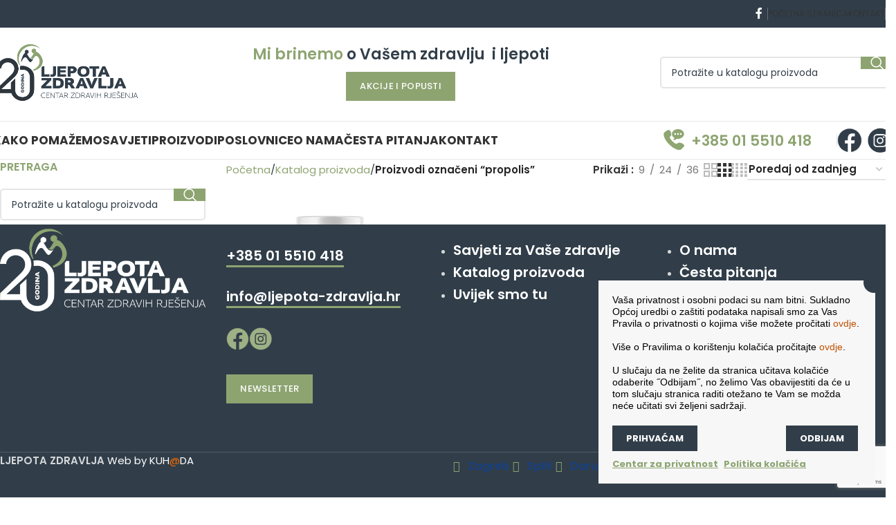

--- FILE ---
content_type: text/html; charset=UTF-8
request_url: https://www.ljepota-zdravlja.hr/oznaka-proizvoda/propolis/
body_size: 27678
content:
<!DOCTYPE html>
<html lang="hr">
<head>
	<meta charset="UTF-8">
	<link rel="profile" href="https://gmpg.org/xfn/11">
	<link rel="pingback" href="https://www.ljepota-zdravlja.hr/xmlrpc.php">

	<title>propolis  - Ljepota zdravlja</title>
	<style>img:is([sizes="auto" i], [sizes^="auto," i]) { contain-intrinsic-size: 3000px 1500px }</style>
	<meta name="robots" content="index, follow, max-snippet:-1, max-image-preview:large, max-video-preview:-1">
<link rel="canonical" href="https://www.ljepota-zdravlja.hr/oznaka-proizvoda/propolis/">
<meta property="og:url" content="https://www.ljepota-zdravlja.hr/oznaka-proizvoda/propolis/">
<meta property="og:site_name" content="Ljepota zdravlja">
<meta property="og:locale" content="hr">
<meta property="og:type" content="object">
<meta property="og:title" content="propolis  - Ljepota zdravlja">
<meta property="fb:pages" content="">
<meta property="fb:admins" content="">
<meta property="fb:app_id" content="">
<meta name="twitter:card" content="summary">
<meta name="twitter:site" content="">
<meta name="twitter:creator" content="">
<meta name="twitter:title" content="propolis  - Ljepota zdravlja">
<link rel='dns-prefetch' href='//fonts.googleapis.com' />
<link rel="alternate" type="application/rss+xml" title="Ljepota zdravlja &raquo; Kanal" href="https://www.ljepota-zdravlja.hr/feed/" />
<link rel="alternate" type="application/rss+xml" title="Ljepota zdravlja &raquo; Kanal komentara" href="https://www.ljepota-zdravlja.hr/comments/feed/" />
<link rel="alternate" type="application/rss+xml" title="Ljepota zdravlja &raquo; propolis Oznaka kanal" href="https://www.ljepota-zdravlja.hr/oznaka-proizvoda/propolis/feed/" />
<style id='wpseopress-local-business-style-inline-css' type='text/css'>
span.wp-block-wpseopress-local-business-field{margin-right:8px}

</style>
<style id='wpseopress-table-of-contents-style-inline-css' type='text/css'>
.wp-block-wpseopress-table-of-contents li.active>a{font-weight:bold}

</style>
<style id='woocommerce-inline-inline-css' type='text/css'>
.woocommerce form .form-row .required { visibility: visible; }
</style>
<link rel='stylesheet' id='wordpress-gdpr-css' href='https://www.ljepota-zdravlja.hr/wp-content/plugins/wordpress-gdpr/public/css/wordpress-gdpr-public.css?ver=1.9.2' type='text/css' media='all' />
<link rel='stylesheet' id='brands-styles-css' href='https://www.ljepota-zdravlja.hr/wp-content/plugins/woocommerce/assets/css/brands.css?ver=10.3.5' type='text/css' media='all' />
<link rel='stylesheet' id='js_composer_front-css' href='https://www.ljepota-zdravlja.hr/wp-content/plugins/js_composer/assets/css/js_composer.min.css?ver=8.6.1' type='text/css' media='all' />
<link rel='stylesheet' id='woodmart-style-css' href='https://www.ljepota-zdravlja.hr/wp-content/themes/woodmart/css/parts/base.min.css?ver=8.0.6' type='text/css' media='all' />
<link rel='stylesheet' id='wd-helpers-wpb-elem-css' href='https://www.ljepota-zdravlja.hr/wp-content/themes/woodmart/css/parts/helpers-wpb-elem.min.css?ver=8.0.6' type='text/css' media='all' />
<link rel='stylesheet' id='wd-widget-wd-recent-posts-css' href='https://www.ljepota-zdravlja.hr/wp-content/themes/woodmart/css/parts/widget-wd-recent-posts.min.css?ver=8.0.6' type='text/css' media='all' />
<link rel='stylesheet' id='wd-widget-nav-css' href='https://www.ljepota-zdravlja.hr/wp-content/themes/woodmart/css/parts/widget-nav.min.css?ver=8.0.6' type='text/css' media='all' />
<link rel='stylesheet' id='wd-widget-wd-layered-nav-css' href='https://www.ljepota-zdravlja.hr/wp-content/themes/woodmart/css/parts/woo-widget-wd-layered-nav.min.css?ver=8.0.6' type='text/css' media='all' />
<link rel='stylesheet' id='wd-woo-mod-swatches-base-css' href='https://www.ljepota-zdravlja.hr/wp-content/themes/woodmart/css/parts/woo-mod-swatches-base.min.css?ver=8.0.6' type='text/css' media='all' />
<link rel='stylesheet' id='wd-woo-mod-swatches-filter-css' href='https://www.ljepota-zdravlja.hr/wp-content/themes/woodmart/css/parts/woo-mod-swatches-filter.min.css?ver=8.0.6' type='text/css' media='all' />
<link rel='stylesheet' id='wd-widget-product-cat-css' href='https://www.ljepota-zdravlja.hr/wp-content/themes/woodmart/css/parts/woo-widget-product-cat.min.css?ver=8.0.6' type='text/css' media='all' />
<link rel='stylesheet' id='wd-widget-active-filters-css' href='https://www.ljepota-zdravlja.hr/wp-content/themes/woodmart/css/parts/woo-widget-active-filters.min.css?ver=8.0.6' type='text/css' media='all' />
<link rel='stylesheet' id='wd-widget-product-list-css' href='https://www.ljepota-zdravlja.hr/wp-content/themes/woodmart/css/parts/woo-widget-product-list.min.css?ver=8.0.6' type='text/css' media='all' />
<link rel='stylesheet' id='wd-wpcf7-css' href='https://www.ljepota-zdravlja.hr/wp-content/themes/woodmart/css/parts/int-wpcf7.min.css?ver=8.0.6' type='text/css' media='all' />
<link rel='stylesheet' id='wd-revolution-slider-css' href='https://www.ljepota-zdravlja.hr/wp-content/themes/woodmart/css/parts/int-rev-slider.min.css?ver=8.0.6' type='text/css' media='all' />
<link rel='stylesheet' id='wd-wpbakery-base-css' href='https://www.ljepota-zdravlja.hr/wp-content/themes/woodmart/css/parts/int-wpb-base.min.css?ver=8.0.6' type='text/css' media='all' />
<link rel='stylesheet' id='wd-wpbakery-base-deprecated-css' href='https://www.ljepota-zdravlja.hr/wp-content/themes/woodmart/css/parts/int-wpb-base-deprecated.min.css?ver=8.0.6' type='text/css' media='all' />
<link rel='stylesheet' id='wd-notices-fixed-css' href='https://www.ljepota-zdravlja.hr/wp-content/themes/woodmart/css/parts/woo-opt-sticky-notices-old.min.css?ver=8.0.6' type='text/css' media='all' />
<link rel='stylesheet' id='wd-woocommerce-base-css' href='https://www.ljepota-zdravlja.hr/wp-content/themes/woodmart/css/parts/woocommerce-base.min.css?ver=8.0.6' type='text/css' media='all' />
<link rel='stylesheet' id='wd-mod-star-rating-css' href='https://www.ljepota-zdravlja.hr/wp-content/themes/woodmart/css/parts/mod-star-rating.min.css?ver=8.0.6' type='text/css' media='all' />
<link rel='stylesheet' id='wd-woo-el-track-order-css' href='https://www.ljepota-zdravlja.hr/wp-content/themes/woodmart/css/parts/woo-el-track-order.min.css?ver=8.0.6' type='text/css' media='all' />
<link rel='stylesheet' id='wd-woocommerce-block-notices-css' href='https://www.ljepota-zdravlja.hr/wp-content/themes/woodmart/css/parts/woo-mod-block-notices.min.css?ver=8.0.6' type='text/css' media='all' />
<link rel='stylesheet' id='wd-woo-shop-predefined-css' href='https://www.ljepota-zdravlja.hr/wp-content/themes/woodmart/css/parts/woo-shop-predefined.min.css?ver=8.0.6' type='text/css' media='all' />
<link rel='stylesheet' id='wd-shop-title-categories-css' href='https://www.ljepota-zdravlja.hr/wp-content/themes/woodmart/css/parts/woo-categories-loop-nav.min.css?ver=8.0.6' type='text/css' media='all' />
<link rel='stylesheet' id='wd-woo-categories-loop-nav-mobile-accordion-css' href='https://www.ljepota-zdravlja.hr/wp-content/themes/woodmart/css/parts/woo-categories-loop-nav-mobile-accordion.min.css?ver=8.0.6' type='text/css' media='all' />
<link rel='stylesheet' id='wd-woo-shop-el-products-per-page-css' href='https://www.ljepota-zdravlja.hr/wp-content/themes/woodmart/css/parts/woo-shop-el-products-per-page.min.css?ver=8.0.6' type='text/css' media='all' />
<link rel='stylesheet' id='wd-woo-shop-page-title-css' href='https://www.ljepota-zdravlja.hr/wp-content/themes/woodmart/css/parts/woo-shop-page-title.min.css?ver=8.0.6' type='text/css' media='all' />
<link rel='stylesheet' id='wd-woo-mod-shop-loop-head-css' href='https://www.ljepota-zdravlja.hr/wp-content/themes/woodmart/css/parts/woo-mod-shop-loop-head.min.css?ver=8.0.6' type='text/css' media='all' />
<link rel='stylesheet' id='wd-woo-shop-el-order-by-css' href='https://www.ljepota-zdravlja.hr/wp-content/themes/woodmart/css/parts/woo-shop-el-order-by.min.css?ver=8.0.6' type='text/css' media='all' />
<link rel='stylesheet' id='wd-woo-shop-el-products-view-css' href='https://www.ljepota-zdravlja.hr/wp-content/themes/woodmart/css/parts/woo-shop-el-products-view.min.css?ver=8.0.6' type='text/css' media='all' />
<link rel='stylesheet' id='wd-woo-mod-shop-attributes-css' href='https://www.ljepota-zdravlja.hr/wp-content/themes/woodmart/css/parts/woo-mod-shop-attributes.min.css?ver=8.0.6' type='text/css' media='all' />
<link rel='stylesheet' id='wd-opt-carousel-disable-css' href='https://www.ljepota-zdravlja.hr/wp-content/themes/woodmart/css/parts/opt-carousel-disable.min.css?ver=8.0.6' type='text/css' media='all' />
<link rel='stylesheet' id='wd-wp-blocks-css' href='https://www.ljepota-zdravlja.hr/wp-content/themes/woodmart/css/parts/wp-blocks.min.css?ver=8.0.6' type='text/css' media='all' />
<link rel='stylesheet' id='child-style-css' href='https://www.ljepota-zdravlja.hr/wp-content/themes/woodmart-child/style.css?ver=8.0.6' type='text/css' media='all' />
<link rel='stylesheet' id='wd-header-base-css' href='https://www.ljepota-zdravlja.hr/wp-content/themes/woodmart/css/parts/header-base.min.css?ver=8.0.6' type='text/css' media='all' />
<link rel='stylesheet' id='wd-mod-tools-css' href='https://www.ljepota-zdravlja.hr/wp-content/themes/woodmart/css/parts/mod-tools.min.css?ver=8.0.6' type='text/css' media='all' />
<link rel='stylesheet' id='wd-header-elements-base-css' href='https://www.ljepota-zdravlja.hr/wp-content/themes/woodmart/css/parts/header-el-base.min.css?ver=8.0.6' type='text/css' media='all' />
<link rel='stylesheet' id='wd-social-icons-css' href='https://www.ljepota-zdravlja.hr/wp-content/themes/woodmart/css/parts/el-social-icons.min.css?ver=8.0.6' type='text/css' media='all' />
<link rel='stylesheet' id='wd-header-search-css' href='https://www.ljepota-zdravlja.hr/wp-content/themes/woodmart/css/parts/header-el-search.min.css?ver=8.0.6' type='text/css' media='all' />
<link rel='stylesheet' id='wd-header-search-form-css' href='https://www.ljepota-zdravlja.hr/wp-content/themes/woodmart/css/parts/header-el-search-form.min.css?ver=8.0.6' type='text/css' media='all' />
<link rel='stylesheet' id='wd-wd-search-form-css' href='https://www.ljepota-zdravlja.hr/wp-content/themes/woodmart/css/parts/wd-search-form.min.css?ver=8.0.6' type='text/css' media='all' />
<link rel='stylesheet' id='wd-header-mobile-nav-dropdown-css' href='https://www.ljepota-zdravlja.hr/wp-content/themes/woodmart/css/parts/header-el-mobile-nav-dropdown.min.css?ver=8.0.6' type='text/css' media='all' />
<link rel='stylesheet' id='wd-off-canvas-sidebar-css' href='https://www.ljepota-zdravlja.hr/wp-content/themes/woodmart/css/parts/opt-off-canvas-sidebar.min.css?ver=8.0.6' type='text/css' media='all' />
<link rel='stylesheet' id='wd-wd-search-results-css' href='https://www.ljepota-zdravlja.hr/wp-content/themes/woodmart/css/parts/wd-search-results.min.css?ver=8.0.6' type='text/css' media='all' />
<link rel='stylesheet' id='wd-select2-css' href='https://www.ljepota-zdravlja.hr/wp-content/themes/woodmart/css/parts/woo-lib-select2.min.css?ver=8.0.6' type='text/css' media='all' />
<link rel='stylesheet' id='wd-shop-filter-area-css' href='https://www.ljepota-zdravlja.hr/wp-content/themes/woodmart/css/parts/woo-shop-el-filters-area.min.css?ver=8.0.6' type='text/css' media='all' />
<link rel='stylesheet' id='wd-product-loop-css' href='https://www.ljepota-zdravlja.hr/wp-content/themes/woodmart/css/parts/woo-product-loop.min.css?ver=8.0.6' type='text/css' media='all' />
<link rel='stylesheet' id='wd-product-loop-base-css' href='https://www.ljepota-zdravlja.hr/wp-content/themes/woodmart/css/parts/woo-product-loop-base.min.css?ver=8.0.6' type='text/css' media='all' />
<link rel='stylesheet' id='wd-mod-more-description-css' href='https://www.ljepota-zdravlja.hr/wp-content/themes/woodmart/css/parts/mod-more-description.min.css?ver=8.0.6' type='text/css' media='all' />
<link rel='stylesheet' id='wd-categories-loop-replace-title-css' href='https://www.ljepota-zdravlja.hr/wp-content/themes/woodmart/css/parts/woo-categories-loop-replace-title-old.min.css?ver=8.0.6' type='text/css' media='all' />
<link rel='stylesheet' id='wd-woo-categories-loop-css' href='https://www.ljepota-zdravlja.hr/wp-content/themes/woodmart/css/parts/woo-categories-loop.min.css?ver=8.0.6' type='text/css' media='all' />
<link rel='stylesheet' id='wd-categories-loop-css' href='https://www.ljepota-zdravlja.hr/wp-content/themes/woodmart/css/parts/woo-categories-loop-old.min.css?ver=8.0.6' type='text/css' media='all' />
<link rel='stylesheet' id='wd-sticky-loader-css' href='https://www.ljepota-zdravlja.hr/wp-content/themes/woodmart/css/parts/mod-sticky-loader.min.css?ver=8.0.6' type='text/css' media='all' />
<link rel='stylesheet' id='wd-mfp-popup-css' href='https://www.ljepota-zdravlja.hr/wp-content/themes/woodmart/css/parts/lib-magnific-popup.min.css?ver=8.0.6' type='text/css' media='all' />
<link rel='stylesheet' id='wd-footer-base-css' href='https://www.ljepota-zdravlja.hr/wp-content/themes/woodmart/css/parts/footer-base.min.css?ver=8.0.6' type='text/css' media='all' />
<link rel='stylesheet' id='wd-swiper-css' href='https://www.ljepota-zdravlja.hr/wp-content/themes/woodmart/css/parts/lib-swiper.min.css?ver=8.0.6' type='text/css' media='all' />
<link rel='stylesheet' id='wd-brands-css' href='https://www.ljepota-zdravlja.hr/wp-content/themes/woodmart/css/parts/el-brand.min.css?ver=8.0.6' type='text/css' media='all' />
<link rel='stylesheet' id='wd-responsive-text-css' href='https://www.ljepota-zdravlja.hr/wp-content/themes/woodmart/css/parts/el-responsive-text.min.css?ver=8.0.6' type='text/css' media='all' />
<link rel='stylesheet' id='wd-button-css' href='https://www.ljepota-zdravlja.hr/wp-content/themes/woodmart/css/parts/el-button.min.css?ver=8.0.6' type='text/css' media='all' />
<link rel='stylesheet' id='wd-scroll-top-css' href='https://www.ljepota-zdravlja.hr/wp-content/themes/woodmart/css/parts/opt-scrolltotop.min.css?ver=8.0.6' type='text/css' media='all' />
<link rel='stylesheet' id='wd-shop-off-canvas-sidebar-css' href='https://www.ljepota-zdravlja.hr/wp-content/themes/woodmart/css/parts/opt-shop-off-canvas-sidebar.min.css?ver=8.0.6' type='text/css' media='all' />
<link rel='stylesheet' id='xts-style-theme_settings_default-css' href='https://www.ljepota-zdravlja.hr/wp-content/uploads/2025/06/xts-theme_settings_default-1750547623.css?ver=8.0.6' type='text/css' media='all' />
<link rel='stylesheet' id='xts-google-fonts-css' href='https://fonts.googleapis.com/css?family=Poppins%3A400%2C600%2C500%2C700%7CLato%3A400%2C700&#038;ver=8.0.6' type='text/css' media='all' />
<script type="text/javascript" src="https://www.ljepota-zdravlja.hr/wp-includes/js/jquery/jquery.min.js?ver=3.7.1" id="jquery-core-js"></script>
<script type="text/javascript" src="https://www.ljepota-zdravlja.hr/wp-includes/js/jquery/jquery-migrate.min.js?ver=3.4.1" id="jquery-migrate-js"></script>
<script type="text/javascript" src="https://www.ljepota-zdravlja.hr/wp-content/plugins/woocommerce/assets/js/jquery-blockui/jquery.blockUI.min.js?ver=2.7.0-wc.10.3.5" id="wc-jquery-blockui-js" defer="defer" data-wp-strategy="defer"></script>
<script type="text/javascript" src="https://www.ljepota-zdravlja.hr/wp-content/plugins/woocommerce/assets/js/js-cookie/js.cookie.min.js?ver=2.1.4-wc.10.3.5" id="wc-js-cookie-js" defer="defer" data-wp-strategy="defer"></script>
<script type="text/javascript" id="woocommerce-js-extra">
/* <![CDATA[ */
var woocommerce_params = {"ajax_url":"\/wp-admin\/admin-ajax.php","wc_ajax_url":"\/?wc-ajax=%%endpoint%%","i18n_password_show":"Prika\u017ei lozinku","i18n_password_hide":"Sakrij lozinku"};
/* ]]> */
</script>
<script type="text/javascript" src="https://www.ljepota-zdravlja.hr/wp-content/plugins/woocommerce/assets/js/frontend/woocommerce.min.js?ver=10.3.5" id="woocommerce-js" defer="defer" data-wp-strategy="defer"></script>
<script type="text/javascript" src="https://www.ljepota-zdravlja.hr/wp-content/themes/woodmart/js/libs/device.min.js?ver=8.0.6" id="wd-device-library-js"></script>
<script type="text/javascript" src="https://www.ljepota-zdravlja.hr/wp-content/themes/woodmart/js/scripts/global/scrollBar.min.js?ver=8.0.6" id="wd-scrollbar-js"></script>
<script></script><link rel="https://api.w.org/" href="https://www.ljepota-zdravlja.hr/wp-json/" /><link rel="alternate" title="JSON" type="application/json" href="https://www.ljepota-zdravlja.hr/wp-json/wp/v2/product_tag/510" /><link rel="EditURI" type="application/rsd+xml" title="RSD" href="https://www.ljepota-zdravlja.hr/xmlrpc.php?rsd" />
<meta name="generator" content="WordPress 6.8.3" />
<!-- Midas Pixel Code -->
<img height="1" width="1" style="display:none" src=https://cdn.midas-network.com/MidasPixel/IndexAsync/ebac1fcb-7efc-4020-b3e4-c9693173bbf1 />
<!-- DO NOT MODIFY -->
<!-- End Midas Pixel Code -->

<!-- Google Tag Manager -->
<script>(function(w,d,s,l,i){w[l]=w[l]||[];w[l].push({'gtm.start':
new Date().getTime(),event:'gtm.js'});var f=d.getElementsByTagName(s)[0],
j=d.createElement(s),dl=l!='dataLayer'?'&l='+l:'';j.async=true;j.src=
'https://www.googletagmanager.com/gtm.js?id='+i+dl;f.parentNode.insertBefore(j,f);
})(window,document,'script','dataLayer','GTM-KSQGXLJN');</script>
<!-- End Google Tag Manager --><meta name="theme-color" content="313E49">					<meta name="viewport" content="width=device-width, initial-scale=1.0, maximum-scale=1.0, user-scalable=no">
										<noscript><style>.woocommerce-product-gallery{ opacity: 1 !important; }</style></noscript>
	<meta name="generator" content="Powered by WPBakery Page Builder - drag and drop page builder for WordPress."/>
<meta name="generator" content="Powered by Slider Revolution 6.7.34 - responsive, Mobile-Friendly Slider Plugin for WordPress with comfortable drag and drop interface." />
<link rel="icon" href="https://www.ljepota-zdravlja.hr/wp-content/uploads/2020/05/cropped-site-icon-32x32.jpg" sizes="32x32" />
<link rel="icon" href="https://www.ljepota-zdravlja.hr/wp-content/uploads/2020/05/cropped-site-icon-192x192.jpg" sizes="192x192" />
<link rel="apple-touch-icon" href="https://www.ljepota-zdravlja.hr/wp-content/uploads/2020/05/cropped-site-icon-180x180.jpg" />
<meta name="msapplication-TileImage" content="https://www.ljepota-zdravlja.hr/wp-content/uploads/2020/05/cropped-site-icon-270x270.jpg" />
<script>function setREVStartSize(e){
			//window.requestAnimationFrame(function() {
				window.RSIW = window.RSIW===undefined ? window.innerWidth : window.RSIW;
				window.RSIH = window.RSIH===undefined ? window.innerHeight : window.RSIH;
				try {
					var pw = document.getElementById(e.c).parentNode.offsetWidth,
						newh;
					pw = pw===0 || isNaN(pw) || (e.l=="fullwidth" || e.layout=="fullwidth") ? window.RSIW : pw;
					e.tabw = e.tabw===undefined ? 0 : parseInt(e.tabw);
					e.thumbw = e.thumbw===undefined ? 0 : parseInt(e.thumbw);
					e.tabh = e.tabh===undefined ? 0 : parseInt(e.tabh);
					e.thumbh = e.thumbh===undefined ? 0 : parseInt(e.thumbh);
					e.tabhide = e.tabhide===undefined ? 0 : parseInt(e.tabhide);
					e.thumbhide = e.thumbhide===undefined ? 0 : parseInt(e.thumbhide);
					e.mh = e.mh===undefined || e.mh=="" || e.mh==="auto" ? 0 : parseInt(e.mh,0);
					if(e.layout==="fullscreen" || e.l==="fullscreen")
						newh = Math.max(e.mh,window.RSIH);
					else{
						e.gw = Array.isArray(e.gw) ? e.gw : [e.gw];
						for (var i in e.rl) if (e.gw[i]===undefined || e.gw[i]===0) e.gw[i] = e.gw[i-1];
						e.gh = e.el===undefined || e.el==="" || (Array.isArray(e.el) && e.el.length==0)? e.gh : e.el;
						e.gh = Array.isArray(e.gh) ? e.gh : [e.gh];
						for (var i in e.rl) if (e.gh[i]===undefined || e.gh[i]===0) e.gh[i] = e.gh[i-1];
											
						var nl = new Array(e.rl.length),
							ix = 0,
							sl;
						e.tabw = e.tabhide>=pw ? 0 : e.tabw;
						e.thumbw = e.thumbhide>=pw ? 0 : e.thumbw;
						e.tabh = e.tabhide>=pw ? 0 : e.tabh;
						e.thumbh = e.thumbhide>=pw ? 0 : e.thumbh;
						for (var i in e.rl) nl[i] = e.rl[i]<window.RSIW ? 0 : e.rl[i];
						sl = nl[0];
						for (var i in nl) if (sl>nl[i] && nl[i]>0) { sl = nl[i]; ix=i;}
						var m = pw>(e.gw[ix]+e.tabw+e.thumbw) ? 1 : (pw-(e.tabw+e.thumbw)) / (e.gw[ix]);
						newh =  (e.gh[ix] * m) + (e.tabh + e.thumbh);
					}
					var el = document.getElementById(e.c);
					if (el!==null && el) el.style.height = newh+"px";
					el = document.getElementById(e.c+"_wrapper");
					if (el!==null && el) {
						el.style.height = newh+"px";
						el.style.display = "block";
					}
				} catch(e){
					console.log("Failure at Presize of Slider:" + e)
				}
			//});
		  };</script>
		<style type="text/css" id="wp-custom-css">
			@media (min-width: 1025px){
.whb-full-width .whb-row>.container, .whb-full-width+.whb-clone .whb-row>.container {
    max-width: 100%;
    width: 98% !important;
}

.header-categories-nav {
    padding-right: 0px;
    padding-left: 0px;
}
	
	/*BREAKING POINTS*/

@media (max-width: 1147px){
.main-nav .item-level-0 > a{
    font-size: 16px;
    }
.box-title-default .info-box-title {
    font-size: 19px;
     }
.menu-opener .menu-open-label {
    flex: 0 1 auto;
    margin-right: 0px;
    text-transform: uppercase;
    letter-spacing: .4px;
    font-size: 15px;
   }
.menu-opener {
   min-width: 250px;
   max-width: 250px;
   }
}
	
	@media (max-width: 1091px){
.main-nav .item-level-0 > a{
    font-size: 15px;
    }
.box-title-default .info-box-title {
    font-size: 18px;
     }
.menu-opener .menu-open-label {
    flex: 0 1 auto;
    margin-right: 0px;
    text-transform: uppercase;
    letter-spacing: .4px;
    font-size: 14px;
   }
.menu-opener {
   min-width: 230px;
   max-width: 230px;
   }
}
	
		@media (max-width: 1040px){
.main-nav .item-level-0 > a{
    font-size: 14px;
    }
.box-title-default .info-box-title {
    font-size: 17px;
     }
.menu-opener .menu-open-label {
    flex: 0 1 auto;
    margin-right: 0px;
    text-transform: uppercase;
    letter-spacing: .4px;
    font-size: 13px;
   }
.menu-opener {
   min-width: 220px;
   max-width: 220px;
   }
}
	
	.whb-general-header .woodmart-logo img {
    max-height: 125px;
}
.whb-general-header {
    padding-top: 10px;
    padding-bottom: 15px;
}

.product-label.new {
    background-color: #8da471;
}



.product-label.featured {
    background-color: #313e49;
}

.woodmart-products-tabs .tabs-name>span {
    vertical-align: middle;
    color: #8da471;
	  font-size: 35px;
}

.woodmart-products-tabs.tabs-design-alt .products-tabs-title .tab-label{
	font-size:25px;
}

@media (max-width: 450px){
.woodmart-products-tabs.tabs-design-alt .products-tabs-title .tab-label{
	font-size:15px;
}
}



.woodmart-post-date .post-date-month,.woodmart-post-date .post-date-day {
    color: #8da471;
}

.hovered-social-icons .woodmart-social-icons {
	background: #8da471;
}

.woodmart-entry-meta .meta-author {
display:none;
}
	
	.nav-footer {
    list-style: none;
    padding: 0;
    margin: 0;
    display: flex;
    font-size: 25px;
    line-height: 28px;
    font-weight: 500;


}

.nav-stores {
	
    list-style: none;
    padding: 0;
    margin: 0;
    position: absolute;
    bottom: 80px;
    left: 0;
    right: 0;
    justify-content: center;
	
}

.nav-footer li:after {
    content: "";
    position: absolute;
    display: block;
    width: 10px;
    height: 10px;
    background: #8da471;
    border-radius: 100px;
    top: 9px;
    right: 0;
}

.nav-footer li {
    position: relative;
    padding: 0 35px 0 0;
    margin-right: 18px;
}

.nav-footer li a::after {
    content: "";
    position: absolute;
    display: block;
    width: 100%;
    height: 2px;
    left: 0;
    bottom: 2px;
    background: #FCD002;
    transform: scaleX(0);
    -webkit-transform: scaleX(0);
    -ms-transform: scaleX(0);
    transition: all .3s;
    -webkit-backface-visibility: hidden;
    
    transform-origin: left;
}

.nav-footer li a {
    position: relative;
    text-decoration: none;
}

.nav-stores a {
    color: #fff;
}
	
	woodmart-navigation .item-level-0>a .menu-label {
    left: calc(100% - 100px);
    margin-left: 0;
}

span.menu-label {
    color: #FFF;
    letter-spacing: .3px;
    font-weight: 500;
    font-size: 12px;
    line-height: 19px;
}

.added_to_cart:hover, .btn:hover, .button:hover, [type=button]:hover, [type=submit]:hover, button:hover {
    color: #ffffff;
    box-shadow: inset 0 0 200px rgba(0,0,0,.1);
}

button, html input[type=button], input[type=reset], input[type=submit] {
    cursor: pointer;
    -webkit-appearance: button;
}
 [type=button], [type=submit], button {
    padding: 12px 20px;
    font-size: 15px;
    line-height: 18px;
    background-color: rgba(141, 164, 113,1);
    color: #ffffff;
    position: relative;
    display: inline-flex;
    align-items: center;
    justify-content: center;
    outline: 0;
    border-width: 0;
    border-style: solid;
    border-color: transparent;
    border-radius: 0;
    box-shadow: none;
    vertical-align: middle;
    text-align: center;
    text-decoration: none;
    text-transform: uppercase;
    text-shadow: none;
    letter-spacing: 1.3px;
    font-weight: 500;
    cursor: pointer;
    transition: color .25s ease,background-color .25s ease,border-color .25s ease,box-shadow .25s ease,opacity .25s ease;
}
	
	#wd-5fdb6fb51cf21 a {
    color: #5472d2!important;
    background-color: #ffffff;
    border-color: #ffffff;
}

.footer-locations {
    display: flex;
    align-items: center;
    justify-content:space-evenly;
    margin-top: 10px;
}

.footer-location-item {
    font-size: 16px;
    line-height: 20px;
    padding: 0 0 0 11px;
    position: relative;
    letter-spacing:0px;
    color: #184183;
    font-weight: 600;
}

.footer-location-item:before {
    position: absolute;
    content: "\f041";
    font-family: 'Font Awesome 5 Free'!important;
	left:-10px;
	color:#8da471;
    
}

.color-scheme-light .footer-widget a {
    color: rgb(255, 255, 255);
    
}
	
	.color-scheme-light .widget, .woodmart-dark .widget {border:0px;}

div#nav_menu-6{padding-top:35px;
}

div#nav_menu-6 a{
font-size: 20px!important;
	font-weight:600;}

ul#menu-footer-o-nama{padding-top:35px;}

ul#menu-footer-o-nama a{font-size: 20px!important;
	font-weight:600;}



/*mob naslov + lokacije*/

@media only screen and (max-width: 600px) {
.woodmart-products-tabs .tabs-name>span {
   
    color: #8da471;
    font-size: 20px;
}}




.woodmart-products-tabs.tabs-design-simple .tabs-name .img-wrapper {
    margin-left: 0px;
    display: none;
}

@media only screen and (max-width: 600px) {
#wd-5feaf5dba0599 .info-box-inner {
    line-height: 30px;
    font-size: 17px!important;
	}}

@media only screen and (max-width: 600px) {
#wd-5feaf54763ea8 .info-box-title {
   
    padding-top: 3%;
	}}
	
	/*footer mobile*/
@media only screen and (max-width: 600px) {
ul#menu-footer-o-nama {
    padding-top: 0px;
}}

@media only screen and (max-width: 600px) {
div#nav_menu-6 {
    padding-top: 0px;
}}

@media only screen and (max-width: 600px) {
div#nav_menu-6 a {
    font-size: 17px!important;
    font-weight: 500;
line-height: 20px;
}}
@media only screen and (max-width: 600px) {
ul#menu-footer-o-nama a {
     font-size: 17px!important;
    font-weight: 500;
line-height: 20px;
	}}


@media only screen and (max-width: 600px) {
#wd-5fdb6f9806c31 .woodmart-text-block {
    line-height: 10px;
    font-size: 18px!important;
	}}


@media only screen and (max-width: 600px) {
#wd-5fdb6f5d07e95 .woodmart-text-block {
    line-height: 25px;
    font-size: 18px!important;
}	}


@media only screen and (max-width: 600px) {
.woodmart-text-block-wrapper {
    margin-bottom: 19px;
	}}

@media only screen and (max-width: 600px) {
.aligncenter {
    display: block;
    clear: both;
    margin: 0 auto;
    margin-bottom: -10px;
	}}

@media only screen and (max-width: 600px) {
.min-footer>div:last-child {
    margin-bottom: 0;
    display: none;
	}}
	
	span#reply-title:after {
    content: 'Želimo čuti što vi, naši cijenjeni kupci, mislite o našim proizvodima. ';
    font-size: 15px;
    text-transform: initial;
    font-weight: 500;
    line-height: 27px;
    white-space: nowrap;
	color:gray;
}

.woocommerce-Reviews .comment-reply-title, .woocommerce-Reviews .woocommerce-Reviews-title {
    text-transform: uppercase;
    font-size: 20px;
    color: #8da471;
}

	/*SKRIVANJE CIJENE*/
div.product-grid-item .price {
	display: none;
}

div.product-grid-item .price {
	display: none;
}

	.woodmart-hover-base .hover-content table tr:first-child {
	display: none;
}
	
	.price .amount {
    font-size: inherit;
  /*  display: none;*/
}
	
	.post-container{
    margin: 0px 0px 0 0;  
    
}

.post-thumb img {
    float: left;
    clear:left;
	margin-right:4%;
}

.post-content {
    float:right;

}

.post-title {
    color: rgba(141, 164, 113,1) !important;
    font-weight: 600;
    font-size: 21px;
    width: 250px;
}




div#nav_menu-6 {
    padding-top: 21px;
}

ul#menu-footer-o-nama {
    padding-top: 21px;
}
@media only screen and (max-width: 600px) {
.vc_row.vc_row-o-content-middle:not(.vc_row-o-equal-height)>.vc_column_container {
    -webkit-box-align: center;
    -webkit-align-items: center;
    -ms-flex-align: center;
    align-items: center;
    padding-bottom: 11%;
	}}

	.woodmart-products-tabs.tabs-design-simple .woodmart-products-loader{display:none;}}

span.price {
    display: none!important;
}

.summary-inner > .price, .woodmart-scroll-content > .price {
    margin-bottom: 15px;
    font-size: 18px;
    display: none;
}
	@media only screen and (max-width: 600px) {
.footer-locations {
    display: none;
		}}

.btn, .button, [type=button], [type=submit], button {
    padding: 12px 20px;
    font-size: 13px;
    line-height: 18px;
    background-color: rgb(141, 164, 113);
    color: #ffffff;
    position: relative;
    display: inline-flex;
    align-items: center;
    justify-content: center;
    outline: 0;
    border-width: 0;
    border-style: solid;
    border-color: transparent;
    border-radius: 0;
    box-shadow: none;
    vertical-align: middle;
    text-align: center;
    text-decoration: none;
    text-transform: uppercase;
    text-shadow: none;
    letter-spacing: .3px;
    font-weight: 500;
    
    cursor: pointer;
    transition: color .25s ease,background-color .25s ease,border-color .25s ease,box-shadow .25s ease,opacity .25s ease;
}
input#wemail-first-name {
    margin-bottom: 2%;
}

.page-title.color-scheme-light .entry-title {
    color: #FFF;
    font-size: 50px;
}

li.meta-author{display:none;}

.scrollToTop {
    position: fixed;
    right: 11px;
    bottom: 85px !important;}
		</style>
		<style>
		
		</style><style class="test" data-type="vc_shortcodes-custom-css">.vc_custom_1535095831293{margin-bottom: 4vh !important;}.vc_custom_1609834752918{margin-bottom: 4vh !important;padding-top: 0px !important;}</style><noscript><style> .wpb_animate_when_almost_visible { opacity: 1; }</style></noscript>			<style id="wd-style-header_931804-css" data-type="wd-style-header_931804">
				:root{
	--wd-top-bar-h: 40px;
	--wd-top-bar-sm-h: .00001px;
	--wd-top-bar-sticky-h: .00001px;
	--wd-top-bar-brd-w: .00001px;

	--wd-header-general-h: 110px;
	--wd-header-general-sm-h: 70px;
	--wd-header-general-sticky-h: .00001px;
	--wd-header-general-brd-w: 1px;

	--wd-header-bottom-h: 55px;
	--wd-header-bottom-sm-h: .00001px;
	--wd-header-bottom-sticky-h: .00001px;
	--wd-header-bottom-brd-w: 1px;

	--wd-header-clone-h: 75px;

	--wd-header-brd-w: calc(var(--wd-top-bar-brd-w) + var(--wd-header-general-brd-w) + var(--wd-header-bottom-brd-w));
	--wd-header-h: calc(var(--wd-top-bar-h) + var(--wd-header-general-h) + var(--wd-header-bottom-h) + var(--wd-header-brd-w));
	--wd-header-sticky-h: calc(var(--wd-top-bar-sticky-h) + var(--wd-header-general-sticky-h) + var(--wd-header-bottom-sticky-h) + var(--wd-header-clone-h) + var(--wd-header-brd-w));
	--wd-header-sm-h: calc(var(--wd-top-bar-sm-h) + var(--wd-header-general-sm-h) + var(--wd-header-bottom-sm-h) + var(--wd-header-brd-w));
}

.whb-top-bar .wd-dropdown {
	margin-top: 0px;
}

.whb-top-bar .wd-dropdown:after {
	height: 10px;
}




:root:has(.whb-general-header.whb-border-boxed) {
	--wd-header-general-brd-w: .00001px;
}

@media (max-width: 1024px) {
:root:has(.whb-general-header.whb-hidden-mobile) {
	--wd-header-general-brd-w: .00001px;
}
}

:root:has(.whb-header-bottom.whb-border-boxed) {
	--wd-header-bottom-brd-w: .00001px;
}

@media (max-width: 1024px) {
:root:has(.whb-header-bottom.whb-hidden-mobile) {
	--wd-header-bottom-brd-w: .00001px;
}
}

.whb-header-bottom .wd-dropdown {
	margin-top: 7.5px;
}

.whb-header-bottom .wd-dropdown:after {
	height: 17.5px;
}


.whb-clone.whb-sticked .wd-dropdown:not(.sub-sub-menu) {
	margin-top: 17.5px;
}

.whb-clone.whb-sticked .wd-dropdown:not(.sub-sub-menu):after {
	height: 27.5px;
}

		
.whb-top-bar {
	background-color: rgba(49, 62, 73, 1);
}

.whb-rti5fh46vquw5u5k486e .searchform {
	--wd-form-height: 46px;
}
.whb-general-header {
	border-color: rgba(232, 232, 232, 1);border-bottom-width: 1px;border-bottom-style: solid;
}
.whb-header-bottom-inner { border-color: rgba(232, 232, 232, 1);border-bottom-width: 1px;border-bottom-style: solid; }			</style>
			</head>

<body class="archive tax-product_tag term-propolis term-510 wp-theme-woodmart wp-child-theme-woodmart-child theme-woodmart woocommerce woocommerce-page woocommerce-no-js wrapper-custom  sticky-footer-on catalog-mode-on categories-accordion-on woodmart-archive-shop woodmart-ajax-shop-on notifications-sticky wpb-js-composer js-comp-ver-8.6.1 vc_responsive">
			<!-- Google Tag Manager (noscript) -->
<noscript><iframe src="https://www.googletagmanager.com/ns.html?id=GTM-KSQGXLJN"
height="0" width="0" style="display:none;visibility:hidden"></iframe></noscript>
<!-- End Google Tag Manager (noscript) --><script type="text/javascript" id="wd-flicker-fix">// Flicker fix.</script>	
	
	<div class="wd-page-wrapper website-wrapper">
									<header class="whb-header whb-header_931804 whb-sticky-shadow whb-scroll-slide whb-sticky-clone">
					<div class="whb-main-header">
	
<div class="whb-row whb-top-bar whb-not-sticky-row whb-with-bg whb-without-border whb-color-light whb-hidden-mobile whb-flex-flex-middle">
	<div class="container">
		<div class="whb-flex-row whb-top-bar-inner">
			<div class="whb-column whb-col-left whb-visible-lg whb-empty-column">
	</div>
<div class="whb-column whb-col-center whb-visible-lg whb-empty-column">
	</div>
<div class="whb-column whb-col-right whb-visible-lg">
				<div id="" class=" wd-social-icons  wd-style-default social-share wd-shape-circle  whb-43k0qayz7gg36f2jmmhk color-scheme-light text-center">
				
				
									<a rel="noopener noreferrer nofollow" href="https://www.facebook.com/sharer/sharer.php?u=https://www.ljepota-zdravlja.hr/katalog-proizvoda/salvit-echinoimmun-plus-a45/" target="_blank" class=" wd-social-icon social-facebook" aria-label="Facebook social link">
						<span class="wd-icon"></span>
											</a>
				
				
				
				
				
				
				
				
				
				
				
				
				
				
				
				
				
				
				
				
				
				
				
				
				
			</div>

		<div class="wd-header-divider wd-full-height  whb-aik22afewdiur23h71ba"></div>

<div class="wd-header-nav wd-header-secondary-nav text-left wd-full-height" role="navigation" aria-label="Secondary navigation">
	<ul id="menu-naslovna-kontakt" class="menu wd-nav wd-nav-secondary wd-style-bordered wd-gap-s"><li id="menu-item-6590" class="menu-item menu-item-type-custom menu-item-object-custom menu-item-home menu-item-6590 item-level-0 menu-simple-dropdown wd-event-hover" ><a href="https://www.ljepota-zdravlja.hr/" class="woodmart-nav-link"><span class="nav-link-text">Početna stranica</span></a></li>
<li id="menu-item-5012" class="menu-item menu-item-type-post_type menu-item-object-page menu-item-5012 item-level-0 menu-simple-dropdown wd-event-hover" ><a href="https://www.ljepota-zdravlja.hr/kontakt/" class="woodmart-nav-link"><span class="nav-link-text">Kontakt</span></a></li>
</ul></div>
<div class="wd-header-divider wd-full-height  whb-hvo7pk2f543doxhr21h5"></div>
</div>
<div class="whb-column whb-col-mobile whb-hidden-lg">
				<div id="" class=" wd-social-icons  wd-style-default social-share wd-shape-circle  whb-rkzaqncufmnfur3sz7z1 color-scheme-light text-center">
				
				
									<a rel="noopener noreferrer nofollow" href="https://www.facebook.com/sharer/sharer.php?u=https://www.ljepota-zdravlja.hr/katalog-proizvoda/salvit-echinoimmun-plus-a45/" target="_blank" class=" wd-social-icon social-facebook" aria-label="Facebook social link">
						<span class="wd-icon"></span>
											</a>
				
				
				
				
				
				
				
				
				
				
				
				
				
				
				
				
				
				
				
				
				
				
				
				
				
			</div>

		</div>
		</div>
	</div>
</div>

<div class="whb-row whb-general-header whb-sticky-row whb-without-bg whb-border-fullwidth whb-color-dark whb-flex-flex-middle">
	<div class="container">
		<div class="whb-flex-row whb-general-header-inner">
			<div class="whb-column whb-col-left whb-visible-lg">
	<div class="site-logo wd-switch-logo">
	<a href="https://www.ljepota-zdravlja.hr/" class="wd-logo wd-main-logo" rel="home" aria-label="Site logo">
		<img src="https://www.ljepota-zdravlja.hr/wp-content/uploads/2023/01/Ljepota-zdravlja-logo.png" alt="Ljepota zdravlja" style="max-width: 250px;" />	</a>
					<a href="https://www.ljepota-zdravlja.hr/" class="wd-logo wd-sticky-logo" rel="home">
			<img src="https://www.ljepota-zdravlja.hr/wp-content/uploads/2023/01/Ljepota-zdravlja-logo.png" alt="Ljepota zdravlja" style="max-width: 250px;" />		</a>
	</div>
</div>
<div class="whb-column whb-col-center whb-visible-lg">
	
<div class="wd-header-text reset-last-child "><div class="slogan">
<h3 style="text-align: center;"><span class="silver"><span style="color: #8da471;">Mi brinemo</span> o</span> Vašem zdravlju  i ljepoti</h3>
</div><p style="text-align: center;"><a class="btn btn-color-alt btn-style-default btn-shape-semi-round btn-size-default" title="" href="https://www.ljepota-zdravlja.hr/akcije-i-dogadanja/">AKCIJE I POPUSTI</a></p></div>
</div>
<div class="whb-column whb-col-right whb-visible-lg">
				<div class="wd-search-form wd-header-search-form wd-display-form whb-rti5fh46vquw5u5k486e">
				
				
				<form role="search" method="get" class="searchform  wd-style-default wd-cat-style-bordered" action="https://www.ljepota-zdravlja.hr/" >
					<input type="text" class="s" placeholder="Potražite u katalogu proizvoda" value="" name="s" aria-label="Search" title="Potražite u katalogu proizvoda" required/>
					<input type="hidden" name="post_type" value="product">
										<button type="submit" class="searchsubmit">
						<span>
							Search						</span>
											</button>
				</form>

				
				
				
				
							</div>
		</div>
<div class="whb-column whb-mobile-left whb-hidden-lg">
	<div class="site-logo">
	<a href="https://www.ljepota-zdravlja.hr/" class="wd-logo wd-main-logo" rel="home" aria-label="Site logo">
		<img src="https://www.ljepota-zdravlja.hr/wp-content/uploads/2020/05/Ljepota-zdravlja-logo.png" alt="Ljepota zdravlja" style="max-width: 190px;" />	</a>
	</div>
</div>
<div class="whb-column whb-mobile-center whb-hidden-lg whb-empty-column">
	</div>
<div class="whb-column whb-mobile-right whb-hidden-lg">
	<div class="wd-tools-element wd-header-mobile-nav wd-style-icon wd-design-1 whb-g1k0m1tib7raxrwkm1t3">
	<a href="#" rel="nofollow" aria-label="Open mobile menu">
		
		<span class="wd-tools-icon">
					</span>

		<span class="wd-tools-text">Menu</span>

			</a>
</div></div>
		</div>
	</div>
</div>

<div class="whb-row whb-header-bottom whb-sticky-row whb-without-bg whb-border-boxed whb-color-dark whb-hidden-mobile whb-flex-flex-middle">
	<div class="container">
		<div class="whb-flex-row whb-header-bottom-inner">
			<div class="whb-column whb-col-left whb-visible-lg">
	<div class="wd-header-nav wd-header-main-nav text-center wd-design-1" role="navigation" aria-label="Main navigation">
	<ul id="menu-glavni-izbornik" class="menu wd-nav wd-nav-main wd-style-underline wd-gap-s"><li id="menu-item-5247" class="menu-item menu-item-type-post_type menu-item-object-page menu-item-5247 item-level-0 menu-simple-dropdown wd-event-hover" ><a href="https://www.ljepota-zdravlja.hr/kako-pomazemo/" class="woodmart-nav-link"><span class="nav-link-text">Kako pomažemo</span></a></li>
<li id="menu-item-6560" class="menu-item menu-item-type-post_type menu-item-object-page menu-item-6560 item-level-0 menu-simple-dropdown wd-event-hover" ><a href="https://www.ljepota-zdravlja.hr/savjeti/" class="woodmart-nav-link"><span class="nav-link-text">Savjeti</span></a></li>
<li id="menu-item-3248" class="menu-item menu-item-type-post_type menu-item-object-page menu-item-3248 item-level-0 menu-simple-dropdown wd-event-hover" ><a href="https://www.ljepota-zdravlja.hr/katalog-proizvoda/" class="woodmart-nav-link"><span class="nav-link-text">Proizvodi</span></a></li>
<li id="menu-item-4890" class="menu-item menu-item-type-post_type menu-item-object-page menu-item-4890 item-level-0 menu-simple-dropdown wd-event-hover" ><a href="https://www.ljepota-zdravlja.hr/poslovnice/" class="woodmart-nav-link"><span class="nav-link-text">Poslovnice</span></a></li>
<li id="menu-item-3247" class="menu-item menu-item-type-post_type menu-item-object-page menu-item-3247 item-level-0 menu-simple-dropdown wd-event-hover" ><a href="https://www.ljepota-zdravlja.hr/o-nama/" class="woodmart-nav-link"><span class="nav-link-text">O nama</span></a></li>
<li id="menu-item-6561" class="menu-item menu-item-type-post_type menu-item-object-page menu-item-6561 item-level-0 menu-simple-dropdown wd-event-hover" ><a href="https://www.ljepota-zdravlja.hr/najcesca-pitanja/" class="woodmart-nav-link"><span class="nav-link-text">Česta pitanja</span></a></li>
<li id="menu-item-6452" class="menu-item menu-item-type-post_type menu-item-object-page menu-item-6452 item-level-0 menu-simple-dropdown wd-event-hover" ><a href="https://www.ljepota-zdravlja.hr/kontakt/" class="woodmart-nav-link"><span class="nav-link-text">Kontakt</span></a></li>
</ul></div>
<div class="whb-space-element " style="width:44px;"></div></div>
<div class="whb-column whb-col-center whb-visible-lg whb-empty-column">
	</div>
<div class="whb-column whb-col-right whb-visible-lg">
	
<div class="wd-header-text reset-last-child "><div class="post-container">
<div class="post-thumb"><img class="" src="https://www.ljepota-zdravlja.hr/wp-content/uploads/2020/06/header-icon-2-1.png" width="30" height="30" /></div>
<div class="post-title"> +385 01 5510 418</div>
</div></div>
<div class="wd-header-divider wd-full-height  whb-yqr1s2hb7ii1tm6sx7jw"></div>

<div class="wd-header-text reset-last-child "><a href="https://www.facebook.com/centarzdravihrjesenja/"><img class="alignnone wp-image-6955" src="https://www.ljepota-zdravlja.hr/wp-content/uploads/2021/01/facebook.png" alt="" width="36" height="36" /></a>  <a href="https://www.instagram.com/ljepotazdravlja/"><img class="alignnone wp-image-6954" src="https://www.ljepota-zdravlja.hr/wp-content/uploads/2021/01/instagram-icon.png" alt="" width="36" height="36" /></a></div>
</div>
<div class="whb-column whb-col-mobile whb-hidden-lg whb-empty-column">
	</div>
		</div>
	</div>
</div>
</div>
				</header>
			
								<div class="wd-page-content main-page-wrapper">
		
		
		<main class="wd-content-layout content-layout-wrapper container wd-builder-off wd-grid-g wd-sidebar-hidden-md-sm wd-sidebar-hidden-sm" role="main" style="--wd-col-lg:12;--wd-gap-lg:30px;--wd-gap-sm:20px;">
				
	
<aside class="wd-sidebar sidebar-container wd-grid-col sidebar-left" style="--wd-col-lg:3;--wd-col-md:12;--wd-col-sm:12;">
			<div class="wd-heading">
			<div class="close-side-widget wd-action-btn wd-style-text wd-cross-icon">
				<a href="#" rel="nofollow noopener">Zatvori</a>
			</div>
		</div>
		<div class="widget-area">
				<div id="woodmart-ajax-search-2" class="wd-widget widget sidebar-widget woodmart-ajax-search"><h5 class="widget-title">Pretraga</h5>			<div class="wd-search-form">
				
				
				<form role="search" method="get" class="searchform  wd-cat-style-bordered woodmart-ajax-search" action="https://www.ljepota-zdravlja.hr/"  data-thumbnail="1" data-price="1" data-post_type="product" data-count="3" data-sku="1" data-symbols_count="3">
					<input type="text" class="s" placeholder="Potražite u katalogu proizvoda" value="" name="s" aria-label="Search" title="Potražite u katalogu proizvoda" required/>
					<input type="hidden" name="post_type" value="product">
										<button type="submit" class="searchsubmit">
						<span>
							Search						</span>
											</button>
				</form>

				
				
									<div class="search-results-wrapper">
						<div class="wd-dropdown-results wd-scroll wd-dropdown">
							<div class="wd-scroll-content"></div>
						</div>
					</div>
				
				
							</div>
		</div><div id="woocommerce_product_categories-1" class="wd-widget widget sidebar-widget woocommerce widget_product_categories"><h5 class="widget-title">Kategorije</h5><ul class="product-categories"><li class="cat-item cat-item-84 cat-parent"><a href="https://www.ljepota-zdravlja.hr/kategorija/anatomska-obuca/">ANATOMSKA OBUĆA</a> <span class="count">13</span><ul class='children'>
<li class="cat-item cat-item-85"><a href="https://www.ljepota-zdravlja.hr/kategorija/anatomska-obuca/natikace/">Natikače</a> <span class="count">12</span></li>
<li class="cat-item cat-item-86"><a href="https://www.ljepota-zdravlja.hr/kategorija/anatomska-obuca/papuce/">Papuče</a> <span class="count">1</span></li>
</ul>
</li>
<li class="cat-item cat-item-174"><a href="https://www.ljepota-zdravlja.hr/kategorija/difuzori-i-etericna-ulja/">DIFUZORI I ETERIČNA ULJA</a> <span class="count">11</span></li>
<li class="cat-item cat-item-63"><a href="https://www.ljepota-zdravlja.hr/kategorija/dijabetes/">DIJABETES</a> <span class="count">20</span></li>
<li class="cat-item cat-item-463 cat-parent"><a href="https://www.ljepota-zdravlja.hr/kategorija/dodaci-prehrani/">DODACI PREHRANI</a> <span class="count">133</span><ul class='children'>
<li class="cat-item cat-item-827"><a href="https://www.ljepota-zdravlja.hr/kategorija/dodaci-prehrani/upap-dodaci-prehrani/">UpAp proizvodi</a> <span class="count">16</span></li>
<li class="cat-item cat-item-464"><a href="https://www.ljepota-zdravlja.hr/kategorija/dodaci-prehrani/za-djecu/">Za djecu</a> <span class="count">11</span></li>
<li class="cat-item cat-item-490"><a href="https://www.ljepota-zdravlja.hr/kategorija/dodaci-prehrani/za-odrasle/">Za odrasle</a> <span class="count">112</span></li>
</ul>
</li>
<li class="cat-item cat-item-121 cat-parent"><a href="https://www.ljepota-zdravlja.hr/kategorija/inkontinencija/">INKONTINENCIJA</a> <span class="count">28</span><ul class='children'>
<li class="cat-item cat-item-122"><a href="https://www.ljepota-zdravlja.hr/kategorija/inkontinencija/blaga-i-stres-inkontinencija/">Blaga i stres inkontinencija</a> <span class="count">10</span></li>
<li class="cat-item cat-item-410"><a href="https://www.ljepota-zdravlja.hr/kategorija/inkontinencija/kozmetika-inkontinencija/">Kozmetika</a> <span class="count">4</span></li>
<li class="cat-item cat-item-123"><a href="https://www.ljepota-zdravlja.hr/kategorija/inkontinencija/pelene-za-odrasle/">Pelene za odrasle</a> <span class="count">14</span></li>
</ul>
</li>
<li class="cat-item cat-item-70 cat-parent"><a href="https://www.ljepota-zdravlja.hr/kategorija/ljepota-i-njega/">LJEPOTA I NJEGA</a> <span class="count">158</span><ul class='children'>
<li class="cat-item cat-item-73"><a href="https://www.ljepota-zdravlja.hr/kategorija/ljepota-i-njega/funkcionalna-kozmetika/">Funkcionalna kozmetika</a> <span class="count">126</span></li>
<li class="cat-item cat-item-118"><a href="https://www.ljepota-zdravlja.hr/kategorija/ljepota-i-njega/njega-kose/">Njega kose</a> <span class="count">17</span></li>
<li class="cat-item cat-item-71"><a href="https://www.ljepota-zdravlja.hr/kategorija/ljepota-i-njega/njega-lica/">Njega lica</a> <span class="count">16</span></li>
<li class="cat-item cat-item-72"><a href="https://www.ljepota-zdravlja.hr/kategorija/ljepota-i-njega/njega-tijela/">Njega tijela</a> <span class="count">37</span></li>
</ul>
</li>
<li class="cat-item cat-item-87 cat-parent"><a href="https://www.ljepota-zdravlja.hr/kategorija/mame-i-bebe/">MAME I BEBE</a> <span class="count">49</span><ul class='children'>
<li class="cat-item cat-item-90"><a href="https://www.ljepota-zdravlja.hr/kategorija/mame-i-bebe/dodatna-oprema-i-pribor/">Dodatna oprema i pribor</a> <span class="count">8</span></li>
<li class="cat-item cat-item-89"><a href="https://www.ljepota-zdravlja.hr/kategorija/mame-i-bebe/obuca/">Obuća</a> <span class="count">12</span></li>
<li class="cat-item cat-item-88"><a href="https://www.ljepota-zdravlja.hr/kategorija/mame-i-bebe/trudi-kozmetika-i-pelene/">Trudi kozmetika i pelene</a> <span class="count">28</span></li>
</ul>
</li>
<li class="cat-item cat-item-94 cat-parent"><a href="https://www.ljepota-zdravlja.hr/kategorija/medicinska-i-preventivna-pomagala/">MEDICINSKA I PREVENTIVNA POMAGALA</a> <span class="count">40</span><ul class='children'>
<li class="cat-item cat-item-97"><a href="https://www.ljepota-zdravlja.hr/kategorija/medicinska-i-preventivna-pomagala/ortoze-i-steznici-medicinska-i-preventivna-pomagala/">Ortoze i steznici</a> <span class="count">17</span></li>
<li class="cat-item cat-item-95"><a href="https://www.ljepota-zdravlja.hr/kategorija/medicinska-i-preventivna-pomagala/relaxsan-preventivne-carape/">Relaxsan preventivne čarape</a> <span class="count">12</span></li>
<li class="cat-item cat-item-96"><a href="https://www.ljepota-zdravlja.hr/kategorija/medicinska-i-preventivna-pomagala/toaletna-pomagala/">toaletna pomagala</a> <span class="count">6</span></li>
</ul>
</li>
<li class="cat-item cat-item-66 cat-parent"><a href="https://www.ljepota-zdravlja.hr/kategorija/mjerni-instrumenti/">MJERNI INSTRUMENTI</a> <span class="count">40</span><ul class='children'>
<li class="cat-item cat-item-69"><a href="https://www.ljepota-zdravlja.hr/kategorija/mjerni-instrumenti/pracenje-zdravlja/">Praćenje zdravlja</a> <span class="count">19</span></li>
<li class="cat-item cat-item-67"><a href="https://www.ljepota-zdravlja.hr/kategorija/mjerni-instrumenti/za-disanje/">Za disanje</a> <span class="count">14</span></li>
<li class="cat-item cat-item-68"><a href="https://www.ljepota-zdravlja.hr/kategorija/mjerni-instrumenti/za-krvni-tlak/">Za krvni tlak</a> <span class="count">12</span></li>
</ul>
</li>
<li class="cat-item cat-item-77 cat-parent"><a href="https://www.ljepota-zdravlja.hr/kategorija/ortopedija/">ORTOPEDIJA</a> <span class="count">97</span><ul class='children'>
<li class="cat-item cat-item-80"><a href="https://www.ljepota-zdravlja.hr/kategorija/ortopedija/njega-bolesnika/">Njega bolesnika</a> <span class="count">23</span></li>
<li class="cat-item cat-item-78"><a href="https://www.ljepota-zdravlja.hr/kategorija/ortopedija/rehabilitacija/">Rehabilitacija</a> <span class="count">28</span></li>
<li class="cat-item cat-item-79"><a href="https://www.ljepota-zdravlja.hr/kategorija/ortopedija/za-laksi-hod-i-bolji-san/">Za lakši hod i bolji san</a> <span class="count">65</span></li>
</ul>
</li>
<li class="cat-item cat-item-81 cat-parent"><a href="https://www.ljepota-zdravlja.hr/kategorija/slusni-program/">SLUŠNI PROGRAM</a> <span class="count">4</span><ul class='children'>
<li class="cat-item cat-item-83"><a href="https://www.ljepota-zdravlja.hr/kategorija/slusni-program/baterije/">Baterije</a> <span class="count">4</span></li>
</ul>
</li>
<li class="cat-item cat-item-91 cat-parent"><a href="https://www.ljepota-zdravlja.hr/kategorija/sport-i-rekreacija/">SPORT I REKREACIJA</a> <span class="count">38</span><ul class='children'>
<li class="cat-item cat-item-93"><a href="https://www.ljepota-zdravlja.hr/kategorija/sport-i-rekreacija/ortoze-i-steznici/">Ortoze i steznici</a> <span class="count">24</span></li>
<li class="cat-item cat-item-92"><a href="https://www.ljepota-zdravlja.hr/kategorija/sport-i-rekreacija/za-vjezbanje/">Za vježbanje</a> <span class="count">14</span></li>
</ul>
</li>
<li class="cat-item cat-item-818"><a href="https://www.ljepota-zdravlja.hr/kategorija/thermo-boce/">THERMO BOCE</a> <span class="count">12</span></li>
<li class="cat-item cat-item-385"><a href="https://www.ljepota-zdravlja.hr/kategorija/torbe-i-ruksaci/">TORBE I RUKSACI</a> <span class="count">1</span></li>
<li class="cat-item cat-item-74 cat-parent"><a href="https://www.ljepota-zdravlja.hr/kategorija/zastita-i-preventiva/">ZAŠTITA I PREVENTIVA</a> <span class="count">36</span><ul class='children'>
<li class="cat-item cat-item-75"><a href="https://www.ljepota-zdravlja.hr/kategorija/zastita-i-preventiva/antiseptici-i-dezinficijensi/">Antiseptici i dezinficijensi</a> <span class="count">10</span></li>
<li class="cat-item cat-item-134"><a href="https://www.ljepota-zdravlja.hr/kategorija/zastita-i-preventiva/kozmetika/">Kozmetika</a> <span class="count">2</span></li>
<li class="cat-item cat-item-133"><a href="https://www.ljepota-zdravlja.hr/kategorija/zastita-i-preventiva/medicinski-proizvod/">Medicinski proizvod</a> <span class="count">17</span></li>
<li class="cat-item cat-item-120"><a href="https://www.ljepota-zdravlja.hr/kategorija/zastita-i-preventiva/oralna-njega/">Oralna njega</a> <span class="count">1</span></li>
<li class="cat-item cat-item-76"><a href="https://www.ljepota-zdravlja.hr/kategorija/zastita-i-preventiva/zastitna-oprema/">Zaštitna oprema</a> <span class="count">8</span></li>
</ul>
</li>
</ul></div><div id="woocommerce_products-4" class="wd-widget widget sidebar-widget woocommerce widget_products"><h5 class="widget-title">Novi proizvodi</h5><ul class="product_list_widget"><li>
		<span class="widget-product-wrap">
		<a href="https://www.ljepota-zdravlja.hr/katalog-proizvoda/microlife-tlakomjer-bp-w3-comfort-e-v11/" title="Microlife tlakomjer BP W3 Comfort E-V11" class="widget-product-img">
			<img width="700" height="700" src="https://www.ljepota-zdravlja.hr/wp-content/uploads/2024/02/Microlife_BP_W3_Comfort_1280x1280px__54302-700x700.jpg" class="attachment-woocommerce_thumbnail size-woocommerce_thumbnail" alt="Microlife tlakomjer BP W3 Comfort E-V11" decoding="async" srcset="https://www.ljepota-zdravlja.hr/wp-content/uploads/2024/02/Microlife_BP_W3_Comfort_1280x1280px__54302-700x700.jpg 700w, https://www.ljepota-zdravlja.hr/wp-content/uploads/2024/02/Microlife_BP_W3_Comfort_1280x1280px__54302-1000x1000.jpg 1000w, https://www.ljepota-zdravlja.hr/wp-content/uploads/2024/02/Microlife_BP_W3_Comfort_1280x1280px__54302-300x300.jpg 300w, https://www.ljepota-zdravlja.hr/wp-content/uploads/2024/02/Microlife_BP_W3_Comfort_1280x1280px__54302-1024x1024.jpg 1024w, https://www.ljepota-zdravlja.hr/wp-content/uploads/2024/02/Microlife_BP_W3_Comfort_1280x1280px__54302-150x150.jpg 150w, https://www.ljepota-zdravlja.hr/wp-content/uploads/2024/02/Microlife_BP_W3_Comfort_1280x1280px__54302-768x768.jpg 768w, https://www.ljepota-zdravlja.hr/wp-content/uploads/2024/02/Microlife_BP_W3_Comfort_1280x1280px__54302.jpg 1280w" sizes="(max-width: 700px) 100vw, 700px" />		</a>
		<span class="widget-product-info">
			<a href="https://www.ljepota-zdravlja.hr/katalog-proizvoda/microlife-tlakomjer-bp-w3-comfort-e-v11/" title="Microlife tlakomjer BP W3 Comfort E-V11" class="wd-entities-title">
				Microlife tlakomjer BP W3 Comfort E-V11			</a>
													<span class="price"></span>
		</span>
	</span>
	</li>
<li>
		<span class="widget-product-wrap">
		<a href="https://www.ljepota-zdravlja.hr/katalog-proizvoda/upap-hydroactive-thermo-boca-puder-roza-500ml/" title="UpAp HydroActive Thermo boca – PUDER ROZA 500ML" class="widget-product-img">
			<img width="700" height="700" src="https://www.ljepota-zdravlja.hr/wp-content/uploads/2023/07/UpAp_HydroActive_Termo_Puder_roza_500ml_875x1000px-1-700x700.jpg" class="attachment-woocommerce_thumbnail size-woocommerce_thumbnail" alt="UpAp HydroActive Thermo boca – PUDER ROZA 500ML" decoding="async" srcset="https://www.ljepota-zdravlja.hr/wp-content/uploads/2023/07/UpAp_HydroActive_Termo_Puder_roza_500ml_875x1000px-1-700x700.jpg 700w, https://www.ljepota-zdravlja.hr/wp-content/uploads/2023/07/UpAp_HydroActive_Termo_Puder_roza_500ml_875x1000px-1-150x150.jpg 150w" sizes="(max-width: 700px) 100vw, 700px" />		</a>
		<span class="widget-product-info">
			<a href="https://www.ljepota-zdravlja.hr/katalog-proizvoda/upap-hydroactive-thermo-boca-puder-roza-500ml/" title="UpAp HydroActive Thermo boca – PUDER ROZA 500ML" class="wd-entities-title">
				UpAp HydroActive Thermo boca – PUDER ROZA 500ML			</a>
													<span class="price"></span>
		</span>
	</span>
	</li>
<li>
		<span class="widget-product-wrap">
		<a href="https://www.ljepota-zdravlja.hr/katalog-proizvoda/upap-hydroactive-thermo-boca-mint-zelena-500ml/" title="UpAp HydroActive Thermo boca – SVIJETLO ZELENA 500ML" class="widget-product-img">
			<img width="700" height="700" src="https://www.ljepota-zdravlja.hr/wp-content/uploads/2023/07/UpAp_HydroActive_Termo_Svijetlo_zelena_500ml_875x1000px-2-700x700.jpg" class="attachment-woocommerce_thumbnail size-woocommerce_thumbnail" alt="UpAp HydroActive Thermo boca – SVIJETLO ZELENA 500ML" decoding="async" srcset="https://www.ljepota-zdravlja.hr/wp-content/uploads/2023/07/UpAp_HydroActive_Termo_Svijetlo_zelena_500ml_875x1000px-2-700x700.jpg 700w, https://www.ljepota-zdravlja.hr/wp-content/uploads/2023/07/UpAp_HydroActive_Termo_Svijetlo_zelena_500ml_875x1000px-2-150x150.jpg 150w" sizes="(max-width: 700px) 100vw, 700px" />		</a>
		<span class="widget-product-info">
			<a href="https://www.ljepota-zdravlja.hr/katalog-proizvoda/upap-hydroactive-thermo-boca-mint-zelena-500ml/" title="UpAp HydroActive Thermo boca – SVIJETLO ZELENA 500ML" class="wd-entities-title">
				UpAp HydroActive Thermo boca – SVIJETLO ZELENA 500ML			</a>
													<span class="price"></span>
		</span>
	</span>
	</li>
<li>
		<span class="widget-product-wrap">
		<a href="https://www.ljepota-zdravlja.hr/katalog-proizvoda/upap-hydroactive-thermo-boca-zuta-500ml/" title="UpAp HydroActive Thermo boca – ŽUTA 500ML" class="widget-product-img">
			<img width="700" height="700" src="https://www.ljepota-zdravlja.hr/wp-content/uploads/2023/07/UpAp_HydroActive_Termo_Zuta_500ml_875x1000px-2-700x700.jpg" class="attachment-woocommerce_thumbnail size-woocommerce_thumbnail" alt="UpAp HydroActive Thermo boca – ŽUTA 500ML" decoding="async" srcset="https://www.ljepota-zdravlja.hr/wp-content/uploads/2023/07/UpAp_HydroActive_Termo_Zuta_500ml_875x1000px-2-700x700.jpg 700w, https://www.ljepota-zdravlja.hr/wp-content/uploads/2023/07/UpAp_HydroActive_Termo_Zuta_500ml_875x1000px-2-150x150.jpg 150w" sizes="(max-width: 700px) 100vw, 700px" />		</a>
		<span class="widget-product-info">
			<a href="https://www.ljepota-zdravlja.hr/katalog-proizvoda/upap-hydroactive-thermo-boca-zuta-500ml/" title="UpAp HydroActive Thermo boca – ŽUTA 500ML" class="wd-entities-title">
				UpAp HydroActive Thermo boca – ŽUTA 500ML			</a>
													<span class="price"></span>
		</span>
	</span>
	</li>
<li>
		<span class="widget-product-wrap">
		<a href="https://www.ljepota-zdravlja.hr/katalog-proizvoda/upap-mg-400-direct/" title="UpAp Mg 400 Direct" class="widget-product-img">
			<img width="700" height="700" src="https://www.ljepota-zdravlja.hr/wp-content/uploads/2023/07/UpAp_Magnezij_Direkt_-400mg_A20_875x1000px-1-700x700.jpg" class="attachment-woocommerce_thumbnail size-woocommerce_thumbnail" alt="UpAp Mg 400 Direct" decoding="async" srcset="https://www.ljepota-zdravlja.hr/wp-content/uploads/2023/07/UpAp_Magnezij_Direkt_-400mg_A20_875x1000px-1-700x700.jpg 700w, https://www.ljepota-zdravlja.hr/wp-content/uploads/2023/07/UpAp_Magnezij_Direkt_-400mg_A20_875x1000px-1-150x150.jpg 150w" sizes="(max-width: 700px) 100vw, 700px" />		</a>
		<span class="widget-product-info">
			<a href="https://www.ljepota-zdravlja.hr/katalog-proizvoda/upap-mg-400-direct/" title="UpAp Mg 400 Direct" class="wd-entities-title">
				UpAp Mg 400 Direct			</a>
													<span class="price"></span>
		</span>
	</span>
	</li>
</ul></div><div id="wemail-form-widget-2" class="wd-widget widget sidebar-widget wemail-form-widget"><div class="wemail">
    <script type="text/javascript">
        if (!window.wemail_forms) {
            window.wemail_forms = [];
        }

        window.wemail_forms['dc4c69f6-57cd-4ea6-acb0-e33423e412b1'] = {"id":"dc4c69f6-57cd-4ea6-acb0-e33423e412b1","name":"Newsleter","template":{"type":"floating-box","floatingBar":{"position":"bottom","align":"center"},"floatingBox":{"position":"bottom-left"},"layout":"box","label":{"position":"top","align":"left"},"fields":[{"id":"1594912297","type":"header","text":"Pretplatite se na newsletter","style":{"fontSize":"22px","color":"","marginBottom":"0px"}},{"id":"1594913566","type":"html","label":"HTML","html":"<p style=\"margin-bottom: 0;\">Budite u tijeku sa svim na&scaron;im savjetima, doga\u0111anjima i posebnim ponudama<\/p>","style":{"fontSize":"14px","marginBottom":"0"}},{"id":"1594913396","type":"firstName","label":"Va\u0161e ime i prezime","placeholder":"Ime i prezime","required":"true","requiredMessage":"Ime je neophodno","style":{"marginBottom":"0"}},{"id":"1594912300","type":"email","label":"E-mail","placeholder":"E-mail","required":"true","requiredMessage":"E-mail je neophodan","email":"true","emailMessage":"E-mail je neispravno upisan","style":{"marginBottom":""}},{"id":"1611044131","type":"button","label":"Gumb","text":"Pretplati me","style":{"padding":"10px 15px 10px 15px","margin":"0px 0px 0px 0px","color":"#fff","background":"rgba(141,164,113,1)","display":"inline-block","border":"0px solid #0073aa","borderRadius":"4px","fontSize":"14px","fontWeight":"normal"},"parentStyle":{"textAlign":"left"},"attrs":{"classNames":"submit-button","type":"submit"}}],"style":{"backgroundColor":"","color":"","borderWidth":"0px","borderStyle":"solid","borderColor":"#ddddd","padding":"20px","background":"#fff"},"submitButton":{"label":"Pretplati me","position":"left","size":"auto","style":{"backgroundColor":"#8da471","color":"#ffffff","borderWidth":"0px","borderStyle":"solid","borderColor":"#8da471","borderRadius":"5px","paddingTop":"8px","paddingBottom":"8px","paddingRight":"14px","paddingLeft":"14px"}},"modalTriggerButton":{"label":"Pretplati me","position":"left","size":"auto","style":{"backgroundColor":"#0085ba","color":"#ffffff","borderWidth":"0px","borderStyle":"solid","borderColor":"8da471","borderRadius":"3px","paddingTop":"8px","paddingBottom":"8px","paddingRight":"14px","paddingLeft":"14px"}},"customStyle":"","close":{"style":{"top":"9","right":"10","border":"0px solid ","background":"#555353","height":"28","width":"28","borderRadius":"12%","padding":"3px 3px 3px 3px"},"fill":"#fff"},"modal":{"size":"default"}},"plugin_version":"1.5.0","settings":{"onSubmit":"show_message","message":"Hvala na prijavi!","redirectTo":"","displayMode":"position","modalTrigger":"auto","openingAnimation":"fadeUp","scheduleFrom":"2020-07-16","scheduleTo":"2020-07-16","scrollAfter":"0","showAfter":"0","showPage":"home","when":"always","who":"all_users","retargetingOption":{"onesClose":"true","onesCloseName":"7","onesShowName":"","onesShown":"true","onesSubmit":"true","onesSubmitName":"60"}},"type":"floating-box","status":"1"}    </script>

    <div class="wemail-form-container">
        <wemail-form id="dc4c69f6-57cd-4ea6-acb0-e33423e412b1"></wemail-form>
    </div>
</div>
</div>			</div>
</aside>

<div class="wd-content-area site-content wd-grid-col" style="--wd-col-lg:9;--wd-col-md:12;--wd-col-sm:12;">
<div class="woocommerce-notices-wrapper"></div>


<div class="shop-loop-head">
	<div class="wd-shop-tools">
					<nav class="wd-breadcrumbs woocommerce-breadcrumb" aria-label="Breadcrumb">				<span typeof="v:Breadcrumb" class="">
					<a href="https://www.ljepota-zdravlja.hr" rel="v:url" property="v:title">
						Početna					</a>
				</span>
			<span class="wd-delimiter"></span>				<span typeof="v:Breadcrumb" class=" wd-last-link">
					<a href="https://www.ljepota-zdravlja.hr/katalog-proizvoda/" rel="v:url" property="v:title">
						Katalog proizvoda					</a>
				</span>
			<span class="wd-delimiter"></span>				<span class="wd-last">
					Proizvodi označeni &ldquo;propolis&rdquo;				</span>
			</nav>		
		<p class="woocommerce-result-count" role="alert" aria-relevant="all" >
	Prikazuje se jedan rezultat</p>
	</div>
	<div class="wd-shop-tools">
								<div class="wd-show-sidebar-btn wd-action-btn wd-style-text wd-burger-icon">
				<a href="#" rel="nofollow">Pokaži kategorije</a>
			</div>
		
		<div class="wd-products-per-page">
			<span class="wd-label per-page-title">
				Prikaži			</span>

											<a rel="nofollow noopener" href="https://www.ljepota-zdravlja.hr/oznaka-proizvoda/propolis/?per_page=9" class="per-page-variation">
					<span>
						9					</span>
				</a>
				<span class="per-page-border"></span>
											<a rel="nofollow noopener" href="https://www.ljepota-zdravlja.hr/oznaka-proizvoda/propolis/?per_page=24" class="per-page-variation">
					<span>
						24					</span>
				</a>
				<span class="per-page-border"></span>
											<a rel="nofollow noopener" href="https://www.ljepota-zdravlja.hr/oznaka-proizvoda/propolis/?per_page=36" class="per-page-variation">
					<span>
						36					</span>
				</a>
				<span class="per-page-border"></span>
					</div>
				<div class="wd-products-shop-view products-view-grid">
			
												
										<a rel="nofollow noopener" href="https://www.ljepota-zdravlja.hr/oznaka-proizvoda/propolis/?shop_view=grid&#038;per_row=2" class="shop-view per-row-2" aria-label="Grid view 2"></a>
									
										<a rel="nofollow noopener" href="https://www.ljepota-zdravlja.hr/oznaka-proizvoda/propolis/?shop_view=grid&#038;per_row=3" class="shop-view current-variation per-row-3" aria-label="Grid view 3"></a>
									
										<a rel="nofollow noopener" href="https://www.ljepota-zdravlja.hr/oznaka-proizvoda/propolis/?shop_view=grid&#038;per_row=4" class="shop-view per-row-4" aria-label="Grid view 4"></a>
									</div>
		<form class="woocommerce-ordering wd-style-underline wd-ordering-mb-icon" method="get">
			<select name="orderby" class="orderby" aria-label="Narudžba">
							<option value="popularity" >Razvrstaj po popularnosti</option>
							<option value="rating" >Razvrstaj po prosječnoj ocjeni</option>
							<option value="date"  selected='selected'>Poredaj od zadnjeg</option>
							<option value="price" >Razvrstaj po cijeni: manje do veće</option>
							<option value="price-desc" >Razvrstaj po cijeni: veće do manje</option>
					</select>
		<input type="hidden" name="paged" value="1" />
			</form>
			</div>
</div>



			<div class="wd-products-element">			<div class="wd-sticky-loader wd-content-loader"><span class="wd-loader"></span></div>
		
<div class="products wd-products wd-grid-g grid-columns-3 elements-grid pagination-pagination" data-source="main_loop" data-min_price="" data-max_price="" data-columns="3" style="--wd-col-lg:3;--wd-col-md:3;--wd-col-sm:2;--wd-gap-lg:30px;--wd-gap-sm:10px;">

							
					
					<div class="wd-product wd-hover-base wd-hover-with-fade wd-col product-grid-item product product-no-swatches type-product post-8929 status-publish instock product_cat-dodaci-prehrani product_cat-za-odrasle product_tag-cink product_tag-echinacea product_tag-imunitet product_tag-iscrpljenost product_tag-oksidativni-stres product_tag-propolis product_tag-umor product_tag-vitamin-c product_tag-za-odrasle has-post-thumbnail taxable shipping-taxable product-type-simple" data-loop="1" data-id="8929">
	
	
<div class="product-wrapper">
	<div class="content-product-imagin"></div>
	<div class="product-element-top wd-quick-shop">
		<a href="https://www.ljepota-zdravlja.hr/katalog-proizvoda/salvit-echinoimmun-plus-a45/" class="product-image-link">
			<img width="700" height="700" src="https://www.ljepota-zdravlja.hr/wp-content/uploads/2022/05/Salvit_dimenzije_875x1000px7-700x700.jpg" class="attachment-woocommerce_thumbnail size-woocommerce_thumbnail" alt="" decoding="async" loading="lazy" srcset="https://www.ljepota-zdravlja.hr/wp-content/uploads/2022/05/Salvit_dimenzije_875x1000px7-700x700.jpg 700w, https://www.ljepota-zdravlja.hr/wp-content/uploads/2022/05/Salvit_dimenzije_875x1000px7-150x150.jpg 150w, https://www.ljepota-zdravlja.hr/wp-content/uploads/2022/05/Salvit_dimenzije_875x1000px7-1400x1400.jpg 1400w, https://www.ljepota-zdravlja.hr/wp-content/uploads/2022/05/Salvit_dimenzije_875x1000px7-100x100.jpg 100w" sizes="auto, (max-width: 700px) 100vw, 700px" />		</a>

		
		<div class="wrapp-swatches"></div>

	</div>

	<div class="product-element-bottom product-information">
		<h3 class="wd-entities-title"><a href="https://www.ljepota-zdravlja.hr/katalog-proizvoda/salvit-echinoimmun-plus-a45/">Salvit EchinoImmun Plus A45</a></h3>				<div class="product-rating-price">
			<div class="wrapp-product-price">
				
							</div>
		</div>
		<div class="fade-in-block wd-scroll">
			<div class="hover-content wd-more-desc">
				<div class="hover-content-inner wd-more-desc-inner">
					Formula s ekstraktom ehinacee, propolisom, vitaminom C i cinkom				</div>
				<a href="#" rel="nofollow" class="wd-more-desc-btn" aria-label="Read more description"></a>
			</div>
			<div class=" wd-bottom-actions">
				<div class="wrap-wishlist-button"></div>
				<div class="wd-add-btn wd-add-btn-replace">
														</div>
				<div class="wrap-quickview-button">		<div class="quick-view wd-action-btn wd-style-icon wd-quick-view-icon">
			<a
				href="https://www.ljepota-zdravlja.hr/katalog-proizvoda/salvit-echinoimmun-plus-a45/"
				class="open-quick-view quick-view-button"
				rel="nofollow"
				data-id="8929"
				>Brzi pregled</a>
		</div>
		</div>
			</div>


						
					</div>
	</div>
</div>
</div>

							

			</div>

			</div>
		

</div>

			</main>
		
</div>
								<div class="wd-prefooter">
				<div class="container wd-entry-content">
											<style data-type="vc_shortcodes-custom-css">.vc_custom_1493881945773{margin-bottom: -40px !important;background-color: #f9f9f9 !important;}.vc_custom_1488538101973{padding-top: 0px !important;padding-bottom: 0px !important;}</style><div class="wpb-content-wrapper"><div data-vc-full-width="true" data-vc-full-width-temp="true" data-vc-full-width-init="false" class="vc_row wpb_row vc_row-fluid vc_custom_1493881945773 vc_row-has-fill"><div class="wpb_column vc_column_container vc_col-sm-12"><div class="vc_column-inner vc_custom_1488538101973"><div class="wpb_wrapper">
		<div id="brands_4730" class="wd-brands brands-widget slider-brands_4730 wd-layout-carousel wd-hover-alt wd-style-default wd-carousel-container wd-carousel-dis-mb wd-off-md wd-off-sm">
			
							<div class="wd-carousel-inner">
			
			<div class="wd-carousel wd-grid" data-wrap="yes" data-scroll_per_page="yes" style="--wd-col-lg:7;--wd-col-md:4;--wd-col-sm:2;">
									<div class="wd-carousel-wrap">
				
															
						<div class=" wd-carousel-item">
							<div class="wd-brand-item brand-item">
																											<a href="https://www.ljepota-zdravlja.hr/katalog-proizvoda/?filter_proizvodac=trudi-baby-care" title="Trudi baby care" class="wd-fill"></a>
									
									<img src="https://www.ljepota-zdravlja.hr/wp-content/uploads/2020/06/trudibabaycare_logo.png" alt="Trudi baby care" title="Trudi baby care">															</div>
						</div>
											
						<div class=" wd-carousel-item">
							<div class="wd-brand-item brand-item">
																											<a href="https://www.ljepota-zdravlja.hr/katalog-proizvoda/?filter_proizvodac=terlik-sabo" title="Terlik Sabo" class="wd-fill"></a>
									
									<img src="https://www.ljepota-zdravlja.hr/wp-content/uploads/2020/09/logo.jpg" alt="Terlik Sabo" title="Terlik Sabo">															</div>
						</div>
											
						<div class=" wd-carousel-item">
							<div class="wd-brand-item brand-item">
																											<a href="https://www.ljepota-zdravlja.hr/katalog-proizvoda/?filter_proizvodac=siss" title="Siss" class="wd-fill"></a>
									
									<img src="https://www.ljepota-zdravlja.hr/wp-content/uploads/2020/06/logo-3.png" alt="Siss" title="Siss">															</div>
						</div>
											
						<div class=" wd-carousel-item">
							<div class="wd-brand-item brand-item">
																											<a href="https://www.ljepota-zdravlja.hr/katalog-proizvoda/?filter_proizvodac=scudo" title="Scudo">
									
									Scudo
																			</a>
																								</div>
						</div>
											
						<div class=" wd-carousel-item">
							<div class="wd-brand-item brand-item">
																											<a href="https://www.ljepota-zdravlja.hr/katalog-proizvoda/?filter_proizvodac=scholl" title="Scholl" class="wd-fill"></a>
									
									<img src="https://www.ljepota-zdravlja.hr/wp-content/uploads/2020/06/scholl-logo.png" alt="Scholl" title="Scholl">															</div>
						</div>
											
						<div class=" wd-carousel-item">
							<div class="wd-brand-item brand-item">
																											<a href="https://www.ljepota-zdravlja.hr/katalog-proizvoda/?filter_proizvodac=salvus" title="Salvus" class="wd-fill"></a>
									
									<img src="https://www.ljepota-zdravlja.hr/wp-content/uploads/2021/02/Logo-Salvus-HR-e1612793461678.png" alt="Salvus" title="Salvus">															</div>
						</div>
											
						<div class=" wd-carousel-item">
							<div class="wd-brand-item brand-item">
																											<a href="https://www.ljepota-zdravlja.hr/katalog-proizvoda/?filter_proizvodac=relaxsan" title="relaxsan" class="wd-fill"></a>
									
									<img src="https://www.ljepota-zdravlja.hr/wp-content/uploads/2020/09/Relaxsan_1.png" alt="relaxsan" title="relaxsan">															</div>
						</div>
											
						<div class=" wd-carousel-item">
							<div class="wd-brand-item brand-item">
																											<a href="https://www.ljepota-zdravlja.hr/katalog-proizvoda/?filter_proizvodac=philips" title="Philips" class="wd-fill"></a>
									
									<img src="https://www.ljepota-zdravlja.hr/wp-content/uploads/2020/06/2.png" alt="Philips" title="Philips">															</div>
						</div>
											
						<div class=" wd-carousel-item">
							<div class="wd-brand-item brand-item">
																											<a href="https://www.ljepota-zdravlja.hr/katalog-proizvoda/?filter_proizvodac=olival" title="Olival" class="wd-fill"></a>
									
									<img src="https://www.ljepota-zdravlja.hr/wp-content/uploads/2020/09/olival-logo-2019_230x@2x.png" alt="Olival" title="Olival">															</div>
						</div>
											
						<div class=" wd-carousel-item">
							<div class="wd-brand-item brand-item">
																											<a href="https://www.ljepota-zdravlja.hr/katalog-proizvoda/?filter_proizvodac=nissei" title="Nissei" class="wd-fill"></a>
									
									<img src="https://www.ljepota-zdravlja.hr/wp-content/uploads/2020/06/1.png" alt="Nissei" title="Nissei">															</div>
						</div>
											
						<div class=" wd-carousel-item">
							<div class="wd-brand-item brand-item">
																											<a href="https://www.ljepota-zdravlja.hr/katalog-proizvoda/?filter_proizvodac=microlife" title="Microlife" class="wd-fill"></a>
									
									<img src="https://www.ljepota-zdravlja.hr/wp-content/uploads/2020/06/5.png" alt="Microlife" title="Microlife">															</div>
						</div>
											
						<div class=" wd-carousel-item">
							<div class="wd-brand-item brand-item">
																											<a href="https://www.ljepota-zdravlja.hr/katalog-proizvoda/?filter_proizvodac=medi" title="Medi">
									
									Medi
																			</a>
																								</div>
						</div>
											
						<div class=" wd-carousel-item">
							<div class="wd-brand-item brand-item">
																											<a href="https://www.ljepota-zdravlja.hr/katalog-proizvoda/?filter_proizvodac=macad" title="Macad" class="wd-fill"></a>
									
									<img src="https://www.ljepota-zdravlja.hr/wp-content/uploads/2020/06/logo-2.png" alt="Macad" title="Macad">															</div>
						</div>
											
						<div class=" wd-carousel-item">
							<div class="wd-brand-item brand-item">
																											<a href="https://www.ljepota-zdravlja.hr/katalog-proizvoda/?filter_proizvodac=lp" title="LP" class="wd-fill"></a>
									
									<img src="https://www.ljepota-zdravlja.hr/wp-content/uploads/2020/06/3.png" alt="LP" title="LP">															</div>
						</div>
											
						<div class=" wd-carousel-item">
							<div class="wd-brand-item brand-item">
																											<a href="https://www.ljepota-zdravlja.hr/katalog-proizvoda/?filter_proizvodac=hamme" title="Hamme">
									
									Hamme
																			</a>
																								</div>
						</div>
											
						<div class=" wd-carousel-item">
							<div class="wd-brand-item brand-item">
																											<a href="https://www.ljepota-zdravlja.hr/katalog-proizvoda/?filter_proizvodac=gym" title="Gymnic" class="wd-fill"></a>
									
									<img src="https://www.ljepota-zdravlja.hr/wp-content/uploads/2020/09/Gymnic.jpg" alt="Gymnic" title="Gymnic">															</div>
						</div>
											
						<div class=" wd-carousel-item">
							<div class="wd-brand-item brand-item">
																											<a href="https://www.ljepota-zdravlja.hr/katalog-proizvoda/?filter_proizvodac=gehwol" title="Gehwol" class="wd-fill"></a>
									
									<img src="https://www.ljepota-zdravlja.hr/wp-content/uploads/2020/06/gehwologo.png" alt="Gehwol" title="Gehwol">															</div>
						</div>
											
						<div class=" wd-carousel-item">
							<div class="wd-brand-item brand-item">
																											<a href="https://www.ljepota-zdravlja.hr/katalog-proizvoda/?filter_proizvodac=eucerin" title="Eucerin" class="wd-fill"></a>
									
									<img src="https://www.ljepota-zdravlja.hr/wp-content/uploads/2020/06/logoeucirin.png" alt="Eucerin" title="Eucerin">															</div>
						</div>
											
						<div class=" wd-carousel-item">
							<div class="wd-brand-item brand-item">
																											<a href="https://www.ljepota-zdravlja.hr/katalog-proizvoda/?filter_proizvodac=ciciban" title="Cicaban" class="wd-fill"></a>
									
									<img src="https://www.ljepota-zdravlja.hr/wp-content/uploads/2020/06/ciciban.png" alt="Cicaban" title="Cicaban">															</div>
						</div>
											
						<div class=" wd-carousel-item">
							<div class="wd-brand-item brand-item">
																											<a href="https://www.ljepota-zdravlja.hr/katalog-proizvoda/?filter_proizvodac=bischoffbischoff" title="Bischoff &amp; Bischoff" class="wd-fill"></a>
									
									<img src="https://www.ljepota-zdravlja.hr/wp-content/uploads/2020/09/BischoffBischoff.png" alt="Bischoff &amp; Bischoff" title="Bischoff &amp; Bischoff">															</div>
						</div>
																		</div>
							</div>

							
				</div>

													</div>
		</div></div></div></div><div class="vc_row-full-width vc_clearfix"></div></div>									</div>
			</div>
							<footer class="wd-footer footer-container color-scheme-light">
																					<div class="container main-footer">
		<aside class="footer-sidebar widget-area wd-grid-g" style="--wd-col-lg:12;--wd-gap-lg:30px;--wd-gap-sm:20px;">
											<div class="footer-column footer-column-1 wd-grid-col" style="--wd-col-xs:12;--wd-col-md:6;--wd-col-lg:3">
					<div id="text-22" class="wd-widget widget footer-widget  widget_text">			<div class="textwidget"><p><img alt="" loading="lazy" decoding="async" class="alignnone wp-image-9645 size-full" src="https://www.ljepota-zdravlja.hr/wp-content/uploads/2023/01/footer-logo.png" alt="" width="508" height="226" srcset="https://www.ljepota-zdravlja.hr/wp-content/uploads/2023/01/footer-logo.png 508w, https://www.ljepota-zdravlja.hr/wp-content/uploads/2023/01/footer-logo-300x133.png 300w" sizes="auto, (max-width: 508px) 100vw, 508px" /></p>
</div>
		</div>				</div>
											<div class="footer-column footer-column-2 wd-grid-col" style="--wd-col-xs:12;--wd-col-md:6;--wd-col-lg:3">
					<div id="text-19" class="wd-widget widget footer-widget  widget_text">			<div class="textwidget"><style data-type="vc_shortcodes-custom-css">.vc_custom_1608543664175{background-position: center !important;background-repeat: no-repeat !important;background-size: cover !important;}#wd-5ffda5a5b1b8e .woodmart-text-block{font-size:20px;line-height:0px;}#wd-5fdb6f5d07e95 .woodmart-text-block{font-size:20px;line-height:30px;}@media (max-width: 1024px) {#wd-5ffda5a5b1b8e .woodmart-text-block{line-height:30px;font-size:20px;}#wd-5fdb6f5d07e95 .woodmart-text-block{line-height:30px;font-size:20px;}}@media (max-width: 767px) {#wd-5ffda5a5b1b8e .woodmart-text-block{line-height:25px;font-size:15px;}#wd-5fdb6f5d07e95 .woodmart-text-block{line-height:25px;font-size:15px;}}</style><style data-type="vc_custom-css">.vc_custom_1608216294601 {
    padding-bottom: 0% !important;
}
.woodmart-text-block-wrapper {
    margin-bottom: 13px;
}

.alignleft {
    float: left;
    margin-top: -2px!important;
    margin-right: 7px!important;
    
}</style><div class="wpb-content-wrapper"><div class="vc_row wpb_row vc_row-fluid vc_custom_1608543664175 vc_row-has-fill vc_row-o-content-bottom vc_row-flex"><div class="wpb_column vc_column_container vc_col-sm-12"><div class="vc_column-inner"><div class="wpb_wrapper">			<div id="wd-5ffda5a5b1b8e" class="wd-text-block-wrapper wd-wpb wd-rs-5ffda5a5b1b8e color-scheme-dark text-left ">
				<div class="woodmart-title-container woodmart-text-block reset-last-child font-primary wd-font-weight-300 ">
					<span style="color: #ffffff;"><strong class="add-border border-width-3 border-color-primary">+385 01 5510 418
</strong></span>				</div>

							</div>
					<div id="wd-5fdb6f5d07e95" class="wd-text-block-wrapper wd-wpb wd-rs-5fdb6f5d07e95 color-scheme-dark text-left ">
				<div class="woodmart-title-container woodmart-text-block reset-last-child font-primary wd-font-weight-300 ">
					<span style="color: #ffffff;"><strong class="add-border border-width-3 border-color-primary">info@ljepota-zdravlja.hr</strong></span>				</div>

							</div>
		
	<div class="wpb_text_column wpb_content_element" >
		<div class="wpb_wrapper">
			<p><a href="https://www.facebook.com/centarzdravihrjesenja/"><img alt="" loading="lazy" decoding="async" class="alignnone wp-image-6957" src="https://www.ljepota-zdravlja.hr/wp-content/uploads/2017/06/fb2.png" alt="" width="33" height="33" srcset="https://www.ljepota-zdravlja.hr/wp-content/uploads/2017/06/fb2.png 205w, https://www.ljepota-zdravlja.hr/wp-content/uploads/2017/06/fb2-150x150.png 150w, https://www.ljepota-zdravlja.hr/wp-content/uploads/2017/06/fb2-100x100.png 100w" sizes="auto, (max-width: 33px) 100vw, 33px" /></a><a href="https://www.instagram.com/ljepotazdravlja/"><img alt="" loading="lazy" decoding="async" class="alignnone wp-image-6958" src="https://www.ljepota-zdravlja.hr/wp-content/uploads/2017/06/in2.png" alt="" width="33" height="33" srcset="https://www.ljepota-zdravlja.hr/wp-content/uploads/2017/06/in2.png 205w, https://www.ljepota-zdravlja.hr/wp-content/uploads/2017/06/in2-150x150.png 150w, https://www.ljepota-zdravlja.hr/wp-content/uploads/2017/06/in2-100x100.png 100w" sizes="auto, (max-width: 33px) 100vw, 33px" /></a></p>

		</div>
	</div>
<div id="wd-6017beef23b8c" class=" wd-rs-6017beef23b8c   wd-rs-6017beef23b8c wd-button-wrapper text-left"><a href="#my_popup" title="" class="btn btn-color-primary btn-style-default btn-shape-rectangle btn-size-small wd-open-popup ">Newsletter</a></div><div id="my_popup" class="wd-popup wd-popup-element mfp-hide" style="--wd-popup-width:800px;">
	<div class="wpb_text_column wpb_content_element" >
		<div class="wpb_wrapper">
			<div style="margin-bottom: 1rem;">
<form id="wemail-embedded-subscriber-form" action="https://ljepota-zdravlja.us18.list-manage.com/subscribe/post?u=6fef5ae8a8d9da8eab21dac62&amp;id=820ed93850&amp;f_id=008726e7f0" method="post">
<h2>Pretplatite se na newsletter</h2>
<p>Budite u tijeku sa svim našim savjetima, događanjima i posebnim ponudama</p>
<script>(function() {
	window.mc4wp = window.mc4wp || {
		listeners: [],
		forms: {
			on: function(evt, cb) {
				window.mc4wp.listeners.push(
					{
						event   : evt,
						callback: cb
					}
				);
			}
		}
	}
})();
</script><!-- Mailchimp for WordPress v4.10.9 - https://wordpress.org/plugins/mailchimp-for-wp/ --><form id="mc4wp-form-1" class="mc4wp-form mc4wp-form-8785" method="post" data-id="8785" data-name="Pretplata na newsletter" ><div class="mc4wp-form-fields"><p>
    <label>Ime</label>
    <input type="text" name="FNAME">
</p>
<p>
    <label>Prezime</label>
    <input type="text" name="LNAME">
</p>
<p>
    <label>Email adresa</label>
    <input type="email" name="EMAIL" required="">
</p>
<div id="cf-turnstile-mc4wp" class="cf-turnstile" data-sitekey="0x4AAAAAABhGxjP6GItCeNHB" data-theme="light" data-language="auto" data-size="normal" data-retry="auto" data-retry-interval="1000" data-action="mc4wp" data-appearance="always"></div> <script>document.addEventListener("DOMContentLoaded", function() { setTimeout(function(){ var e=document.getElementById("cf-turnstile-mc4wp"); e&&!e.innerHTML.trim()&&(turnstile.remove("#cf-turnstile-mc4wp"), turnstile.render("#cf-turnstile-mc4wp", {sitekey:"0x4AAAAAABhGxjP6GItCeNHB"})); }, 0); });</script> <br class="cf-turnstile-br cf-turnstile-br-mc4wp"> <style>#cf-turnstile-mc4wp { margin-left: -15px; }</style>
<p>
    <input type="submit" value="Pretplati me">
</p>
<br></div><label style="display: none !important;">Leave this field empty if you're human: <input type="text" name="_mc4wp_honeypot" value="" tabindex="-1" autocomplete="off" /></label><input type="hidden" name="_mc4wp_timestamp" value="1765162111" /><input type="hidden" name="_mc4wp_form_id" value="8785" /><input type="hidden" name="_mc4wp_form_element_id" value="mc4wp-form-1" /><div class="mc4wp-response"></div></form><!-- / Mailchimp for WordPress Plugin -->
</form>
</div>

		</div>
	</div>
</div></div></div></div></div><div class="vc_row wpb_row vc_row-fluid"><div class="wpb_column vc_column_container vc_col-sm-12"><div class="vc_column-inner"><div class="wpb_wrapper">
	<div class="wpb_text_column wpb_content_element" >
		<div class="wpb_wrapper">
			
		</div>
	</div>
</div></div></div></div></div>
</div>
		</div>				</div>
											<div class="footer-column footer-column-3 wd-grid-col" style="--wd-col-xs:12;--wd-col-md:6;--wd-col-lg:3">
					<div id="nav_menu-6" class="wd-widget widget footer-widget  widget_nav_menu"><div class="menu-ponuda-footer-container"><ul id="menu-ponuda-footer" class="menu"><li id="menu-item-6568" class="menu-item menu-item-type-post_type menu-item-object-page menu-item-6568"><a href="https://www.ljepota-zdravlja.hr/savjeti/">Savjeti za Vaše zdravlje</a></li>
<li id="menu-item-6569" class="menu-item menu-item-type-post_type menu-item-object-page menu-item-6569"><a href="https://www.ljepota-zdravlja.hr/katalog-proizvoda/">Katalog proizvoda</a></li>
<li id="menu-item-6570" class="menu-item menu-item-type-post_type menu-item-object-page menu-item-6570"><a href="https://www.ljepota-zdravlja.hr/poslovnice/">Uvijek smo tu</a></li>
</ul></div></div>				</div>
											<div class="footer-column footer-column-4 wd-grid-col" style="--wd-col-xs:12;--wd-col-md:6;--wd-col-lg:3">
					<div id="nav_menu-4" class="wd-widget widget footer-widget  widget_nav_menu"><div class="menu-footer-o-nama-container"><ul id="menu-footer-o-nama" class="menu"><li id="menu-item-6564" class="menu-item menu-item-type-post_type menu-item-object-page menu-item-6564"><a href="https://www.ljepota-zdravlja.hr/o-nama/">O nama</a></li>
<li id="menu-item-6565" class="menu-item menu-item-type-post_type menu-item-object-page menu-item-6565"><a href="https://www.ljepota-zdravlja.hr/najcesca-pitanja/">Česta pitanja</a></li>
<li id="menu-item-6566" class="menu-item menu-item-type-post_type menu-item-object-page menu-item-6566"><a href="https://www.ljepota-zdravlja.hr/kontakt/">Kontakt</a></li>
<li id="menu-item-6950" class="menu-item menu-item-type-custom menu-item-object-custom menu-item-6950"><a href="https://www.ljepota-zdravlja.hr/privacy-policy-2/">Politika privatnosti</a></li>
</ul></div></div>				</div>
					</aside>
	</div>
	
																							<div class="wd-copyrights copyrights-wrapper wd-layout-two-columns">
						<div class="container wd-grid-g">
							<div class="wd-col-start reset-last-child">
																	<strong>LJEPOTA ZDRAVLJA</strong> <i class="fa fa-copyright"></i>  <span style="color: #ffffff">Web by <a style="color: #ffffff" href="https://kuhada.com/" target="_blank" rel="noopener">KUH<span style="color: #F36900">@</span>DA</a></span>															</div>
															<div class="wd-col-end reset-last-child">
									<div class="wpb-content-wrapper"><div class="vc_row wpb_row vc_row-fluid"><div class="wpb_column vc_column_container vc_col-sm-12"><div class="vc_column-inner"><div class="wpb_wrapper">
	<div class="wpb_raw_code wpb_raw_html wpb_content_element" >
		<div class="wpb_wrapper">
			<div class="footer-locations">
<a href="https://www.ljepota-zdravlja.hr/poslovnice/" class="footer-location-item">Zagreb</a>
													<a href="https://www.ljepota-zdravlja.hr/poslovnice/" class="footer-location-item">Split</a>
													<a href="https://www.ljepota-zdravlja.hr/poslovnice/" class="footer-location-item">Daruvar</a>
													<a href="https://www.ljepota-zdravlja.hr/poslovnice/" class="footer-location-item">Požega</a>
													<a href="https://www.ljepota-zdravlja.hr/poslovnice/" class="footer-location-item">Opatija</a>
													<a href="https://www.ljepota-zdravlja.hr/poslovnice/" class="footer-location-item">Zabok</a>
													<a href="https://www.ljepota-zdravlja.hr/poslovnice/" class="footer-location-item">Ivanić Grad</a>
													
											</div>

		</div>
	</div>
</div></div></div></div></div>								</div>
													</div>
					</div>
							</footer>
			</div>
<div class="wd-close-side wd-fill"></div>
		<a href="#" class="scrollToTop" aria-label="Scroll to top button"></a>
		<div class="mobile-nav wd-side-hidden wd-side-hidden-nav wd-left wd-opener-arrow">			<div class="wd-search-form">
				
				
				<form role="search" method="get" class="searchform  wd-cat-style-bordered" action="https://www.ljepota-zdravlja.hr/" >
					<input type="text" class="s" placeholder="Potražite u katalogu proizvoda" value="" name="s" aria-label="Search" title="Potražite u katalogu proizvoda" required/>
					<input type="hidden" name="post_type" value="product">
										<button type="submit" class="searchsubmit">
						<span>
							Search						</span>
											</button>
				</form>

				
				
				
				
							</div>
						<ul class="wd-nav wd-nav-mob-tab wd-style-underline">
					<li class="mobile-tab-title mobile-pages-title  wd-active" data-menu="pages">
						<a href="#" rel="nofollow noopener">
							<span class="nav-link-text">
								Menu							</span>
						</a>
					</li>
					<li class="mobile-tab-title mobile-categories-title " data-menu="categories">
						<a href="#" rel="nofollow noopener">
							<span class="nav-link-text">
								Kategorije							</span>
						</a>
					</li>
				</ul>
			<ul id="menu-katalog-proizvoda" class="mobile-categories-menu menu wd-nav wd-nav-mobile wd-layout-dropdown"><li id="menu-item-4970" class="menu-item menu-item-type-taxonomy menu-item-object-product_cat menu-item-4970 item-level-0" ><a href="https://www.ljepota-zdravlja.hr/kategorija/dijabetes/" class="woodmart-nav-link"><span class="nav-link-text">DIJABETES</span></a></li>
<li id="menu-item-4983" class="menu-item menu-item-type-taxonomy menu-item-object-product_cat menu-item-has-children menu-item-4983 item-level-0" ><a href="https://www.ljepota-zdravlja.hr/kategorija/mjerni-instrumenti/" class="woodmart-nav-link"><span class="nav-link-text">MJERNI INSTRUMENTI</span></a>
<ul class="wd-sub-menu">
	<li id="menu-item-4984" class="menu-item menu-item-type-taxonomy menu-item-object-product_cat menu-item-4984 item-level-1" ><a href="https://www.ljepota-zdravlja.hr/kategorija/mjerni-instrumenti/pracenje-zdravlja/" class="woodmart-nav-link">Praćenje zdravlja</a></li>
	<li id="menu-item-4985" class="menu-item menu-item-type-taxonomy menu-item-object-product_cat menu-item-4985 item-level-1" ><a href="https://www.ljepota-zdravlja.hr/kategorija/mjerni-instrumenti/za-disanje/" class="woodmart-nav-link">Za disanje</a></li>
	<li id="menu-item-4986" class="menu-item menu-item-type-taxonomy menu-item-object-product_cat menu-item-4986 item-level-1" ><a href="https://www.ljepota-zdravlja.hr/kategorija/mjerni-instrumenti/za-krvni-tlak/" class="woodmart-nav-link">Za krvni tlak</a></li>
</ul>
</li>
<li id="menu-item-4974" class="menu-item menu-item-type-taxonomy menu-item-object-product_cat menu-item-has-children menu-item-4974 item-level-0" ><a href="https://www.ljepota-zdravlja.hr/kategorija/ljepota-i-njega/" class="woodmart-nav-link"><span class="nav-link-text">LJEPOTA I NJEGA</span></a>
<ul class="wd-sub-menu">
	<li id="menu-item-4975" class="menu-item menu-item-type-taxonomy menu-item-object-product_cat menu-item-4975 item-level-1" ><a href="https://www.ljepota-zdravlja.hr/kategorija/ljepota-i-njega/funkcionalna-kozmetika/" class="woodmart-nav-link">Funkcionalna kozmetika</a></li>
	<li id="menu-item-4976" class="menu-item menu-item-type-taxonomy menu-item-object-product_cat menu-item-4976 item-level-1" ><a href="https://www.ljepota-zdravlja.hr/kategorija/ljepota-i-njega/njega-kose/" class="woodmart-nav-link">Njega kose</a></li>
	<li id="menu-item-4977" class="menu-item menu-item-type-taxonomy menu-item-object-product_cat menu-item-4977 item-level-1" ><a href="https://www.ljepota-zdravlja.hr/kategorija/ljepota-i-njega/njega-lica/" class="woodmart-nav-link">Njega lica</a></li>
	<li id="menu-item-4978" class="menu-item menu-item-type-taxonomy menu-item-object-product_cat menu-item-4978 item-level-1" ><a href="https://www.ljepota-zdravlja.hr/kategorija/ljepota-i-njega/njega-tijela/" class="woodmart-nav-link">Njega tijela</a></li>
</ul>
</li>
<li id="menu-item-5005" class="menu-item menu-item-type-taxonomy menu-item-object-product_cat menu-item-has-children menu-item-5005 item-level-0" ><a href="https://www.ljepota-zdravlja.hr/kategorija/zastita-i-preventiva/" class="woodmart-nav-link"><span class="nav-link-text">ZAŠTITA I PREVENTIVA</span></a>
<ul class="wd-sub-menu">
	<li id="menu-item-5006" class="menu-item menu-item-type-taxonomy menu-item-object-product_cat menu-item-5006 item-level-1" ><a href="https://www.ljepota-zdravlja.hr/kategorija/zastita-i-preventiva/antiseptici-i-dezinficijensi/" class="woodmart-nav-link">Antiseptici i dezinficijensi</a></li>
	<li id="menu-item-5007" class="menu-item menu-item-type-taxonomy menu-item-object-product_cat menu-item-5007 item-level-1" ><a href="https://www.ljepota-zdravlja.hr/kategorija/zastita-i-preventiva/kozmetika/" class="woodmart-nav-link">Kozmetika</a></li>
	<li id="menu-item-5008" class="menu-item menu-item-type-taxonomy menu-item-object-product_cat menu-item-5008 item-level-1" ><a href="https://www.ljepota-zdravlja.hr/kategorija/zastita-i-preventiva/medicinski-proizvod/" class="woodmart-nav-link">Medicinski proizvod</a></li>
	<li id="menu-item-5009" class="menu-item menu-item-type-taxonomy menu-item-object-product_cat menu-item-5009 item-level-1" ><a href="https://www.ljepota-zdravlja.hr/kategorija/zastita-i-preventiva/oralna-njega/" class="woodmart-nav-link">Oralna njega</a></li>
	<li id="menu-item-5010" class="menu-item menu-item-type-taxonomy menu-item-object-product_cat menu-item-5010 item-level-1" ><a href="https://www.ljepota-zdravlja.hr/kategorija/zastita-i-preventiva/zastitna-oprema/" class="woodmart-nav-link">Zaštitna oprema</a></li>
</ul>
</li>
<li id="menu-item-4987" class="menu-item menu-item-type-taxonomy menu-item-object-product_cat menu-item-has-children menu-item-4987 item-level-0" ><a href="https://www.ljepota-zdravlja.hr/kategorija/ortopedija/" class="woodmart-nav-link"><span class="nav-link-text">ORTOPEDIJA</span></a>
<ul class="wd-sub-menu">
	<li id="menu-item-4988" class="menu-item menu-item-type-taxonomy menu-item-object-product_cat menu-item-4988 item-level-1" ><a href="https://www.ljepota-zdravlja.hr/kategorija/ortopedija/njega-bolesnika/" class="woodmart-nav-link">Njega bolesnika</a></li>
	<li id="menu-item-4989" class="menu-item menu-item-type-taxonomy menu-item-object-product_cat menu-item-4989 item-level-1" ><a href="https://www.ljepota-zdravlja.hr/kategorija/ortopedija/rehabilitacija/" class="woodmart-nav-link">Rehabilitacija</a></li>
	<li id="menu-item-4990" class="menu-item menu-item-type-taxonomy menu-item-object-product_cat menu-item-4990 item-level-1" ><a href="https://www.ljepota-zdravlja.hr/kategorija/ortopedija/za-laksi-hod-i-bolji-san/" class="woodmart-nav-link">Za lakši hod i bolji san</a></li>
</ul>
</li>
<li id="menu-item-4971" class="menu-item menu-item-type-taxonomy menu-item-object-product_cat menu-item-has-children menu-item-4971 item-level-0" ><a href="https://www.ljepota-zdravlja.hr/kategorija/inkontinencija/" class="woodmart-nav-link"><span class="nav-link-text">INKONTINENCIJA</span></a>
<ul class="wd-sub-menu">
	<li id="menu-item-4972" class="menu-item menu-item-type-taxonomy menu-item-object-product_cat menu-item-4972 item-level-1" ><a href="https://www.ljepota-zdravlja.hr/kategorija/inkontinencija/blaga-i-stres-inkontinencija/" class="woodmart-nav-link">Blaga i stres inkontinencija</a></li>
	<li id="menu-item-4973" class="menu-item menu-item-type-taxonomy menu-item-object-product_cat menu-item-4973 item-level-1" ><a href="https://www.ljepota-zdravlja.hr/kategorija/inkontinencija/pelene-za-odrasle/" class="woodmart-nav-link">Pelene za odrasle</a></li>
</ul>
</li>
<li id="menu-item-4999" class="menu-item menu-item-type-taxonomy menu-item-object-product_cat menu-item-has-children menu-item-4999 item-level-0" ><a href="https://www.ljepota-zdravlja.hr/kategorija/slusni-program/" class="woodmart-nav-link"><span class="nav-link-text">SLUŠNI PROGRAM</span></a>
<ul class="wd-sub-menu">
	<li id="menu-item-5000" class="menu-item menu-item-type-taxonomy menu-item-object-product_cat menu-item-5000 item-level-1" ><a href="https://www.ljepota-zdravlja.hr/kategorija/slusni-program/baterije/" class="woodmart-nav-link">Baterije</a></li>
</ul>
</li>
<li id="menu-item-4996" class="menu-item menu-item-type-taxonomy menu-item-object-product_cat menu-item-has-children menu-item-4996 item-level-0" ><a href="https://www.ljepota-zdravlja.hr/kategorija/anatomska-obuca/" class="woodmart-nav-link"><span class="nav-link-text">ANATOMSKA OBUĆA</span></a>
<ul class="wd-sub-menu">
	<li id="menu-item-4997" class="menu-item menu-item-type-taxonomy menu-item-object-product_cat menu-item-4997 item-level-1" ><a href="https://www.ljepota-zdravlja.hr/kategorija/anatomska-obuca/natikace/" class="woodmart-nav-link">Natikače</a></li>
	<li id="menu-item-4998" class="menu-item menu-item-type-taxonomy menu-item-object-product_cat menu-item-4998 item-level-1" ><a href="https://www.ljepota-zdravlja.hr/kategorija/anatomska-obuca/papuce/" class="woodmart-nav-link">Papuče</a></li>
</ul>
</li>
<li id="menu-item-4979" class="menu-item menu-item-type-taxonomy menu-item-object-product_cat menu-item-has-children menu-item-4979 item-level-0" ><a href="https://www.ljepota-zdravlja.hr/kategorija/mame-i-bebe/" class="woodmart-nav-link"><span class="nav-link-text">MAME I BEBE</span></a>
<ul class="wd-sub-menu">
	<li id="menu-item-4981" class="menu-item menu-item-type-taxonomy menu-item-object-product_cat menu-item-4981 item-level-1" ><a href="https://www.ljepota-zdravlja.hr/kategorija/mame-i-bebe/obuca/" class="woodmart-nav-link">Obuća</a></li>
	<li id="menu-item-4982" class="menu-item menu-item-type-taxonomy menu-item-object-product_cat menu-item-4982 item-level-1" ><a href="https://www.ljepota-zdravlja.hr/kategorija/mame-i-bebe/trudi-kozmetika-i-pelene/" class="woodmart-nav-link">Trudi kozmetika i pelene</a></li>
	<li id="menu-item-4980" class="menu-item menu-item-type-taxonomy menu-item-object-product_cat menu-item-4980 item-level-1" ><a href="https://www.ljepota-zdravlja.hr/kategorija/mame-i-bebe/dodatna-oprema-i-pribor/" class="woodmart-nav-link">Dodatna oprema i pribor</a></li>
</ul>
</li>
<li id="menu-item-5002" class="menu-item menu-item-type-taxonomy menu-item-object-product_cat menu-item-has-children menu-item-5002 item-level-0" ><a href="https://www.ljepota-zdravlja.hr/kategorija/sport-i-rekreacija/" class="woodmart-nav-link"><span class="nav-link-text">SPORT I REKREACIJA</span></a>
<ul class="wd-sub-menu">
	<li id="menu-item-5003" class="menu-item menu-item-type-taxonomy menu-item-object-product_cat menu-item-5003 item-level-1" ><a href="https://www.ljepota-zdravlja.hr/kategorija/sport-i-rekreacija/ortoze-i-steznici/" class="woodmart-nav-link">Ortoze i steznici</a></li>
	<li id="menu-item-5004" class="menu-item menu-item-type-taxonomy menu-item-object-product_cat menu-item-5004 item-level-1" ><a href="https://www.ljepota-zdravlja.hr/kategorija/sport-i-rekreacija/za-vjezbanje/" class="woodmart-nav-link">Za vježbanje</a></li>
</ul>
</li>
<li id="menu-item-4991" class="menu-item menu-item-type-taxonomy menu-item-object-product_cat menu-item-has-children menu-item-4991 item-level-0" ><a href="https://www.ljepota-zdravlja.hr/kategorija/medicinska-i-preventivna-pomagala/" class="woodmart-nav-link"><span class="nav-link-text">MEDICINSKA I PREVENTIVNA POMAGALA</span></a>
<ul class="wd-sub-menu">
	<li id="menu-item-4993" class="menu-item menu-item-type-taxonomy menu-item-object-product_cat menu-item-4993 item-level-1" ><a href="https://www.ljepota-zdravlja.hr/kategorija/medicinska-i-preventivna-pomagala/ortoze-i-steznici-medicinska-i-preventivna-pomagala/" class="woodmart-nav-link">Ortoze i steznici</a></li>
	<li id="menu-item-4994" class="menu-item menu-item-type-taxonomy menu-item-object-product_cat menu-item-4994 item-level-1" ><a href="https://www.ljepota-zdravlja.hr/kategorija/medicinska-i-preventivna-pomagala/toaletna-pomagala/" class="woodmart-nav-link">toaletna pomagala</a></li>
	<li id="menu-item-4995" class="menu-item menu-item-type-taxonomy menu-item-object-product_cat menu-item-4995 item-level-1" ><a href="https://www.ljepota-zdravlja.hr/kategorija/medicinska-i-preventivna-pomagala/relaxsan-preventivne-carape/" class="woodmart-nav-link">Relaxsan preventivne čarape</a></li>
</ul>
</li>
</ul><ul id="menu-mobilni-izbornik" class="mobile-pages-menu menu wd-nav wd-nav-mobile wd-layout-dropdown wd-active"><li id="menu-item-4969" class="menu-item menu-item-type-post_type menu-item-object-page menu-item-4969 item-level-0" ><a href="https://www.ljepota-zdravlja.hr/?page_id=57" class="woodmart-nav-link"><span class="nav-link-text">Početna stranica</span></a></li>
<li id="menu-item-5248" class="menu-item menu-item-type-post_type menu-item-object-page menu-item-5248 item-level-0" ><a href="https://www.ljepota-zdravlja.hr/kako-pomazemo/" class="woodmart-nav-link"><span class="nav-link-text">Kako pomažemo</span></a></li>
<li id="menu-item-7108" class="menu-item menu-item-type-post_type menu-item-object-page menu-item-7108 item-level-0" ><a href="https://www.ljepota-zdravlja.hr/savjeti/" class="woodmart-nav-link"><span class="nav-link-text">Savjeti za Vaše zdravlje</span></a></li>
<li id="menu-item-3683" class="menu-item menu-item-type-post_type menu-item-object-page menu-item-3683 item-level-0" ><a href="https://www.ljepota-zdravlja.hr/katalog-proizvoda/" class="woodmart-nav-link"><span class="nav-link-text">Katalog proizvoda</span></a></li>
<li id="menu-item-3688" class="menu-item menu-item-type-post_type menu-item-object-page menu-item-3688 item-level-0" ><a href="https://www.ljepota-zdravlja.hr/poslovnice/" class="woodmart-nav-link"><span class="nav-link-text">Poslovnice</span></a></li>
<li id="menu-item-3682" class="menu-item menu-item-type-post_type menu-item-object-page menu-item-3682 item-level-0" ><a href="https://www.ljepota-zdravlja.hr/o-nama/" class="woodmart-nav-link"><span class="nav-link-text">O nama</span></a></li>
<li id="menu-item-7109" class="menu-item menu-item-type-post_type menu-item-object-page menu-item-7109 item-level-0" ><a href="https://www.ljepota-zdravlja.hr/najcesca-pitanja/" class="woodmart-nav-link"><span class="nav-link-text">Česta pitanja</span></a></li>
<li id="menu-item-398" class="menu-item menu-item-type-post_type menu-item-object-page menu-item-398 item-level-0" ><a href="https://www.ljepota-zdravlja.hr/novosti/" class="woodmart-nav-link"><span class="nav-link-text">Novosti</span></a></li>
<li id="menu-item-5037" class="menu-item menu-item-type-post_type menu-item-object-page menu-item-5037 item-level-0" ><a href="https://www.ljepota-zdravlja.hr/akcije-i-dogadanja/" class="woodmart-nav-link"><span class="nav-link-text">Akcije i događanja</span></a></li>
<li id="menu-item-3685" class="menu-item menu-item-type-post_type menu-item-object-page menu-item-3685 item-level-0" ><a href="https://www.ljepota-zdravlja.hr/kontakt/" class="woodmart-nav-link"><span class="nav-link-text">Kontakt</span></a></li>
</ul>
		</div>
		
		
		<script>
			window.RS_MODULES = window.RS_MODULES || {};
			window.RS_MODULES.modules = window.RS_MODULES.modules || {};
			window.RS_MODULES.waiting = window.RS_MODULES.waiting || [];
			window.RS_MODULES.defered = true;
			window.RS_MODULES.moduleWaiting = window.RS_MODULES.moduleWaiting || {};
			window.RS_MODULES.type = 'compiled';
		</script>
		<script type="speculationrules">
{"prefetch":[{"source":"document","where":{"and":[{"href_matches":"\/*"},{"not":{"href_matches":["\/wp-*.php","\/wp-admin\/*","\/wp-content\/uploads\/*","\/wp-content\/*","\/wp-content\/plugins\/*","\/wp-content\/themes\/woodmart-child\/*","\/wp-content\/themes\/woodmart\/*","\/*\\?(.+)"]}},{"not":{"selector_matches":"a[rel~=\"nofollow\"]"}},{"not":{"selector_matches":".no-prefetch, .no-prefetch a"}}]},"eagerness":"conservative"}]}
</script>
        <div class="wordpress-gdpr-popup wordpress-gdpr-popup-small wordpress-gdpr-popup-bottom" 
            style="background-color: #F7F7F7; color: #333333;">

                            <div class="wordpress-gdpr-popup-container">
                            <a href="#" id="wordpress-gdpr-popup-close" class="wordpress-gdpr-popup-close" style="background-color: #313E49;">
                    <i style="color: #FFFFFF;" class="fa fa-times"></i>
                </a>
                <div class="wordpress-gdpr-popup-text"><p><span style="color: #000000; font-family: 'Open Sans', 'Helvetica Neue', sans-serif; font-size: 14px;">Vaša privatnost i osobni podaci su nam bitni. Sukladno Općoj uredbi o zaštiti podataka napisali smo za Vas Pravila o privatnosti o kojima više možete pročitati </span><a style="box-sizing: inherit; color: #be5000; transition: all 0.25s ease 0s; font-family: 'Open Sans', 'Helvetica Neue', sans-serif; font-size: 14px;" title="Pravila privatnosti" href="https://www.ljepota-zdravlja.hr/privacy-policy-2/">ovdje</a><span style="color: #000000; font-family: 'Open Sans', 'Helvetica Neue', sans-serif; font-size: 14px;">.</span><br style="box-sizing: inherit; color: #000000; font-family: 'Open Sans', 'Helvetica Neue', sans-serif; font-size: 14px;" /><br style="box-sizing: inherit; color: #000000; font-family: 'Open Sans', 'Helvetica Neue', sans-serif; font-size: 14px;" /><span style="color: #000000; font-family: 'Open Sans', 'Helvetica Neue', sans-serif; font-size: 14px;">Više o Pravilima o korištenju kolačića pročitajte </span><a style="box-sizing: inherit; color: #be5000; transition: all 0.25s ease 0s; font-family: 'Open Sans', 'Helvetica Neue', sans-serif; font-size: 14px;" title="Kolačići" href="https://www.ljepota-zdravlja.hr/kolacici/">ovdje</a><span style="color: #000000; font-family: 'Open Sans', 'Helvetica Neue', sans-serif; font-size: 14px;">.</span><br style="box-sizing: inherit; color: #000000; font-family: 'Open Sans', 'Helvetica Neue', sans-serif; font-size: 14px;" /><br style="box-sizing: inherit; color: #000000; font-family: 'Open Sans', 'Helvetica Neue', sans-serif; font-size: 14px;" /><span style="color: #000000; font-family: 'Open Sans', 'Helvetica Neue', sans-serif; font-size: 14px;">U slučaju da ne želite da stranica učitava kolačiće odaberite ˝Odbijam˝, no želimo Vas obavijestiti da će u tom slučaju stranica raditi otežano te Vam se možda neće učitati svi željeni sadržaji.</span></p>
</div>
                <div class="wordpress-gdpr-popup-actions">
                    <div class="wordpress-gdpr-popup-actions-buttons">
                                                    <a href="#" class="wordpress-gdpr-popup-agree" style="background-color: #313E49; color: #FFFFFF;">Prihvaćam</a>
                                            
                                                    <a href="#" class="wordpress-gdpr-popup-decline" style="background-color: #313E49; color: #FFFFFF;">Odbijam</a>
                                                <div class="gdpr-clear"></div>
                    </div>
                    <div class="wordpress-gdpr-popup-actions-links">
                                                    <a href="https://www.ljepota-zdravlja.hr/centar-za-privatnost/" class="wordpress-gdpr-popup-privacy-center" style="color: #8DA471;">Centar za privatnost</a>
                        
                        
                                                    <a href="https://www.ljepota-zdravlja.hr/kolacici/" class="wordpress-gdpr-popup-read-more" style="color: #8DA471;">Politika kolačića</a>
                                            </div>
                </div>
            </div>
        </div>
        
        <div class="wordpress-gdpr-privacy-settings-popup-container">
            <div class="wordpress-gdpr-privacy-settings-popup" 
                style="background-color: #FFFFFF; color: #333333;">
                <a href="#" id="wordpress-gdpr-privacy-settings-popup-close" title="close" class="wordpress-gdpr-privacy-settings-popup-close" style="background-color: #000000;">
                    <i style="color: #FFFFFF;" class="fa fa-times"></i>
                </a>
                            </div>
            <div class="wordpress-gdpr-privacy-settings-popup-backdrop"></div>
        </div>
        <script>(function() {function maybePrefixUrlField () {
  const value = this.value.trim()
  if (value !== '' && value.indexOf('http') !== 0) {
    this.value = 'http://' + value
  }
}

const urlFields = document.querySelectorAll('.mc4wp-form input[type="url"]')
for (let j = 0; j < urlFields.length; j++) {
  urlFields[j].addEventListener('blur', maybePrefixUrlField)
}
})();</script><script type="application/ld+json">{"@context":"https:\/\/schema.org\/","@type":"BreadcrumbList","itemListElement":[{"@type":"ListItem","position":1,"item":{"name":"Po\u010detna","@id":"https:\/\/www.ljepota-zdravlja.hr"}},{"@type":"ListItem","position":2,"item":{"name":"Katalog proizvoda","@id":"https:\/\/www.ljepota-zdravlja.hr\/katalog-proizvoda\/"}},{"@type":"ListItem","position":3,"item":{"name":"Proizvodi ozna\u010deni &amp;ldquo;propolis&amp;rdquo;","@id":"https:\/\/www.ljepota-zdravlja.hr\/oznaka-proizvoda\/propolis\/"}}]}</script>	<script type='text/javascript'>
		(function () {
			var c = document.body.className;
			c = c.replace(/woocommerce-no-js/, 'woocommerce-js');
			document.body.className = c;
		})();
	</script>
	<script type="text/template" id="tmpl-variation-template">
	<div class="woocommerce-variation-description">{{{ data.variation.variation_description }}}</div>
	<div class="woocommerce-variation-price">{{{ data.variation.price_html }}}</div>
	<div class="woocommerce-variation-availability">{{{ data.variation.availability_html }}}</div>
</script>
<script type="text/template" id="tmpl-unavailable-variation-template">
	<p role="alert">Oprostite ali ovaj proizvod nije dostupan. Molimo izaberite drugu kombinaciju.</p>
</script>
<link rel='stylesheet' id='wc-blocks-style-css' href='https://www.ljepota-zdravlja.hr/wp-content/plugins/woocommerce/assets/client/blocks/wc-blocks.css?ver=wc-10.3.5' type='text/css' media='all' />
<link rel='stylesheet' id='select2-css' href='https://www.ljepota-zdravlja.hr/wp-content/plugins/woocommerce/assets/css/select2.css?ver=10.3.5' type='text/css' media='all' />
<link rel='stylesheet' id='rs-plugin-settings-css' href='//www.ljepota-zdravlja.hr/wp-content/plugins/revslider/sr6/assets/css/rs6.css?ver=6.7.34' type='text/css' media='all' />
<style id='rs-plugin-settings-inline-css' type='text/css'>
#rs-demo-id {}
</style>
<script type="text/javascript" id="wd-update-cart-fragments-fix-js-extra">
/* <![CDATA[ */
var wd_cart_fragments_params = {"ajax_url":"\/wp-admin\/admin-ajax.php","wc_ajax_url":"\/?wc-ajax=%%endpoint%%","cart_hash_key":"wc_cart_hash_f42e9e4ed1a335c7c721192a8d9bb0e6","fragment_name":"wc_fragments_f42e9e4ed1a335c7c721192a8d9bb0e6","request_timeout":"5000"};
/* ]]> */
</script>
<script type="text/javascript" src="https://www.ljepota-zdravlja.hr/wp-content/themes/woodmart/js/scripts/wc/updateCartFragmentsFix.js?ver=8.0.6" id="wd-update-cart-fragments-fix-js"></script>
<script type="text/javascript" src="https://www.ljepota-zdravlja.hr/wp-includes/js/dist/hooks.min.js?ver=4d63a3d491d11ffd8ac6" id="wp-hooks-js"></script>
<script type="text/javascript" src="https://www.ljepota-zdravlja.hr/wp-includes/js/dist/i18n.min.js?ver=5e580eb46a90c2b997e6" id="wp-i18n-js"></script>
<script type="text/javascript" id="wp-i18n-js-after">
/* <![CDATA[ */
wp.i18n.setLocaleData( { 'text direction\u0004ltr': [ 'ltr' ] } );
/* ]]> */
</script>
<script type="text/javascript" src="https://www.ljepota-zdravlja.hr/wp-content/plugins/contact-form-7/includes/swv/js/index.js?ver=6.1.4" id="swv-js"></script>
<script type="text/javascript" id="contact-form-7-js-translations">
/* <![CDATA[ */
( function( domain, translations ) {
	var localeData = translations.locale_data[ domain ] || translations.locale_data.messages;
	localeData[""].domain = domain;
	wp.i18n.setLocaleData( localeData, domain );
} )( "contact-form-7", {"translation-revision-date":"2025-11-30 11:46:17+0000","generator":"GlotPress\/4.0.3","domain":"messages","locale_data":{"messages":{"":{"domain":"messages","plural-forms":"nplurals=3; plural=(n % 10 == 1 && n % 100 != 11) ? 0 : ((n % 10 >= 2 && n % 10 <= 4 && (n % 100 < 12 || n % 100 > 14)) ? 1 : 2);","lang":"hr"},"This contact form is placed in the wrong place.":["Ovaj obrazac za kontaktiranje postavljen je na krivo mjesto."],"Error:":["Gre\u0161ka:"]}},"comment":{"reference":"includes\/js\/index.js"}} );
/* ]]> */
</script>
<script type="text/javascript" id="contact-form-7-js-before">
/* <![CDATA[ */
var wpcf7 = {
    "api": {
        "root": "https:\/\/www.ljepota-zdravlja.hr\/wp-json\/",
        "namespace": "contact-form-7\/v1"
    },
    "cached": 1
};
/* ]]> */
</script>
<script type="text/javascript" src="https://www.ljepota-zdravlja.hr/wp-content/plugins/contact-form-7/includes/js/index.js?ver=6.1.4" id="contact-form-7-js"></script>
<script type="text/javascript" src="//www.ljepota-zdravlja.hr/wp-content/plugins/revslider/sr6/assets/js/rbtools.min.js?ver=6.7.29" defer async id="tp-tools-js"></script>
<script type="text/javascript" src="//www.ljepota-zdravlja.hr/wp-content/plugins/revslider/sr6/assets/js/rs6.min.js?ver=6.7.34" defer async id="revmin-js"></script>
<script type="text/javascript" id="wordpress-gdpr-public-js-extra">
/* <![CDATA[ */
var gdpr_options = {"ajaxURL":"https:\/\/www.ljepota-zdravlja.hr\/wp-admin\/admin-ajax.php","cookieLifetime":"180","geoIP":"0","popupExcludePages":"","acceptanceText":"Morate prihvatiti na\u0161u Pravila o privatnosti.","termsAcceptanceText":"You must accept our Terms and Conditions."};
/* ]]> */
</script>
<script type="text/javascript" src="https://www.ljepota-zdravlja.hr/wp-content/plugins/wordpress-gdpr/public/js/wordpress-gdpr-public.js?ver=1.9.2" id="wordpress-gdpr-public-js"></script>
<script type="text/javascript" src="https://www.ljepota-zdravlja.hr/wp-content/plugins/woocommerce/assets/js/sourcebuster/sourcebuster.min.js?ver=10.3.5" id="sourcebuster-js-js"></script>
<script type="text/javascript" id="wc-order-attribution-js-extra">
/* <![CDATA[ */
var wc_order_attribution = {"params":{"lifetime":1.0000000000000000818030539140313095458623138256371021270751953125e-5,"session":30,"base64":false,"ajaxurl":"https:\/\/www.ljepota-zdravlja.hr\/wp-admin\/admin-ajax.php","prefix":"wc_order_attribution_","allowTracking":true},"fields":{"source_type":"current.typ","referrer":"current_add.rf","utm_campaign":"current.cmp","utm_source":"current.src","utm_medium":"current.mdm","utm_content":"current.cnt","utm_id":"current.id","utm_term":"current.trm","utm_source_platform":"current.plt","utm_creative_format":"current.fmt","utm_marketing_tactic":"current.tct","session_entry":"current_add.ep","session_start_time":"current_add.fd","session_pages":"session.pgs","session_count":"udata.vst","user_agent":"udata.uag"}};
/* ]]> */
</script>
<script type="text/javascript" src="https://www.ljepota-zdravlja.hr/wp-content/plugins/woocommerce/assets/js/frontend/order-attribution.min.js?ver=10.3.5" id="wc-order-attribution-js"></script>
<script type="text/javascript" src="https://www.google.com/recaptcha/api.js?render=6LfxA90qAAAAAIY1eitqk59iI1aNDeNjJSFcDy6A&amp;ver=3.0" id="google-recaptcha-js"></script>
<script type="text/javascript" src="https://www.ljepota-zdravlja.hr/wp-includes/js/dist/vendor/wp-polyfill.min.js?ver=3.15.0" id="wp-polyfill-js"></script>
<script type="text/javascript" id="wpcf7-recaptcha-js-before">
/* <![CDATA[ */
var wpcf7_recaptcha = {
    "sitekey": "6LfxA90qAAAAAIY1eitqk59iI1aNDeNjJSFcDy6A",
    "actions": {
        "homepage": "homepage",
        "contactform": "contactform"
    }
};
/* ]]> */
</script>
<script type="text/javascript" src="https://www.ljepota-zdravlja.hr/wp-content/plugins/contact-form-7/modules/recaptcha/index.js?ver=6.1.4" id="wpcf7-recaptcha-js"></script>
<script type="text/javascript" src="https://www.ljepota-zdravlja.hr/wp-content/plugins/js_composer/assets/js/dist/js_composer_front.min.js?ver=8.6.1" id="wpb_composer_front_js-js"></script>
<script type="text/javascript" src="https://www.ljepota-zdravlja.hr/wp-content/themes/woodmart/js/libs/pjax.min.js?ver=8.0.6" id="wd-pjax-library-js"></script>
<script type="text/javascript" id="woodmart-theme-js-extra">
/* <![CDATA[ */
var woodmart_settings = {"menu_storage_key":"woodmart_e956cf0cc1fe4d00a8af3fea875c00be","ajax_dropdowns_save":"1","photoswipe_close_on_scroll":"1","woocommerce_ajax_add_to_cart":"no","variation_gallery_storage_method":"old","elementor_no_gap":"enabled","adding_to_cart":"Processing","added_to_cart":"Product was successfully added to your cart.","continue_shopping":"Nastavi kupovinu","view_cart":"View Cart","go_to_checkout":"Naplata","loading":"Loading...","countdown_days":"dan","countdown_hours":"sat","countdown_mins":"min","countdown_sec":"sek","cart_url":"https:\/\/www.ljepota-zdravlja.hr\/?page_id=9","ajaxurl":"https:\/\/www.ljepota-zdravlja.hr\/wp-admin\/admin-ajax.php","add_to_cart_action":"nothing","added_popup":"no","categories_toggle":"yes","enable_popup":"no","popup_delay":"2000","popup_event":"time","popup_scroll":"1000","popup_pages":"0","promo_popup_hide_mobile":"yes","product_images_captions":"no","ajax_add_to_cart":"0","all_results":"View all results","zoom_enable":"yes","ajax_scroll":"yes","ajax_scroll_class":".wd-page-content","ajax_scroll_offset":"100","infinit_scroll_offset":"300","product_slider_auto_height":"no","price_filter_action":"click","product_slider_autoplay":"","close":"Zatvori (Esc)","share_fb":"Podijeli na Facebooku","pin_it":"Pin it","tweet":"Share on X","download_image":"Download image","off_canvas_column_close_btn_text":"Zatvori","cookies_version":"1","header_banner_version":"1","promo_version":"1","header_banner_close_btn":"yes","header_banner_enabled":"no","whb_header_clone":"\n    <div class=\"whb-sticky-header whb-clone whb-main-header <%wrapperClasses%>\">\n        <div class=\"<%cloneClass%>\">\n            <div class=\"container\">\n                <div class=\"whb-flex-row whb-general-header-inner\">\n                    <div class=\"whb-column whb-col-left whb-visible-lg\">\n                        <%.site-logo%>\n                    <\/div>\n                    <div class=\"whb-column whb-col-center whb-visible-lg\">\n                        <%.wd-header-main-nav%>\n                    <\/div>\n                    <div class=\"whb-column whb-col-right whb-visible-lg\">\n                        <%.wd-header-my-account%>\n                        <%.wd-header-search:not(.wd-header-search-mobile)%>\n                        <%.wd-header-wishlist%>\n                        <%.wd-header-compare%>\n                        <%.wd-header-cart%>\n                        <%.wd-header-fs-nav%>\n                    <\/div>\n                    <%.whb-mobile-left%>\n                    <%.whb-mobile-center%>\n                    <%.whb-mobile-right%>\n                <\/div>\n            <\/div>\n        <\/div>\n    <\/div>\n","pjax_timeout":"5000","split_nav_fix":"","shop_filters_close":"no","woo_installed":"1","base_hover_mobile_click":"no","centered_gallery_start":"1","quickview_in_popup_fix":"","one_page_menu_offset":"150","hover_width_small":"1","is_multisite":"","current_blog_id":"1","swatches_scroll_top_desktop":"no","swatches_scroll_top_mobile":"no","lazy_loading_offset":"0","add_to_cart_action_timeout":"no","add_to_cart_action_timeout_number":"3","single_product_variations_price":"no","google_map_style_text":"Custom style","quick_shop":"yes","sticky_product_details_offset":"150","sticky_product_details_different":"100","preloader_delay":"300","comment_images_upload_size_text":"Some files are too large. Allowed file size is 1 MB.","comment_images_count_text":"You can upload up to 1 images to your review.","single_product_comment_images_required":"no","comment_required_images_error_text":"Image is required.","comment_images_upload_mimes_text":"You are allowed to upload images only in png, jpeg formats.","comment_images_added_count_text":"Added %s image(s)","comment_images_upload_size":"1048576","comment_images_count":"1","search_input_padding":"no","comment_images_upload_mimes":{"jpg|jpeg|jpe":"image\/jpeg","png":"image\/png"},"home_url":"https:\/\/www.ljepota-zdravlja.hr\/","shop_url":"https:\/\/www.ljepota-zdravlja.hr\/katalog-proizvoda\/","age_verify":"no","banner_version_cookie_expires":"60","promo_version_cookie_expires":"7","age_verify_expires":"30","countdown_timezone":"GMT","cart_redirect_after_add":"no","swatches_labels_name":"no","product_categories_placeholder":"Odaberi kategoriju","product_categories_no_results":"No matches found","cart_hash_key":"wc_cart_hash_f42e9e4ed1a335c7c721192a8d9bb0e6","fragment_name":"wc_fragments_f42e9e4ed1a335c7c721192a8d9bb0e6","photoswipe_template":"<div class=\"pswp\" aria-hidden=\"true\" role=\"dialog\" tabindex=\"-1\"><div class=\"pswp__bg\"><\/div><div class=\"pswp__scroll-wrap\"><div class=\"pswp__container\"><div class=\"pswp__item\"><\/div><div class=\"pswp__item\"><\/div><div class=\"pswp__item\"><\/div><\/div><div class=\"pswp__ui pswp__ui--hidden\"><div class=\"pswp__top-bar\"><div class=\"pswp__counter\"><\/div><button class=\"pswp__button pswp__button--close\" title=\"Zatvori (Esc)\"><\/button> <button class=\"pswp__button pswp__button--share\" title=\"Podijeli\"><\/button> <button class=\"pswp__button pswp__button--fs\" title=\"Prebaci na puni zaslon\"><\/button> <button class=\"pswp__button pswp__button--zoom\" title=\"Zoom +\/-\"><\/button><div class=\"pswp__preloader\"><div class=\"pswp__preloader__icn\"><div class=\"pswp__preloader__cut\"><div class=\"pswp__preloader__donut\"><\/div><\/div><\/div><\/div><\/div><div class=\"pswp__share-modal pswp__share-modal--hidden pswp__single-tap\"><div class=\"pswp__share-tooltip\"><\/div><\/div><button class=\"pswp__button pswp__button--arrow--left\" title=\"Prethodno (strelica lijevo)\"><\/button> <button class=\"pswp__button pswp__button--arrow--right\" title=\"Slijede\u0107e (strelica desno)>\"><\/button><div class=\"pswp__caption\"><div class=\"pswp__caption__center\"><\/div><\/div><\/div><\/div><\/div>","load_more_button_page_url":"yes","load_more_button_page_url_opt":"yes","menu_item_hover_to_click_on_responsive":"no","clear_menu_offsets_on_resize":"yes","three_sixty_framerate":"60","three_sixty_prev_next_frames":"5","ajax_search_delay":"300","animated_counter_speed":"3000","site_width":"1800","cookie_secure_param":"1","cookie_path":"\/","theme_dir":"https:\/\/www.ljepota-zdravlja.hr\/wp-content\/themes\/woodmart","slider_distortion_effect":"sliderWithNoise","current_page_builder":"wpb","collapse_footer_widgets":"no","carousel_breakpoints":{"1025":"lg","768.98":"md","0":"sm"},"ajax_fullscreen_content":"yes","grid_gallery_control":"hover","grid_gallery_enable_arrows":"none","ajax_shop":"1","add_to_cart_text":"Add to cart","mobile_navigation_drilldown_back_to":"Back to %s","mobile_navigation_drilldown_back_to_main_menu":"Back to menu","mobile_navigation_drilldown_back_to_categories":"Back to categories","tooltip_left_selector":".wd-buttons[class*=\"wd-pos-r\"] .wd-action-btn, .wd-portfolio-btns .portfolio-enlarge","tooltip_top_selector":".wd-tooltip, .wd-buttons:not([class*=\"wd-pos-r\"]) > .wd-action-btn, body:not(.catalog-mode-on):not(.login-see-prices) .wd-hover-base .wd-bottom-actions .wd-action-btn.wd-style-icon, .wd-hover-base .wd-compare-btn, body:not(.logged-in) .wd-review-likes a","ajax_links":".wd-nav-product-cat a, .wd-page-wrapper .widget_product_categories a, .widget_layered_nav_filters a, .woocommerce-widget-layered-nav a, .filters-area:not(.custom-content) a, body.post-type-archive-product:not(.woocommerce-account) .woocommerce-pagination a, body.tax-product_cat:not(.woocommerce-account) .woocommerce-pagination a, .wd-shop-tools a:not([rel=\"v:url\"]), .woodmart-woocommerce-layered-nav a, .woodmart-price-filter a, .wd-clear-filters a, .woodmart-woocommerce-sort-by a, .woocommerce-widget-layered-nav-list a, .wd-widget-stock-status a, .widget_nav_mega_menu a, .wd-products-shop-view a, .wd-products-per-page a, .category-grid-item a, .wd-cat a, body[class*=\"tax-pa_\"] .woocommerce-pagination a","is_criteria_enabled":"","summary_criteria_ids":"","review_likes_tooltip":"Please log in to rate reviews.","vimeo_library_url":"https:\/\/www.ljepota-zdravlja.hr\/wp-content\/themes\/woodmart\/js\/libs\/vimeo-player.min.js","reviews_criteria_rating_required":"no","is_rating_summary_filter_enabled":""};
var woodmart_page_css = {"wd-helpers-wpb-elem-css":"https:\/\/www.ljepota-zdravlja.hr\/wp-content\/themes\/woodmart\/css\/parts\/helpers-wpb-elem.min.css","wd-widget-wd-recent-posts-css":"https:\/\/www.ljepota-zdravlja.hr\/wp-content\/themes\/woodmart\/css\/parts\/widget-wd-recent-posts.min.css","wd-widget-nav-css":"https:\/\/www.ljepota-zdravlja.hr\/wp-content\/themes\/woodmart\/css\/parts\/widget-nav.min.css","wd-widget-wd-layered-nav-css":"https:\/\/www.ljepota-zdravlja.hr\/wp-content\/themes\/woodmart\/css\/parts\/woo-widget-wd-layered-nav.min.css","wd-woo-mod-swatches-base-css":"https:\/\/www.ljepota-zdravlja.hr\/wp-content\/themes\/woodmart\/css\/parts\/woo-mod-swatches-base.min.css","wd-woo-mod-swatches-filter-css":"https:\/\/www.ljepota-zdravlja.hr\/wp-content\/themes\/woodmart\/css\/parts\/woo-mod-swatches-filter.min.css","wd-widget-product-cat-css":"https:\/\/www.ljepota-zdravlja.hr\/wp-content\/themes\/woodmart\/css\/parts\/woo-widget-product-cat.min.css","wd-widget-active-filters-css":"https:\/\/www.ljepota-zdravlja.hr\/wp-content\/themes\/woodmart\/css\/parts\/woo-widget-active-filters.min.css","wd-widget-product-list-css":"https:\/\/www.ljepota-zdravlja.hr\/wp-content\/themes\/woodmart\/css\/parts\/woo-widget-product-list.min.css","wd-wpcf7-css":"https:\/\/www.ljepota-zdravlja.hr\/wp-content\/themes\/woodmart\/css\/parts\/int-wpcf7.min.css","wd-revolution-slider-css":"https:\/\/www.ljepota-zdravlja.hr\/wp-content\/themes\/woodmart\/css\/parts\/int-rev-slider.min.css","wd-wpbakery-base-css":"https:\/\/www.ljepota-zdravlja.hr\/wp-content\/themes\/woodmart\/css\/parts\/int-wpb-base.min.css","wd-wpbakery-base-deprecated-css":"https:\/\/www.ljepota-zdravlja.hr\/wp-content\/themes\/woodmart\/css\/parts\/int-wpb-base-deprecated.min.css","wd-notices-fixed-css":"https:\/\/www.ljepota-zdravlja.hr\/wp-content\/themes\/woodmart\/css\/parts\/woo-opt-sticky-notices-old.min.css","wd-woocommerce-base-css":"https:\/\/www.ljepota-zdravlja.hr\/wp-content\/themes\/woodmart\/css\/parts\/woocommerce-base.min.css","wd-mod-star-rating-css":"https:\/\/www.ljepota-zdravlja.hr\/wp-content\/themes\/woodmart\/css\/parts\/mod-star-rating.min.css","wd-woo-el-track-order-css":"https:\/\/www.ljepota-zdravlja.hr\/wp-content\/themes\/woodmart\/css\/parts\/woo-el-track-order.min.css","wd-woocommerce-block-notices-css":"https:\/\/www.ljepota-zdravlja.hr\/wp-content\/themes\/woodmart\/css\/parts\/woo-mod-block-notices.min.css","wd-woo-shop-predefined-css":"https:\/\/www.ljepota-zdravlja.hr\/wp-content\/themes\/woodmart\/css\/parts\/woo-shop-predefined.min.css","wd-shop-title-categories-css":"https:\/\/www.ljepota-zdravlja.hr\/wp-content\/themes\/woodmart\/css\/parts\/woo-categories-loop-nav.min.css","wd-woo-categories-loop-nav-mobile-accordion-css":"https:\/\/www.ljepota-zdravlja.hr\/wp-content\/themes\/woodmart\/css\/parts\/woo-categories-loop-nav-mobile-accordion.min.css","wd-woo-shop-el-products-per-page-css":"https:\/\/www.ljepota-zdravlja.hr\/wp-content\/themes\/woodmart\/css\/parts\/woo-shop-el-products-per-page.min.css","wd-woo-shop-page-title-css":"https:\/\/www.ljepota-zdravlja.hr\/wp-content\/themes\/woodmart\/css\/parts\/woo-shop-page-title.min.css","wd-woo-mod-shop-loop-head-css":"https:\/\/www.ljepota-zdravlja.hr\/wp-content\/themes\/woodmart\/css\/parts\/woo-mod-shop-loop-head.min.css","wd-woo-shop-el-order-by-css":"https:\/\/www.ljepota-zdravlja.hr\/wp-content\/themes\/woodmart\/css\/parts\/woo-shop-el-order-by.min.css","wd-woo-shop-el-products-view-css":"https:\/\/www.ljepota-zdravlja.hr\/wp-content\/themes\/woodmart\/css\/parts\/woo-shop-el-products-view.min.css","wd-woo-mod-shop-attributes-css":"https:\/\/www.ljepota-zdravlja.hr\/wp-content\/themes\/woodmart\/css\/parts\/woo-mod-shop-attributes.min.css","wd-opt-carousel-disable-css":"https:\/\/www.ljepota-zdravlja.hr\/wp-content\/themes\/woodmart\/css\/parts\/opt-carousel-disable.min.css","wd-wp-blocks-css":"https:\/\/www.ljepota-zdravlja.hr\/wp-content\/themes\/woodmart\/css\/parts\/wp-blocks.min.css","wd-header-base-css":"https:\/\/www.ljepota-zdravlja.hr\/wp-content\/themes\/woodmart\/css\/parts\/header-base.min.css","wd-mod-tools-css":"https:\/\/www.ljepota-zdravlja.hr\/wp-content\/themes\/woodmart\/css\/parts\/mod-tools.min.css","wd-header-elements-base-css":"https:\/\/www.ljepota-zdravlja.hr\/wp-content\/themes\/woodmart\/css\/parts\/header-el-base.min.css","wd-social-icons-css":"https:\/\/www.ljepota-zdravlja.hr\/wp-content\/themes\/woodmart\/css\/parts\/el-social-icons.min.css","wd-header-search-css":"https:\/\/www.ljepota-zdravlja.hr\/wp-content\/themes\/woodmart\/css\/parts\/header-el-search.min.css","wd-header-search-form-css":"https:\/\/www.ljepota-zdravlja.hr\/wp-content\/themes\/woodmart\/css\/parts\/header-el-search-form.min.css","wd-wd-search-form-css":"https:\/\/www.ljepota-zdravlja.hr\/wp-content\/themes\/woodmart\/css\/parts\/wd-search-form.min.css","wd-header-mobile-nav-dropdown-css":"https:\/\/www.ljepota-zdravlja.hr\/wp-content\/themes\/woodmart\/css\/parts\/header-el-mobile-nav-dropdown.min.css","wd-off-canvas-sidebar-css":"https:\/\/www.ljepota-zdravlja.hr\/wp-content\/themes\/woodmart\/css\/parts\/opt-off-canvas-sidebar.min.css","wd-wd-search-results-css":"https:\/\/www.ljepota-zdravlja.hr\/wp-content\/themes\/woodmart\/css\/parts\/wd-search-results.min.css","wd-select2-css":"https:\/\/www.ljepota-zdravlja.hr\/wp-content\/themes\/woodmart\/css\/parts\/woo-lib-select2.min.css","wd-shop-filter-area-css":"https:\/\/www.ljepota-zdravlja.hr\/wp-content\/themes\/woodmart\/css\/parts\/woo-shop-el-filters-area.min.css","wd-product-loop-css":"https:\/\/www.ljepota-zdravlja.hr\/wp-content\/themes\/woodmart\/css\/parts\/woo-product-loop.min.css","wd-product-loop-base-css":"https:\/\/www.ljepota-zdravlja.hr\/wp-content\/themes\/woodmart\/css\/parts\/woo-product-loop-base.min.css","wd-mod-more-description-css":"https:\/\/www.ljepota-zdravlja.hr\/wp-content\/themes\/woodmart\/css\/parts\/mod-more-description.min.css","wd-categories-loop-replace-title-css":"https:\/\/www.ljepota-zdravlja.hr\/wp-content\/themes\/woodmart\/css\/parts\/woo-categories-loop-replace-title-old.min.css","wd-woo-categories-loop-css":"https:\/\/www.ljepota-zdravlja.hr\/wp-content\/themes\/woodmart\/css\/parts\/woo-categories-loop.min.css","wd-categories-loop-css":"https:\/\/www.ljepota-zdravlja.hr\/wp-content\/themes\/woodmart\/css\/parts\/woo-categories-loop-old.min.css","wd-sticky-loader-css":"https:\/\/www.ljepota-zdravlja.hr\/wp-content\/themes\/woodmart\/css\/parts\/mod-sticky-loader.min.css","wd-mfp-popup-css":"https:\/\/www.ljepota-zdravlja.hr\/wp-content\/themes\/woodmart\/css\/parts\/lib-magnific-popup.min.css","wd-footer-base-css":"https:\/\/www.ljepota-zdravlja.hr\/wp-content\/themes\/woodmart\/css\/parts\/footer-base.min.css","wd-swiper-css":"https:\/\/www.ljepota-zdravlja.hr\/wp-content\/themes\/woodmart\/css\/parts\/lib-swiper.min.css","wd-brands-css":"https:\/\/www.ljepota-zdravlja.hr\/wp-content\/themes\/woodmart\/css\/parts\/el-brand.min.css","wd-responsive-text-css":"https:\/\/www.ljepota-zdravlja.hr\/wp-content\/themes\/woodmart\/css\/parts\/el-responsive-text.min.css","wd-button-css":"https:\/\/www.ljepota-zdravlja.hr\/wp-content\/themes\/woodmart\/css\/parts\/el-button.min.css","wd-scroll-top-css":"https:\/\/www.ljepota-zdravlja.hr\/wp-content\/themes\/woodmart\/css\/parts\/opt-scrolltotop.min.css","wd-shop-off-canvas-sidebar-css":"https:\/\/www.ljepota-zdravlja.hr\/wp-content\/themes\/woodmart\/css\/parts\/opt-shop-off-canvas-sidebar.min.css"};
var woodmart_variation_gallery_data = [];
/* ]]> */
</script>
<script type="text/javascript" src="https://www.ljepota-zdravlja.hr/wp-content/themes/woodmart/js/scripts/global/helpers.min.js?ver=8.0.6" id="woodmart-theme-js"></script>
<script type="text/javascript" src="https://www.ljepota-zdravlja.hr/wp-content/themes/woodmart/js/scripts/wc/woocommerceNotices.min.js?ver=8.0.6" id="wd-woocommerce-notices-js"></script>
<script type="text/javascript" src="https://www.ljepota-zdravlja.hr/wp-content/themes/woodmart/js/scripts/wc/ajaxFilters.min.js?ver=8.0.6" id="wd-ajax-filters-js"></script>
<script type="text/javascript" src="https://www.ljepota-zdravlja.hr/wp-content/themes/woodmart/js/scripts/wc/sortByWidget.min.js?ver=8.0.6" id="wd-sort-by-widget-js"></script>
<script type="text/javascript" src="https://www.ljepota-zdravlja.hr/wp-content/themes/woodmart/js/scripts/wc/shopPageInit.min.js?ver=8.0.6" id="wd-shop-page-init-js"></script>
<script type="text/javascript" src="https://www.ljepota-zdravlja.hr/wp-content/themes/woodmart/js/scripts/global/clickOnScrollButton.min.js?ver=8.0.6" id="wd-click-on-scroll-btn-js"></script>
<script type="text/javascript" src="https://www.ljepota-zdravlja.hr/wp-content/themes/woodmart/js/scripts/global/backHistory.min.js?ver=8.0.6" id="wd-back-history-js"></script>
<script type="text/javascript" src="https://www.ljepota-zdravlja.hr/wp-content/themes/woodmart/js/scripts/header/headerBuilder.min.js?ver=8.0.6" id="wd-header-builder-js"></script>
<script type="text/javascript" src="https://www.ljepota-zdravlja.hr/wp-content/themes/woodmart/js/scripts/menu/menuOffsets.min.js?ver=8.0.6" id="wd-menu-offsets-js"></script>
<script type="text/javascript" src="https://www.ljepota-zdravlja.hr/wp-content/themes/woodmart/js/scripts/menu/menuSetUp.min.js?ver=8.0.6" id="wd-menu-setup-js"></script>
<script type="text/javascript" src="https://www.ljepota-zdravlja.hr/wp-content/themes/woodmart/js/libs/autocomplete.min.js?ver=8.0.6" id="wd-autocomplete-library-js"></script>
<script type="text/javascript" src="https://www.ljepota-zdravlja.hr/wp-content/themes/woodmart/js/scripts/global/ajaxSearch.min.js?ver=8.0.6" id="wd-ajax-search-js"></script>
<script type="text/javascript" src="https://www.ljepota-zdravlja.hr/wp-content/themes/woodmart/js/scripts/wc/categoriesAccordion.min.js?ver=8.0.6" id="wd-categories-accordion-js"></script>
<script type="text/javascript" src="https://www.ljepota-zdravlja.hr/wp-content/themes/woodmart/js/scripts/wc/categoriesDropdowns.min.js?ver=8.0.6" id="wd-categories-dropdown-js"></script>
<script type="text/javascript" src="https://www.ljepota-zdravlja.hr/wp-content/plugins/woocommerce/assets/js/selectWoo/selectWoo.full.min.js?ver=1.0.9-wc.10.3.5" id="selectWoo-js" defer="defer" data-wp-strategy="defer"></script>
<script type="text/javascript" src="https://www.ljepota-zdravlja.hr/wp-content/themes/woodmart/js/scripts/wc/filterDropdowns.min.js?ver=8.0.6" id="wd-filter-dropdowns-js"></script>
<script type="text/javascript" id="wemail-frontend-vendor-js-extra">
/* <![CDATA[ */
var weMail = {"restURL":"https:\/\/www.ljepota-zdravlja.hr\/wp-json\/wemail\/v1","nonce":"49d02488aa","cdn":"https:\/\/cdn.getwemail.io"};
/* ]]> */
</script>
<script type="module" src="https://cdn.getwemail.io/build/js/frontend-vendor.js?ver=2.0.6" id="wemail-frontend-vendor-js"></script><script type="module" src="https://cdn.getwemail.io/build/js/frontend.js?ver=2.0.6" id="wemail-frontend-js"></script><script type="text/javascript" src="https://www.ljepota-zdravlja.hr/wp-content/themes/woodmart/js/scripts/global/hiddenSidebar.min.js?ver=8.0.6" id="wd-hidden-sidebar-js"></script>
<script type="text/javascript" src="https://www.ljepota-zdravlja.hr/wp-content/themes/woodmart/js/scripts/wc/filtersArea.min.js?ver=8.0.6" id="wd-filters-area-js"></script>
<script type="text/javascript" src="https://www.ljepota-zdravlja.hr/wp-content/themes/woodmart/js/scripts/wc/quickShop.min.js?ver=8.0.6" id="wd-quick-shop-js"></script>
<script type="text/javascript" src="https://www.ljepota-zdravlja.hr/wp-content/themes/woodmart/js/scripts/wc/swatchesVariations.min.js?ver=8.0.6" id="wd-swatches-variations-js"></script>
<script type="text/javascript" src="https://www.ljepota-zdravlja.hr/wp-content/themes/woodmart/js/scripts/wc/addToCartAllTypes.min.js?ver=8.0.6" id="wd-add-to-cart-all-types-js"></script>
<script type="text/javascript" src="https://www.ljepota-zdravlja.hr/wp-includes/js/underscore.min.js?ver=1.13.7" id="underscore-js"></script>
<script type="text/javascript" id="wp-util-js-extra">
/* <![CDATA[ */
var _wpUtilSettings = {"ajax":{"url":"\/wp-admin\/admin-ajax.php"}};
/* ]]> */
</script>
<script type="text/javascript" src="https://www.ljepota-zdravlja.hr/wp-includes/js/wp-util.min.js?ver=6.8.3" id="wp-util-js"></script>
<script type="text/javascript" id="wc-add-to-cart-variation-js-extra">
/* <![CDATA[ */
var wc_add_to_cart_variation_params = {"wc_ajax_url":"\/?wc-ajax=%%endpoint%%","i18n_no_matching_variations_text":"Oprostite, nema proizvoda koji zadovoljavaju va\u0161u selekciju. Molimo probajte sa drugom kombinacijom.","i18n_make_a_selection_text":"Izaberite opcije proizvoda prije dodavanja u ko\u0161aricu","i18n_unavailable_text":"Oprostite ali ovaj proizvod nije dostupan. Molimo izaberite drugu kombinaciju.","i18n_reset_alert_text":"Va\u0161 odabir je ponovno pokrenut. Odaberite neke opcije proizvoda prije dodavanja ovog proizvoda u ko\u0161aricu."};
/* ]]> */
</script>
<script type="text/javascript" src="https://www.ljepota-zdravlja.hr/wp-content/plugins/woocommerce/assets/js/frontend/add-to-cart-variation.min.js?ver=10.3.5" id="wc-add-to-cart-variation-js" defer="defer" data-wp-strategy="defer"></script>
<script type="text/javascript" src="https://www.ljepota-zdravlja.hr/wp-includes/js/imagesloaded.min.js?ver=5.0.0" id="imagesloaded-js"></script>
<script type="text/javascript" src="https://www.ljepota-zdravlja.hr/wp-content/themes/woodmart/js/scripts/wc/productHover.min.js?ver=8.0.6" id="wd-product-hover-js"></script>
<script type="text/javascript" src="https://www.ljepota-zdravlja.hr/wp-content/themes/woodmart/js/scripts/wc/productMoreDescription.min.js?ver=8.0.6" id="wd-product-more-description-js"></script>
<script type="text/javascript" src="https://www.ljepota-zdravlja.hr/wp-content/themes/woodmart/js/scripts/global/btnsToolTips.min.js?ver=8.0.6" id="wd-btns-tooltips-js"></script>
<script type="text/javascript" src="https://www.ljepota-zdravlja.hr/wp-content/themes/woodmart/js/libs/tooltips.min.js?ver=8.0.6" id="wd-tooltips-library-js"></script>
<script type="text/javascript" src="https://www.ljepota-zdravlja.hr/wp-content/themes/woodmart/js/libs/swiper.min.js?ver=8.0.6" id="wd-swiper-library-js"></script>
<script type="text/javascript" src="https://www.ljepota-zdravlja.hr/wp-content/themes/woodmart/js/scripts/global/swiperInit.min.js?ver=8.0.6" id="wd-swiper-carousel-js"></script>
<script type="text/javascript" src="https://www.ljepota-zdravlja.hr/wp-content/themes/woodmart/js/libs/magnific-popup.min.js?ver=8.0.6" id="wd-magnific-library-js"></script>
<script type="text/javascript" src="https://www.ljepota-zdravlja.hr/wp-content/themes/woodmart/js/scripts/wc/productImagesGallery.min.js?ver=8.0.6" id="wd-product-images-gallery-js"></script>
<script type="text/javascript" src="https://www.ljepota-zdravlja.hr/wp-content/themes/woodmart/js/scripts/wc/quickView.min.js?ver=8.0.6" id="wd-quick-view-js"></script>
<script type="text/javascript" src="https://www.ljepota-zdravlja.hr/wp-content/themes/woodmart/js/scripts/wc/woocommerceQuantity.min.js?ver=8.0.6" id="wd-woocommerce-quantity-js"></script>
<script type="text/javascript" src="https://www.ljepota-zdravlja.hr/wp-content/themes/woodmart/js/scripts/elements/contentPopup.min.js?ver=8.0.6" id="wd-popup-element-js"></script>
<script type="text/javascript" src="https://challenges.cloudflare.com/turnstile/v0/api.js?render=explicit" id="cfturnstile-js" defer="defer" data-wp-strategy="defer"></script>
<script type="text/javascript" src="https://www.ljepota-zdravlja.hr/wp-includes/js/dist/vendor/react.min.js?ver=18.3.1.1" id="react-js"></script>
<script type="text/javascript" src="https://www.ljepota-zdravlja.hr/wp-includes/js/dist/vendor/react-jsx-runtime.min.js?ver=18.3.1" id="react-jsx-runtime-js"></script>
<script type="text/javascript" src="https://www.ljepota-zdravlja.hr/wp-includes/js/dist/deprecated.min.js?ver=e1f84915c5e8ae38964c" id="wp-deprecated-js"></script>
<script type="text/javascript" src="https://www.ljepota-zdravlja.hr/wp-includes/js/dist/dom.min.js?ver=80bd57c84b45cf04f4ce" id="wp-dom-js"></script>
<script type="text/javascript" src="https://www.ljepota-zdravlja.hr/wp-includes/js/dist/vendor/react-dom.min.js?ver=18.3.1.1" id="react-dom-js"></script>
<script type="text/javascript" src="https://www.ljepota-zdravlja.hr/wp-includes/js/dist/escape-html.min.js?ver=6561a406d2d232a6fbd2" id="wp-escape-html-js"></script>
<script type="text/javascript" src="https://www.ljepota-zdravlja.hr/wp-includes/js/dist/element.min.js?ver=a4eeeadd23c0d7ab1d2d" id="wp-element-js"></script>
<script type="text/javascript" src="https://www.ljepota-zdravlja.hr/wp-includes/js/dist/is-shallow-equal.min.js?ver=e0f9f1d78d83f5196979" id="wp-is-shallow-equal-js"></script>
<script type="text/javascript" id="wp-keycodes-js-translations">
/* <![CDATA[ */
( function( domain, translations ) {
	var localeData = translations.locale_data[ domain ] || translations.locale_data.messages;
	localeData[""].domain = domain;
	wp.i18n.setLocaleData( localeData, domain );
} )( "default", {"translation-revision-date":"2025-11-16 11:08:38+0000","generator":"GlotPress\/4.0.3","domain":"messages","locale_data":{"messages":{"":{"domain":"messages","plural-forms":"nplurals=3; plural=(n % 10 == 1 && n % 100 != 11) ? 0 : ((n % 10 >= 2 && n % 10 <= 4 && (n % 100 < 12 || n % 100 > 14)) ? 1 : 2);","lang":"hr"},"Comma":["Zarez"],"Period":["To\u010dka"],"Backtick":["Backtick"],"Tilde":["Tilda"]}},"comment":{"reference":"wp-includes\/js\/dist\/keycodes.js"}} );
/* ]]> */
</script>
<script type="text/javascript" src="https://www.ljepota-zdravlja.hr/wp-includes/js/dist/keycodes.min.js?ver=034ff647a54b018581d3" id="wp-keycodes-js"></script>
<script type="text/javascript" src="https://www.ljepota-zdravlja.hr/wp-includes/js/dist/priority-queue.min.js?ver=9c21c957c7e50ffdbf48" id="wp-priority-queue-js"></script>
<script type="text/javascript" src="https://www.ljepota-zdravlja.hr/wp-includes/js/dist/compose.min.js?ver=84bcf832a5c99203f3db" id="wp-compose-js"></script>
<script type="text/javascript" src="https://www.ljepota-zdravlja.hr/wp-includes/js/dist/private-apis.min.js?ver=0f8478f1ba7e0eea562b" id="wp-private-apis-js"></script>
<script type="text/javascript" src="https://www.ljepota-zdravlja.hr/wp-includes/js/dist/redux-routine.min.js?ver=8bb92d45458b29590f53" id="wp-redux-routine-js"></script>
<script type="text/javascript" src="https://www.ljepota-zdravlja.hr/wp-includes/js/dist/data.min.js?ver=fe6c4835cd00e12493c3" id="wp-data-js"></script>
<script type="text/javascript" id="wp-data-js-after">
/* <![CDATA[ */
( function() {
	var userId = 0;
	var storageKey = "WP_DATA_USER_" + userId;
	wp.data
		.use( wp.data.plugins.persistence, { storageKey: storageKey } );
} )();
/* ]]> */
</script>
<script type="text/javascript" src="https://www.ljepota-zdravlja.hr/wp-content/plugins/simple-cloudflare-turnstile/js/integrations/woocommerce.js?ver=1.2" id="cfturnstile-woo-js-js" defer="defer" data-wp-strategy="defer"></script>
<script type="text/javascript" src="https://www.ljepota-zdravlja.hr/wp-content/themes/woodmart/js/scripts/global/scrollTop.min.js?ver=8.0.6" id="wd-scroll-top-js"></script>
<script type="text/javascript" src="https://www.ljepota-zdravlja.hr/wp-content/themes/woodmart/js/scripts/menu/mobileNavigation.min.js?ver=8.0.6" id="wd-mobile-navigation-js"></script>
<script type="text/javascript" src="https://www.ljepota-zdravlja.hr/wp-content/themes/woodmart/js/scripts/wc/stickySidebarBtn.min.js?ver=8.0.6" id="wd-sticky-sidebar-btn-js"></script>
<script type="text/javascript" defer src="https://www.ljepota-zdravlja.hr/wp-content/plugins/mailchimp-for-wp/assets/js/forms.js?ver=4.10.9" id="mc4wp-forms-api-js"></script>
<script></script></body>
</html>


--- FILE ---
content_type: text/html; charset=utf-8
request_url: https://www.google.com/recaptcha/api2/anchor?ar=1&k=6LfxA90qAAAAAIY1eitqk59iI1aNDeNjJSFcDy6A&co=aHR0cHM6Ly93d3cubGplcG90YS16ZHJhdmxqYS5ocjo0NDM.&hl=en&v=TkacYOdEJbdB_JjX802TMer9&size=invisible&anchor-ms=20000&execute-ms=15000&cb=8yovm4raibe9
body_size: 45722
content:
<!DOCTYPE HTML><html dir="ltr" lang="en"><head><meta http-equiv="Content-Type" content="text/html; charset=UTF-8">
<meta http-equiv="X-UA-Compatible" content="IE=edge">
<title>reCAPTCHA</title>
<style type="text/css">
/* cyrillic-ext */
@font-face {
  font-family: 'Roboto';
  font-style: normal;
  font-weight: 400;
  src: url(//fonts.gstatic.com/s/roboto/v18/KFOmCnqEu92Fr1Mu72xKKTU1Kvnz.woff2) format('woff2');
  unicode-range: U+0460-052F, U+1C80-1C8A, U+20B4, U+2DE0-2DFF, U+A640-A69F, U+FE2E-FE2F;
}
/* cyrillic */
@font-face {
  font-family: 'Roboto';
  font-style: normal;
  font-weight: 400;
  src: url(//fonts.gstatic.com/s/roboto/v18/KFOmCnqEu92Fr1Mu5mxKKTU1Kvnz.woff2) format('woff2');
  unicode-range: U+0301, U+0400-045F, U+0490-0491, U+04B0-04B1, U+2116;
}
/* greek-ext */
@font-face {
  font-family: 'Roboto';
  font-style: normal;
  font-weight: 400;
  src: url(//fonts.gstatic.com/s/roboto/v18/KFOmCnqEu92Fr1Mu7mxKKTU1Kvnz.woff2) format('woff2');
  unicode-range: U+1F00-1FFF;
}
/* greek */
@font-face {
  font-family: 'Roboto';
  font-style: normal;
  font-weight: 400;
  src: url(//fonts.gstatic.com/s/roboto/v18/KFOmCnqEu92Fr1Mu4WxKKTU1Kvnz.woff2) format('woff2');
  unicode-range: U+0370-0377, U+037A-037F, U+0384-038A, U+038C, U+038E-03A1, U+03A3-03FF;
}
/* vietnamese */
@font-face {
  font-family: 'Roboto';
  font-style: normal;
  font-weight: 400;
  src: url(//fonts.gstatic.com/s/roboto/v18/KFOmCnqEu92Fr1Mu7WxKKTU1Kvnz.woff2) format('woff2');
  unicode-range: U+0102-0103, U+0110-0111, U+0128-0129, U+0168-0169, U+01A0-01A1, U+01AF-01B0, U+0300-0301, U+0303-0304, U+0308-0309, U+0323, U+0329, U+1EA0-1EF9, U+20AB;
}
/* latin-ext */
@font-face {
  font-family: 'Roboto';
  font-style: normal;
  font-weight: 400;
  src: url(//fonts.gstatic.com/s/roboto/v18/KFOmCnqEu92Fr1Mu7GxKKTU1Kvnz.woff2) format('woff2');
  unicode-range: U+0100-02BA, U+02BD-02C5, U+02C7-02CC, U+02CE-02D7, U+02DD-02FF, U+0304, U+0308, U+0329, U+1D00-1DBF, U+1E00-1E9F, U+1EF2-1EFF, U+2020, U+20A0-20AB, U+20AD-20C0, U+2113, U+2C60-2C7F, U+A720-A7FF;
}
/* latin */
@font-face {
  font-family: 'Roboto';
  font-style: normal;
  font-weight: 400;
  src: url(//fonts.gstatic.com/s/roboto/v18/KFOmCnqEu92Fr1Mu4mxKKTU1Kg.woff2) format('woff2');
  unicode-range: U+0000-00FF, U+0131, U+0152-0153, U+02BB-02BC, U+02C6, U+02DA, U+02DC, U+0304, U+0308, U+0329, U+2000-206F, U+20AC, U+2122, U+2191, U+2193, U+2212, U+2215, U+FEFF, U+FFFD;
}
/* cyrillic-ext */
@font-face {
  font-family: 'Roboto';
  font-style: normal;
  font-weight: 500;
  src: url(//fonts.gstatic.com/s/roboto/v18/KFOlCnqEu92Fr1MmEU9fCRc4AMP6lbBP.woff2) format('woff2');
  unicode-range: U+0460-052F, U+1C80-1C8A, U+20B4, U+2DE0-2DFF, U+A640-A69F, U+FE2E-FE2F;
}
/* cyrillic */
@font-face {
  font-family: 'Roboto';
  font-style: normal;
  font-weight: 500;
  src: url(//fonts.gstatic.com/s/roboto/v18/KFOlCnqEu92Fr1MmEU9fABc4AMP6lbBP.woff2) format('woff2');
  unicode-range: U+0301, U+0400-045F, U+0490-0491, U+04B0-04B1, U+2116;
}
/* greek-ext */
@font-face {
  font-family: 'Roboto';
  font-style: normal;
  font-weight: 500;
  src: url(//fonts.gstatic.com/s/roboto/v18/KFOlCnqEu92Fr1MmEU9fCBc4AMP6lbBP.woff2) format('woff2');
  unicode-range: U+1F00-1FFF;
}
/* greek */
@font-face {
  font-family: 'Roboto';
  font-style: normal;
  font-weight: 500;
  src: url(//fonts.gstatic.com/s/roboto/v18/KFOlCnqEu92Fr1MmEU9fBxc4AMP6lbBP.woff2) format('woff2');
  unicode-range: U+0370-0377, U+037A-037F, U+0384-038A, U+038C, U+038E-03A1, U+03A3-03FF;
}
/* vietnamese */
@font-face {
  font-family: 'Roboto';
  font-style: normal;
  font-weight: 500;
  src: url(//fonts.gstatic.com/s/roboto/v18/KFOlCnqEu92Fr1MmEU9fCxc4AMP6lbBP.woff2) format('woff2');
  unicode-range: U+0102-0103, U+0110-0111, U+0128-0129, U+0168-0169, U+01A0-01A1, U+01AF-01B0, U+0300-0301, U+0303-0304, U+0308-0309, U+0323, U+0329, U+1EA0-1EF9, U+20AB;
}
/* latin-ext */
@font-face {
  font-family: 'Roboto';
  font-style: normal;
  font-weight: 500;
  src: url(//fonts.gstatic.com/s/roboto/v18/KFOlCnqEu92Fr1MmEU9fChc4AMP6lbBP.woff2) format('woff2');
  unicode-range: U+0100-02BA, U+02BD-02C5, U+02C7-02CC, U+02CE-02D7, U+02DD-02FF, U+0304, U+0308, U+0329, U+1D00-1DBF, U+1E00-1E9F, U+1EF2-1EFF, U+2020, U+20A0-20AB, U+20AD-20C0, U+2113, U+2C60-2C7F, U+A720-A7FF;
}
/* latin */
@font-face {
  font-family: 'Roboto';
  font-style: normal;
  font-weight: 500;
  src: url(//fonts.gstatic.com/s/roboto/v18/KFOlCnqEu92Fr1MmEU9fBBc4AMP6lQ.woff2) format('woff2');
  unicode-range: U+0000-00FF, U+0131, U+0152-0153, U+02BB-02BC, U+02C6, U+02DA, U+02DC, U+0304, U+0308, U+0329, U+2000-206F, U+20AC, U+2122, U+2191, U+2193, U+2212, U+2215, U+FEFF, U+FFFD;
}
/* cyrillic-ext */
@font-face {
  font-family: 'Roboto';
  font-style: normal;
  font-weight: 900;
  src: url(//fonts.gstatic.com/s/roboto/v18/KFOlCnqEu92Fr1MmYUtfCRc4AMP6lbBP.woff2) format('woff2');
  unicode-range: U+0460-052F, U+1C80-1C8A, U+20B4, U+2DE0-2DFF, U+A640-A69F, U+FE2E-FE2F;
}
/* cyrillic */
@font-face {
  font-family: 'Roboto';
  font-style: normal;
  font-weight: 900;
  src: url(//fonts.gstatic.com/s/roboto/v18/KFOlCnqEu92Fr1MmYUtfABc4AMP6lbBP.woff2) format('woff2');
  unicode-range: U+0301, U+0400-045F, U+0490-0491, U+04B0-04B1, U+2116;
}
/* greek-ext */
@font-face {
  font-family: 'Roboto';
  font-style: normal;
  font-weight: 900;
  src: url(//fonts.gstatic.com/s/roboto/v18/KFOlCnqEu92Fr1MmYUtfCBc4AMP6lbBP.woff2) format('woff2');
  unicode-range: U+1F00-1FFF;
}
/* greek */
@font-face {
  font-family: 'Roboto';
  font-style: normal;
  font-weight: 900;
  src: url(//fonts.gstatic.com/s/roboto/v18/KFOlCnqEu92Fr1MmYUtfBxc4AMP6lbBP.woff2) format('woff2');
  unicode-range: U+0370-0377, U+037A-037F, U+0384-038A, U+038C, U+038E-03A1, U+03A3-03FF;
}
/* vietnamese */
@font-face {
  font-family: 'Roboto';
  font-style: normal;
  font-weight: 900;
  src: url(//fonts.gstatic.com/s/roboto/v18/KFOlCnqEu92Fr1MmYUtfCxc4AMP6lbBP.woff2) format('woff2');
  unicode-range: U+0102-0103, U+0110-0111, U+0128-0129, U+0168-0169, U+01A0-01A1, U+01AF-01B0, U+0300-0301, U+0303-0304, U+0308-0309, U+0323, U+0329, U+1EA0-1EF9, U+20AB;
}
/* latin-ext */
@font-face {
  font-family: 'Roboto';
  font-style: normal;
  font-weight: 900;
  src: url(//fonts.gstatic.com/s/roboto/v18/KFOlCnqEu92Fr1MmYUtfChc4AMP6lbBP.woff2) format('woff2');
  unicode-range: U+0100-02BA, U+02BD-02C5, U+02C7-02CC, U+02CE-02D7, U+02DD-02FF, U+0304, U+0308, U+0329, U+1D00-1DBF, U+1E00-1E9F, U+1EF2-1EFF, U+2020, U+20A0-20AB, U+20AD-20C0, U+2113, U+2C60-2C7F, U+A720-A7FF;
}
/* latin */
@font-face {
  font-family: 'Roboto';
  font-style: normal;
  font-weight: 900;
  src: url(//fonts.gstatic.com/s/roboto/v18/KFOlCnqEu92Fr1MmYUtfBBc4AMP6lQ.woff2) format('woff2');
  unicode-range: U+0000-00FF, U+0131, U+0152-0153, U+02BB-02BC, U+02C6, U+02DA, U+02DC, U+0304, U+0308, U+0329, U+2000-206F, U+20AC, U+2122, U+2191, U+2193, U+2212, U+2215, U+FEFF, U+FFFD;
}

</style>
<link rel="stylesheet" type="text/css" href="https://www.gstatic.com/recaptcha/releases/TkacYOdEJbdB_JjX802TMer9/styles__ltr.css">
<script nonce="o1XviXzVMM96ppLnz02rBw" type="text/javascript">window['__recaptcha_api'] = 'https://www.google.com/recaptcha/api2/';</script>
<script type="text/javascript" src="https://www.gstatic.com/recaptcha/releases/TkacYOdEJbdB_JjX802TMer9/recaptcha__en.js" nonce="o1XviXzVMM96ppLnz02rBw">
      
    </script></head>
<body><div id="rc-anchor-alert" class="rc-anchor-alert"></div>
<input type="hidden" id="recaptcha-token" value="[base64]">
<script type="text/javascript" nonce="o1XviXzVMM96ppLnz02rBw">
      recaptcha.anchor.Main.init("[\x22ainput\x22,[\x22bgdata\x22,\x22\x22,\[base64]/[base64]/[base64]/UFtJKytdPXg6KHg8MjA0OD9QW0krK109eD4+NnwxOTI6KCh4JjY0NTEyKT09NTUyOTYmJkwrMTxULmxlbmd0aCYmKFQuY2hhckNvZGVBdChMKzEpJjY0NTEyKT09NTYzMjA/[base64]/[base64]/bmV3IEVbZV0oZFswXSk6cT09Mj9uZXcgRVtlXShkWzBdLGRbMV0pOnE9PTM/bmV3IEVbZV0oZFswXSxkWzFdLGRbMl0pOnE9PTQ/[base64]/[base64]/eC5QW1RdLmNvbmNhdChMKTp4LlBbVF09SG0oeCxMKTtlbHNle2lmKHgubkkmJlQhPTM2MilyZXR1cm47VD09MjU0fHxUPT0xNzl8fFQ9PTgxfHxUPT00MjV8fFQ9PTIwfHxUPT00fHxUPT0xMjN8fFQ9PTE0MHx8VD09MzA1fHxUPT00NzY/[base64]/[base64]/[base64]/[base64]/[base64]/[base64]/[base64]/[base64]\\u003d\\u003d\x22,\[base64]\\u003d\\u003d\x22,\x22cijCpMKtEgE/w7HCiMKywqFvSsKiw4clw784wr04GzZyY8KTwpxJwozCuWfDu8KaMzTCuj3DrcKdwoBFXkh0PzjCvcOtC8KxWcKuW8Oiw4oDwrXDi8OuMsOewqBWDMOZIlrDljdLwrLCrcORw7o3w4bCr8KfwoMfdcK/[base64]/[base64]/Ch8O0w6E6b3F4LcKeKD3CjBHCqlsBwp3DsMOTw4jDsyHDgzBRKRtXSMKowqU9EMOKw5lBwpJZDcKfwp/[base64]/Cpzlew7/CosKzwq5MwqHDjD12wqPDqMKJw45MwpsfJcKJE8Otw6/Dlk5aeTB3wq/DnMKlwpfCkVPDpFnDhwDCqHXCvzzDn1kOwpITVgHCkcKYw4zCqMKKwoVsPCPCjcKUw5rDu1lfA8K2w53CsTFkwqN4P3gywo4oHHbDilsjw6oCCUJjwo3Ck1otwrhhKcKveybDiWPCkcOtw7/DiMKPRMKJwoswwrPCl8KLwrlaK8OswrDCuMK9BcK+RTfDjsOGMDvDh0ZZC8KTwpfCk8OCV8KBV8K2wo7CjX3DoQrDpiDCtx7Ck8O8CCoAw7Jsw7HDrMK0H2/DqkbCuTsgw63CnsKOPMKUwrcEw7NZwozChcOccMOuFkzCn8Kaw47DlzDCnXLDucKWw5NwDsO7YU0RRcKOK8KOAcKPLUYtDMKowpATOGbChMK3U8O6w58/wpsMZ35Xw59Lwq7Dv8Kgf8KAwo4Iw7/Dh8KdwpHDnWEORsKgwpnDhU/[base64]/[base64]/bsKLw4JrLcKPwpXCsHAowoPCnsKrQ8KIwqjClzPDlEBbwqgNw408wqNkwqsVw6Q0ccKCfsK1w43CsMOMCMKTFQfDngcZVMOHwr7Ds8K7w79absKZW8O7wp7DkMO1RzhwwprCq3vDpsKEGsOmwoPCjQXCsQ50OMOGTBROC8Oyw4l/[base64]/QMKEGMKpw7kGw7BENR9cTUAYw5XDkWfDpn5TwoHCh8O4aAUpOQ7Dm8K/ABQ+G8OiNR3Ch8K+BFUJwqs0w6/CucOoEUPCmSPCksKFwqbCkcO4ZgjCgU7Dt0DCmcO5OU/DlR5bHRjCrikBw4nDqMOyWhDDq2Efw53Ci8Oaw5TCjMK7fXNOdjozBsKEwqREOMOuQll/w6UWw7LChSnDmMOpw7cYQ09HwoZ1w5VFw6jClQnCscO8w4M9wrYqw47DhG1ZH3nDmzvDp096JCkjW8KtwrptVMKJwqDCrcKWPsOAwonCs8KpPzddNDnDq8OYw4srSzPDk2ceDwwIPMOQJB/CocKHw5wlaDhuRgnDjcKDAMKqDcKlwqbDv8OGEWLDlWbDtAsPw4bDrsOkUUzCkwo6S0rDkwwvw4EZPcOMLALDmQbDksKecGQfLnbCvy41w7o6UVwowrp7wr0UfGDDm8OXwovCtWckRsKpN8KXWcOHbWwoFMKjKsKGwpYyw6DChBlyGjrDoAMUEcKgL1l/CTMKNEM+LynCknLDjkfDtAorwqkiw5ZZfcOyEGg7AsKhw5bCoMO3w6nCn1Faw40BY8Kfd8OmTnvCuXp0w5prB1rDnRfCm8OZw5zCiHhmZwTDsQ51YMOjwrhxIRlNc1tiY09pHFvCkXXDkcKsJnfDrArDgDzChx/DoA3DoT3CpSjDs8OAEsKXM0/Dq8KAZXQMWjhQeRvCuXsxRStpcsKMw7vDisOjRsOyTsOgMMKpeRYuWS4mw7rCkcOrZRx3w7/Don3ChsOEw5zCsmLDp0M8w7xXw6k+IcOyw4XDvFxyw5fCg17CosOddcOiw598D8K7DwBbJsKYw6dawo3DjzrDssOvw7fDnsK8wrA2w6/CpXzDlsKXHMKtw4rCrcOWwrfCrW/CumtpaWzCsCsyw5gZw7HCuBbCjsKxw4zCv2U5NsKnw77DjcKoJsOXw6McwpHDk8Opw6jDhsOwwqrDrMKEGkc6SRAqw51MEMOEAMKeCgpxUh1Ow53Dh8Oyw6Vkw7TDnCoOwoE+w7LDpXDCoCRKwrTDrTLCrcKJXHF/fhHCvsKzUsOmwqo1RcKBwq7Cv2rClMKHGMKHPCLDk00qwrvCoAfCvRcoc8Kyw7bDsg/CmsOBIcKYXi4WU8OGw6AtQALCmj/Co1Y3OsOMOcK+wpXDvADDtsOPZTnCsnXCsV8dJMKkwq7CoVzCtAzCoXzDqmfDrE7CtARsLyHDnsKqXsOHw5jCmsK9USQZw7XDtsOFwqJsZEkob8OUwrtCOMO3wqtfw63Ci8KZOiU2w7/DvA84w4rDoX5kwosywrtTW3DCq8Osw7vCq8KXVTTCpVjCp8KcOsO1wqV2WmnDlGnDiGA6G8O2w4JfTMOXFQvCkVLDrwFiw7RRDy7DisKsw64ZwqTDjh3Dk2Z/LBB/NcOeZikGw407NsObwpQ4wp1MCgYSw5lKw67DmcObL8O1w6/Cp2/DpnogYnHDscKoDS0DwojDrgfCsMOSwqolEWzCmsOQYz7Ct8OdFlwZX8KPdsOyw6BAfnjDicOWwqjCpSfCr8Oua8KnasK9Z8O9cjMTLcKJwrfDqnQowo0zC3HDtgjDlwrCucOVEAsFw6HDgMOCwq/DvcOQwrolwoEyw4cZw4lCwqAEw5jDpcKKw7NGwotgbzbCo8Kpwr1HwqZEw7lOAsOuDsOjw7XCtcOIwqkaDlbDscK0woTDuiTDt8ODwr3Cr8O3wqgKa8Oic8Ktc8OBVMKUwrwTPsKPfSdTwofDnFM5wppMw63Ds0HDqcOTBsKJOh/[base64]/w5PCu8KTw4PDmH9TwqdkSxXClsKAPkJ0wrHCqsKfWTx8HWPDtcOOw6cow7HDhMKYC3gTwqBvesOWfMKibS/DrxIxw7gCw7bDosKeHMOBUikBw7TCqzhXw7/DpcO8wrPCm2I1TybCosKMw5JMIHJSP8KHGCMpw5ttwqB8X3XDisOeBcK9woxjw6xHwpsTwooWwrxxwrTCnxPCuDgCAsOvWEQqWsKRI8K/[base64]/[base64]/CvcK4TMK6J1bCocODVcOND8KdSXDCoT3CjMKiPU4NRsOXYcKxwqTDsEnDkUAxwpnDiMORUsO/w7PCvQTDjMO3w4nCs8K7PMOJw7bDpjxXwrNnCMKjw5LDgXpsZHXDlQVKw4LCqMKNVMOQw7rDq8K+FsKCw7pRTsOFMsK9GcKbEGJ6wr0jwr98wqBWwpfDhEBRwqlDYT3CnnQTw5nDg8KaOVpCZ3t2AB/Dp8O9wrHDnx12w6k1Dz9bJ1NWwpgIU3gIMVgwDhXCqDZEwrPDhzHCuMOlw5/DuFRdDHMpwpDDvnPCjsOlw4hgwqFzw6PDu8OXwq4tCl/[base64]/Cq8KHw6zDriw9XxPCoMK9wqRnw6XDiMOMw7rDj33CrzMdCUkFEcOYw7lzIsKFwoDCgMK4UsK/C8KtwqI7wqLDlFjCrMKyV3s5DS3DssKvKcOFwqTDosK/YQ3CtzvDnkR3wrHCqcOfw4VNwpPCsHzCsVLDlhdhY2kZK8KyV8OYbsOLw4gHwqMpEhPDvksyw7V8CV7CvcK+wqQCMcKxwq8TcBlDwp1Qw5M7T8Ouei/DtW0UXMKXAV8xLsO9wr4Cw4HCn8OvdzDChgTDjyPDosOsJQHDmcOVw7XDgSLChsKywpnCrA5Gw6zDm8OwZF0/w6EYw4RcG07DkgFlAcKLw6V6wp3DkUhbwoUAI8OHEMKlwqXCrMKUwr3CuH4UwolMwoPCrMKkwpzDlUbDtcOmCsKFwo/CumhiC1AgPjbCjsKmwoswwp1Bwo0BIsKgfMKpwojDlhjClRk/w49UD3rDmsKowqoGXEV2Z8KtwrEKZcO3ClR/[base64]/DpsKKw74PJQbDv8OXdU8JA8KgwqHCvMKDw4LDmsOKwqXCu8OFw6fCvXFjY8KdwosscSI7wr/DqxDCvMOJwovDkcOrVcKVwofCs8KmwrLCmA5/wpgEcMOUwpldwqJYw7rDk8O/DnvCgFTChTNvwpkLCsOcwpXDrMKeUMObw5TDlMKww7pODAnCn8K4wrLCssOLPFDCuXouwrjDngZ/w4zChHHDpQVRcUlOVcOeJmlvdVfDv0bCl8Okw6rCpcOnF2nCu2DCvlcSCzbCqsOwwq5Bw7dxwqh1wrJaKhvChlrDnsOBQ8ODAsOuYxwpw4TCuCwSwp7CmnTCvsKeR8O+Q1rCvcO5w6rCicKHw6UBw5bClMOhwr/Cr1dywrVzFSrDoMKPw6zCk8Kndk0gBjwBwp16PcKvwoVMfMOxw6/DsMKlwpnDhcKsw5p5w6/[base64]/[base64]/[base64]/akYUw6bCkzpSwr/[base64]/[base64]/Ck287wrcdwp1HwrQww4IANcOww7HCojguDMODB33Dr8KoDWLDq2dNfmjDkg/DmlrDnsKtwoxEwogPK03DljoPw6DCosKTw6R3RMK1YgzDlmLDj8Ojw6sdcsODw4RaR8OyworCgcK1w7/DkMK5wo10w6gYRcOdwrFUwqDDihJAGsOLw4TCjD1ywpHDlsKGOi9Awr1Kw6HCj8OxwqU3AcOwwq9Ywo7CssKNUcKGRMOqw744XR7Ci8Ktwow7MxrCnHDCpzZNw4zDt1VvwofCmcKyHcK/IgURwrzDjcKlDEnDgcKEfFXDlUPCsynDkg91AcO/JsOCGcOHw5hNw489woTDj8KbwoPCtxbCs8OPwr9Kw5HDnlnChEpDbEg6BjHDgsOfwqASWsOPwo5Ow7MPwqAlLMKKw7/CtMK0aD5DfsOGwr4Ewo/ClRhIbcObH2PDgsOhCMK/IsOAw5BLw6Z0cMOjPMK3P8ODw6HDosKPw4XDncK2CR/DkcKzwqUcwpnDlAgGw6Z5wpfDpUIlw4zCmTkkwqDDmcOOEgY+RcKpw4pFaHHCqXTCgcObwoUhwr/CgHXDlMKSw6YlcSUjwrkBwrvCncK3b8O7wpHCrsK0wqwYw5DCqMKHwq4cK8O+wqMHwpbDlAhSHxc4w7zDk2Msw7/[base64]/CmMO3MMKvXAQMwrNte8Ogwr3CpRfDisKFw4/[base64]/[base64]/CjGoNw41wf8KTNsKzw47DgUHDl8KCwqHDocKVwqJqfMOgwrbCs1MQw6jDiMO/[base64]/JUpQw7w8HMKrwrUdEhLDpAcibnnCj8K3w4PDgMOrw4RSMEfCpT3CtzrDusOwLzTDghPCt8K/w7dlwqjDlMKRZcKRwrQjPyhhwq/Dv8KcdARFGcOYY8OROEjDk8O0wpd5HsOeQTEkw5jCi8OebcKAw7PCt0PChUUISAx9ZVzDusKSwojClGM8Y8O9PcO/w63DisOzMcO2w6sBEMKSw6o3wqMWwpLDucKEUcK0wqrDj8KtJcKbw7zDmMOQw7vCr0/DnQVPw59vB8KqwrXCn8K/YsKRw6HDj8KmJAAQw67DtcOfK8KfYsKswpw8VcOrPMK0w4wRTcKpByl9wrfCosO9JgloNcKRwoLDmgZwVm/CocOvAcKRWmEmBm7Dj8OtWiREPx43KMKbA0XDvMOxD8K9acOHw6PCtcOYV2HCpEpswqzDvcODwo7DkMOCewTDn2bDvcO8woYRUg3Cp8Ogw5TCpMOECsKqwop8J27CpiASAz7CmsOaFT/[base64]/ClUzDvsOxYRkRw5PDnMOmw4/[base64]/[base64]/[base64]/CgnnCoW7CrAPCgMK7ZMOIw7lwCMO0VjAKO8OSw7XDucKAwptgSmPDtMOdw7bCm0bDqRvCintrPMK6acOhwoDCpMOmw5rDrCPDmsK2acKdPm7DlcKawoFXYm7DvC/DpsKfShd3w6dbw50Kw4ZOw7TDpsOyYsOswrDDt8ONDkk8wpwlw79EYsOUGmo7wpBSwrvCtMOPcB1uLMOMwoDClMOGwrXDnAoMLsO/JsObdzo5Z0XCh2cYw7bCt8O2wrfCmcKaw7HDlcKsw6Zrwp7DsTY3wqMkNTVJR8Kqw5jDmjrDmhzChAdaw4PDksO8NEDCmwRrQ1fCq3/[base64]/w7nDuMOpw4gaOlrDtXF+woPDoRXCpX5SwoXDmcKGNz3Dg03Ci8KiJnfDm37CssOsKMKPS8Kvwo/Dm8Kewoguw5/CgsO7SQnCgRbCuGHCn21mw4XChWVPYGwKQ8OhdMK2w73DksK/HcKEwrMIK8Kwwp3Du8KKw5XDvsKlwpfDqh3CiRfDpg0+Y2HDuQzCsjbCjsODGcKwQUQYK1HDi8KLAHPDh8K9wqLDrMOHXgwbwpfClhbDtcK6wq1/wp5kVcKaYcKBM8KvEQLCgVrCvMKoZ1lLw7cqwqNswrXCuV0hahQCO8OMw6BZXnHDnsKHRsKGQsKaw61/w63Ctg/CoEnCrCHCg8OWO8KCJCluIjUZXsKPTcOWJ8ORAWs3w4nCoFzDp8O2eMOWw4rCmcK0w6lqVsKsw57CtSLCqsOSw7/CjxRdwq1yw47CocKxw4DCnEzDrz8bw6jCq8K6w7NfwoLDlwJNwpvCv0EeMMKxEsOww69Aw5Bpw4zClMOtHwlww5l9w5PCk0LDsFTCuk/DvG4Aw4t7SsK+dH3Dnjw+Z2AkdsKWwpDCvilvwoXDgsO5w5DDhnlnI30Ww7rDt0rDsXcgHl9/aMKhwqoidMOCw4TDkiQyFsOFw6jCtMKIbcKMNMKSwoYZTMOSBEsRdsOOwqbCj8KtwpQ4w7kNai3CowjDp8OTw7PDpcObcAQgZUw5P3PDg3HCrDnDvAp6wrrDlX/CpDTDg8KDw6cZw4UIG3IeHMOQw67ClDcSwqvDvwtqwqvDoFYPw4pVwoIuwq0owoTCiMO5IMOcwqNSRHBBw4/Cn3rCrcKHE3JrwrfDpzEHIcOcBgUxRydLDMKKw6HDnMK0IMK1w4DDr0LDgyjCnHUPw6vCr3/Ds0bDnMKNdkQPw7bDvh7DjArCjsKAdzEfWMK9w5NHDRjCj8Kew6jCpcOJecOVwpJsaDUwS3PCrSLCncK4LMKSdD/CoWJPUcKqwpJ2wrZ+wqXCpcOiwpTCgMKYBcOASz/DgsOuwq7CjVhhwooWScKQw5RTGsOZYUvDk27CvXU0HcKNKlnCoMKMw6nCuRvCrnnCrsO0SUd/wrjCpifCmwPCojhoCMKKQMOcHkPDuMKjwpHDpMK9WinCkW0/X8OFD8OuwoF8w63ChMObMsK+w6zCrizCpTLDimEJcsKveihsw7vClwYMYcOywr3CrVLDjSMewoNOwqJ5L3XCt2jDiVzDvBXDt1nDjSPChMOwwpA1w4Z1w5nCkEFvwrgdwpXCtn3Cg8Kzw6rDgMOjRsOLwqJ/[base64]/CvcKkw6pPw57Dl8KRwqU1w4LDrUfCixQDwpUvwq5Yw6nDlHRZRsK3w7DDtcOqZ1EoWcKQwrEmwoPCjyBgw6fDgcOmwrrDh8K+w5/[base64]/w6RMw4kOWHXDuSfDtMKWwrN+w6XDlxfDmgokwqTDlQUeH2YEwpRxwrXDr8Oyw68zw5pBPMOZdHoeOA9cNVbClcK2w5wzwo89w6jDusKzMMKoXcK7LEbCp0HDhsOkUQMQNG5Iwqd2NWrCicKUe8Kiw7DDoVjCpcOYwpLDscK+w4/Dvg7CgMO3SRbDi8KrwpzDgsKGw7PDj8OzMCTCulDDr8KXw7jCicOrUcKyw4XDtVkPAx0ZB8OmWmVHOcO8McO2DHRVwp3CnMO8asKvbkQlwoXCgEMRwqYXBMKywrTCiH0wwr4/AMK3w5vCkcODw4jDkcKpJ8KuaDJHJyjDocOWw4QWwp5tVAJ3w6rDsV7Dl8Kxw5LDscOPwqbChMOqwogPWMKYbgHCtGnDmcOYwp5QFMKiIn/ClynDg8OXw6PDlcKbRmPCicKMMBLCo3I6WcONwq7Dg8KMw7QXH2dKdQnCgsOaw6N8csOCGnXDisKial7CjcOJw6ZAYsOWAcKxbcK4MMOOwqF6wonCpipawqtNw5vDuRR8wo7Cm0g/wojDildODsORwpxdwqDDsgvCr1EXw6fCkMOtw6/Cs8K6w5ZiHW1IVGnCvDZ0CsKwTX3Cm8K/PgUrVcKawrs3NwsGbsOaw4bDuTjDvMOLRsKGK8OyMcKhwoNjaT5qcCUwKgdpwqXCs3QsDytvw6Jow6YAw4DDijZWQCBsH2bCmsKjw7RZTiBPGcOkwoXDijnDn8O/DHfDhT1fEj1ywo/CoQk+wrY4YWzCvcOBwp7CiwzDkVrDlgElwrHDk8K/w7pkwq9FYlXCg8KTw73Di8OddsOHHcKHwrlPw5I9aCXDi8ODwrHCmCsYUVHCqcOOf8KBw5Z3wq/CjWBGQ8OUHcK7TGPCgGogOmTDgnHDo8Oiw58zRMKyHsKBw4ViBcKgOMOiw63CnVXCkMOVw4R7fcOMD2htPMOVwrjCkcOZw7jCpUVYw4RtwrzCq0Y6awFdw4bDgX/[base64]/JC9xw73CrMKgw63DoiLCoQrCmE3CliTCnTt/f8OiWVpRP8OGwr7CkTMQw4XCnyLCu8KhKcK9P3vDlMKbw6HCt3jCkxsiwo/CtAMUEVpDwrtdEcO9BMOlw5HCknrCmEvCu8KVZcKvFgFzQR0Ow7rDnsKaw6zCuExBRhLCixgiKcOAdAJsUhjDlR7DhiAVwqMlwoowf8OiwpNDw7AvwptLd8OBbk8yOQzCvXfCozQ3aj86X0PDgMK1w4w+w6/DicOPwopzwonCrcK/HipUwobCmiDChXxyccO9cMKvwqDCnMKoworCi8OkF3jDmcOgSVvDjRN4XUZAwqgswooUwq3Cq8KrwrTCo8Klw5EbZhzDsEcVw4XCtMK8URdbw5tXw5cAw7/CiMKmw6jDscOWQSlLwr4fwptCXyDCjMKNw4wXwoBIwrBDazDDicKsanQWVwHDq8KRMMOuw7XDvcKBcMKhwpIaOcKnw7xPwpbCh8KNe01swqIrw5FYwr5Kw6nDp8Oaf8KlwpRwVTLCuXEjw7MWbzdZwrQxw5XDjcO+wp7DocKxw6QIwrtcEUbDh8KCwo/CqTjClMOgM8KSw47Cs8KSesK2PsOrVA/Dn8K/THXDncKNCcOVblbCusO6ccKew4x+d8K4w5TCiVl0wrELQDQtwpDDsVPDpcOHwrPCmcKIEAUsw6XDmMODw4jCqXrCpgx/wrVuUMOAYsOIwqrDgMKvwpLCs3bCmsOIcMK4AcKowq7DjWRHaRx1W8OXd8KHHsK3wpHCgsOMw4cew4tGw5bCuiwpwpTCiHbDq3rCkUDCo3wYw73DgcKEBsKiwoVJSzw+w5/CosOnNhfCu1FRwqs+wrB+FMK9S1EgYcKfGEXDljBVwq0XwqbDhsOqfcKwK8Ofwpx5w6nCjcOlYcKqDcOwQ8K7F2Ukwp/CgcKvKwvCj0LDo8KAemMCdRc3PB7CjsOTFMOdw792GMK8w4xsSWHDuA3Cq2/DhVDCrsOqFjnDr8OeOcKjwrsgFcOqEwDCr8OQNzwKXcKhPg1Pw4R1BMKvfi/CiMORwqvCgAR4WMKTbjg9wqQNw4DChcODTsKEBcOPw6p8wqrDjMK9w4vDlXwHK8KnwrhYwpnDhVoMw6nCjSXDsMKnwqYmwozDgxjCrCJHw4R5CsKDw5zCjlDDjsKiw6/[base64]/ZhvDh1cPYcKiwoHDs00UGGFkRyHCikrDkDwUwrcRDwTDoT7Cul9zAsOOw4fDhmHDusOIbHRgw4E6X0dAwrvDpcK7w6J+wptYw44cwoLDrzM7TnzCtBI/acKbOcKtwp/DoWDCuCTCqnkRD8KTw758FCHDicOpwrLCpnXCjMO+w6/Cil57AnvDgBDDlMO0wqV8w7zDsmlJwqHCuUAZw5/CmEEWH8KyfcKJGMOAwroIw7/DksOrEkHClA/DqQbDjETDs1rCh0PCowzDr8KYIMKoZcKqWsKTcmDCuUcfwr7CvGILOGMdczLDr1XDtULCkcKtF1lKw6IvwpEZw6nCv8O+IXhLw7rCvcKyw6HDk8KFwrPCjsOJd0fDgB0MLsOKwozDikBWwrZDcjbCjQFsw5DCqcKkXU/Cu8KTb8Oww4rDlyRLFsOswprDujFiG8KJw4wIw41fw7fDkgnDrDYEEsOaw5YNw68nw7EPQMO0dRzCgsK3w5Q9a8KHQ8KOA2vDtcKALz0ow4I6w43CtMKyYC7Cj8OnYMO3NsKJTsKqTcK/asKcwpXDiCAEwo4jRsKrasKdw48Cw5teZsKgGMKaQMKsJcKiw496Ky/[base64]/OsKOw5lBwqHCicOtw6bCrsKbN8O7w6jCqUk6wosZXwkkw5UtXMKKAQBWw7MZwojCnEJuw5DCqcKKJS8AHSvCiDbCm8Oxw7/ClcOpwppJGVRqwrbDpSnCo8KIQSFew5/[base64]/[base64]/XsKEY1c0Y8Ovw411dMK+esOWw6oKLzQ3bcO9Q8ONwpN8D8O4ZsO0wrR0w6XDhzLDnMKUw47CgVLDncODKUXCisKSE8KGGsOUwpDDowlvDMKVwr/DgcKnO8OOwq8Xw7/[base64]/W2rCiMOwwrpbw7I0bcO5wqLDqgbDqsK+ZiIOwr4Pwr3DjDnDtBXDpGw7wqwXMRHCi8K+wonDlMKeX8KswrvCuSXCihFyYTfClhQvSUZVwrfCpMO3OsKXw7cEw6vConnCucORAE/CrsOJwovCuWsow4odwr7CvG/DrsOAwq0ewqkaCRvDhSrClMKDw4gHw5TCgsKBwp3CisKEDgkzwp/DmjJ2InTCpcOqTsOhLMKEw6RleMKefsKVwqotMl5TNS1HwrjDhlHCvF4CB8OzRmjDj8KEDkjCtMK0GcOew49dWX/[base64]/w5F4wpPDpTd1w4LDh8K5w5LDjGBCwpHDrsOvW0Now5zDo8KSTMKDw5MKeWUkwoJowpDCiH4cw5TDmXF9UmHDs3bCiHjDpMKHOcOawqEaT3bChRvDuiLCrD/DpwYgwoR3w71NwoDCon3DpDHCrsKneV7CgSjCqsKUMMKRZwZXFVPDmnYpwoPCscK6w7/ClsO7wrrDtyDCjWzDlS7DsjLDlcKQdsK3wrgRwr5FWWF7wq7Cq31vw5coInZiw5FJK8K6DU7Cg0pKwr8IWcKkNcKGwowaw4fDj8OTYcKwAcOiGV8aw7zDjsKfZXZAecOBwqJrwr3DrXfCtiLCu8KywqYoViFJX0Q/[base64]/Crw5MBn9CX0EHBgEQwrjDjTlTQ8Olw6vDn8Olw6PDrcOmZcONwqfDjcORw4XDryZjd8O1RxvDisObwo03wr/DocOoE8ObfCHDsVLCkEBiw4vCscKxw4ZIO0ssEMOpFnTDqsO0wqbDgyc1Q8OzUDvChnBFw4LCmcKaagbDnVtzw7fCuDzCsjtRPW/CiE0sGAk8PcKRw63DozbDm8KgUWUBwoR8wprCt00hHsKCZwHDuyUQw67Cs1cDRsOIw5/CmStOcQbCiMKdWCw/Uh3CokpKwqRJw7AqcgtOw5p6AMKdX8KJAQYkC3MEw4TDm8KRaXvCuz4UZnfCu3U7HMKRA8KnwpNhR3A1w5clw7rDnmDCksKJw7MnfkbCmcKJb3PCg10Hw5p2CTFpCyxiwq3Di8KHw7bChcKUw7/Cl1XCgHkQKMOnwrtJTsKLYFnDuzhRwpPCt8K5wr3DsMO2w7fDpibCnSvDt8OmwrtywrnDhsO0VUZrb8KOw4vDiFnDvwPCvi7CmcKnOS1gG3oDQ25Pw7wTw4BswqjCgsOgwq84woHDnk7CmCTDuBwZWMKELDJ5PcKiKsK1wqXDnMKQX2N8w5/CusKNw4kZwrTDoMO/[base64]/CrMKSHsKOWMOjw63DrMKEaFx4M0nDiFx7A8K9bsKMUz0XWnJNwod+wpXCocKETwAoH8K/wqLDmMOsBMO6wobDusKsGUfDkB17w4s5Dltpw6JgwqzCvMKBS8OlDzxtT8OEwqA4OQRccT/CksONw60SwpPDlTjDuVYTN0ojwrVswpjCscONwq0Dw5bCk0vCsMKiC8OAw7rDj8OqRRvDvyvDocOkwqkbbzQdwoYCwp5rw4PCv3nDsgkLFMODMwJrwqnCpxPDgMOyb8KFAMOrPMKewojCiMKcw5BGCxFTwpHDr8Oyw4vDr8Kgw4wMbsKMccO9w5B8wqXDvVjCpcOZw6/[base64]/DliZ8w7vDu8K/w6Y4SMO3NcO0f8OGawxeccOpw73Cl204aMOjb1UzAzzDllnCqMKiPG0ww4HCvVYnwqVACHDDnwRuw4rDul/ClQsndGYRw6rChx4nWMKwwrZXwpzDpxhYwr/Cp18tT8ORZMOMRMK0JMO1UWzDlDdfw53CkTHDuAhwGMKhw50Xw4/[base64]/DmEclM8K6Yn/DqQYSw7bCr295w6BkG3jDoAzDmFrCiMOaQ8OuIMOofMKjUjRdOHMVwqhXEsKbw7jChiBzwogSw5LCh8KaYMK6woVkw6HDkUvDhgEdFgjDnErCrCsJw7liwrddSmDCosO3w5bCjcOKw5YMw7jCp8Oaw49uwowoUcOVOMOkB8KLUMOSw7zCjsOEw7vDicKVBGIbLnp6wq/CscKsVH/DlkV1NMKnIsKmwqHDtMKuOcOUWsKSwqXDv8OFw57DvMO4PTh3w59Uwro3asORQcOAScOKw5pkKcK2UEnCoA7DlcKEwq9XSGDCmWPDs8KEZsKZXcOiMMK7w6NZEMKGKx4iWiXDgDXDgMKfw4tUF37DrhhpEgZrUwxAAMK9wr/DqsOtDcOwFBduImXCuMKwcsOxDsOfwpwPacKvwrJZRMO9wr8yORQ8F3ceRFs7ScOPDlTCsFjCoAoKw4BEwq7CjMOVMEpuw4JIfcOrwqzCjsKYw6rCr8Ocw7TDkcOuJcOywqNpwprCqU/DjcObbMOQf8OqUBnDkUxPw7Uxd8OKwrDDum1ywqs+ZMKTEFzDm8O4w4JrwoHDnGoiw4rCtFw6w67DpToHwqUDw6d8CFDCj8KzBsK+wpM3w6nCpcO/w6PCqFPCmcOoYsKqw4bDscKyS8OTwrnCq2fDpsOJTlnDoWUbesOgwpDCuMKvMExWw6dDwowBGGURTcOBwobDqcKkwrPCrl3ClMOVw40RJzfCo8KSd8KCwoPDqQY6wojCssOaw5wDFcOywp5jSMKkIg/Cq8OEKAfChWTDjDTClgTDqMOGwpszwq7CtHdES2FVw6jDphHCvwglYlgZDcOCYsKjYXLDsMOGMm81cj/DlGTCiMOzw7gjwo/DksK+wrMCw7Usw6LCrAHDs8KySlnCgX3CmWkJw5PDq8Kww7wnfcKNw4vDg30Mw6XCtMKqw4MIw4DCgG02NMORTX7Dn8K5AMOJw7Aaw4osAlfDhMKCLxPDs3xEwoAqTsO1woXDoy3DicKLwrBJwq3DtUNtw4Mgw7/DpBrDtl/DqcK0w4DCpj7DmcO3wobCrMObw54Yw67CtyxBTGkWwppQX8KCXMKjLsOvwoF6dwHCqSDDrQnDkMOWGUnDlcOnwr3CtTpFw6XCscOtRSDDgXQVS8KGbVzDhUQJQHZ3IcK4fUI6QWvCk0fDsE/[base64]/wobDphgvw5vDhFfCtWEme0vCrsKVw7bClDdVw6bDg8KXNRhow6/Dqw8owp/CoH0qw5TCtcKracKyw6RNw40pccO4PijCr8Kpa8O2OTfCpGcVFkZpZ0vDiHk9GXrDicKeBXBmwoVYwqkuEmICN8ODwo/CjBzCssOuZhHCgcKpcnQUw4kSwpN1dsKYS8Okwqs5wqTCtcO/w7pbwrxWwp8vGD7Dg2jCu8KVCk9qw5jCiBDCnsKBwrASNMORw6bCnFMOJ8K3D1nDtcOffsO2w5wYw6Jrw6ddw4YiHcOcQWU1w613w43CmMOoZlMKw67CkGkaAsKQwp/CrsOww7VSYUPCnMKmc8K8GDHDoivDikvClcKyCynDhFnDsVTDqsKlw5fDjXkJJEwSSz0bXsKxSsKaw7rCiDjDqmlTwpvCj2l5L2vDvgXDkcOHw7bCmmwVesOKwpg0w6hOworDscKAwqk7RsOsIyoiwrZuw5jCrsK3RDEhJitAw45VwrJYwo3Cv1jCvcKWw5EvI8K8wr/CvEHCtDvDlMKLBDjDrgNDJzXDn8K6ZQo6IyvCo8OGWjluVMOnw7B5RcOfw6jCsUvDpm16wqZeG09xw5ACWHjDjSnCkQTDm8Omw47CtzwxBHjCoU8Fw47Cg8KybH9aNmXDhjIlUcKYwpXCoUTChgzCk8OBw63Dv2rCsR7CgsOGwoHCosKyW8O/[base64]/CucOYwpkxd3PCscOuVF7CqWJQwqMLwqrCn8O4bsKww7NEwq/[base64]/DvcKYWk/DlcKawqxoa8KZw78PwrnDtDvCtcOGOTAJKnUjR8OGH3FXw5/DkCHDrCfCqlDChsKKwp/DiGxefhQ/woTCkUdbwpciwpweAcKlGBrDrsOGQMKbwpF8V8OTw5/[base64]/DoQIRb8OOwp3DpXYeflcBwqvDgksswqHDh3kfQ1clEMOidyt/w6vCh23CosKYYsKAw7fCkWdRw7lPJVIpVX/CgMOMw58FwrjDj8KeEW1nVsOddwrCmXPDv8KnYVpON2PCnMKPGB91ZTwOw78tw7bDliPDrcOXB8OhVRXDscOaaCLDgMKADTwew4/[base64]/Cj8KewrDDgsOJw7nDo8OKwrzDscKPwr7DkG3ClV00w4gxwo/DlkbCv8KQOVJ0VAcbwqFTCnZnwos8IMOpG0ZWUwnDncKRw7jDjsK7wqVtw4hvwoJkdlHDi3/[base64]/Cr8OxAEnDuMKTUHHCncKMwpdPI111aTApIT3ChsOmw4LCpF/[base64]/EsO8wrt5Lkt5ZDHCvxlPwpPDiSlOXMOqw4/CpcKPUA0nwoAew5/Dky7DrksHwrERHcOkcU4iw6vDulDDjhVoYjvClk1NQMK1aMOawp3DuWATwrx/ZsOGw7TDh8OiBsOqwqzDtsKgwqxOw6cJEsO1woDDucKBAAhmeMOMacO9J8OzwpRdd1ECwrISw5YocAgeFwDDqQFBI8KDTFsZeUkfw4wALsKpw7PDgsOzbl1Tw4hjCcO+KcOGwoB+Y3nCskMPU8KNJD3Dv8OaNsO3wq5UeMKzw6XDhWE7wrU5wqc/QcKOOxbCpcOKBcKTwp7DsMOMw7kfRn7CmH7DvC83wrYKw7jDj8KAPkDDm8OHDkjDtsO1b8KKYAvCvSlkw5dLwp7ChBweCsOaEjMvw58hXMKEwrfDjG3DjR7DlBPDmcOHwrHDh8KPU8O+cUIbw7t/ZWRJZ8ORWX3CmcKrCcKvw44wXQXDoyMvGmDCgsK8w5YBF8KbFBcKw7dxwqhRw7JSw4fDjG/DoMO0ek8cOMO2QsOaQcOLa1JfwoHDj2AKw4AOHArCn8Ohwpo3Rm4vw5g/wqHCh8KpIsKCPyEvIXbCssKAV8OZQMOafFk5GFLDhcO/V8Krw7TDoDLCkFNdeXjDmjoVfV4bw6PDqh3DpjHDrFHChMONwpnDuMO0GMOyAcOAwo4ua2xAWsKyw5bCuMKobMKtN3RYF8ONw7lpw5nDrWxswqvDmcOXwoILwptiw7XCnwjDnx/Dlh/CncK/acOVTy5iw5LDllLDukoPbl3Dn3/CkcOcw73DpsOjTjk/[base64]/Dn2cWw6JREiF1EsOew6jDsAs8fFvCjUTCvsO6H8OVw7rDvsOYQSNvOThVNT/[base64]/Dp8K/[base64]/[base64]/[base64]\\u003d\x22],null,[\x22conf\x22,null,\x226LfxA90qAAAAAIY1eitqk59iI1aNDeNjJSFcDy6A\x22,0,null,null,null,1,[21,125,63,73,95,87,41,43,42,83,102,105,109,121],[7668936,916],0,null,null,null,null,0,null,0,null,700,1,null,0,\[base64]/tzcYADoGZWF6dTZkEg4Iiv2INxgAOgVNZklJNBoZCAMSFR0U8JfjNw7/vqUGGcSdCRmc4owCGQ\\u003d\\u003d\x22,0,0,null,null,1,null,0,0],\x22https://www.ljepota-zdravlja.hr:443\x22,null,[3,1,1],null,null,null,1,3600,[\x22https://www.google.com/intl/en/policies/privacy/\x22,\x22https://www.google.com/intl/en/policies/terms/\x22],\x22Ww+2JqgkjxmCKLjXIp71QzaM6G2bfZEISn8Zs1y9F04\\u003d\x22,1,0,null,1,1765165718155,0,0,[87,97,54,182,191],null,[141,218,95,32,145],\x22RC-LrkKzpiTQy4Kig\x22,null,null,null,null,null,\x220dAFcWeA4lj11ZGuIAxlBfzS8zXvFJJUwfFW1OkVZHCBW0q49l-hYlQIF4O2AmToSyuzoyaVg3knMPVRkaK9XtGUsKG57MNmVAhA\x22,1765248518050]");
    </script></body></html>

--- FILE ---
content_type: text/html; charset=UTF-8
request_url: https://www.ljepota-zdravlja.hr/wp-admin/admin-ajax.php
body_size: -208
content:
{"allowed":false,"declined":false,"firstTime":false}

--- FILE ---
content_type: text/css; charset=UTF-8
request_url: https://www.ljepota-zdravlja.hr/wp-content/themes/woodmart/css/parts/opt-off-canvas-sidebar.min.css?ver=8.0.6
body_size: -140
content:
.wd-sidebar.wd-side-hidden{display:flex;flex-direction:column;overflow:hidden}.wd-sidebar.wd-side-hidden .wd-heading{display:flex}.wd-sidebar.wd-side-hidden .widget-area{flex:1 1 auto;padding-block:30px;max-height:100%}.wd-sidebar.wd-side-hidden .wd-widget{padding-inline:30px}@media (min-width: 1025px){.wd-sidebar-hidden-lg .wd-sidebar:not(.wd-side-hidden){display:none}}@media (max-width: 768.98px){.wd-sidebar-hidden-sm .wd-sidebar:not(.wd-side-hidden){display:none}}@media (min-width: 769px) and (max-width: 1024px){.wd-sidebar-hidden-md-sm .wd-sidebar:not(.wd-side-hidden){display:none}}


--- FILE ---
content_type: text/css; charset=UTF-8
request_url: https://www.ljepota-zdravlja.hr/wp-content/themes/woodmart/css/parts/el-responsive-text.min.css?ver=8.0.6
body_size: -91
content:
.wd-text-block-wrapper{--content-width: var(--wd-max-width)}.wd-text-block-wrapper [class*="title"]{display:inline-block;max-width:var(--content-width)}.wd-text-block-wrapper.color-scheme-dark{color:#333}.wd-text-block-wrapper.color-scheme-light{color:#fff}.woodmart-text-block p:empty:before{content:none}.woodmart-text-block p:first-child:empty{margin-bottom:0}.woodmart-text-block p:first-child:empty ~ p:last-child{margin-bottom:calc( -1 * var(--wd-tags-mb, 20px))}.woodmart-text-block *{color:inherit;font-size:inherit;line-height:inherit}.woodmart-text-block .color-primary{color:var(--wd-primary-color)}


--- FILE ---
content_type: text/css; charset=UTF-8
request_url: https://www.ljepota-zdravlja.hr/wp-content/uploads/2025/06/xts-theme_settings_default-1750547623.css?ver=8.0.6
body_size: 684
content:
@font-face {
	font-weight: normal;
	font-style: normal;
	font-family: "woodmart-font";
	src: url("//www.ljepota-zdravlja.hr/wp-content/themes/woodmart/fonts/woodmart-font-1-400.woff2?v=8.0.6") format("woff2");
}

@font-face {
	font-family: "star";
	font-weight: 400;
	font-style: normal;
	src: url("//www.ljepota-zdravlja.hr/wp-content/plugins/woocommerce/assets/fonts/star.eot?#iefix") format("embedded-opentype"), url("//www.ljepota-zdravlja.hr/wp-content/plugins/woocommerce/assets/fonts/star.woff") format("woff"), url("//www.ljepota-zdravlja.hr/wp-content/plugins/woocommerce/assets/fonts/star.ttf") format("truetype"), url("//www.ljepota-zdravlja.hr/wp-content/plugins/woocommerce/assets/fonts/star.svg#star") format("svg");
}

@font-face {
	font-family: "WooCommerce";
	font-weight: 400;
	font-style: normal;
	src: url("//www.ljepota-zdravlja.hr/wp-content/plugins/woocommerce/assets/fonts/WooCommerce.eot?#iefix") format("embedded-opentype"), url("//www.ljepota-zdravlja.hr/wp-content/plugins/woocommerce/assets/fonts/WooCommerce.woff") format("woff"), url("//www.ljepota-zdravlja.hr/wp-content/plugins/woocommerce/assets/fonts/WooCommerce.ttf") format("truetype"), url("//www.ljepota-zdravlja.hr/wp-content/plugins/woocommerce/assets/fonts/WooCommerce.svg#WooCommerce") format("svg");
}

:root {
	--wd-text-font: "Poppins", Arial, Helvetica, sans-serif;
	--wd-text-font-weight: 400;
	--wd-text-color: #313e49;
	--wd-text-font-size: 15px;
	--wd-title-font: "Poppins", Arial, Helvetica, sans-serif;
	--wd-title-font-weight: 600;
	--wd-title-color: #313e49;
	--wd-entities-title-font: "Poppins", Arial, Helvetica, sans-serif;
	--wd-entities-title-font-weight: 500;
	--wd-entities-title-color: #333333;
	--wd-entities-title-color-hover: rgb(51 51 51 / 65%);
	--wd-alternative-font: "Lato", Arial, Helvetica, sans-serif;
	--wd-widget-title-font: "Poppins", Arial, Helvetica, sans-serif;
	--wd-widget-title-font-weight: 600;
	--wd-widget-title-transform: uppercase;
	--wd-widget-title-color: #8da471;
	--wd-widget-title-font-size: 16px;
	--wd-header-el-font: "Poppins", Arial, Helvetica, sans-serif;
	--wd-header-el-font-weight: 700;
	--wd-header-el-transform: uppercase;
	--wd-header-el-font-size: 17px;
	--wd-primary-color: #8da471;
	--wd-alternative-color: #323e48;
	--wd-link-color: #8da471;
	--wd-link-color-hover: #323e48;
	--btn-default-bgcolor: #8da471;
	--btn-default-bgcolor-hover: #8da471;
	--btn-accented-bgcolor: #8da471;
	--btn-accented-bgcolor-hover: #8da471;
	--wd-form-brd-width: 2px;
	--notices-success-bg: #8da471;
	--notices-success-color: #ffffff;
	--notices-warning-bg: #8da471;
	--notices-warning-color: #ffffff;
}
.wd-popup.wd-age-verify {
	--wd-popup-width: 500px;
}
.wd-popup.wd-promo-popup {
	background-color: rgba(49,62,73,0.95);
	background-image: none;
	background-repeat: no-repeat;
	background-size: contain;
	background-position: left center;
	--wd-popup-width: 800px;
}
.woodmart-woocommerce-layered-nav .wd-scroll-content {
	max-height: 280px;
}
.wd-page-title {
	background-color: #8da471;
	background-image: none;
	background-size: cover;
	background-position: center center;
}
.wd-footer {
	background-color: #313e49;
	background-image: none;
}
.wd-popup.popup-quick-view {
	--wd-popup-width: 920px;
}
:root{
--wd-container-w: 1800px;
--wd-form-brd-radius: 5px;
--btn-default-color: #fff;
--btn-default-color-hover: #fff;
--btn-accented-color: #fff;
--btn-accented-color-hover: #fff;
--btn-default-brd-radius: 0px;
--btn-default-box-shadow: none;
--btn-default-box-shadow-hover: none;
--btn-default-box-shadow-active: none;
--btn-default-bottom: 0px;
--btn-accented-brd-radius: 0px;
--btn-accented-box-shadow: none;
--btn-accented-box-shadow-hover: none;
--btn-accented-box-shadow-active: none;
--btn-accented-bottom: 0px;
--wd-brd-radius: 0px;
}

@media (min-width: 1800px) {
[data-vc-full-width]:not([data-vc-stretch-content]),
:is(.vc_section, .vc_row).wd-section-stretch {
padding-left: calc((100vw - 1800px - var(--wd-sticky-nav-w) - var(--wd-scroll-w)) / 2);
padding-right: calc((100vw - 1800px - var(--wd-sticky-nav-w) - var(--wd-scroll-w)) / 2);
}
}




--- FILE ---
content_type: text/css; charset=UTF-8
request_url: https://cdn.getwemail.io/build/css/button.css
body_size: -125
content:
.button-block button[data-v-3592e60d]{width:100%}


--- FILE ---
content_type: text/javascript; charset=UTF-8
request_url: https://www.ljepota-zdravlja.hr/wp-content/themes/woodmart/js/scripts/wc/filterDropdowns.min.js?ver=8.0.6
body_size: 280
content:
!function(t){woodmartThemeModule.$document.on("wdShopPageInit",function(){woodmartThemeModule.filterDropdowns()}),woodmartThemeModule.filterDropdowns=function(){function o(e){e=e.parent(".wd-widget-layered-nav-dropdown-form");woodmartThemeModule.$body.hasClass("woodmart-ajax-shop-on")&&void 0!==t.fn.pjax&&t.pjax({container:".wd-page-content",timeout:woodmart_settings.pjax_timeout,url:e.attr("action"),data:e.serialize(),scrollTo:!1,renderCallback:function(o,e,t){woodmartThemeModule.removeDuplicatedStylesFromHTML(e,function(e){o.html(e),t(),woodmartThemeModule.$document.trigger("wdShopPageInit"),woodmartThemeModule.$document.trigger("wood-images-loaded")})}})}t(".wd-widget-layered-nav-dropdown-form").each(function(){var e=t(this).find("select"),o=e.data("slug");e.on("change",function(){var e=t(this).val();t("input[name=filter_"+o+"]").val(e)}),t().selectWoo&&e.selectWoo({placeholder:e.data("placeholder"),minimumResultsForSearch:5,width:"100%",allowClear:!e.attr("multiple"),language:{noResults:function(){return e.data("noResults")}}}).on("select2:unselecting",function(){t(this).data("unselecting",!0)}).on("select2:opening",function(e){var o=t(this);o.data("unselecting")&&(o.removeData("unselecting"),e.preventDefault())})}),t(".wd-widget-layered-nav-dropdown__submit").on("click",function(){var e=t(this);e.siblings("select").attr("multiple")&&woodmartThemeModule.$body.hasClass("woodmart-ajax-shop-on")&&(o(e),e.prop("disabled",!0))}),t(".wd-widget-layered-nav-dropdown-form select").on("change",function(){var e=t(this);woodmartThemeModule.$body.hasClass("woodmart-ajax-shop-on")?e.attr("multiple")||o(e):e.parent().submit()})},t(document).ready(function(){woodmartThemeModule.filterDropdowns()})}(jQuery);

--- FILE ---
content_type: application/javascript; charset=UTF-8
request_url: https://cdn.getwemail.io/build/js/chunks/mixins.BtZVrLtF.js
body_size: -276
content:
import{i,h as e}from"./httpRequest.qStH2olf.js";Vue.mixin(i);Vue.mixin(e);


--- FILE ---
content_type: application/javascript; charset=UTF-8
request_url: https://cdn.getwemail.io/build/js/chunks/Form.CHZiY9L1.js
body_size: 3012
content:
import{a as l,h as t,j as s,x as u,t as a,q as f,l as _,F as h,i as p,n as q,b as k,f as j,g,e as F,_ as W}from"./vue.esm-bundler.BQT5ZvvB.js";import{_ as m}from"./_plugin-vue_export-helper.DlAUqK2U.js";import{B as C}from"./button.GpmNHIcu.js";const A={props:{field:{type:Object,required:!0},form:{type:Object,required:!0}}},G=["for"],J={key:0,class:"wemail-form-required-field"},K=["name","id","placeholder"];function Q(e,r,i,n,c,d){return l(),t("div",{class:"wemail-form-field-email",style:_(i.field.style)},[s("label",{for:`wemail-form-field-${i.field.id}`},[u(a(i.field.label)+" ",1),i.field.required?(l(),t("span",J,"*")):f("",!0)],8,G),s("input",{type:"email",name:`wemail_form_field_${i.field.id}`,id:`wemail-form-field-${i.field.id}`,placeholder:i.field.placeholder},null,8,K)],4)}const B=m(A,[["render",Q]]),v={computed:{isRequired:{get(){return typeof this.field.required=="string"?this.field.required==="true":this.field.required},set(e){this.field.required=e}}}},X={mixins:[v],props:{field:{type:Object,required:!0},form:{type:Object,required:!0}},computed:{isUseFullName(){return this.field.nameFormat==="full-name"}}},Y=["for"],Z={key:0,class:"wemail-form-required-field"},ee={key:0},ie={class:"clearfix"},le=["name","id","placeholder"],te={key:1,class:"clearfix composite-inputs"},se={class:"inline-names first-name clearfix"},de=["name","id","placeholder"],re=s("span",null,"First",-1),oe={class:"inline-names last-name clearfix"},ae=["name","id","placeholder"],ne=s("span",null,"Last",-1);function fe(e,r,i,n,c,d){return l(),t("div",{class:"wemail-form-field-full-name",style:_(i.field.style)},[s("label",{for:`wemail-form-field-${i.field.id}`},[u(a(i.field.label)+" ",1),e.isRequired?(l(),t("span",Z,"*")):f("",!0)],8,Y),d.isUseFullName?(l(),t("div",ee,[s("div",ie,[s("input",{type:"text",name:`wemail_form_field_${i.field.id}`,id:`wemail-form-field-${i.field.id}`,placeholder:i.field.placeholders.full},null,8,le)])])):(l(),t("div",te,[s("div",se,[s("input",{type:"text",name:`wemail_form_field_${i.field.id}[first]`,id:`wemail-form-field-${i.field.id}-first`,placeholder:i.field.placeholders.first,class:"composite"},null,8,de),re]),s("div",oe,[s("input",{type:"text",name:`wemail_form_field_${i.field.id}[last]`,id:`wemail-form-field-${i.field.id}-last`,placeholder:i.field.placeholders.last,class:"composite"},null,8,ae),ne])]))],4)}const N=m(X,[["render",fe]]),me={mixins:[v],props:{field:{type:Object,required:!0},form:{type:Object,required:!0}}},ce=["for"],ue={key:0,class:"wemail-form-required-field"},_e=["name","id","placeholder"];function he(e,r,i,n,c,d){return l(),t("div",{class:"wemail-form-field-first-name",style:_(i.field.style)},[s("label",{for:`wemail-form-field-${i.field.id}`},[u(a(i.field.label)+" ",1),e.isRequired?(l(),t("span",ue,"*")):f("",!0)],8,ce),s("input",{type:"text",name:`wemail_form_field_${i.field.id}`,id:`wemail-form-field-${i.field.id}`,placeholder:i.field.placeholder},null,8,_e)],4)}const x=m(me,[["render",he]]),$e={mixins:[v],props:{field:{type:Object,required:!0},form:{type:Object,required:!0}}},pe=["for"],ye={key:0,class:"wemail-form-required-field"},be=["name","id","placeholder"];function we(e,r,i,n,c,d){return l(),t("div",{class:"wemail-form-field-last-name",style:_(i.field.style)},[s("label",{for:`wemail-form-field-${i.field.id}`},[u(a(i.field.label)+" ",1),e.isRequired?(l(),t("span",ye,"*")):f("",!0)],8,pe),s("input",{type:"text",name:`wemail_form_field_${i.field.id}`,id:`wemail-form-field-${i.field.id}`,placeholder:i.field.placeholder},null,8,be)],4)}const R=m($e,[["render",we]]),qe={props:{field:{type:Object,required:!0},form:{type:Object,required:!0}}},ve={class:"wemail-form-field-header"};function ke(e,r,i,n,c,d){return l(),t("div",ve,[s("h3",{style:_(i.field.style)},a(i.field.text),5)])}const L=m(qe,[["render",ke]]),ge={props:{field:{type:Object,required:!0},form:{type:Object,required:!0}}},Oe=["innerHTML"];function Fe(e,r,i,n,c,d){return l(),t("div",{class:"wemail-form-field-html",style:_(i.field.style),innerHTML:i.field.html},null,12,Oe)}const M=m(ge,[["render",Fe]]),je={mixins:[v],props:{field:{type:Object,required:!0},form:{type:Object,required:!0}}},Ce=["for"],Be={key:0,class:"wemail-form-required-field"},Ne=["name","id","placeholder"];function xe(e,r,i,n,c,d){return l(),t("div",{class:"wemail-form-field-first-name",style:_(i.field.style)},[s("label",{for:`wemail-form-field-${i.field.id}`},[u(a(i.field.label)+" ",1),e.isRequired?(l(),t("span",Be,"*")):f("",!0)],8,Ce),s("input",{type:"text",name:`wemail_form_field_${i.field.id}`,id:`wemail-form-field-${i.field.id}`,placeholder:i.field.placeholder},null,8,Ne)],4)}const z=m(je,[["render",xe]]),Re={mixins:[v],props:{field:{type:Object,required:!0},form:{type:Object,required:!0}}},Le=["for"],Me={key:0,class:"wemail-form-required-field"},ze=["name","id","placeholder"];function Ee(e,r,i,n,c,d){return l(),t("div",{class:"wemail-form-field-date",style:_(i.field.style)},[s("label",{for:`wemail-form-field-${i.field.id}`},[u(a(i.field.label)+" ",1),e.isRequired?(l(),t("span",Me,"*")):f("",!0)],8,Le),s("input",{type:"date",class:"form-control",name:`wemail_form_field_${i.field.id}`,id:`wemail-form-field-${i.field.id}`,placeholder:i.field.placeholder},null,8,ze)],4)}const E=m(Re,[["render",Ee]]),Pe={props:{field:{type:Object,required:!0},form:{type:Object,required:!0}}},Se=["src","alt"];function Te(e,r,i,n,c,d){return l(),t("div",{class:"wemail-form-field-html",style:_(i.field.outerStyle)},[s("img",{src:i.field.src,style:_(i.field.style),alt:i.field.alt},null,12,Se)],4)}const P=m(Pe,[["render",Te]]),b={props:{field:{type:Object,required:!0},form:{type:Object,required:!0},errors:{type:Object}}},He={extends:b},De={class:"wemail-form-field-custom-number"},Ve=["for"],Ie={key:0,class:"wemail-form-required-field"},Ue=["name","id","placeholder"];function We(e,r,i,n,c,d){return l(),t("div",De,[s("label",{for:`wemail-form-field-${e.field.id}`},[u(a(e.field.label)+" ",1),e.field.required?(l(),t("span",Ie,"*")):f("",!0)],8,Ve),s("input",{type:"number",name:`wemail_form_field_${e.field.id}`,id:`wemail-form-field-${e.field.id}`,placeholder:e.field.placeholder},null,8,Ue)])}const S=m(He,[["render",We]]),Ae={extends:b},Ge={class:"wemail-form-field-custom-select"},Je=["for"],Ke={key:0,class:"wemail-form-required-field"},Qe={key:0},Xe={class:"custom-form-inline-label"},Ye=["name","type","id","value"],Ze=["name","id","multiple"],ei=["value"];function ii(e,r,i,n,c,d){return l(),t("div",Ge,[s("label",{for:`wemail-form-field-${e.field.id}`},[u(a(e.field.label)+" ",1),e.field.required?(l(),t("span",Ke,"*")):f("",!0)],8,Je),e.field.field.meta.inputSelect===!1?(l(),t("div",Qe,[(l(!0),t(h,null,p(e.field.field.meta.options,o=>(l(),t("label",Xe,[s("input",{name:`wemail_form_field_${e.field.id}${e.field.field.meta.multiple?"[]":""}`,type:e.field.field.meta.multiple?"checkbox":"radio",id:`wemail-form-field-${e.field.id}`,value:o},null,8,Ye),u(" "+a(o),1)]))),256))])):(l(),t("select",{key:1,name:`wemail_form_field_${e.field.id}${e.field.field.meta.multiple?"[]":""}`,id:`wemail-form-field-${e.field.id}`,multiple:e.field.field.meta.multiple},[(l(!0),t(h,null,p(e.field.field.meta.options,o=>(l(),t("option",{value:o},a(o),9,ei))),256))],8,Ze))])}const T=m(Ae,[["render",ii]]),li={extends:b},ti={class:"wemail-form-field-custom-number"},si=["for"],di={key:0,class:"wemail-form-required-field"},ri=["name","id","placeholder"];function oi(e,r,i,n,c,d){return l(),t("div",ti,[s("label",{for:`wemail-form-field-${e.field.id}`},[u(a(e.field.label)+" ",1),e.field.required?(l(),t("span",di,"*")):f("",!0)],8,si),s("input",{type:"text",name:`wemail_form_field_${e.field.id}`,id:`wemail-form-field-${e.field.id}`,placeholder:e.field.placeholder},null,8,ri)])}const H=m(li,[["render",oi]]),ai={extends:b},ni=["for"],fi=["name","id"],mi={key:0,class:"wemail-form-required-field"};function ci(e,r,i,n,c,d){return l(),t("div",{class:"wemail-form-field-custom-number",style:_(e.field.style)},[s("label",{for:`wemail-form-field-${e.field.id}`,class:"custom-form-inline-label"},[s("input",{type:"checkbox",name:`wemail_form_field_${e.field.id}`,id:`wemail-form-field-${e.field.id}`,value:!0},null,8,fi),u(" "+a(e.field.label)+" ",1),e.field.isRequired?(l(),t("span",mi,"*")):f("",!0)],8,ni)],4)}const D=m(ai,[["render",ci]]),ui={extends:b},_i={class:"wemail-form-field-custom-number"},hi=["for"],$i={key:0,class:"wemail-form-required-field"},pi=["name","id","placeholder","required"];function yi(e,r,i,n,c,d){return l(),t("div",_i,[s("label",{for:`wemail-form-field-${e.field.id}`},[u(a(e.field.label)+" ",1),e.field.isRequired?(l(),t("span",$i,"*")):f("",!0)],8,hi),s("input",{type:"date",name:`wemail_form_field_${e.field.id}`,id:`wemail-form-field-${e.field.id}`,placeholder:e.field.placeholder,required:e.field.isRequired},null,8,pi)])}const V=m(ui,[["render",yi]]),bi={extends:b},wi={class:"wemail-form-field-custom-select"},qi=["for"],vi={key:0,class:"wemail-form-required-field"},ki={class:"custom-form-inline-label"},gi=["name","id","value"];function Oi(e,r,i,n,c,d){return l(),t("div",wi,[s("label",{for:`wemail-form-field-${e.field.id}`},[u(a(e.field.label)+" ",1),e.field.required?(l(),t("span",vi,"*")):f("",!0)],8,qi),s("div",null,[(l(!0),t(h,null,p(e.field.field.meta.options,o=>(l(),t("label",ki,[s("input",{name:`wemail_form_field_${e.field.id}[]`,type:"checkbox",id:`wemail-form-field-${e.field.id}`,value:o},null,8,gi),u(" "+a(o),1)]))),256))])])}const I=m(bi,[["render",Oi]]),Fi={extends:b},ji={class:"wemail-form-field-custom-select"},Ci=["for"],Bi={key:0,class:"wemail-form-required-field"},Ni={class:"custom-form-inline-label"},xi=["name","id","value"];function Ri(e,r,i,n,c,d){return l(),t("div",ji,[s("label",{for:`wemail-form-field-${e.field.id}`},[u(a(e.field.label)+" ",1),e.field.required?(l(),t("span",Bi,"*")):f("",!0)],8,Ci),s("div",null,[(l(!0),t(h,null,p(e.field.field.meta.options,o=>(l(),t("label",Ni,[s("input",{name:`wemail_form_field_${e.field.id}`,type:"radio",id:`wemail-form-field-${e.field.id}`,value:o},null,8,xi),u(" "+a(o),1)]))),256))])])}const U=m(Fi,[["render",Ri]]),Li={props:{field:{type:Object,required:!0},form:{type:Object,required:!0},index:{type:Number},errors:{type:Object,default:()=>({})}},components:{FieldFullName:N,FieldEmail:B,FieldFirstName:x,FieldLastName:R,FieldHeader:L,FieldHtml:M,FieldCustomInput:z,FieldDate:E,FieldImage:P,FieldButton:C,FieldCustomSelect:T,FieldCustomText:H,FieldCustomNumber:S,FieldCustomBoolean:D,FieldCustomDate:V,FieldCustomCheckbox:I,FieldCustomRadio:U},computed:{columns(){return this.field.fields||(this.$set(this.field,"fields",{}),this.field.columns.forEach((e,r)=>{this.field.fields[r]=[]})),this.field.fields}},mounted(){}},Mi=["data-column-index"],zi=["data-index"],Ei={key:0,class:"wemail-help-block"};function Pi(e,r,i,n,c,d){return l(),t("div",{class:"row",style:_(i.field.rowStyle)},[(l(!0),t(h,null,p(d.columns,(o,$)=>(l(),t("ul",{class:q(`column-list col-md-${i.field.columns[$]}`),"data-column-index":$},[(l(!0),t(h,null,p(o,(y,w)=>(l(),t("li",{class:q(["column-fields",{"wemail-has-error":i.errors.hasOwnProperty(y.id)}]),"data-index":w,"data-source":"stage",key:w},[(l(),k(j(`field-${y.type}`),{field:y,form:i.form},null,8,["field","form"])),i.errors.hasOwnProperty(y.id)?(l(),t("p",Ei,a(i.errors[y.id]),1)):f("",!0),g(e.$slots,`control-${i.index}-column-${$}-fields-${w}`)],10,zi))),128))],10,Mi))),256))],4)}const Si=m(Li,[["render",Pi]]),Ti={components:{FieldEmail:B,FieldFullName:N,FieldFirstName:x,FieldLastName:R,FieldHeader:L,FieldHtml:M,"field-customInput":z,FieldDate:E,FieldImage:P,FieldColumn:Si,FieldButton:C,FieldCustomNumber:S,FieldCustomText:H,FieldCustomSelect:T,FieldCustomBoolean:D,FieldCustomDate:V,FieldCustomCheckbox:I,FieldCustomRadio:U},props:{form:{type:Object,required:!0},errors:{type:Object,default:()=>({})}},created(){this.form.template.hasOwnProperty("close")||this.handleMissingCross()},mounted(){this.$emit("wemailFormMount",this.form)},computed:{template(){return this.form.template},formClassNames(){const e=["wemail-form",`label-position-${this.template.label.position}`,`label-align-${this.template.label.align}`,`form-style-${this.template.type}`];switch(this.template.type){case"floating-bar":e.push(`form-position-${this.template.floatingBar.position}`);break;case"floating-box":e.push(`position-${this.template.floatingBox.position}`);break;case"modal":this.template.hasOwnProperty("modal")?e.push(`modal-size-${this.template.modal.size}`):(e.push("modal-size-default"),this.$set(this.template,"modal",{size:"default"}));break}return e},formInnerClass(){const e=[];return this.template.type==="floating-bar"&&e.push(`align-${this.template.floatingBar.align}`),e},animationName(){return this.form.template.type.match(/floating-(bar|box)|modal/)?this.form.settings.openingAnimation:null},overlay(){return this.form.template.type==="modal"},isButtonNotExists(){let e=!0;for(const r of this.template.fields)if(r.type==="button"){e=!1;break}else r.type==="column"&&Object.keys(r.fields||{}).forEach(i=>{for(const n of r.fields[i])if(n.type==="button"){e=!1;break}});return e&&!weMail.hasOwnProperty("user")}},methods:{handleMissingCross(){this.form.template.close={style:{top:"9",right:"10",border:"0px solid ",background:"#555353",height:"28",width:"28",borderRadius:"12%",padding:"3px 3px 3px 3px"},fill:"#fff"}}}},Hi={key:1,class:"wemail-form-overlay"},Di=["id"],Vi=["data-index"],Ii=["slot"],Ui={key:0,class:"wemail-help-block"},Wi={key:0,class:"button-container"},Ai=["textContent"],Gi=["fill"],Ji=s("path",{d:"M12.12 10l3.53 3.53-2.12 2.12L10 12.12l-3.54 3.54-2.12-2.12L7.88 10 4.34 6.46l2.12-2.12L10 7.88l3.54-3.53 2.12 2.12z"},null,-1),Ki=[Ji],Qi=["innerHTML"];function Xi(e,r,i,n,c,d){return l(),k(W,{name:d.animationName,appear:"",tag:"div"},{default:F(()=>[d.overlay?(l(),t("div",Hi)):f("",!0),(l(),t("div",{key:2,id:`wemail-form-${i.form.id}`,class:q(d.formClassNames),style:_(d.template.style)},[s("ul",{class:q(["wemail-form-inner",d.formInnerClass])},[(l(!0),t(h,null,p(d.template.fields,(o,$)=>(l(),t("li",{key:o.id,"data-index":$,"data-source":"stage",class:q(["wemail-form-field clearfix",{"wemail-has-error":i.errors.hasOwnProperty(o.id)}])},[(l(),k(j(`field-${o.type}`),{field:o,form:i.form,index:$,errors:i.errors},{default:F(()=>[o.type==="column"?(l(!0),t(h,{key:0},p(o.fields,(y,w)=>(l(),t(h,null,[(l(!0),t(h,null,p(y,(Yi,O)=>(l(),t("template",{slot:`control-${$}-column-${w}-fields-${O}`},[g(e.$slots,`control-${$}-column-${w}-fields-${O}`)],8,Ii))),256))],64))),256)):f("",!0)]),_:2},1032,["field","form","index","errors"])),i.errors.hasOwnProperty(o.id)?(l(),t("p",Ui,a(i.errors[o.id]),1)):f("",!0),g(e.$slots,`control-buttons-${$}`)],10,Vi))),128)),d.isButtonNotExists?(l(),t("li",Wi,[s("button",{type:"submit",class:"submit-button",textContent:a(d.template.submitButton.label),style:_(d.template.submitButton.style)},null,12,Ai)])):f("",!0)],2),i.form.template.type.match(/floating-(bar|box)|modal/)?(l(),t("svg",{key:0,fill:i.form.template.close.fill,style:_(i.form.template.close.style),onClick:r[0]||(r[0]=o=>e.$emit("wemailFormClose")),"aria-hidden":"true",role:"img",focusable:"false",class:"wemail-form-close",xmlns:"http://www.w3.org/2000/svg",viewBox:"0 0 20 20"},Ki,12,Gi)):f("",!0),s("div",{innerHTML:`<style>${i.form.template.customCss}</style>`},null,8,Qi)],14,Di))]),_:3},8,["name"])}const ll=m(Ti,[["render",Xi]]);export{ll as W,v as i};


--- FILE ---
content_type: application/javascript; charset=UTF-8
request_url: https://cdn.getwemail.io/build/js/chunks/vue.esm-bundler.BQT5ZvvB.js
body_size: 62792
content:
/**
* @vue/compat v3.4.27
* (c) 2018-present Yuxi (Evan) You and Vue contributors
* @license MIT
**//*! #__NO_SIDE_EFFECTS__ */function De(e,t){const n=new Set(e.split(","));return t?s=>n.has(s.toLowerCase()):s=>n.has(s)}const le={},vn=[],ge=()=>{},Zs=()=>!1,ht=e=>e.charCodeAt(0)===111&&e.charCodeAt(1)===110&&(e.charCodeAt(2)>122||e.charCodeAt(2)<97),Zr=e=>e.startsWith("onUpdate:"),Y=Object.assign,Qr=(e,t)=>{const n=e.indexOf(t);n>-1&&e.splice(n,1)},hh=Object.prototype.hasOwnProperty,ie=(e,t)=>hh.call(e,t),P=Array.isArray,Rn=e=>Yn(e)==="[object Map]",Sn=e=>Yn(e)==="[object Set]",xl=e=>Yn(e)==="[object Date]",dh=e=>Yn(e)==="[object RegExp]",G=e=>typeof e=="function",X=e=>typeof e=="string",nt=e=>typeof e=="symbol",ee=e=>e!==null&&typeof e=="object",vi=e=>(ee(e)||G(e))&&G(e.then)&&G(e.catch),Kc=Object.prototype.toString,Yn=e=>Kc.call(e),ph=e=>Yn(e).slice(8,-1),oi=e=>Yn(e)==="[object Object]",eo=e=>X(e)&&e!=="NaN"&&e[0]!=="-"&&""+parseInt(e,10)===e,Ct=De(",key,ref,ref_for,ref_key,onVnodeBeforeMount,onVnodeMounted,onVnodeBeforeUpdate,onVnodeUpdated,onVnodeBeforeUnmount,onVnodeUnmounted"),mh=De("bind,cloak,else-if,else,for,html,if,model,on,once,pre,show,slot,text,memo"),Ri=e=>{const t=Object.create(null);return n=>t[n]||(t[n]=e(n))},gh=/-(\w)/g,ae=Ri(e=>e.replace(gh,(t,n)=>n?n.toUpperCase():"")),_h=/\B([A-Z])/g,we=Ri(e=>e.replace(_h,"-$1").toLowerCase()),zt=Ri(e=>e.charAt(0).toUpperCase()+e.slice(1)),Ht=Ri(e=>e?`on${zt(e)}`:""),at=(e,t)=>!Object.is(e,t),Ut=(e,t)=>{for(let n=0;n<e.length;n++)e[n](t)},jc=(e,t,n,s=!1)=>{Object.defineProperty(e,t,{configurable:!0,enumerable:!1,writable:s,value:n})},os=e=>{const t=parseFloat(e);return isNaN(t)?e:t},li=e=>{const t=X(e)?Number(e):NaN;return isNaN(t)?e:t};let Pl;const Gc=()=>Pl||(Pl=typeof globalThis<"u"?globalThis:typeof self<"u"?self:typeof window<"u"?window:typeof global<"u"?global:{}),yh="Infinity,undefined,NaN,isFinite,isNaN,parseFloat,parseInt,decodeURI,decodeURIComponent,encodeURI,encodeURIComponent,Math,Number,Date,Array,Object,Boolean,String,RegExp,Map,Set,JSON,Intl,BigInt,console,Error",Eh=De(yh);function bn(e){if(P(e)){const t={};for(let n=0;n<e.length;n++){const s=e[n],i=X(s)?Wc(s):bn(s);if(i)for(const r in i)t[r]=i[r]}return t}else if(X(e)||ee(e))return e}const Sh=/;(?![^(]*\))/g,bh=/:([^]+)/,Th=/\/\*[^]*?\*\//g;function Wc(e){const t={};return e.replace(Th,"").split(Sh).forEach(n=>{if(n){const s=n.split(bh);s.length>1&&(t[s[0].trim()]=s[1].trim())}}),t}function Ot(e){let t="";if(X(e))t=e;else if(P(e))for(let n=0;n<e.length;n++){const s=Ot(e[n]);s&&(t+=s+" ")}else if(ee(e))for(const n in e)e[n]&&(t+=n+" ");return t.trim()}function qc(e){if(!e)return null;let{class:t,style:n}=e;return t&&!X(t)&&(e.class=Ot(t)),n&&(e.style=bn(n)),e}const Ch="html,body,base,head,link,meta,style,title,address,article,aside,footer,header,hgroup,h1,h2,h3,h4,h5,h6,nav,section,div,dd,dl,dt,figcaption,figure,picture,hr,img,li,main,ol,p,pre,ul,a,b,abbr,bdi,bdo,br,cite,code,data,dfn,em,i,kbd,mark,q,rp,rt,ruby,s,samp,small,span,strong,sub,sup,time,u,var,wbr,area,audio,map,track,video,embed,object,param,source,canvas,script,noscript,del,ins,caption,col,colgroup,table,thead,tbody,td,th,tr,button,datalist,fieldset,form,input,label,legend,meter,optgroup,option,output,progress,select,textarea,details,dialog,menu,summary,template,blockquote,iframe,tfoot",Nh="svg,animate,animateMotion,animateTransform,circle,clipPath,color-profile,defs,desc,discard,ellipse,feBlend,feColorMatrix,feComponentTransfer,feComposite,feConvolveMatrix,feDiffuseLighting,feDisplacementMap,feDistantLight,feDropShadow,feFlood,feFuncA,feFuncB,feFuncG,feFuncR,feGaussianBlur,feImage,feMerge,feMergeNode,feMorphology,feOffset,fePointLight,feSpecularLighting,feSpotLight,feTile,feTurbulence,filter,foreignObject,g,hatch,hatchpath,image,line,linearGradient,marker,mask,mesh,meshgradient,meshpatch,meshrow,metadata,mpath,path,pattern,polygon,polyline,radialGradient,rect,set,solidcolor,stop,switch,symbol,text,textPath,title,tspan,unknown,use,view",Ah="annotation,annotation-xml,maction,maligngroup,malignmark,math,menclose,merror,mfenced,mfrac,mfraction,mglyph,mi,mlabeledtr,mlongdiv,mmultiscripts,mn,mo,mover,mpadded,mphantom,mprescripts,mroot,mrow,ms,mscarries,mscarry,msgroup,msline,mspace,msqrt,msrow,mstack,mstyle,msub,msubsup,msup,mtable,mtd,mtext,mtr,munder,munderover,none,semantics",Oh="area,base,br,col,embed,hr,img,input,link,meta,param,source,track,wbr",Ih=De(Ch),vh=De(Nh),Rh=De(Ah),wh=De(Oh),Lh="itemscope,allowfullscreen,formnovalidate,ismap,nomodule,novalidate,readonly",Yc=De(Lh);function Jc(e){return!!e||e===""}function xh(e,t){if(e.length!==t.length)return!1;let n=!0;for(let s=0;n&&s<e.length;s++)n=It(e[s],t[s]);return n}function It(e,t){if(e===t)return!0;let n=xl(e),s=xl(t);if(n||s)return n&&s?e.getTime()===t.getTime():!1;if(n=nt(e),s=nt(t),n||s)return e===t;if(n=P(e),s=P(t),n||s)return n&&s?xh(e,t):!1;if(n=ee(e),s=ee(t),n||s){if(!n||!s)return!1;const i=Object.keys(e).length,r=Object.keys(t).length;if(i!==r)return!1;for(const o in e){const l=e.hasOwnProperty(o),c=t.hasOwnProperty(o);if(l&&!c||!l&&c||!It(e[o],t[o]))return!1}}return String(e)===String(t)}function bs(e,t){return e.findIndex(n=>It(n,t))}const to=e=>X(e)?e:e==null?"":P(e)||ee(e)&&(e.toString===Kc||!G(e.toString))?JSON.stringify(e,zc,2):String(e),zc=(e,t)=>t&&t.__v_isRef?zc(e,t.value):Rn(t)?{[`Map(${t.size})`]:[...t.entries()].reduce((n,[s,i],r)=>(n[ar(s,r)+" =>"]=i,n),{})}:Sn(t)?{[`Set(${t.size})`]:[...t.values()].map(n=>ar(n))}:nt(t)?ar(t):ee(t)&&!P(t)&&!oi(t)?String(t):t,ar=(e,t="")=>{var n;return nt(e)?`Symbol(${(n=e.description)!=null?n:t})`:e};let We;class wi{constructor(t=!1){this.detached=t,this._active=!0,this.effects=[],this.cleanups=[],this.parent=We,!t&&We&&(this.index=(We.scopes||(We.scopes=[])).push(this)-1)}get active(){return this._active}run(t){if(this._active){const n=We;try{return We=this,t()}finally{We=n}}}on(){We=this}off(){We=this.parent}stop(t){if(this._active){let n,s;for(n=0,s=this.effects.length;n<s;n++)this.effects[n].stop();for(n=0,s=this.cleanups.length;n<s;n++)this.cleanups[n]();if(this.scopes)for(n=0,s=this.scopes.length;n<s;n++)this.scopes[n].stop(!0);if(!this.detached&&this.parent&&!t){const i=this.parent.scopes.pop();i&&i!==this&&(this.parent.scopes[this.index]=i,i.index=this.index)}this.parent=void 0,this._active=!1}}}function Xc(e){return new wi(e)}function Zc(e,t=We){t&&t.active&&t.effects.push(e)}function no(){return We}function Qc(e){We&&We.cleanups.push(e)}let cn;class pn{constructor(t,n,s,i){this.fn=t,this.trigger=n,this.scheduler=s,this.active=!0,this.deps=[],this._dirtyLevel=4,this._trackId=0,this._runnings=0,this._shouldSchedule=!1,this._depsLength=0,Zc(this,i)}get dirty(){if(this._dirtyLevel===2||this._dirtyLevel===3){this._dirtyLevel=1,Xt();for(let t=0;t<this._depsLength;t++){const n=this.deps[t];if(n.computed&&(Ph(n.computed),this._dirtyLevel>=4))break}this._dirtyLevel===1&&(this._dirtyLevel=0),Zt()}return this._dirtyLevel>=4}set dirty(t){this._dirtyLevel=t?4:0}run(){if(this._dirtyLevel=0,!this.active)return this.fn();let t=Kt,n=cn;try{return Kt=!0,cn=this,this._runnings++,Ml(this),this.fn()}finally{kl(this),this._runnings--,cn=n,Kt=t}}stop(){this.active&&(Ml(this),kl(this),this.onStop&&this.onStop(),this.active=!1)}}function Ph(e){return e.value}function Ml(e){e._trackId++,e._depsLength=0}function kl(e){if(e.deps.length>e._depsLength){for(let t=e._depsLength;t<e.deps.length;t++)ef(e.deps[t],e);e.deps.length=e._depsLength}}function ef(e,t){const n=e.get(t);n!==void 0&&t._trackId!==n&&(e.delete(t),e.size===0&&e.cleanup())}function tf(e,t){e.effect instanceof pn&&(e=e.effect.fn);const n=new pn(e,ge,()=>{n.dirty&&n.run()});t&&(Y(n,t),t.scope&&Zc(n,t.scope)),(!t||!t.lazy)&&n.run();const s=n.run.bind(n);return s.effect=n,s}function nf(e){e.effect.stop()}let Kt=!0,Ar=0;const sf=[];function Xt(){sf.push(Kt),Kt=!1}function Zt(){const e=sf.pop();Kt=e===void 0?!0:e}function so(){Ar++}function io(){for(Ar--;!Ar&&Or.length;)Or.shift()()}function rf(e,t,n){if(t.get(e)!==e._trackId){t.set(e,e._trackId);const s=e.deps[e._depsLength];s!==t?(s&&ef(s,e),e.deps[e._depsLength++]=t):e._depsLength++}}const Or=[];function of(e,t,n){so();for(const s of e.keys()){let i;s._dirtyLevel<t&&(i??(i=e.get(s)===s._trackId))&&(s._shouldSchedule||(s._shouldSchedule=s._dirtyLevel===0),s._dirtyLevel=t),s._shouldSchedule&&(i??(i=e.get(s)===s._trackId))&&(s.trigger(),(!s._runnings||s.allowRecurse)&&s._dirtyLevel!==2&&(s._shouldSchedule=!1,s.scheduler&&Or.push(s.scheduler)))}io()}const lf=(e,t)=>{const n=new Map;return n.cleanup=e,n.computed=t,n},ci=new WeakMap,fn=Symbol(""),Ir=Symbol("");function Fe(e,t,n){if(Kt&&cn){let s=ci.get(e);s||ci.set(e,s=new Map);let i=s.get(n);i||s.set(n,i=lf(()=>s.delete(n))),rf(cn,i)}}function yt(e,t,n,s,i,r){const o=ci.get(e);if(!o)return;let l=[];if(t==="clear")l=[...o.values()];else if(n==="length"&&P(e)){const c=Number(s);o.forEach((f,a)=>{(a==="length"||!nt(a)&&a>=c)&&l.push(f)})}else switch(n!==void 0&&l.push(o.get(n)),t){case"add":P(e)?eo(n)&&l.push(o.get("length")):(l.push(o.get(fn)),Rn(e)&&l.push(o.get(Ir)));break;case"delete":P(e)||(l.push(o.get(fn)),Rn(e)&&l.push(o.get(Ir)));break;case"set":Rn(e)&&l.push(o.get(fn));break}so();for(const c of l)c&&of(c,4);io()}function Mh(e,t){const n=ci.get(e);return n&&n.get(t)}const kh=De("__proto__,__v_isRef,__isVue"),cf=new Set(Object.getOwnPropertyNames(Symbol).filter(e=>e!=="arguments"&&e!=="caller").map(e=>Symbol[e]).filter(nt)),Fl=Fh();function Fh(){const e={};return["includes","indexOf","lastIndexOf"].forEach(t=>{e[t]=function(...n){const s=ne(this);for(let r=0,o=this.length;r<o;r++)Fe(s,"get",r+"");const i=s[t](...n);return i===-1||i===!1?s[t](...n.map(ne)):i}}),["push","pop","shift","unshift","splice"].forEach(t=>{e[t]=function(...n){Xt(),so();const s=ne(this)[t].apply(this,n);return io(),Zt(),s}}),e}function Dh(e){nt(e)||(e=String(e));const t=ne(this);return Fe(t,"has",e),t.hasOwnProperty(e)}class ff{constructor(t=!1,n=!1){this._isReadonly=t,this._isShallow=n}get(t,n,s){const i=this._isReadonly,r=this._isShallow;if(n==="__v_isReactive")return!i;if(n==="__v_isReadonly")return i;if(n==="__v_isShallow")return r;if(n==="__v_raw")return s===(i?r?mf:pf:r?df:hf).get(t)||Object.getPrototypeOf(t)===Object.getPrototypeOf(s)?t:void 0;const o=P(t);if(!i){if(o&&ie(Fl,n))return Reflect.get(Fl,n,s);if(n==="hasOwnProperty")return Dh}const l=Reflect.get(t,n,s);return(nt(n)?cf.has(n):kh(n))||(i||Fe(t,"get",n),r)?l:Ae(l)?o&&eo(n)?l:l.value:ee(l)?i?Pi(l):vt(l):l}}class af extends ff{constructor(t=!1){super(!1,t)}set(t,n,s,i){let r=t[n];if(!this._isShallow){const c=mn(r);if(!Vn(s)&&!mn(s)&&(r=ne(r),s=ne(s)),!P(t)&&Ae(r)&&!Ae(s))return c?!1:(r.value=s,!0)}const o=P(t)&&eo(n)?Number(n)<t.length:ie(t,n),l=Reflect.set(t,n,s,i);return t===ne(i)&&(o?at(s,r)&&yt(t,"set",n,s):yt(t,"add",n,s)),l}deleteProperty(t,n){const s=ie(t,n);t[n];const i=Reflect.deleteProperty(t,n);return i&&s&&yt(t,"delete",n,void 0),i}has(t,n){const s=Reflect.has(t,n);return(!nt(n)||!cf.has(n))&&Fe(t,"has",n),s}ownKeys(t){return Fe(t,"iterate",P(t)?"length":fn),Reflect.ownKeys(t)}}class uf extends ff{constructor(t=!1){super(!0,t)}set(t,n){return!0}deleteProperty(t,n){return!0}}const Vh=new af,Bh=new uf,$h=new af(!0),Hh=new uf(!0),ro=e=>e,Li=e=>Reflect.getPrototypeOf(e);function Fs(e,t,n=!1,s=!1){e=e.__v_raw;const i=ne(e),r=ne(t);n||(at(t,r)&&Fe(i,"get",t),Fe(i,"get",r));const{has:o}=Li(i),l=s?ro:n?co:ls;if(o.call(i,t))return l(e.get(t));if(o.call(i,r))return l(e.get(r));e!==i&&e.get(t)}function Ds(e,t=!1){const n=this.__v_raw,s=ne(n),i=ne(e);return t||(at(e,i)&&Fe(s,"has",e),Fe(s,"has",i)),e===i?n.has(e):n.has(e)||n.has(i)}function Vs(e,t=!1){return e=e.__v_raw,!t&&Fe(ne(e),"iterate",fn),Reflect.get(e,"size",e)}function Dl(e){e=ne(e);const t=ne(this);return Li(t).has.call(t,e)||(t.add(e),yt(t,"add",e,e)),this}function Vl(e,t){t=ne(t);const n=ne(this),{has:s,get:i}=Li(n);let r=s.call(n,e);r||(e=ne(e),r=s.call(n,e));const o=i.call(n,e);return n.set(e,t),r?at(t,o)&&yt(n,"set",e,t):yt(n,"add",e,t),this}function Bl(e){const t=ne(this),{has:n,get:s}=Li(t);let i=n.call(t,e);i||(e=ne(e),i=n.call(t,e)),s&&s.call(t,e);const r=t.delete(e);return i&&yt(t,"delete",e,void 0),r}function $l(){const e=ne(this),t=e.size!==0,n=e.clear();return t&&yt(e,"clear",void 0,void 0),n}function Bs(e,t){return function(s,i){const r=this,o=r.__v_raw,l=ne(o),c=t?ro:e?co:ls;return!e&&Fe(l,"iterate",fn),o.forEach((f,a)=>s.call(i,c(f),c(a),r))}}function $s(e,t,n){return function(...s){const i=this.__v_raw,r=ne(i),o=Rn(r),l=e==="entries"||e===Symbol.iterator&&o,c=e==="keys"&&o,f=i[e](...s),a=n?ro:t?co:ls;return!t&&Fe(r,"iterate",c?Ir:fn),{next(){const{value:u,done:d}=f.next();return d?{value:u,done:d}:{value:l?[a(u[0]),a(u[1])]:a(u),done:d}},[Symbol.iterator](){return this}}}}function Lt(e){return function(...t){return e==="delete"?!1:e==="clear"?void 0:this}}function Uh(){const e={get(r){return Fs(this,r)},get size(){return Vs(this)},has:Ds,add:Dl,set:Vl,delete:Bl,clear:$l,forEach:Bs(!1,!1)},t={get(r){return Fs(this,r,!1,!0)},get size(){return Vs(this)},has:Ds,add:Dl,set:Vl,delete:Bl,clear:$l,forEach:Bs(!1,!0)},n={get(r){return Fs(this,r,!0)},get size(){return Vs(this,!0)},has(r){return Ds.call(this,r,!0)},add:Lt("add"),set:Lt("set"),delete:Lt("delete"),clear:Lt("clear"),forEach:Bs(!0,!1)},s={get(r){return Fs(this,r,!0,!0)},get size(){return Vs(this,!0)},has(r){return Ds.call(this,r,!0)},add:Lt("add"),set:Lt("set"),delete:Lt("delete"),clear:Lt("clear"),forEach:Bs(!0,!0)};return["keys","values","entries",Symbol.iterator].forEach(r=>{e[r]=$s(r,!1,!1),n[r]=$s(r,!0,!1),t[r]=$s(r,!1,!0),s[r]=$s(r,!0,!0)}),[e,n,t,s]}const[Kh,jh,Gh,Wh]=Uh();function xi(e,t){const n=t?e?Wh:Gh:e?jh:Kh;return(s,i,r)=>i==="__v_isReactive"?!e:i==="__v_isReadonly"?e:i==="__v_raw"?s:Reflect.get(ie(n,i)&&i in s?n:s,i,r)}const qh={get:xi(!1,!1)},Yh={get:xi(!1,!0)},Jh={get:xi(!0,!1)},zh={get:xi(!0,!0)},hf=new WeakMap,df=new WeakMap,pf=new WeakMap,mf=new WeakMap;function Xh(e){switch(e){case"Object":case"Array":return 1;case"Map":case"Set":case"WeakMap":case"WeakSet":return 2;default:return 0}}function Zh(e){return e.__v_skip||!Object.isExtensible(e)?0:Xh(ph(e))}function vt(e){return mn(e)?e:Mi(e,!1,Vh,qh,hf)}function oo(e){return Mi(e,!1,$h,Yh,df)}function Pi(e){return Mi(e,!0,Bh,Jh,pf)}function gf(e){return Mi(e,!0,Hh,zh,mf)}function Mi(e,t,n,s,i){if(!ee(e)||e.__v_raw&&!(t&&e.__v_isReactive))return e;const r=i.get(e);if(r)return r;const o=Zh(e);if(o===0)return e;const l=new Proxy(e,o===2?s:n);return i.set(e,l),l}function Nt(e){return mn(e)?Nt(e.__v_raw):!!(e&&e.__v_isReactive)}function mn(e){return!!(e&&e.__v_isReadonly)}function Vn(e){return!!(e&&e.__v_isShallow)}function ki(e){return e?!!e.__v_raw:!1}function ne(e){const t=e&&e.__v_raw;return t?ne(t):e}function lo(e){return Object.isExtensible(e)&&jc(e,"__v_skip",!0),e}const ls=e=>ee(e)?vt(e):e,co=e=>ee(e)?Pi(e):e;class _f{constructor(t,n,s,i){this.getter=t,this._setter=n,this.dep=void 0,this.__v_isRef=!0,this.__v_isReadonly=!1,this.effect=new pn(()=>t(this._value),()=>wn(this,this.effect._dirtyLevel===2?2:3)),this.effect.computed=this,this.effect.active=this._cacheable=!i,this.__v_isReadonly=s}get value(){const t=ne(this);return(!t._cacheable||t.effect.dirty)&&at(t._value,t._value=t.effect.run())&&wn(t,4),fo(t),t.effect._dirtyLevel>=2&&wn(t,2),t._value}set value(t){this._setter(t)}get _dirty(){return this.effect.dirty}set _dirty(t){this.effect.dirty=t}}function Qh(e,t,n=!1){let s,i;const r=G(e);return r?(s=e,i=ge):(s=e.get,i=e.set),new _f(s,i,r||!i,n)}function fo(e){var t;Kt&&cn&&(e=ne(e),rf(cn,(t=e.dep)!=null?t:e.dep=lf(()=>e.dep=void 0,e instanceof _f?e:void 0)))}function wn(e,t=4,n){e=ne(e);const s=e.dep;s&&of(s,t)}function Ae(e){return!!(e&&e.__v_isRef===!0)}function Ln(e){return Ef(e,!1)}function yf(e){return Ef(e,!0)}function Ef(e,t){return Ae(e)?e:new ed(e,t)}class ed{constructor(t,n){this.__v_isShallow=n,this.dep=void 0,this.__v_isRef=!0,this._rawValue=n?t:ne(t),this._value=n?t:ls(t)}get value(){return fo(this),this._value}set value(t){const n=this.__v_isShallow||Vn(t)||mn(t);t=n?t:ne(t),at(t,this._rawValue)&&(this._rawValue=t,this._value=n?t:ls(t),wn(this,4))}}function Sf(e){wn(e,4)}function Fi(e){return Ae(e)?e.value:e}function bf(e){return G(e)?e():Fi(e)}const td={get:(e,t,n)=>Fi(Reflect.get(e,t,n)),set:(e,t,n,s)=>{const i=e[t];return Ae(i)&&!Ae(n)?(i.value=n,!0):Reflect.set(e,t,n,s)}};function Di(e){return Nt(e)?e:new Proxy(e,td)}class nd{constructor(t){this.dep=void 0,this.__v_isRef=!0;const{get:n,set:s}=t(()=>fo(this),()=>wn(this));this._get=n,this._set=s}get value(){return this._get()}set value(t){this._set(t)}}function ao(e){return new nd(e)}function Tf(e){const t=P(e)?new Array(e.length):{};for(const n in e)t[n]=Nf(e,n);return t}class sd{constructor(t,n,s){this._object=t,this._key=n,this._defaultValue=s,this.__v_isRef=!0}get value(){const t=this._object[this._key];return t===void 0?this._defaultValue:t}set value(t){this._object[this._key]=t}get dep(){return Mh(ne(this._object),this._key)}}class id{constructor(t){this._getter=t,this.__v_isRef=!0,this.__v_isReadonly=!0}get value(){return this._getter()}}function Cf(e,t,n){return Ae(e)?e:G(e)?new id(e):ee(e)&&arguments.length>1?Nf(e,t,n):Ln(e)}function Nf(e,t,n){const s=e[t];return Ae(s)?s:new sd(e,t,n)}const Af={GET:"get",HAS:"has",ITERATE:"iterate"},Of={SET:"set",ADD:"add",DELETE:"delete",CLEAR:"clear"};function If(e,t){}const vf={SETUP_FUNCTION:0,0:"SETUP_FUNCTION",RENDER_FUNCTION:1,1:"RENDER_FUNCTION",WATCH_GETTER:2,2:"WATCH_GETTER",WATCH_CALLBACK:3,3:"WATCH_CALLBACK",WATCH_CLEANUP:4,4:"WATCH_CLEANUP",NATIVE_EVENT_HANDLER:5,5:"NATIVE_EVENT_HANDLER",COMPONENT_EVENT_HANDLER:6,6:"COMPONENT_EVENT_HANDLER",VNODE_HOOK:7,7:"VNODE_HOOK",DIRECTIVE_HOOK:8,8:"DIRECTIVE_HOOK",TRANSITION_HOOK:9,9:"TRANSITION_HOOK",APP_ERROR_HANDLER:10,10:"APP_ERROR_HANDLER",APP_WARN_HANDLER:11,11:"APP_WARN_HANDLER",FUNCTION_REF:12,12:"FUNCTION_REF",ASYNC_COMPONENT_LOADER:13,13:"ASYNC_COMPONENT_LOADER",SCHEDULER:14,14:"SCHEDULER"},rd={sp:"serverPrefetch hook",bc:"beforeCreate hook",c:"created hook",bm:"beforeMount hook",m:"mounted hook",bu:"beforeUpdate hook",u:"updated",bum:"beforeUnmount hook",um:"unmounted hook",a:"activated hook",da:"deactivated hook",ec:"errorCaptured hook",rtc:"renderTracked hook",rtg:"renderTriggered hook",0:"setup function",1:"render function",2:"watcher getter",3:"watcher callback",4:"watcher cleanup function",5:"native event handler",6:"component event handler",7:"vnode hook",8:"directive hook",9:"transition hook",10:"app errorHandler",11:"app warnHandler",12:"ref function",13:"async component loader",14:"scheduler flush. This is likely a Vue internals bug. Please open an issue at https://github.com/vuejs/core ."};function ct(e,t,n,s){try{return s?e(...s):e()}catch(i){Qt(i,t,n)}}function ke(e,t,n,s){if(G(e)){const i=ct(e,t,n,s);return i&&vi(i)&&i.catch(r=>{Qt(r,t,n)}),i}if(P(e)){const i=[];for(let r=0;r<e.length;r++)i.push(ke(e[r],t,n,s));return i}}function Qt(e,t,n,s=!0){const i=t?t.vnode:null;if(t){let r=t.parent;const o=t.proxy,l=`https://vuejs.org/error-reference/#runtime-${n}`;for(;r;){const f=r.ec;if(f){for(let a=0;a<f.length;a++)if(f[a](e,o,l)===!1)return}r=r.parent}const c=t.appContext.config.errorHandler;if(c){Xt(),ct(c,null,10,[e,o,l]),Zt();return}}od(e,n,i,s)}function od(e,t,n,s=!0){console.error(e)}let cs=!1,vr=!1;const Le=[];let _t=0;const xn=[];let kt=null,sn=0;const Rf=Promise.resolve();let uo=null;function Tn(e){const t=uo||Rf;return e?t.then(this?e.bind(this):e):t}function ld(e){let t=_t+1,n=Le.length;for(;t<n;){const s=t+n>>>1,i=Le[s],r=as(i);r<e||r===e&&i.pre?t=s+1:n=s}return t}function Vi(e){(!Le.length||!Le.includes(e,cs&&e.allowRecurse?_t+1:_t))&&(e.id==null?Le.push(e):Le.splice(ld(e.id),0,e),wf())}function wf(){!cs&&!vr&&(vr=!0,uo=Rf.then(Lf))}function cd(e){const t=Le.indexOf(e);t>_t&&Le.splice(t,1)}function fs(e){P(e)?xn.push(...e):(!kt||!kt.includes(e,e.allowRecurse?sn+1:sn))&&xn.push(e),wf()}function Hl(e,t,n=cs?_t+1:0){for(;n<Le.length;n++){const s=Le[n];if(s&&s.pre){if(e&&s.id!==e.uid)continue;Le.splice(n,1),n--,s()}}}function fi(e){if(xn.length){const t=[...new Set(xn)].sort((n,s)=>as(n)-as(s));if(xn.length=0,kt){kt.push(...t);return}for(kt=t,sn=0;sn<kt.length;sn++)kt[sn]();kt=null,sn=0}}const as=e=>e.id==null?1/0:e.id,fd=(e,t)=>{const n=as(e)-as(t);if(n===0){if(e.pre&&!t.pre)return-1;if(t.pre&&!e.pre)return 1}return n};function Lf(e){vr=!1,cs=!0,Le.sort(fd);try{for(_t=0;_t<Le.length;_t++){const t=Le[_t];t&&t.active!==!1&&ct(t,null,14)}}finally{_t=0,Le.length=0,fi(),cs=!1,uo=null,(Le.length||xn.length)&&Lf()}}let On,Hs=[];function xf(e,t){var n,s;On=e,On?(On.enabled=!0,Hs.forEach(({event:i,args:r})=>On.emit(i,...r)),Hs=[]):typeof window<"u"&&window.HTMLElement&&!((s=(n=window.navigator)==null?void 0:n.userAgent)!=null&&s.includes("jsdom"))?((t.__VUE_DEVTOOLS_HOOK_REPLAY__=t.__VUE_DEVTOOLS_HOOK_REPLAY__||[]).push(r=>{xf(r,t)}),setTimeout(()=>{On||(t.__VUE_DEVTOOLS_HOOK_REPLAY__=null,Hs=[])},3e3)):Hs=[]}const ad={GLOBAL_MOUNT:"GLOBAL_MOUNT",GLOBAL_MOUNT_CONTAINER:"GLOBAL_MOUNT_CONTAINER",GLOBAL_EXTEND:"GLOBAL_EXTEND",GLOBAL_PROTOTYPE:"GLOBAL_PROTOTYPE",GLOBAL_SET:"GLOBAL_SET",GLOBAL_DELETE:"GLOBAL_DELETE",GLOBAL_OBSERVABLE:"GLOBAL_OBSERVABLE",GLOBAL_PRIVATE_UTIL:"GLOBAL_PRIVATE_UTIL",CONFIG_SILENT:"CONFIG_SILENT",CONFIG_DEVTOOLS:"CONFIG_DEVTOOLS",CONFIG_KEY_CODES:"CONFIG_KEY_CODES",CONFIG_PRODUCTION_TIP:"CONFIG_PRODUCTION_TIP",CONFIG_IGNORED_ELEMENTS:"CONFIG_IGNORED_ELEMENTS",CONFIG_WHITESPACE:"CONFIG_WHITESPACE",CONFIG_OPTION_MERGE_STRATS:"CONFIG_OPTION_MERGE_STRATS",INSTANCE_SET:"INSTANCE_SET",INSTANCE_DELETE:"INSTANCE_DELETE",INSTANCE_DESTROY:"INSTANCE_DESTROY",INSTANCE_EVENT_EMITTER:"INSTANCE_EVENT_EMITTER",INSTANCE_EVENT_HOOKS:"INSTANCE_EVENT_HOOKS",INSTANCE_CHILDREN:"INSTANCE_CHILDREN",INSTANCE_LISTENERS:"INSTANCE_LISTENERS",INSTANCE_SCOPED_SLOTS:"INSTANCE_SCOPED_SLOTS",INSTANCE_ATTRS_CLASS_STYLE:"INSTANCE_ATTRS_CLASS_STYLE",OPTIONS_DATA_FN:"OPTIONS_DATA_FN",OPTIONS_DATA_MERGE:"OPTIONS_DATA_MERGE",OPTIONS_BEFORE_DESTROY:"OPTIONS_BEFORE_DESTROY",OPTIONS_DESTROYED:"OPTIONS_DESTROYED",WATCH_ARRAY:"WATCH_ARRAY",PROPS_DEFAULT_THIS:"PROPS_DEFAULT_THIS",V_ON_KEYCODE_MODIFIER:"V_ON_KEYCODE_MODIFIER",CUSTOM_DIR:"CUSTOM_DIR",ATTR_FALSE_VALUE:"ATTR_FALSE_VALUE",ATTR_ENUMERATED_COERCION:"ATTR_ENUMERATED_COERCION",TRANSITION_CLASSES:"TRANSITION_CLASSES",TRANSITION_GROUP_ROOT:"TRANSITION_GROUP_ROOT",COMPONENT_ASYNC:"COMPONENT_ASYNC",COMPONENT_FUNCTIONAL:"COMPONENT_FUNCTIONAL",COMPONENT_V_MODEL:"COMPONENT_V_MODEL",RENDER_FUNCTION:"RENDER_FUNCTION",FILTERS:"FILTERS",PRIVATE_APIS:"PRIVATE_APIS"};function ud(e,t,...n){}const ho={MODE:2};function hd(e){Y(ho,e)}function Ul(e,t){const n=t&&t.type.compatConfig;return n&&e in n?n[e]:ho[e]}function ce(e,t,n=!1){if(!n&&t&&t.type.__isBuiltIn)return!1;const s=Ul("MODE",t)||2,i=Ul(e,t);return(G(s)?s(t&&t.type):s)===2?i!==!1:i===!0||i==="suppress-warning"}function Ie(e,t,...n){if(!ce(e,t))throw new Error(`${e} compat has been disabled.`)}function Rt(e,t,...n){return ce(e,t)}function Bi(e,t,...n){return ce(e,t)}const Rr=new WeakMap;function po(e){let t=Rr.get(e);return t||Rr.set(e,t=Object.create(null)),t}function mo(e,t,n){if(P(t))t.forEach(s=>mo(e,s,n));else{t.startsWith("hook:")?Ie("INSTANCE_EVENT_HOOKS",e,t):Ie("INSTANCE_EVENT_EMITTER",e);const s=po(e);(s[t]||(s[t]=[])).push(n)}return e.proxy}function dd(e,t,n){const s=(...i)=>{go(e,t,s),n.call(e.proxy,...i)};return s.fn=n,mo(e,t,s),e.proxy}function go(e,t,n){Ie("INSTANCE_EVENT_EMITTER",e);const s=e.proxy;if(!t)return Rr.set(e,Object.create(null)),s;if(P(t))return t.forEach(o=>go(e,o,n)),s;const i=po(e),r=i[t];return r?n?(i[t]=r.filter(o=>!(o===n||o.fn===n)),s):(i[t]=void 0,s):s}function pd(e,t,n){const s=po(e)[t];return s&&ke(s.map(i=>i.bind(e.proxy)),e,6,n),e.proxy}const $i="onModelCompat:";function md(e){const{type:t,shapeFlag:n,props:s,dynamicProps:i}=e,r=t;if(n&6&&s&&"modelValue"in s){if(!ce("COMPONENT_V_MODEL",{type:t}))return;const o=r.model||{};Pf(o,r.mixins);const{prop:l="value",event:c="input"}=o;l!=="modelValue"&&(s[l]=s.modelValue,delete s.modelValue),i&&(i[i.indexOf("modelValue")]=l),s[$i+c]=s["onUpdate:modelValue"],delete s["onUpdate:modelValue"]}}function Pf(e,t){t&&t.forEach(n=>{n.model&&Y(e,n.model),n.mixins&&Pf(e,n.mixins)})}function gd(e,t,n){if(!ce("COMPONENT_V_MODEL",e))return;const s=e.vnode.props,i=s&&s[$i+t];i&&ct(i,e,6,n)}function _d(e,t,...n){if(e.isUnmounted)return;const s=e.vnode.props||le;let i=n;const r=t.startsWith("update:"),o=r&&t.slice(7);if(o&&o in s){const a=`${o==="modelValue"?"model":o}Modifiers`,{number:u,trim:d}=s[a]||le;d&&(i=n.map(g=>X(g)?g.trim():g)),u&&(i=n.map(os))}let l,c=s[l=Ht(t)]||s[l=Ht(ae(t))];!c&&r&&(c=s[l=Ht(we(t))]),c&&ke(c,e,6,i);const f=s[l+"Once"];if(f){if(!e.emitted)e.emitted={};else if(e.emitted[l])return;e.emitted[l]=!0,ke(f,e,6,i)}return gd(e,t,i),pd(e,t,i)}function Mf(e,t,n=!1){const s=t.emitsCache,i=s.get(e);if(i!==void 0)return i;const r=e.emits;let o={},l=!1;if(!G(e)){const c=f=>{const a=Mf(f,t,!0);a&&(l=!0,Y(o,a))};!n&&t.mixins.length&&t.mixins.forEach(c),e.extends&&c(e.extends),e.mixins&&e.mixins.forEach(c)}return!r&&!l?(ee(e)&&s.set(e,null),null):(P(r)?r.forEach(c=>o[c]=null):Y(o,r),ee(e)&&s.set(e,o),o)}function Hi(e,t){return!e||!ht(t)?!1:t.startsWith($i)?!0:(t=t.slice(2).replace(/Once$/,""),ie(e,t[0].toLowerCase()+t.slice(1))||ie(e,we(t))||ie(e,t))}let pe=null,Pn=null;function us(e){const t=pe;return pe=e,Pn=e&&e.type.__scopeId||null,Pn||(Pn=e&&e.type._scopeId||null),t}function kf(e){Pn=e}function Ff(){Pn=null}const Df=e=>Ui;function Ui(e,t=pe,n){if(!t||e._n)return e;const s=(...i)=>{s._d&&hi(-1);const r=us(t);let o;try{o=e(...i)}finally{us(r),s._d&&hi(1)}return o};return s._n=!0,s._c=!0,s._d=!0,n&&(s._ns=!0),s}function Qs(e){const{type:t,vnode:n,proxy:s,withProxy:i,propsOptions:[r],slots:o,attrs:l,emit:c,render:f,renderCache:a,props:u,data:d,setupState:g,ctx:_,inheritAttrs:v}=e,F=us(e);let L,S;try{if(n.shapeFlag&4){const y=i||s,E=y;L=Ye(f.call(E,y,a,u,g,d,_)),S=l}else{const y=t;L=Ye(y.length>1?y(u,{attrs:l,slots:o,emit:c}):y(u,null)),S=t.props?l:Ed(l)}}catch(y){ss.length=0,Qt(y,e,1),L=oe(Te)}let m=L;if(S&&v!==!1){const y=Object.keys(S),{shapeFlag:E}=m;y.length&&E&7&&(r&&y.some(Zr)&&(S=Sd(S,r)),m=et(m,S,!1,!0))}if(ce("INSTANCE_ATTRS_CLASS_STYLE",e)&&n.shapeFlag&4&&m.shapeFlag&7){const{class:y,style:E}=n.props||{};(y||E)&&(m=et(m,{class:y,style:E},!1,!0))}return n.dirs&&(m=et(m,null,!1,!0),m.dirs=m.dirs?m.dirs.concat(n.dirs):n.dirs),n.transition&&(m.transition=n.transition),L=m,us(F),L}function yd(e,t=!0){let n;for(let s=0;s<e.length;s++){const i=e[s];if(je(i)){if(i.type!==Te||i.children==="v-if"){if(n)return;n=i}}else return}return n}const Ed=e=>{let t;for(const n in e)(n==="class"||n==="style"||ht(n))&&((t||(t={}))[n]=e[n]);return t},Sd=(e,t)=>{const n={};for(const s in e)(!Zr(s)||!(s.slice(9)in t))&&(n[s]=e[s]);return n};function bd(e,t,n){const{props:s,children:i,component:r}=e,{props:o,children:l,patchFlag:c}=t,f=r.emitsOptions;if(t.dirs||t.transition)return!0;if(n&&c>=0){if(c&1024)return!0;if(c&16)return s?Kl(s,o,f):!!o;if(c&8){const a=t.dynamicProps;for(let u=0;u<a.length;u++){const d=a[u];if(o[d]!==s[d]&&!Hi(f,d))return!0}}}else return(i||l)&&(!l||!l.$stable)?!0:s===o?!1:s?o?Kl(s,o,f):!0:!!o;return!1}function Kl(e,t,n){const s=Object.keys(t);if(s.length!==Object.keys(e).length)return!0;for(let i=0;i<s.length;i++){const r=s[i];if(t[r]!==e[r]&&!Hi(n,r))return!0}return!1}function _o({vnode:e,parent:t},n){for(;t;){const s=t.subTree;if(s.suspense&&s.suspense.activeBranch===e&&(s.el=e.el),s===e)(e=t.vnode).el=n,t=t.parent;else break}}const yo="components",Td="directives",Cd="filters";function Vf(e,t){return Ki(yo,e,!0,t)||e}const Bf=Symbol.for("v-ndc");function Eo(e){return X(e)?Ki(yo,e,!1)||e:e||Bf}function So(e){return Ki(Td,e)}function $f(e){return Ki(Cd,e)}function Ki(e,t,n=!0,s=!1){const i=pe||be;if(i){const r=i.type;if(e===yo){const l=Hr(r,!1);if(l&&(l===t||l===ae(t)||l===zt(ae(t))))return r}const o=jl(i[e]||r[e],t)||jl(i.appContext[e],t);return!o&&s?r:o}}function jl(e,t){return e&&(e[t]||e[ae(t)]||e[zt(ae(t))])}const Hf=e=>e.__isSuspense;let wr=0;const Nd={name:"Suspense",__isSuspense:!0,process(e,t,n,s,i,r,o,l,c,f){if(e==null)Ad(t,n,s,i,r,o,l,c,f);else{if(r&&r.deps>0&&!e.suspense.isInFallback){t.suspense=e.suspense,t.suspense.vnode=t,t.el=e.el;return}Od(e,t,n,s,i,o,l,c,f)}},hydrate:Id,create:bo,normalize:vd},Uf=Nd;function hs(e,t){const n=e.props&&e.props[t];G(n)&&n()}function Ad(e,t,n,s,i,r,o,l,c){const{p:f,o:{createElement:a}}=c,u=a("div"),d=e.suspense=bo(e,i,s,t,u,n,r,o,l,c);f(null,d.pendingBranch=e.ssContent,u,null,s,d,r,o),d.deps>0?(hs(e,"onPending"),hs(e,"onFallback"),f(null,e.ssFallback,t,n,s,null,r,o),Mn(d,e.ssFallback)):d.resolve(!1,!0)}function Od(e,t,n,s,i,r,o,l,{p:c,um:f,o:{createElement:a}}){const u=t.suspense=e.suspense;u.vnode=t,t.el=e.el;const d=t.ssContent,g=t.ssFallback,{activeBranch:_,pendingBranch:v,isInFallback:F,isHydrating:L}=u;if(v)u.pendingBranch=d,lt(d,v)?(c(v,d,u.hiddenContainer,null,i,u,r,o,l),u.deps<=0?u.resolve():F&&(L||(c(_,g,n,s,i,null,r,o,l),Mn(u,g)))):(u.pendingId=wr++,L?(u.isHydrating=!1,u.activeBranch=v):f(v,i,u),u.deps=0,u.effects.length=0,u.hiddenContainer=a("div"),F?(c(null,d,u.hiddenContainer,null,i,u,r,o,l),u.deps<=0?u.resolve():(c(_,g,n,s,i,null,r,o,l),Mn(u,g))):_&&lt(d,_)?(c(_,d,n,s,i,u,r,o,l),u.resolve(!0)):(c(null,d,u.hiddenContainer,null,i,u,r,o,l),u.deps<=0&&u.resolve()));else if(_&&lt(d,_))c(_,d,n,s,i,u,r,o,l),Mn(u,d);else if(hs(t,"onPending"),u.pendingBranch=d,d.shapeFlag&512?u.pendingId=d.component.suspenseId:u.pendingId=wr++,c(null,d,u.hiddenContainer,null,i,u,r,o,l),u.deps<=0)u.resolve();else{const{timeout:S,pendingId:m}=u;S>0?setTimeout(()=>{u.pendingId===m&&u.fallback(g)},S):S===0&&u.fallback(g)}}function bo(e,t,n,s,i,r,o,l,c,f,a=!1){const{p:u,m:d,um:g,n:_,o:{parentNode:v,remove:F}}=f;let L;const S=Rd(e);S&&t&&t.pendingBranch&&(L=t.pendingId,t.deps++);const m=e.props?li(e.props.timeout):void 0,y=r,E={vnode:e,parent:t,parentComponent:n,namespace:o,container:s,hiddenContainer:i,deps:0,pendingId:wr++,timeout:typeof m=="number"?m:-1,activeBranch:null,pendingBranch:null,isInFallback:!a,isHydrating:a,isUnmounted:!1,effects:[],resolve(C=!1,x=!1){const{vnode:T,activeBranch:A,pendingBranch:O,pendingId:V,effects:B,parentComponent:j,container:Z}=E;let J=!1;E.isHydrating?E.isHydrating=!1:C||(J=A&&O.transition&&O.transition.mode==="out-in",J&&(A.transition.afterLeave=()=>{V===E.pendingId&&(d(O,Z,r===y?_(A):r,0),fs(B))}),A&&(v(A.el)!==E.hiddenContainer&&(r=_(A)),g(A,j,E,!0)),J||d(O,Z,r,0)),Mn(E,O),E.pendingBranch=null,E.isInFallback=!1;let N=E.parent,K=!1;for(;N;){if(N.pendingBranch){N.effects.push(...B),K=!0;break}N=N.parent}!K&&!J&&fs(B),E.effects=[],S&&t&&t.pendingBranch&&L===t.pendingId&&(t.deps--,t.deps===0&&!x&&t.resolve()),hs(T,"onResolve")},fallback(C){if(!E.pendingBranch)return;const{vnode:x,activeBranch:T,parentComponent:A,container:O,namespace:V}=E;hs(x,"onFallback");const B=_(T),j=()=>{E.isInFallback&&(u(null,C,O,B,A,null,V,l,c),Mn(E,C))},Z=C.transition&&C.transition.mode==="out-in";Z&&(T.transition.afterLeave=j),E.isInFallback=!0,g(T,A,null,!0),Z||j()},move(C,x,T){E.activeBranch&&d(E.activeBranch,C,x,T),E.container=C},next(){return E.activeBranch&&_(E.activeBranch)},registerDep(C,x){const T=!!E.pendingBranch;T&&E.deps++;const A=C.vnode.el;C.asyncDep.catch(O=>{Qt(O,C,0)}).then(O=>{if(C.isUnmounted||E.isUnmounted||E.pendingId!==C.suspenseId)return;C.asyncResolved=!0;const{vnode:V}=C;Br(C,O,!1),A&&(V.el=A);const B=!A&&C.subTree.el;x(C,V,v(A||C.subTree.el),A?null:_(C.subTree),E,o,c),B&&F(B),_o(C,V.el),T&&--E.deps===0&&E.resolve()})},unmount(C,x){E.isUnmounted=!0,E.activeBranch&&g(E.activeBranch,n,C,x),E.pendingBranch&&g(E.pendingBranch,n,C,x)}};return E}function Id(e,t,n,s,i,r,o,l,c){const f=t.suspense=bo(t,s,n,e.parentNode,document.createElement("div"),null,i,r,o,l,!0),a=c(e,f.pendingBranch=t.ssContent,n,f,r,o);return f.deps===0&&f.resolve(!1,!0),a}function vd(e){const{shapeFlag:t,children:n}=e,s=t&32;e.ssContent=Gl(s?n.default:n),e.ssFallback=s?Gl(n.fallback):oe(Te)}function Gl(e){let t;if(G(e)){const n=_n&&e._c;n&&(e._d=!1,Os()),e=e(),n&&(e._d=!0,t=Ue,Fa())}return P(e)&&(e=yd(e)),e=Ye(e),t&&!e.dynamicChildren&&(e.dynamicChildren=t.filter(n=>n!==e)),e}function Kf(e,t){t&&t.pendingBranch?P(e)?t.effects.push(...e):t.effects.push(e):fs(e)}function Mn(e,t){e.activeBranch=t;const{vnode:n,parentComponent:s}=e;let i=t.el;for(;!i&&t.component;)t=t.component.subTree,i=t.el;n.el=i,s&&s.subTree===n&&(s.vnode.el=i,_o(s,i))}function Rd(e){const t=e.props&&e.props.suspensible;return t!=null&&t!==!1}const wd={beforeMount:"bind",mounted:"inserted",updated:["update","componentUpdated"],unmounted:"unbind"};function Ld(e,t,n){const s=wd[e];if(s)if(P(s)){const i=[];return s.forEach(r=>{const o=t[r];o&&(Rt("CUSTOM_DIR",n,r,e),i.push(o))}),i.length?i:void 0}else return t[s]&&Rt("CUSTOM_DIR",n,s,e),t[s]}const To=Symbol.for("v-scx"),Co=()=>jt(To);function jf(e,t){return Ts(e,null,t)}function No(e,t){return Ts(e,null,{flush:"post"})}function Ao(e,t){return Ts(e,null,{flush:"sync"})}const Us={};function kn(e,t,n){return Ts(e,t,n)}function Ts(e,t,{immediate:n,deep:s,flush:i,once:r,onTrack:o,onTrigger:l}=le){if(t&&r){const C=t;t=(...x)=>{C(...x),E()}}const c=be,f=C=>s===!0?C:$t(C,s===!1?1:void 0);let a,u=!1,d=!1;if(Ae(e)?(a=()=>e.value,u=Vn(e)):Nt(e)?(a=()=>f(e),u=!0):P(e)?(d=!0,u=e.some(C=>Nt(C)||Vn(C)),a=()=>e.map(C=>{if(Ae(C))return C.value;if(Nt(C))return f(C);if(G(C))return ct(C,c,2)})):G(e)?t?a=()=>ct(e,c,2):a=()=>(g&&g(),ke(e,c,3,[_])):a=ge,t&&!s){const C=a;a=()=>{const x=C();return P(x)&&Bi("WATCH_ARRAY",c)&&$t(x),x}}if(t&&s){const C=a;a=()=>$t(C())}let g,_=C=>{g=m.onStop=()=>{ct(C,c,4),g=m.onStop=void 0}},v;if(Rs)if(_=ge,t?n&&ke(t,c,3,[a(),d?[]:void 0,_]):a(),i==="sync"){const C=Co();v=C.__watcherHandles||(C.__watcherHandles=[])}else return ge;let F=d?new Array(e.length).fill(Us):Us;const L=()=>{if(!(!m.active||!m.dirty))if(t){const C=m.run();(s||u||(d?C.some((x,T)=>at(x,F[T])):at(C,F))||P(C)&&ce("WATCH_ARRAY",c))&&(g&&g(),ke(t,c,3,[C,F===Us?void 0:d&&F[0]===Us?[]:F,_]),F=C)}else m.run()};L.allowRecurse=!!t;let S;i==="sync"?S=L:i==="post"?S=()=>_e(L,c&&c.suspense):(L.pre=!0,c&&(L.id=c.uid),S=()=>Vi(L));const m=new pn(a,ge,S),y=no(),E=()=>{m.stop(),y&&Qr(y.effects,m)};return t?n?L():F=m.run():i==="post"?_e(m.run.bind(m),c&&c.suspense):m.run(),v&&v.push(E),E}function xd(e,t,n){const s=this.proxy,i=X(e)?e.includes(".")?Gf(s,e):()=>s[e]:e.bind(s,s);let r;G(t)?r=t:(r=t.handler,n=t);const o=yn(this),l=Ts(i,r.bind(s),n);return o(),l}function Gf(e,t){const n=t.split(".");return()=>{let s=e;for(let i=0;i<n.length&&s;i++)s=s[n[i]];return s}}function $t(e,t=1/0,n){if(t<=0||!ee(e)||e.__v_skip||(n=n||new Set,n.has(e)))return e;if(n.add(e),t--,Ae(e))$t(e.value,t,n);else if(P(e))for(let s=0;s<e.length;s++)$t(e[s],t,n);else if(Sn(e)||Rn(e))e.forEach(s=>{$t(s,t,n)});else if(oi(e))for(const s in e)$t(e[s],t,n);return e}function Oo(e,t){if(pe===null)return e;const n=Xi(pe)||pe.proxy,s=e.dirs||(e.dirs=[]);for(let i=0;i<t.length;i++){let[r,o,l,c=le]=t[i];r&&(G(r)&&(r={mounted:r,updated:r}),r.deep&&$t(o),s.push({dir:r,instance:n,value:o,oldValue:void 0,arg:l,modifiers:c}))}return e}function gt(e,t,n,s){const i=e.dirs,r=t&&t.dirs;for(let o=0;o<i.length;o++){const l=i[o];r&&(l.oldValue=r[o].value);let c=l.dir[s];c||(c=Ld(s,l.dir,n)),c&&(Xt(),ke(c,n,8,[e.el,l,e,t]),Zt())}}const Ft=Symbol("_leaveCb"),Ks=Symbol("_enterCb");function ji(){const e={isMounted:!1,isLeaving:!1,isUnmounting:!1,leavingVNodes:new Map};return Jn(()=>{e.isMounted=!0}),Bn(()=>{e.isUnmounting=!0}),e}const ze=[Function,Array],Gi={mode:String,appear:Boolean,persisted:Boolean,onBeforeEnter:ze,onEnter:ze,onAfterEnter:ze,onEnterCancelled:ze,onBeforeLeave:ze,onLeave:ze,onAfterLeave:ze,onLeaveCancelled:ze,onBeforeAppear:ze,onAppear:ze,onAfterAppear:ze,onAppearCancelled:ze},Wf={name:"BaseTransition",props:Gi,setup(e,{slots:t}){const n=st(),s=ji();return()=>{const i=t.default&&Cs(t.default(),!0);if(!i||!i.length)return;let r=i[0];if(i.length>1){for(const d of i)if(d.type!==Te){r=d;break}}const o=ne(e),{mode:l}=o;if(s.isLeaving)return ur(r);const c=Wl(r);if(!c)return ur(r);const f=gn(c,o,s,n);qt(c,f);const a=n.subTree,u=a&&Wl(a);if(u&&u.type!==Te&&!lt(c,u)){const d=gn(u,o,s,n);if(qt(u,d),l==="out-in"&&c.type!==Te)return s.isLeaving=!0,d.afterLeave=()=>{s.isLeaving=!1,n.update.active!==!1&&(n.effect.dirty=!0,n.update())},ur(r);l==="in-out"&&c.type!==Te&&(d.delayLeave=(g,_,v)=>{const F=qf(s,u);F[String(u.key)]=u,g[Ft]=()=>{_(),g[Ft]=void 0,delete f.delayedLeave},f.delayedLeave=v})}return r}}};Wf.__isBuiltIn=!0;const Io=Wf;function qf(e,t){const{leavingVNodes:n}=e;let s=n.get(t.type);return s||(s=Object.create(null),n.set(t.type,s)),s}function gn(e,t,n,s){const{appear:i,mode:r,persisted:o=!1,onBeforeEnter:l,onEnter:c,onAfterEnter:f,onEnterCancelled:a,onBeforeLeave:u,onLeave:d,onAfterLeave:g,onLeaveCancelled:_,onBeforeAppear:v,onAppear:F,onAfterAppear:L,onAppearCancelled:S}=t,m=String(e.key),y=qf(n,e),E=(T,A)=>{T&&ke(T,s,9,A)},C=(T,A)=>{const O=A[1];E(T,A),P(T)?T.every(V=>V.length<=1)&&O():T.length<=1&&O()},x={mode:r,persisted:o,beforeEnter(T){let A=l;if(!n.isMounted)if(i)A=v||l;else return;T[Ft]&&T[Ft](!0);const O=y[m];O&&lt(e,O)&&O.el[Ft]&&O.el[Ft](),E(A,[T])},enter(T){let A=c,O=f,V=a;if(!n.isMounted)if(i)A=F||c,O=L||f,V=S||a;else return;let B=!1;const j=T[Ks]=Z=>{B||(B=!0,Z?E(V,[T]):E(O,[T]),x.delayedLeave&&x.delayedLeave(),T[Ks]=void 0)};A?C(A,[T,j]):j()},leave(T,A){const O=String(e.key);if(T[Ks]&&T[Ks](!0),n.isUnmounting)return A();E(u,[T]);let V=!1;const B=T[Ft]=j=>{V||(V=!0,A(),j?E(_,[T]):E(g,[T]),T[Ft]=void 0,y[O]===e&&delete y[O])};y[O]=e,d?C(d,[T,B]):B()},clone(T){return gn(T,t,n,s)}};return x}function ur(e){if(Ns(e))return e=et(e),e.children=null,e}function Wl(e){if(!Ns(e))return e;const{shapeFlag:t,children:n}=e;if(n){if(t&16)return n[0];if(t&32&&G(n.default))return n.default()}}function qt(e,t){e.shapeFlag&6&&e.component?qt(e.component.subTree,t):e.shapeFlag&128?(e.ssContent.transition=t.clone(e.ssContent),e.ssFallback.transition=t.clone(e.ssFallback)):e.transition=t}function Cs(e,t=!1,n){let s=[],i=0;for(let r=0;r<e.length;r++){let o=e[r];const l=n==null?o.key:String(n)+String(o.key!=null?o.key:r);o.type===Ne?(o.patchFlag&128&&i++,s=s.concat(Cs(o.children,t,l))):(t||o.type!==Te)&&s.push(l!=null?et(o,{key:l}):o)}if(i>1)for(let r=0;r<s.length;r++)s[r].patchFlag=-2;return s}/*! #__NO_SIDE_EFFECTS__ */function Wi(e,t){return G(e)?Y({name:e.name},t,{setup:e}):e}const an=e=>!!e.type.__asyncLoader;/*! #__NO_SIDE_EFFECTS__ */function ts(e){G(e)&&(e={loader:e});const{loader:t,loadingComponent:n,errorComponent:s,delay:i=200,timeout:r,suspensible:o=!0,onError:l}=e;let c=null,f,a=0;const u=()=>(a++,c=null,d()),d=()=>{let g;return c||(g=c=t().catch(_=>{if(_=_ instanceof Error?_:new Error(String(_)),l)return new Promise((v,F)=>{l(_,()=>v(u()),()=>F(_),a+1)});throw _}).then(_=>g!==c&&c?c:(_&&(_.__esModule||_[Symbol.toStringTag]==="Module")&&(_=_.default),f=_,_)))};return Wi({name:"AsyncComponentWrapper",__asyncLoader:d,get __asyncResolved(){return f},setup(){const g=be;if(f)return()=>hr(f,g);const _=S=>{c=null,Qt(S,g,13,!s)};if(o&&g.suspense||Rs)return d().then(S=>()=>hr(S,g)).catch(S=>(_(S),()=>s?oe(s,{error:S}):null));const v=Ln(!1),F=Ln(),L=Ln(!!i);return i&&setTimeout(()=>{L.value=!1},i),r!=null&&setTimeout(()=>{if(!v.value&&!F.value){const S=new Error(`Async component timed out after ${r}ms.`);_(S),F.value=S}},r),d().then(()=>{v.value=!0,g.parent&&Ns(g.parent.vnode)&&(g.parent.effect.dirty=!0,Vi(g.parent.update))}).catch(S=>{_(S),F.value=S}),()=>{if(v.value&&f)return hr(f,g);if(F.value&&s)return oe(s,{error:F.value});if(n&&!L.value)return oe(n)}}})}function hr(e,t){const{ref:n,props:s,children:i,ce:r}=t.vnode,o=oe(e,s,i);return o.ref=n,o.ce=r,delete t.vnode.ce,o}const Ns=e=>e.type.__isKeepAlive,Yf={name:"KeepAlive",__isKeepAlive:!0,props:{include:[String,RegExp,Array],exclude:[String,RegExp,Array],max:[String,Number]},setup(e,{slots:t}){const n=st(),s=n.ctx;if(!s.renderer)return()=>{const S=t.default&&t.default();return S&&S.length===1?S[0]:S};const i=new Map,r=new Set;let o=null;const l=n.suspense,{renderer:{p:c,m:f,um:a,o:{createElement:u}}}=s,d=u("div");s.activate=(S,m,y,E,C)=>{const x=S.component;f(S,m,y,0,l),c(x.vnode,S,m,y,x,l,E,S.slotScopeIds,C),_e(()=>{x.isDeactivated=!1,x.a&&Ut(x.a);const T=S.props&&S.props.onVnodeMounted;T&&$e(T,x.parent,S)},l)},s.deactivate=S=>{const m=S.component;f(S,d,null,1,l),_e(()=>{m.da&&Ut(m.da);const y=S.props&&S.props.onVnodeUnmounted;y&&$e(y,m.parent,S),m.isDeactivated=!0},l)};function g(S){dr(S),a(S,n,l,!0)}function _(S){i.forEach((m,y)=>{const E=Hr(m.type);E&&(!S||!S(E))&&v(y)})}function v(S){const m=i.get(S);!o||!lt(m,o)?g(m):o&&dr(o),i.delete(S),r.delete(S)}kn(()=>[e.include,e.exclude],([S,m])=>{S&&_(y=>es(S,y)),m&&_(y=>!es(m,y))},{flush:"post",deep:!0});let F=null;const L=()=>{F!=null&&i.set(F,pr(n.subTree))};return Jn(L),As(L),Bn(()=>{i.forEach(S=>{const{subTree:m,suspense:y}=n,E=pr(m);if(S.type===E.type&&S.key===E.key){dr(E);const C=E.component.da;C&&_e(C,y);return}g(S)})}),()=>{if(F=null,!t.default)return null;const S=t.default(),m=S[0];if(S.length>1)return o=null,S;if(!je(m)||!(m.shapeFlag&4)&&!(m.shapeFlag&128))return o=null,m;let y=pr(m);const E=y.type,C=Hr(an(y)?y.type.__asyncResolved||{}:E),{include:x,exclude:T,max:A}=e;if(x&&(!C||!es(x,C))||T&&C&&es(T,C))return o=y,m;const O=y.key==null?E:y.key,V=i.get(O);return y.el&&(y=et(y),m.shapeFlag&128&&(m.ssContent=y)),F=O,V?(y.el=V.el,y.component=V.component,y.transition&&qt(y,y.transition),y.shapeFlag|=512,r.delete(O),r.add(O)):(r.add(O),A&&r.size>parseInt(A,10)&&v(r.values().next().value)),y.shapeFlag|=256,o=y,Hf(m.type)?m:y}}};Yf.__isBuildIn=!0;const vo=Yf;function es(e,t){return P(e)?e.some(n=>es(n,t)):X(e)?e.split(",").includes(t):dh(e)?e.test(t):!1}function Ro(e,t){Jf(e,"a",t)}function wo(e,t){Jf(e,"da",t)}function Jf(e,t,n=be){const s=e.__wdc||(e.__wdc=()=>{let i=n;for(;i;){if(i.isDeactivated)return;i=i.parent}return e()});if(qi(t,s,n),n){let i=n.parent;for(;i&&i.parent;)Ns(i.parent.vnode)&&Pd(s,t,n,i),i=i.parent}}function Pd(e,t,n,s){const i=qi(t,e,s,!0);$n(()=>{Qr(s[t],i)},n)}function dr(e){e.shapeFlag&=-257,e.shapeFlag&=-513}function pr(e){return e.shapeFlag&128?e.ssContent:e}function qi(e,t,n=be,s=!1){if(n){const i=n[e]||(n[e]=[]),r=t.__weh||(t.__weh=(...o)=>{if(n.isUnmounted)return;Xt();const l=yn(n),c=ke(t,n,e,o);return l(),Zt(),c});return s?i.unshift(r):i.push(r),r}}const wt=e=>(t,n=be)=>(!Rs||e==="sp")&&qi(e,(...s)=>t(...s),n),Lo=wt("bm"),Jn=wt("m"),xo=wt("bu"),As=wt("u"),Bn=wt("bum"),$n=wt("um"),Po=wt("sp"),Mo=wt("rtg"),ko=wt("rtc");function Fo(e,t=be){qi("ec",e,t)}function Md(e){Ie("INSTANCE_CHILDREN",e);const t=e.subTree,n=[];return t&&zf(t,n),n}function zf(e,t){if(e.component)t.push(e.component.proxy);else if(e.shapeFlag&16){const n=e.children;for(let s=0;s<n.length;s++)zf(n[s],t)}}function Xf(e){Ie("INSTANCE_LISTENERS",e);const t={},n=e.vnode.props;if(!n)return t;for(const s in n)ht(s)&&(t[s[2].toLowerCase()+s.slice(3)]=n[s]);return t}function kd(e){const t=e.type,n=t.render;if(!(!n||n._rc||n._compatChecked||n._compatWrapped)){if(n.length>=2){n._compatChecked=!0;return}if(Bi("RENDER_FUNCTION",e)){const s=t.render=function(){return n.call(this,ai)};s._compatWrapped=!0}}}function ai(e,t,n){if(e||(e=Te),typeof e=="string"){const r=we(e);(r==="transition"||r==="transition-group"||r==="keep-alive")&&(e=`__compat__${r}`),e=Eo(e)}const s=arguments.length,i=P(t);return s===2||i?ee(t)&&!i?je(t)?js(oe(e,null,[t])):js(Yl(oe(e,ql(t,e)),t)):js(oe(e,null,t)):(je(n)&&(n=[n]),js(Yl(oe(e,ql(t,e),n),t)))}const Fd=De("staticStyle,staticClass,directives,model,hook");function ql(e,t){if(!e)return null;const n={};for(const s in e)if(s==="attrs"||s==="domProps"||s==="props")Y(n,e[s]);else if(s==="on"||s==="nativeOn"){const i=e[s];for(const r in i){let o=Dd(r);s==="nativeOn"&&(o+="Native");const l=n[o],c=i[r];l!==c&&(l?n[o]=[].concat(l,c):n[o]=c)}}else Fd(s)||(n[s]=e[s]);if(e.staticClass&&(n.class=Ot([e.staticClass,n.class])),e.staticStyle&&(n.style=bn([e.staticStyle,n.style])),e.model&&ee(t)){const{prop:s="value",event:i="input"}=t.model||{};n[s]=e.model.value,n[$i+i]=e.model.callback}return n}function Dd(e){return e[0]==="&"&&(e=e.slice(1)+"Passive"),e[0]==="~"&&(e=e.slice(1)+"Once"),e[0]==="!"&&(e=e.slice(1)+"Capture"),Ht(e)}function Yl(e,t){return t&&t.directives?Oo(e,t.directives.map(({name:n,value:s,arg:i,modifiers:r})=>[So(n),s,i,r])):e}function js(e){const{props:t,children:n}=e;let s;if(e.shapeFlag&6&&P(n)){s={};for(let r=0;r<n.length;r++){const o=n[r],l=je(o)&&o.props&&o.props.slot||"default",c=s[l]||(s[l]=[]);je(o)&&o.type==="template"?c.push(o.children):c.push(o)}if(s)for(const r in s){const o=s[r];s[r]=()=>o,s[r]._ns=!0}}const i=t&&t.scopedSlots;return i&&(delete t.scopedSlots,s?Y(s,i):s=i),s&&zi(e,s),e}function Zf(e){if(ce("RENDER_FUNCTION",pe,!0)&&ce("PRIVATE_APIS",pe,!0)){const t=pe,n=()=>e.component&&e.component.proxy;let s;Object.defineProperties(e,{tag:{get:()=>e.type},data:{get:()=>e.props||{},set:i=>e.props=i},elm:{get:()=>e.el},componentInstance:{get:n},child:{get:n},text:{get:()=>X(e.children)?e.children:null},context:{get:()=>t&&t.proxy},componentOptions:{get:()=>{if(e.shapeFlag&4)return s||(s={Ctor:e.type,propsData:e.props,children:e.children})}}})}}const mr=new WeakMap,Qf={get(e,t){const n=e[t];return n&&n()}};function Vd(e){if(mr.has(e))return mr.get(e);const t=e.render,n=(s,i)=>{const r=st(),o={props:s,children:r.vnode.children||[],data:r.vnode.props||{},scopedSlots:i.slots,parent:r.parent&&r.parent.proxy,slots(){return new Proxy(i.slots,Qf)},get listeners(){return Xf(r)},get injections(){if(e.inject){const l={};return _a(e.inject,l),l}return{}}};return t(ai,o)};return n.props=e.props,n.displayName=e.name,n.compatConfig=e.compatConfig,n.inheritAttrs=!1,mr.set(e,n),n}function Do(e,t,n,s){let i;const r=n&&n[s];if(P(e)||X(e)){i=new Array(e.length);for(let o=0,l=e.length;o<l;o++)i[o]=t(e[o],o,void 0,r&&r[o])}else if(typeof e=="number"){i=new Array(e);for(let o=0;o<e;o++)i[o]=t(o+1,o,void 0,r&&r[o])}else if(ee(e))if(e[Symbol.iterator])i=Array.from(e,(o,l)=>t(o,l,void 0,r&&r[l]));else{const o=Object.keys(e);i=new Array(o.length);for(let l=0,c=o.length;l<c;l++){const f=o[l];i[l]=t(e[f],f,l,r&&r[l])}}else i=[];return n&&(n[s]=i),i}function Vo(e,t){for(let n=0;n<t.length;n++){const s=t[n];if(P(s))for(let i=0;i<s.length;i++)e[s[i].name]=s[i].fn;else s&&(e[s.name]=s.key?(...i)=>{const r=s.fn(...i);return r&&(r.key=s.key),r}:s.fn)}return e}function Bo(e,t,n={},s,i){if(pe.isCE||pe.parent&&an(pe.parent)&&pe.parent.isCE)return t!=="default"&&(n.name=t),oe("slot",n,s&&s());let r=e[t];r&&r._c&&(r._d=!1),Os();const o=r&&ea(r(n)),l=Yi(Ne,{key:n.key||o&&o.key||`_${t}`},o||(s?s():[]),o&&e._===1?64:-2);return!i&&l.scopeId&&(l.slotScopeIds=[l.scopeId+"-s"]),r&&r._c&&(r._d=!0),l}function ea(e){return e.some(t=>je(t)?!(t.type===Te||t.type===Ne&&!ea(t.children)):!0)?e:null}function $o(e,t){const n={};for(const s in e)n[t&&/[A-Z]/.test(s)?`on:${s}`:Ht(s)]=e[s];return n}function Bd(e){const t={};for(let n=0;n<e.length;n++)e[n]&&Y(t,e[n]);return t}function $d(e,t,n,s,i){if(n&&ee(n)){P(n)&&(n=Bd(n));for(const r in n)if(Ct(r))e[r]=n[r];else if(r==="class")e.class=Ot([e.class,n.class]);else if(r==="style")e.style=Ot([e.style,n.style]);else{const o=e.attrs||(e.attrs={}),l=ae(r),c=we(r);if(!(l in o)&&!(c in o)&&(o[r]=n[r],i)){const f=e.on||(e.on={});f[`update:${r}`]=function(a){n[r]=a}}}}return e}function Hd(e,t){return vs(e,$o(t))}function Ud(e,t,n,s,i){return i&&(s=vs(s,i)),Bo(e.slots,t,s,n&&(()=>n))}function Kd(e,t,n){return Vo(t||{$stable:!n},ta(e))}function ta(e){for(let t=0;t<e.length;t++){const n=e[t];n&&(P(n)?ta(n):n.name=n.key||"default")}return e}const Jl=new WeakMap;function jd(e,t){let n=Jl.get(e);if(n||Jl.set(e,n=[]),n[t])return n[t];const s=e.type.staticRenderFns[t],i=e.proxy;return n[t]=s.call(i,null,i)}function Gd(e,t,n,s,i,r){const l=e.appContext.config.keyCodes||{},c=l[n]||s;if(r&&i&&!l[n])return zl(r,i);if(c)return zl(c,t);if(i)return we(i)!==n}function zl(e,t){return P(e)?!e.includes(t):e!==t}function Wd(e){return e}function qd(e,t){for(let n=0;n<t.length;n+=2){const s=t[n];typeof s=="string"&&s&&(e[t[n]]=t[n+1])}return e}function Yd(e,t){return typeof e=="string"?t+e:e}function Jd(e){const t=(i,r,o)=>(i[r]=o,i[r]),n=(i,r)=>{delete i[r]};Y(e,{$set:i=>(Ie("INSTANCE_SET",i),t),$delete:i=>(Ie("INSTANCE_DELETE",i),n),$mount:i=>(Ie("GLOBAL_MOUNT",null),i.ctx._compat_mount||ge),$destroy:i=>(Ie("INSTANCE_DESTROY",i),i.ctx._compat_destroy||ge),$slots:i=>ce("RENDER_FUNCTION",i)&&i.render&&i.render._compatWrapped?new Proxy(i.slots,Qf):i.slots,$scopedSlots:i=>(Ie("INSTANCE_SCOPED_SLOTS",i),i.slots),$on:i=>mo.bind(null,i),$once:i=>dd.bind(null,i),$off:i=>go.bind(null,i),$children:Md,$listeners:Xf,$options:i=>{if(!ce("PRIVATE_APIS",i))return Hn(i);if(i.resolvedOptions)return i.resolvedOptions;const r=i.resolvedOptions=Y({},Hn(i));return Object.defineProperties(r,{parent:{get(){return i.proxy.$parent}},propsData:{get(){return i.vnode.props}}}),r}});const s={$vnode:i=>i.vnode,_self:i=>i.proxy,_uid:i=>i.uid,_data:i=>i.data,_isMounted:i=>i.isMounted,_isDestroyed:i=>i.isUnmounted,$createElement:()=>ai,_c:()=>ai,_o:()=>Wd,_n:()=>os,_s:()=>to,_l:()=>Do,_t:i=>Ud.bind(null,i),_q:()=>It,_i:()=>bs,_m:i=>jd.bind(null,i),_f:()=>$f,_k:i=>Gd.bind(null,i),_b:()=>$d,_v:()=>Is,_e:()=>qo,_u:()=>Kd,_g:()=>Hd,_d:()=>qd,_p:()=>Yd};for(const i in s)e[i]=r=>{if(ce("PRIVATE_APIS",r))return s[i](r)}}const Lr=e=>e?Ua(e)?Xi(e)||e.proxy:Lr(e.parent):null,Fn=Y(Object.create(null),{$:e=>e,$el:e=>e.vnode.el,$data:e=>e.data,$props:e=>e.props,$attrs:e=>e.attrs,$slots:e=>e.slots,$refs:e=>e.refs,$parent:e=>Lr(e.parent),$root:e=>Lr(e.root),$emit:e=>e.emit,$options:e=>Hn(e),$forceUpdate:e=>e.f||(e.f=()=>{e.effect.dirty=!0,Vi(e.update)}),$nextTick:e=>e.n||(e.n=Tn.bind(e.proxy)),$watch:e=>xd.bind(e)});Jd(Fn);const gr=(e,t)=>e!==le&&!e.__isScriptSetup&&ie(e,t),xr={get({_:e},t){if(t==="__v_skip")return!0;const{ctx:n,setupState:s,data:i,props:r,accessCache:o,type:l,appContext:c}=e;let f;if(t[0]!=="$"){const g=o[t];if(g!==void 0)switch(g){case 1:return s[t];case 2:return i[t];case 4:return n[t];case 3:return r[t]}else{if(gr(s,t))return o[t]=1,s[t];if(i!==le&&ie(i,t))return o[t]=2,i[t];if((f=e.propsOptions[0])&&ie(f,t))return o[t]=3,r[t];if(n!==le&&ie(n,t))return o[t]=4,n[t];Pr&&(o[t]=0)}}const a=Fn[t];let u,d;if(a)return t==="$attrs"&&Fe(e.attrs,"get",""),a(e);if((u=l.__cssModules)&&(u=u[t]))return u;if(n!==le&&ie(n,t))return o[t]=4,n[t];if(d=c.config.globalProperties,ie(d,t)){const g=Object.getOwnPropertyDescriptor(d,t);if(g.get)return g.get.call(e.proxy);{const _=d[t];return G(_)?Object.assign(_.bind(e.proxy),_):_}}},set({_:e},t,n){const{data:s,setupState:i,ctx:r}=e;return gr(i,t)?(i[t]=n,!0):s!==le&&ie(s,t)?(s[t]=n,!0):ie(e.props,t)||t[0]==="$"&&t.slice(1)in e?!1:(r[t]=n,!0)},has({_:{data:e,setupState:t,accessCache:n,ctx:s,appContext:i,propsOptions:r}},o){let l;return!!n[o]||e!==le&&ie(e,o)||gr(t,o)||(l=r[0])&&ie(l,o)||ie(s,o)||ie(Fn,o)||ie(i.config.globalProperties,o)},defineProperty(e,t,n){return n.get!=null?e._.accessCache[t]=0:ie(n,"value")&&this.set(e,t,n.value,null),Reflect.defineProperty(e,t,n)}},zd=Y({},xr,{get(e,t){if(t!==Symbol.unscopables)return xr.get(e,t,e)},has(e,t){return t[0]!=="_"&&!Eh(t)}});function na(e,t){for(const n in t){const s=e[n],i=t[n];n in e&&oi(s)&&oi(i)?na(s,i):e[n]=i}return e}function sa(){return null}function ia(){return null}function ra(e){}function oa(e){}function la(){return null}function ca(){}function fa(e,t){return null}function aa(){return ha().slots}function ua(){return ha().attrs}function ha(){const e=st();return e.setupContext||(e.setupContext=Ka(e))}function ds(e){return P(e)?e.reduce((t,n)=>(t[n]=null,t),{}):e}function da(e,t){const n=ds(e);for(const s in t){if(s.startsWith("__skip"))continue;let i=n[s];i?P(i)||G(i)?i=n[s]={type:i,default:t[s]}:i.default=t[s]:i===null&&(i=n[s]={default:t[s]}),i&&t[`__skip_${s}`]&&(i.skipFactory=!0)}return n}function pa(e,t){return!e||!t?e||t:P(e)&&P(t)?e.concat(t):Y({},ds(e),ds(t))}function ma(e,t){const n={};for(const s in e)t.includes(s)||Object.defineProperty(n,s,{enumerable:!0,get:()=>e[s]});return n}function ga(e){const t=st();let n=e();return Vr(),vi(n)&&(n=n.catch(s=>{throw yn(t),s})),[n,()=>yn(t)]}let Pr=!0;function Xd(e){const t=Hn(e),n=e.proxy,s=e.ctx;Pr=!1,t.beforeCreate&&Xl(t.beforeCreate,e,"bc");const{data:i,computed:r,methods:o,watch:l,provide:c,inject:f,created:a,beforeMount:u,mounted:d,beforeUpdate:g,updated:_,activated:v,deactivated:F,beforeDestroy:L,beforeUnmount:S,destroyed:m,unmounted:y,render:E,renderTracked:C,renderTriggered:x,errorCaptured:T,serverPrefetch:A,expose:O,inheritAttrs:V,components:B,directives:j,filters:Z}=t;if(f&&_a(f,s,null),o)for(const K in o){const H=o[K];G(H)&&(s[K]=H.bind(n))}if(i){const K=i.call(n,n);ee(K)&&(e.data=vt(K))}if(Pr=!0,r)for(const K in r){const H=r[K],Pe=G(H)?H.bind(n,n):G(H.get)?H.get.bind(n,n):ge,it=!G(H)&&G(H.set)?H.set.bind(n):ge,Ve=Zo({get:Pe,set:it});Object.defineProperty(s,K,{enumerable:!0,configurable:!0,get:()=>Ve.value,set:dt=>Ve.value=dt})}if(l)for(const K in l)ya(l[K],s,n,K);if(c){const K=G(c)?c.call(n):c;Reflect.ownKeys(K).forEach(H=>{Ho(H,K[H])})}a&&Xl(a,e,"c");function N(K,H){P(H)?H.forEach(Pe=>K(Pe.bind(n))):H&&K(H.bind(n))}if(N(Lo,u),N(Jn,d),N(xo,g),N(As,_),N(Ro,v),N(wo,F),N(Fo,T),N(ko,C),N(Mo,x),N(Bn,S),N($n,y),N(Po,A),L&&Rt("OPTIONS_BEFORE_DESTROY",e)&&N(Bn,L),m&&Rt("OPTIONS_DESTROYED",e)&&N($n,m),P(O))if(O.length){const K=e.exposed||(e.exposed={});O.forEach(H=>{Object.defineProperty(K,H,{get:()=>n[H],set:Pe=>n[H]=Pe})})}else e.exposed||(e.exposed={});E&&e.render===ge&&(e.render=E),V!=null&&(e.inheritAttrs=V),B&&(e.components=B),j&&(e.directives=j),Z&&ce("FILTERS",e)&&(e.filters=Z)}function _a(e,t,n=ge){P(e)&&(e=Mr(e));for(const s in e){const i=e[s];let r;ee(i)?"default"in i?r=jt(i.from||s,i.default,!0):r=jt(i.from||s):r=jt(i),Ae(r)?Object.defineProperty(t,s,{enumerable:!0,configurable:!0,get:()=>r.value,set:o=>r.value=o}):t[s]=r}}function Xl(e,t,n){ke(P(e)?e.map(s=>s.bind(t.proxy)):e.bind(t.proxy),t,n)}function ya(e,t,n,s){const i=s.includes(".")?Gf(n,s):()=>n[s];if(X(e)){const r=t[e];G(r)&&kn(i,r)}else if(G(e))kn(i,e.bind(n));else if(ee(e))if(P(e))e.forEach(r=>ya(r,t,n,s));else{const r=G(e.handler)?e.handler.bind(n):t[e.handler];G(r)&&kn(i,r,e)}}function Hn(e){const t=e.type,{mixins:n,extends:s}=t,{mixins:i,optionsCache:r,config:{optionMergeStrategies:o}}=e.appContext,l=r.get(t);let c;return l?c=l:!i.length&&!n&&!s?ce("PRIVATE_APIS",e)?(c=Y({},t),c.parent=e.parent&&e.parent.proxy,c.propsData=e.vnode.props):c=t:(c={},i.length&&i.forEach(f=>un(c,f,o,!0)),un(c,t,o)),ee(t)&&r.set(t,c),c}function un(e,t,n,s=!1){G(t)&&(t=t.options);const{mixins:i,extends:r}=t;r&&un(e,r,n,!0),i&&i.forEach(o=>un(e,o,n,!0));for(const o in t)if(!(s&&o==="expose")){const l=hn[o]||n&&n[o];e[o]=l?l(e[o],t[o]):t[o]}return e}const hn={data:Zl,props:Ql,emits:Ql,methods:In,computed:In,beforeCreate:Me,created:Me,beforeMount:Me,mounted:Me,beforeUpdate:Me,updated:Me,beforeDestroy:Me,beforeUnmount:Me,destroyed:Me,unmounted:Me,activated:Me,deactivated:Me,errorCaptured:Me,serverPrefetch:Me,components:In,directives:In,watch:Qd,provide:Zl,inject:Zd};hn.filters=In;function Zl(e,t){return t?e?function(){return(ce("OPTIONS_DATA_MERGE",null)?na:Y)(G(e)?e.call(this,this):e,G(t)?t.call(this,this):t)}:t:e}function Zd(e,t){return In(Mr(e),Mr(t))}function Mr(e){if(P(e)){const t={};for(let n=0;n<e.length;n++)t[e[n]]=e[n];return t}return e}function Me(e,t){return e?[...new Set([].concat(e,t))]:t}function In(e,t){return e?Y(Object.create(null),e,t):t}function Ql(e,t){return e?P(e)&&P(t)?[...new Set([...e,...t])]:Y(Object.create(null),ds(e),ds(t??{})):t}function Qd(e,t){if(!e)return t;if(!t)return e;const n=Y(Object.create(null),e);for(const s in t)n[s]=Me(e[s],t[s]);return n}function ep(e){e.optionMergeStrategies=new Proxy({},{get(t,n){if(n in t)return t[n];if(n in hn&&Rt("CONFIG_OPTION_MERGE_STRATS",null))return hn[n]}})}let He,rn;function tp(e,t){He=t({});const n=rn=function c(f={}){return s(f,c)};function s(c={},f){Ie("GLOBAL_MOUNT",null);const{data:a}=c;a&&!G(a)&&Rt("OPTIONS_DATA_FN",null)&&(c.data=()=>a);const u=e(c);f!==n&&Ea(u,f);const d=u._createRoot(c);return c.el?d.$mount(c.el):d}n.version="2.6.14-compat:3.4.27",n.config=He.config,n.use=(c,...f)=>(c&&G(c.install)?c.install(n,...f):G(c)&&c(n,...f),n),n.mixin=c=>(He.mixin(c),n),n.component=(c,f)=>f?(He.component(c,f),n):He.component(c),n.directive=(c,f)=>f?(He.directive(c,f),n):He.directive(c),n.options={_base:n};let i=1;n.cid=i,n.nextTick=Tn;const r=new WeakMap;function o(c={}){if(Ie("GLOBAL_EXTEND",null),G(c)&&(c=c.options),r.has(c))return r.get(c);const f=this;function a(d){return s(d?un(Y({},a.options),d,hn):a.options,a)}a.super=f,a.prototype=Object.create(n.prototype),a.prototype.constructor=a;const u={};for(const d in f.options){const g=f.options[d];u[d]=P(g)?g.slice():ee(g)?Y(Object.create(null),g):g}return a.options=un(u,c,hn),a.options._base=a,a.extend=o.bind(a),a.mixin=f.mixin,a.use=f.use,a.cid=++i,r.set(c,a),a}n.extend=o.bind(n),n.set=(c,f,a)=>{Ie("GLOBAL_SET",null),c[f]=a},n.delete=(c,f)=>{Ie("GLOBAL_DELETE",null),delete c[f]},n.observable=c=>(Ie("GLOBAL_OBSERVABLE",null),vt(c)),n.filter=(c,f)=>f?(He.filter(c,f),n):He.filter(c);const l={warn:ge,extend:Y,mergeOptions:(c,f,a)=>un(c,f,a?void 0:hn),defineReactive:fp};return Object.defineProperty(n,"util",{get(){return Ie("GLOBAL_PRIVATE_UTIL",null),l}}),n.configureCompat=hd,n}function np(e,t,n){sp(e,t),ep(e.config),He&&(op(e,t,n),ip(e),rp(e))}function sp(e,t){t.filters={},e.filter=(n,s)=>(Ie("FILTERS",null),s?(t.filters[n]=s,e):t.filters[n])}function ip(e){Object.defineProperties(e,{prototype:{get(){return e.config.globalProperties}},nextTick:{value:Tn},extend:{value:rn.extend},set:{value:rn.set},delete:{value:rn.delete},observable:{value:rn.observable},util:{get(){return rn.util}}})}function rp(e){e._context.mixins=[...He._context.mixins],["components","directives","filters"].forEach(t=>{e._context[t]=Object.create(He._context[t])});for(const t in He.config){if(t==="isNativeTag"||mi()&&(t==="isCustomElement"||t==="compilerOptions"))continue;const n=He.config[t];e.config[t]=ee(n)?Object.create(n):n,t==="ignoredElements"&&ce("CONFIG_IGNORED_ELEMENTS",null)&&!mi()&&P(n)&&(e.config.compilerOptions.isCustomElement=s=>n.some(i=>X(i)?i===s:i.test(s)))}Ea(e,rn)}function Ea(e,t){const n=ce("GLOBAL_PROTOTYPE",null);n&&(e.config.globalProperties=Object.create(t.prototype));for(const s of Object.getOwnPropertyNames(t.prototype))s!=="constructor"&&n&&Object.defineProperty(e.config.globalProperties,s,Object.getOwnPropertyDescriptor(t.prototype,s))}function op(e,t,n){let s=!1;e._createRoot=i=>{const r=e._component,o=oe(r,i.propsData||null);o.appContext=t;const l=!G(r)&&!r.render&&!r.template,c=()=>{},f=Yo(o,null,null);return l&&(f.render=c),Jo(f),o.component=f,o.isCompatRoot=!0,f.ctx._compat_mount=a=>{if(s)return;let u;if(typeof a=="string"){const g=document.querySelector(a);if(!g)return;u=g}else u=a||document.createElement("div");let d;return u instanceof SVGElement?d="svg":typeof MathMLElement=="function"&&u instanceof MathMLElement&&(d="mathml"),l&&f.render===c&&(f.render=null,r.template=u.innerHTML,Xo(f,!1,!0)),u.innerHTML="",n(o,u,d),u instanceof Element&&(u.removeAttribute("v-cloak"),u.setAttribute("data-v-app","")),s=!0,e._container=u,u.__vue_app__=e,f.proxy},f.ctx._compat_destroy=()=>{if(s)n(null,e._container),delete e._container.__vue_app__;else{const{bum:a,scope:u,um:d}=f;a&&Ut(a),ce("INSTANCE_EVENT_HOOKS",f)&&f.emit("hook:beforeDestroy"),u&&u.stop(),d&&Ut(d),ce("INSTANCE_EVENT_HOOKS",f)&&f.emit("hook:destroyed")}},f.proxy}}const lp=["push","pop","shift","unshift","splice","sort","reverse"],cp=new WeakSet;function fp(e,t,n){if(ee(n)&&!Nt(n)&&!cp.has(n)){const i=vt(n);P(n)?lp.forEach(r=>{n[r]=(...o)=>{Array.prototype[r].call(i,...o)}}):Object.keys(n).forEach(r=>{try{_r(n,r,n[r])}catch{}})}const s=e.$;s&&e===s.proxy?(_r(s.ctx,t,n),s.accessCache=Object.create(null)):Nt(e)?e[t]=n:_r(e,t,n)}function _r(e,t,n){n=ee(n)?vt(n):n,Object.defineProperty(e,t,{enumerable:!0,configurable:!0,get(){return Fe(e,"get",t),n},set(s){n=ee(s)?vt(s):s,yt(e,"set",t,s)}})}function Sa(){return{app:null,config:{isNativeTag:Zs,performance:!1,globalProperties:{},optionMergeStrategies:{},errorHandler:void 0,warnHandler:void 0,compilerOptions:{}},mixins:[],components:{},directives:{},provides:Object.create(null),optionsCache:new WeakMap,propsCache:new WeakMap,emitsCache:new WeakMap}}let ap=0;function up(e,t){return function(s,i=null){G(s)||(s=Y({},s)),i!=null&&!ee(i)&&(i=null);const r=Sa(),o=new WeakSet;let l=!1;const c=r.app={_uid:ap++,_component:s,_props:i,_container:null,_context:r,_instance:null,version:tl,get config(){return r.config},set config(f){},use(f,...a){return o.has(f)||(f&&G(f.install)?(o.add(f),f.install(c,...a)):G(f)&&(o.add(f),f(c,...a))),c},mixin(f){return r.mixins.includes(f)||r.mixins.push(f),c},component(f,a){return a?(r.components[f]=a,c):r.components[f]},directive(f,a){return a?(r.directives[f]=a,c):r.directives[f]},mount(f,a,u){if(!l){const d=oe(s,i);return d.appContext=r,u===!0?u="svg":u===!1&&(u=void 0),a&&t?t(d,f):e(d,f,u),l=!0,c._container=f,f.__vue_app__=c,Xi(d.component)||d.component.proxy}},unmount(){l&&(e(null,c._container),delete c._container.__vue_app__)},provide(f,a){return r.provides[f]=a,c},runWithContext(f){const a=Dn;Dn=c;try{return f()}finally{Dn=a}}};return np(c,r,e),c}}let Dn=null;function Ho(e,t){if(be){let n=be.provides;const s=be.parent&&be.parent.provides;s===n&&(n=be.provides=Object.create(s)),n[e]=t}}function jt(e,t,n=!1){const s=be||pe;if(s||Dn){const i=s?s.parent==null?s.vnode.appContext&&s.vnode.appContext.provides:s.parent.provides:Dn._context.provides;if(i&&e in i)return i[e];if(arguments.length>1)return n&&G(t)?t.call(s&&s.proxy):t}}function ba(){return!!(be||pe||Dn)}function hp(e,t,n){return new Proxy({},{get(s,i){if(i==="$options")return Hn(e);if(i in t)return t[i];const r=e.type.inject;if(r){if(P(r)){if(r.includes(i))return jt(i)}else if(i in r)return jt(i)}}})}function Ta(e,t){return!!(e==="is"||(e==="class"||e==="style")&&ce("INSTANCE_ATTRS_CLASS_STYLE",t)||ht(e)&&ce("INSTANCE_LISTENERS",t)||e.startsWith("routerView")||e==="registerRouteInstance")}const Ca={},Na=()=>Object.create(Ca),Aa=e=>Object.getPrototypeOf(e)===Ca;function dp(e,t,n,s=!1){const i={},r=Na();e.propsDefaults=Object.create(null),Oa(e,t,i,r);for(const o in e.propsOptions[0])o in i||(i[o]=void 0);n?e.props=s?i:oo(i):e.type.props?e.props=i:e.props=r,e.attrs=r}function pp(e,t,n,s){const{props:i,attrs:r,vnode:{patchFlag:o}}=e,l=ne(i),[c]=e.propsOptions;let f=!1;if((s||o>0)&&!(o&16)){if(o&8){const a=e.vnode.dynamicProps;for(let u=0;u<a.length;u++){let d=a[u];if(Hi(e.emitsOptions,d))continue;const g=t[d];if(c)if(ie(r,d))g!==r[d]&&(r[d]=g,f=!0);else{const _=ae(d);i[_]=kr(c,l,_,g,e,!1)}else{if(ht(d)&&d.endsWith("Native"))d=d.slice(0,-6);else if(Ta(d,e))continue;g!==r[d]&&(r[d]=g,f=!0)}}}}else{Oa(e,t,i,r)&&(f=!0);let a;for(const u in l)(!t||!ie(t,u)&&((a=we(u))===u||!ie(t,a)))&&(c?n&&(n[u]!==void 0||n[a]!==void 0)&&(i[u]=kr(c,l,u,void 0,e,!0)):delete i[u]);if(r!==l)for(const u in r)(!t||!ie(t,u)&&!ie(t,u+"Native"))&&(delete r[u],f=!0)}f&&yt(e.attrs,"set","")}function Oa(e,t,n,s){const[i,r]=e.propsOptions;let o=!1,l;if(t)for(let c in t){if(Ct(c)||(c.startsWith("onHook:")&&Rt("INSTANCE_EVENT_HOOKS",e,c.slice(2).toLowerCase()),c==="inline-template"))continue;const f=t[c];let a;if(i&&ie(i,a=ae(c)))!r||!r.includes(a)?n[a]=f:(l||(l={}))[a]=f;else if(!Hi(e.emitsOptions,c)){if(ht(c)&&c.endsWith("Native"))c=c.slice(0,-6);else if(Ta(c,e))continue;(!(c in s)||f!==s[c])&&(s[c]=f,o=!0)}}if(r){const c=ne(n),f=l||le;for(let a=0;a<r.length;a++){const u=r[a];n[u]=kr(i,c,u,f[u],e,!ie(f,u))}}return o}function kr(e,t,n,s,i,r){const o=e[n];if(o!=null){const l=ie(o,"default");if(l&&s===void 0){const c=o.default;if(o.type!==Function&&!o.skipFactory&&G(c)){const{propsDefaults:f}=i;if(n in f)s=f[n];else{const a=yn(i);s=f[n]=c.call(ce("PROPS_DEFAULT_THIS",i)?hp(i,t):null,t),a()}}else s=c}o[0]&&(r&&!l?s=!1:o[1]&&(s===""||s===we(n))&&(s=!0))}return s}function Ia(e,t,n=!1){const s=t.propsCache,i=s.get(e);if(i)return i;const r=e.props,o={},l=[];let c=!1;if(!G(e)){const a=u=>{G(u)&&(u=u.options),c=!0;const[d,g]=Ia(u,t,!0);Y(o,d),g&&l.push(...g)};!n&&t.mixins.length&&t.mixins.forEach(a),e.extends&&a(e.extends),e.mixins&&e.mixins.forEach(a)}if(!r&&!c)return ee(e)&&s.set(e,vn),vn;if(P(r))for(let a=0;a<r.length;a++){const u=ae(r[a]);ec(u)&&(o[u]=le)}else if(r)for(const a in r){const u=ae(a);if(ec(u)){const d=r[a],g=o[u]=P(d)||G(d)?{type:d}:Y({},d);if(g){const _=sc(Boolean,g.type),v=sc(String,g.type);g[0]=_>-1,g[1]=v<0||_<v,(_>-1||ie(g,"default"))&&l.push(u)}}}const f=[o,l];return ee(e)&&s.set(e,f),f}function ec(e){return e[0]!=="$"&&!Ct(e)}function tc(e){return e===null?"null":typeof e=="function"?e.name||"":typeof e=="object"&&e.constructor&&e.constructor.name||""}function nc(e,t){return tc(e)===tc(t)}function sc(e,t){return P(t)?t.findIndex(n=>nc(n,e)):G(t)&&nc(t,e)?0:-1}const va=e=>e[0]==="_"||e==="$stable",Uo=e=>P(e)?e.map(Ye):[Ye(e)],mp=(e,t,n)=>{if(t._n)return t;const s=Ui((...i)=>Uo(t(...i)),n);return s._c=!1,s},Ra=(e,t,n)=>{const s=e._ctx;for(const i in e){if(va(i))continue;const r=e[i];if(G(r))t[i]=mp(i,r,s);else if(r!=null){const o=Uo(r);t[i]=()=>o}}},wa=(e,t)=>{const n=Uo(t);e.slots.default=()=>n},gp=(e,t)=>{const n=e.slots=Na();if(e.vnode.shapeFlag&32){const s=t._;s?(Y(n,t),jc(n,"_",s,!0)):Ra(t,n)}else t&&wa(e,t)},_p=(e,t,n)=>{const{vnode:s,slots:i}=e;let r=!0,o=le;if(s.shapeFlag&32){const l=t._;l?n&&l===1?r=!1:(Y(i,t),!n&&l===1&&delete i._):(r=!t.$stable,Ra(t,i)),o=t}else t&&(wa(e,t),o={default:1});if(r)for(const l in i)!va(l)&&o[l]==null&&delete i[l]};function ui(e,t,n,s,i=!1){if(P(e)){e.forEach((d,g)=>ui(d,t&&(P(t)?t[g]:t),n,s,i));return}if(an(s)&&!i)return;const r=s.shapeFlag&4?Xi(s.component)||s.component.proxy:s.el,o=i?null:r,{i:l,r:c}=e,f=t&&t.r,a=l.refs===le?l.refs={}:l.refs,u=l.setupState;if(f!=null&&f!==c&&(X(f)?(a[f]=null,ie(u,f)&&(u[f]=null)):Ae(f)&&(f.value=null)),G(c))ct(c,l,12,[o,a]);else{const d=X(c),g=Ae(c);if(d||g){const _=()=>{if(e.f){const v=d?ie(u,c)?u[c]:a[c]:c.value;i?P(v)&&Qr(v,r):P(v)?v.includes(r)||v.push(r):d?(a[c]=[r],ie(u,c)&&(u[c]=a[c])):(c.value=[r],e.k&&(a[e.k]=c.value))}else d?(a[c]=o,ie(u,c)&&(u[c]=o)):g&&(c.value=o,e.k&&(a[e.k]=o))};o?(_.id=-1,_e(_,n)):_()}}}let xt=!1;const yp=e=>e.namespaceURI.includes("svg")&&e.tagName!=="foreignObject",Ep=e=>e.namespaceURI.includes("MathML"),Gs=e=>{if(yp(e))return"svg";if(Ep(e))return"mathml"},Ws=e=>e.nodeType===8;function Sp(e){const{mt:t,p:n,o:{patchProp:s,createText:i,nextSibling:r,parentNode:o,remove:l,insert:c,createComment:f}}=e,a=(m,y)=>{if(!y.hasChildNodes()){n(null,m,y),fi(),y._vnode=m;return}xt=!1,u(y.firstChild,m,null,null,null),fi(),y._vnode=m,xt&&console.error("Hydration completed but contains mismatches.")},u=(m,y,E,C,x,T=!1)=>{T=T||!!y.dynamicChildren;const A=Ws(m)&&m.data==="[",O=()=>v(m,y,E,C,x,A),{type:V,ref:B,shapeFlag:j,patchFlag:Z}=y;let J=m.nodeType;y.el=m,Z===-2&&(T=!1,y.dynamicChildren=null);let N=null;switch(V){case Yt:J!==3?y.children===""?(c(y.el=i(""),o(m),m),N=m):N=O():(m.data!==y.children&&(xt=!0,m.data=y.children),N=r(m));break;case Te:S(m)?(N=r(m),L(y.el=m.content.firstChild,m,E)):J!==8||A?N=O():N=r(m);break;case Gt:if(A&&(m=r(m),J=m.nodeType),J===1||J===3){N=m;const K=!y.children.length;for(let H=0;H<y.staticCount;H++)K&&(y.children+=N.nodeType===1?N.outerHTML:N.data),H===y.staticCount-1&&(y.anchor=N),N=r(N);return A?r(N):N}else O();break;case Ne:A?N=_(m,y,E,C,x,T):N=O();break;default:if(j&1)(J!==1||y.type.toLowerCase()!==m.tagName.toLowerCase())&&!S(m)?N=O():N=d(m,y,E,C,x,T);else if(j&6){y.slotScopeIds=x;const K=o(m);if(A?N=F(m):Ws(m)&&m.data==="teleport start"?N=F(m,m.data,"teleport end"):N=r(m),t(y,K,null,E,C,Gs(K),T),an(y)){let H;A?(H=oe(Ne),H.anchor=N?N.previousSibling:K.lastChild):H=m.nodeType===3?Is(""):oe("div"),H.el=m,y.component.subTree=H}}else j&64?J!==8?N=O():N=y.type.hydrate(m,y,E,C,x,T,e,g):j&128&&(N=y.type.hydrate(m,y,E,C,Gs(o(m)),x,T,e,u))}return B!=null&&ui(B,null,C,y),N},d=(m,y,E,C,x,T)=>{T=T||!!y.dynamicChildren;const{type:A,props:O,patchFlag:V,shapeFlag:B,dirs:j,transition:Z}=y,J=A==="input"||A==="option";if(J||V!==-1){j&&gt(y,null,E,"created");let N=!1;if(S(m)){N=xa(C,Z)&&E&&E.vnode.props&&E.vnode.props.appear;const H=m.content.firstChild;N&&Z.beforeEnter(H),L(H,m,E),y.el=m=H}if(B&16&&!(O&&(O.innerHTML||O.textContent))){let H=g(m.firstChild,y,m,E,C,x,T);for(;H;){xt=!0;const Pe=H;H=H.nextSibling,l(Pe)}}else B&8&&m.textContent!==y.children&&(xt=!0,m.textContent=y.children);if(O)if(J||!T||V&48)for(const H in O)(J&&(H.endsWith("value")||H==="indeterminate")||ht(H)&&!Ct(H)||H[0]===".")&&s(m,H,null,O[H],void 0,void 0,E);else O.onClick&&s(m,"onClick",null,O.onClick,void 0,void 0,E);let K;(K=O&&O.onVnodeBeforeMount)&&$e(K,E,y),j&&gt(y,null,E,"beforeMount"),((K=O&&O.onVnodeMounted)||j||N)&&Kf(()=>{K&&$e(K,E,y),N&&Z.enter(m),j&&gt(y,null,E,"mounted")},C)}return m.nextSibling},g=(m,y,E,C,x,T,A)=>{A=A||!!y.dynamicChildren;const O=y.children,V=O.length;for(let B=0;B<V;B++){const j=A?O[B]:O[B]=Ye(O[B]);if(m)m=u(m,j,C,x,T,A);else{if(j.type===Yt&&!j.children)continue;xt=!0,n(null,j,E,null,C,x,Gs(E),T)}}return m},_=(m,y,E,C,x,T)=>{const{slotScopeIds:A}=y;A&&(x=x?x.concat(A):A);const O=o(m),V=g(r(m),y,O,E,C,x,T);return V&&Ws(V)&&V.data==="]"?r(y.anchor=V):(xt=!0,c(y.anchor=f("]"),O,V),V)},v=(m,y,E,C,x,T)=>{if(xt=!0,y.el=null,T){const V=F(m);for(;;){const B=r(m);if(B&&B!==V)l(B);else break}}const A=r(m),O=o(m);return l(m),n(null,y,O,A,E,C,Gs(O),x),A},F=(m,y="[",E="]")=>{let C=0;for(;m;)if(m=r(m),m&&Ws(m)&&(m.data===y&&C++,m.data===E)){if(C===0)return r(m);C--}return m},L=(m,y,E)=>{const C=y.parentNode;C&&C.replaceChild(m,y);let x=E;for(;x;)x.vnode.el===y&&(x.vnode.el=x.subTree.el=m),x=x.parent},S=m=>m.nodeType===1&&m.tagName.toLowerCase()==="template";return[a,u]}const _e=Kf;function Ko(e){return La(e)}function jo(e){return La(e,Sp)}function La(e,t){const n=Gc();n.__VUE__=!0;const{insert:s,remove:i,patchProp:r,createElement:o,createText:l,createComment:c,setText:f,setElementText:a,parentNode:u,nextSibling:d,setScopeId:g=ge,insertStaticContent:_}=e,v=(h,p,b,R=null,I=null,M=null,$=void 0,D=null,k=!!p.dynamicChildren)=>{if(h===p)return;h&&!lt(h,p)&&(R=ks(h),dt(h,I,M,!0),h=null),p.patchFlag===-2&&(k=!1,p.dynamicChildren=null);const{type:w,ref:U,shapeFlag:q}=p;switch(w){case Yt:F(h,p,b,R);break;case Te:L(h,p,b,R);break;case Gt:h==null&&S(p,b,R,$);break;case Ne:B(h,p,b,R,I,M,$,D,k);break;default:q&1?E(h,p,b,R,I,M,$,D,k):q&6?j(h,p,b,R,I,M,$,D,k):(q&64||q&128)&&w.process(h,p,b,R,I,M,$,D,k,Cn)}U!=null&&I&&ui(U,h&&h.ref,M,p||h,!p)},F=(h,p,b,R)=>{if(h==null)s(p.el=l(p.children),b,R);else{const I=p.el=h.el;p.children!==h.children&&f(I,p.children)}},L=(h,p,b,R)=>{h==null?s(p.el=c(p.children||""),b,R):p.el=h.el},S=(h,p,b,R)=>{[h.el,h.anchor]=_(h.children,p,b,R,h.el,h.anchor)},m=({el:h,anchor:p},b,R)=>{let I;for(;h&&h!==p;)I=d(h),s(h,b,R),h=I;s(p,b,R)},y=({el:h,anchor:p})=>{let b;for(;h&&h!==p;)b=d(h),i(h),h=b;i(p)},E=(h,p,b,R,I,M,$,D,k)=>{p.type==="svg"?$="svg":p.type==="math"&&($="mathml"),h==null?C(p,b,R,I,M,$,D,k):A(h,p,I,M,$,D,k)},C=(h,p,b,R,I,M,$,D)=>{let k,w;const{props:U,shapeFlag:q,transition:W,dirs:z}=h;if(k=h.el=o(h.type,M,U&&U.is,U),q&8?a(k,h.children):q&16&&T(h.children,k,null,R,I,yr(h,M),$,D),z&&gt(h,null,R,"created"),x(k,h,h.scopeId,$,R),U){for(const fe in U)fe!=="value"&&!Ct(fe)&&r(k,fe,null,U[fe],M,h.children,R,I,Et);"value"in U&&r(k,"value",null,U.value,M),(w=U.onVnodeBeforeMount)&&$e(w,R,h)}z&&gt(h,null,R,"beforeMount");const te=xa(I,W);te&&W.beforeEnter(k),s(k,p,b),((w=U&&U.onVnodeMounted)||te||z)&&_e(()=>{w&&$e(w,R,h),te&&W.enter(k),z&&gt(h,null,R,"mounted")},I)},x=(h,p,b,R,I)=>{if(b&&g(h,b),R)for(let M=0;M<R.length;M++)g(h,R[M]);if(I){let M=I.subTree;if(p===M){const $=I.vnode;x(h,$,$.scopeId,$.slotScopeIds,I.parent)}}},T=(h,p,b,R,I,M,$,D,k=0)=>{for(let w=k;w<h.length;w++){const U=h[w]=D?Dt(h[w]):Ye(h[w]);v(null,U,p,b,R,I,M,$,D)}},A=(h,p,b,R,I,M,$)=>{const D=p.el=h.el;let{patchFlag:k,dynamicChildren:w,dirs:U}=p;k|=h.patchFlag&16;const q=h.props||le,W=p.props||le;let z;if(b&&en(b,!1),(z=W.onVnodeBeforeUpdate)&&$e(z,b,p,h),U&&gt(p,h,b,"beforeUpdate"),b&&en(b,!0),w?O(h.dynamicChildren,w,D,b,R,yr(p,I),M):$||H(h,p,D,null,b,R,yr(p,I),M,!1),k>0){if(k&16)V(D,p,q,W,b,R,I);else if(k&2&&q.class!==W.class&&r(D,"class",null,W.class,I),k&4&&r(D,"style",q.style,W.style,I),k&8){const te=p.dynamicProps;for(let fe=0;fe<te.length;fe++){const ue=te[fe],Ce=q[ue],rt=W[ue];(rt!==Ce||ue==="value")&&r(D,ue,Ce,rt,I,h.children,b,R,Et)}}k&1&&h.children!==p.children&&a(D,p.children)}else!$&&w==null&&V(D,p,q,W,b,R,I);((z=W.onVnodeUpdated)||U)&&_e(()=>{z&&$e(z,b,p,h),U&&gt(p,h,b,"updated")},R)},O=(h,p,b,R,I,M,$)=>{for(let D=0;D<p.length;D++){const k=h[D],w=p[D],U=k.el&&(k.type===Ne||!lt(k,w)||k.shapeFlag&70)?u(k.el):b;v(k,w,U,null,R,I,M,$,!0)}},V=(h,p,b,R,I,M,$)=>{if(b!==R){if(b!==le)for(const D in b)!Ct(D)&&!(D in R)&&r(h,D,b[D],null,$,p.children,I,M,Et);for(const D in R){if(Ct(D))continue;const k=R[D],w=b[D];k!==w&&D!=="value"&&r(h,D,w,k,$,p.children,I,M,Et)}"value"in R&&r(h,"value",b.value,R.value,$)}},B=(h,p,b,R,I,M,$,D,k)=>{const w=p.el=h?h.el:l(""),U=p.anchor=h?h.anchor:l("");let{patchFlag:q,dynamicChildren:W,slotScopeIds:z}=p;z&&(D=D?D.concat(z):z),h==null?(s(w,b,R),s(U,b,R),T(p.children||[],b,U,I,M,$,D,k)):q>0&&q&64&&W&&h.dynamicChildren?(O(h.dynamicChildren,W,b,I,M,$,D),(p.key!=null||I&&p===I.subTree)&&Go(h,p,!0)):H(h,p,b,U,I,M,$,D,k)},j=(h,p,b,R,I,M,$,D,k)=>{p.slotScopeIds=D,h==null?p.shapeFlag&512?I.ctx.activate(p,b,R,$,k):Z(p,b,R,I,M,$,k):J(h,p,k)},Z=(h,p,b,R,I,M,$)=>{const D=h.isCompatRoot&&h.component,k=D||(h.component=Yo(h,R,I));if(Ns(h)&&(k.ctx.renderer=Cn),D||Jo(k),k.asyncDep){if(I&&I.registerDep(k,N),!h.el){const w=k.subTree=oe(Te);L(null,w,p,b)}}else N(k,h,p,b,I,M,$)},J=(h,p,b)=>{const R=p.component=h.component;if(bd(h,p,b))if(R.asyncDep&&!R.asyncResolved){K(R,p,b);return}else R.next=p,cd(R.update),R.effect.dirty=!0,R.update();else p.el=h.el,R.vnode=p},N=(h,p,b,R,I,M,$)=>{const D=()=>{if(h.isMounted){let{next:U,bu:q,u:W,parent:z,vnode:te}=h;{const Nn=Pa(h);if(Nn){U&&(U.el=te.el,K(h,U,$)),Nn.asyncDep.then(()=>{h.isUnmounted||D()});return}}let fe=U,ue;en(h,!1),U?(U.el=te.el,K(h,U,$)):U=te,q&&Ut(q),(ue=U.props&&U.props.onVnodeBeforeUpdate)&&$e(ue,z,U,te),ce("INSTANCE_EVENT_HOOKS",h)&&h.emit("hook:beforeUpdate"),en(h,!0);const Ce=Qs(h),rt=h.subTree;h.subTree=Ce,v(rt,Ce,u(rt.el),ks(rt),h,I,M),U.el=Ce.el,fe===null&&_o(h,Ce.el),W&&_e(W,I),(ue=U.props&&U.props.onVnodeUpdated)&&_e(()=>$e(ue,z,U,te),I),ce("INSTANCE_EVENT_HOOKS",h)&&_e(()=>h.emit("hook:updated"),I)}else{let U;const{el:q,props:W}=p,{bm:z,m:te,parent:fe}=h,ue=an(p);if(en(h,!1),z&&Ut(z),!ue&&(U=W&&W.onVnodeBeforeMount)&&$e(U,fe,p),ce("INSTANCE_EVENT_HOOKS",h)&&h.emit("hook:beforeMount"),en(h,!0),q&&fr){const Ce=()=>{h.subTree=Qs(h),fr(q,h.subTree,h,I,null)};ue?p.type.__asyncLoader().then(()=>!h.isUnmounted&&Ce()):Ce()}else{const Ce=h.subTree=Qs(h);v(null,Ce,b,R,h,I,M),p.el=Ce.el}if(te&&_e(te,I),!ue&&(U=W&&W.onVnodeMounted)){const Ce=p;_e(()=>$e(U,fe,Ce),I)}ce("INSTANCE_EVENT_HOOKS",h)&&_e(()=>h.emit("hook:mounted"),I),(p.shapeFlag&256||fe&&an(fe.vnode)&&fe.vnode.shapeFlag&256)&&(h.a&&_e(h.a,I),ce("INSTANCE_EVENT_HOOKS",h)&&_e(()=>h.emit("hook:activated"),I)),h.isMounted=!0,p=b=R=null}},k=h.effect=new pn(D,ge,()=>Vi(w),h.scope),w=h.update=()=>{k.dirty&&k.run()};w.id=h.uid,en(h,!0),w()},K=(h,p,b)=>{p.component=h;const R=h.vnode.props;h.vnode=p,h.next=null,pp(h,p.props,R,b),_p(h,p.children,b),Xt(),Hl(h),Zt()},H=(h,p,b,R,I,M,$,D,k=!1)=>{const w=h&&h.children,U=h?h.shapeFlag:0,q=p.children,{patchFlag:W,shapeFlag:z}=p;if(W>0){if(W&128){it(w,q,b,R,I,M,$,D,k);return}else if(W&256){Pe(w,q,b,R,I,M,$,D,k);return}}z&8?(U&16&&Et(w,I,M),q!==w&&a(b,q)):U&16?z&16?it(w,q,b,R,I,M,$,D,k):Et(w,I,M,!0):(U&8&&a(b,""),z&16&&T(q,b,R,I,M,$,D,k))},Pe=(h,p,b,R,I,M,$,D,k)=>{h=h||vn,p=p||vn;const w=h.length,U=p.length,q=Math.min(w,U);let W;for(W=0;W<q;W++){const z=p[W]=k?Dt(p[W]):Ye(p[W]);v(h[W],z,b,null,I,M,$,D,k)}w>U?Et(h,I,M,!0,!1,q):T(p,b,R,I,M,$,D,k,q)},it=(h,p,b,R,I,M,$,D,k)=>{let w=0;const U=p.length;let q=h.length-1,W=U-1;for(;w<=q&&w<=W;){const z=h[w],te=p[w]=k?Dt(p[w]):Ye(p[w]);if(lt(z,te))v(z,te,b,null,I,M,$,D,k);else break;w++}for(;w<=q&&w<=W;){const z=h[q],te=p[W]=k?Dt(p[W]):Ye(p[W]);if(lt(z,te))v(z,te,b,null,I,M,$,D,k);else break;q--,W--}if(w>q){if(w<=W){const z=W+1,te=z<U?p[z].el:R;for(;w<=W;)v(null,p[w]=k?Dt(p[w]):Ye(p[w]),b,te,I,M,$,D,k),w++}}else if(w>W)for(;w<=q;)dt(h[w],I,M,!0),w++;else{const z=w,te=w,fe=new Map;for(w=te;w<=W;w++){const Ge=p[w]=k?Dt(p[w]):Ye(p[w]);Ge.key!=null&&fe.set(Ge.key,w)}let ue,Ce=0;const rt=W-te+1;let Nn=!1,Rl=0;const Xn=new Array(rt);for(w=0;w<rt;w++)Xn[w]=0;for(w=z;w<=q;w++){const Ge=h[w];if(Ce>=rt){dt(Ge,I,M,!0);continue}let pt;if(Ge.key!=null)pt=fe.get(Ge.key);else for(ue=te;ue<=W;ue++)if(Xn[ue-te]===0&&lt(Ge,p[ue])){pt=ue;break}pt===void 0?dt(Ge,I,M,!0):(Xn[pt-te]=w+1,pt>=Rl?Rl=pt:Nn=!0,v(Ge,p[pt],b,null,I,M,$,D,k),Ce++)}const wl=Nn?bp(Xn):vn;for(ue=wl.length-1,w=rt-1;w>=0;w--){const Ge=te+w,pt=p[Ge],Ll=Ge+1<U?p[Ge+1].el:R;Xn[w]===0?v(null,pt,b,Ll,I,M,$,D,k):Nn&&(ue<0||w!==wl[ue]?Ve(pt,b,Ll,2):ue--)}}},Ve=(h,p,b,R,I=null)=>{const{el:M,type:$,transition:D,children:k,shapeFlag:w}=h;if(w&6){Ve(h.component.subTree,p,b,R);return}if(w&128){h.suspense.move(p,b,R);return}if(w&64){$.move(h,p,b,Cn);return}if($===Ne){s(M,p,b);for(let q=0;q<k.length;q++)Ve(k[q],p,b,R);s(h.anchor,p,b);return}if($===Gt){m(h,p,b);return}if(R!==2&&w&1&&D)if(R===0)D.beforeEnter(M),s(M,p,b),_e(()=>D.enter(M),I);else{const{leave:q,delayLeave:W,afterLeave:z}=D,te=()=>s(M,p,b),fe=()=>{q(M,()=>{te(),z&&z()})};W?W(M,te,fe):fe()}else s(M,p,b)},dt=(h,p,b,R=!1,I=!1)=>{const{type:M,props:$,ref:D,children:k,dynamicChildren:w,shapeFlag:U,patchFlag:q,dirs:W}=h;if(D!=null&&ui(D,null,b,h,!0),U&256){p.ctx.deactivate(h);return}const z=U&1&&W,te=!an(h);let fe;if(te&&(fe=$&&$.onVnodeBeforeUnmount)&&$e(fe,p,h),U&6)uh(h.component,b,R);else{if(U&128){h.suspense.unmount(b,R);return}z&&gt(h,null,p,"beforeUnmount"),U&64?h.type.remove(h,p,b,I,Cn,R):w&&(M!==Ne||q>0&&q&64)?Et(w,p,b,!1,!0):(M===Ne&&q&384||!I&&U&16)&&Et(k,p,b),R&&Il(h)}(te&&(fe=$&&$.onVnodeUnmounted)||z)&&_e(()=>{fe&&$e(fe,p,h),z&&gt(h,null,p,"unmounted")},b)},Il=h=>{const{type:p,el:b,anchor:R,transition:I}=h;if(p===Ne){ah(b,R);return}if(p===Gt){y(h);return}const M=()=>{i(b),I&&!I.persisted&&I.afterLeave&&I.afterLeave()};if(h.shapeFlag&1&&I&&!I.persisted){const{leave:$,delayLeave:D}=I,k=()=>$(b,M);D?D(h.el,M,k):k()}else M()},ah=(h,p)=>{let b;for(;h!==p;)b=d(h),i(h),h=b;i(p)},uh=(h,p,b)=>{const{bum:R,scope:I,update:M,subTree:$,um:D}=h;R&&Ut(R),ce("INSTANCE_EVENT_HOOKS",h)&&h.emit("hook:beforeDestroy"),I.stop(),M&&(M.active=!1,dt($,h,p,b)),D&&_e(D,p),ce("INSTANCE_EVENT_HOOKS",h)&&_e(()=>h.emit("hook:destroyed"),p),_e(()=>{h.isUnmounted=!0},p),p&&p.pendingBranch&&!p.isUnmounted&&h.asyncDep&&!h.asyncResolved&&h.suspenseId===p.pendingId&&(p.deps--,p.deps===0&&p.resolve())},Et=(h,p,b,R=!1,I=!1,M=0)=>{for(let $=M;$<h.length;$++)dt(h[$],p,b,R,I)},ks=h=>h.shapeFlag&6?ks(h.component.subTree):h.shapeFlag&128?h.suspense.next():d(h.anchor||h.el);let lr=!1;const vl=(h,p,b)=>{h==null?p._vnode&&dt(p._vnode,null,null,!0):v(p._vnode||null,h,p,null,null,null,b),lr||(lr=!0,Hl(),fi(),lr=!1),p._vnode=h},Cn={p:v,um:dt,m:Ve,r:Il,mt:Z,mc:T,pc:H,pbc:O,n:ks,o:e};let cr,fr;return t&&([cr,fr]=t(Cn)),{render:vl,hydrate:cr,createApp:up(vl,cr)}}function yr({type:e,props:t},n){return n==="svg"&&e==="foreignObject"||n==="mathml"&&e==="annotation-xml"&&t&&t.encoding&&t.encoding.includes("html")?void 0:n}function en({effect:e,update:t},n){e.allowRecurse=t.allowRecurse=n}function xa(e,t){return(!e||e&&!e.pendingBranch)&&t&&!t.persisted}function Go(e,t,n=!1){const s=e.children,i=t.children;if(P(s)&&P(i))for(let r=0;r<s.length;r++){const o=s[r];let l=i[r];l.shapeFlag&1&&!l.dynamicChildren&&((l.patchFlag<=0||l.patchFlag===32)&&(l=i[r]=Dt(i[r]),l.el=o.el),n||Go(o,l)),l.type===Yt&&(l.el=o.el)}}function bp(e){const t=e.slice(),n=[0];let s,i,r,o,l;const c=e.length;for(s=0;s<c;s++){const f=e[s];if(f!==0){if(i=n[n.length-1],e[i]<f){t[s]=i,n.push(s);continue}for(r=0,o=n.length-1;r<o;)l=r+o>>1,e[n[l]]<f?r=l+1:o=l;f<e[n[r]]&&(r>0&&(t[s]=n[r-1]),n[r]=s)}}for(r=n.length,o=n[r-1];r-- >0;)n[r]=o,o=t[o];return n}function Pa(e){const t=e.subTree.component;if(t)return t.asyncDep&&!t.asyncResolved?t:Pa(t)}const Tp=e=>e.__isTeleport,ns=e=>e&&(e.disabled||e.disabled===""),ic=e=>typeof SVGElement<"u"&&e instanceof SVGElement,rc=e=>typeof MathMLElement=="function"&&e instanceof MathMLElement,Fr=(e,t)=>{const n=e&&e.to;return X(n)?t?t(n):null:n},Cp={name:"Teleport",__isTeleport:!0,process(e,t,n,s,i,r,o,l,c,f){const{mc:a,pc:u,pbc:d,o:{insert:g,querySelector:_,createText:v,createComment:F}}=f,L=ns(t.props);let{shapeFlag:S,children:m,dynamicChildren:y}=t;if(e==null){const E=t.el=v(""),C=t.anchor=v("");g(E,n,s),g(C,n,s);const x=t.target=Fr(t.props,_),T=t.targetAnchor=v("");x&&(g(T,x),o==="svg"||ic(x)?o="svg":(o==="mathml"||rc(x))&&(o="mathml"));const A=(O,V)=>{S&16&&a(m,O,V,i,r,o,l,c)};L?A(n,C):x&&A(x,T)}else{t.el=e.el;const E=t.anchor=e.anchor,C=t.target=e.target,x=t.targetAnchor=e.targetAnchor,T=ns(e.props),A=T?n:C,O=T?E:x;if(o==="svg"||ic(C)?o="svg":(o==="mathml"||rc(C))&&(o="mathml"),y?(d(e.dynamicChildren,y,A,i,r,o,l),Go(e,t,!0)):c||u(e,t,A,O,i,r,o,l,!1),L)T?t.props&&e.props&&t.props.to!==e.props.to&&(t.props.to=e.props.to):qs(t,n,E,f,1);else if((t.props&&t.props.to)!==(e.props&&e.props.to)){const V=t.target=Fr(t.props,_);V&&qs(t,V,null,f,0)}else T&&qs(t,C,x,f,1)}ka(t)},remove(e,t,n,s,{um:i,o:{remove:r}},o){const{shapeFlag:l,children:c,anchor:f,targetAnchor:a,target:u,props:d}=e;if(u&&r(a),o&&r(f),l&16){const g=o||!ns(d);for(let _=0;_<c.length;_++){const v=c[_];i(v,t,n,g,!!v.dynamicChildren)}}},move:qs,hydrate:Np};function qs(e,t,n,{o:{insert:s},m:i},r=2){r===0&&s(e.targetAnchor,t,n);const{el:o,anchor:l,shapeFlag:c,children:f,props:a}=e,u=r===2;if(u&&s(o,t,n),(!u||ns(a))&&c&16)for(let d=0;d<f.length;d++)i(f[d],t,n,2);u&&s(l,t,n)}function Np(e,t,n,s,i,r,{o:{nextSibling:o,parentNode:l,querySelector:c}},f){const a=t.target=Fr(t.props,c);if(a){const u=a._lpa||a.firstChild;if(t.shapeFlag&16)if(ns(t.props))t.anchor=f(o(e),t,l(e),n,s,i,r),t.targetAnchor=u;else{t.anchor=o(e);let d=u;for(;d;)if(d=o(d),d&&d.nodeType===8&&d.data==="teleport anchor"){t.targetAnchor=d,a._lpa=t.targetAnchor&&o(t.targetAnchor);break}f(u,t,a,n,s,i,r)}ka(t)}return t.anchor&&o(t.anchor)}const Ma=Cp;function ka(e){const t=e.ctx;if(t&&t.ut){let n=e.children[0].el;for(;n&&n!==e.targetAnchor;)n.nodeType===1&&n.setAttribute("data-v-owner",t.uid),n=n.nextSibling;t.ut()}}const Er=new WeakMap;function Ap(e){if(Er.has(e))return Er.get(e);let t,n;const s=new Promise((o,l)=>{t=o,n=l}),i=e(t,n);let r;return vi(i)?r=ts(()=>i):ee(i)&&!je(i)&&!P(i)?r=ts({loader:()=>i.component,loadingComponent:i.loading,errorComponent:i.error,delay:i.delay,timeout:i.timeout}):i==null?r=ts(()=>s):r=e,Er.set(e,r),r}function Op(e,t){return e.__isBuiltIn?e:(G(e)&&e.cid&&(e=e.options),G(e)&&Bi("COMPONENT_ASYNC",t,e)?Ap(e):ee(e)&&e.functional&&Rt("COMPONENT_FUNCTIONAL",t,e)?Vd(e):e)}const Ne=Symbol.for("v-fgt"),Yt=Symbol.for("v-txt"),Te=Symbol.for("v-cmt"),Gt=Symbol.for("v-stc"),ss=[];let Ue=null;function Os(e=!1){ss.push(Ue=e?null:[])}function Fa(){ss.pop(),Ue=ss[ss.length-1]||null}let _n=1;function hi(e){_n+=e}function Da(e){return e.dynamicChildren=_n>0?Ue||vn:null,Fa(),_n>0&&Ue&&Ue.push(e),e}function Va(e,t,n,s,i,r){return Da(Ji(e,t,n,s,i,r,!0))}function Yi(e,t,n,s,i){return Da(oe(e,t,n,s,i,!0))}function je(e){return e?e.__v_isVNode===!0:!1}function lt(e,t){return e.type===t.type&&e.key===t.key}function Ba(e){}const $a=({key:e})=>e??null,ei=({ref:e,ref_key:t,ref_for:n})=>(typeof e=="number"&&(e=""+e),e!=null?X(e)||Ae(e)||G(e)?{i:pe,r:e,k:t,f:!!n}:e:null);function Ji(e,t=null,n=null,s=0,i=null,r=e===Ne?0:1,o=!1,l=!1){const c={__v_isVNode:!0,__v_skip:!0,type:e,props:t,key:t&&$a(t),ref:t&&ei(t),scopeId:Pn,slotScopeIds:null,children:n,component:null,suspense:null,ssContent:null,ssFallback:null,dirs:null,transition:null,el:null,anchor:null,target:null,targetAnchor:null,staticCount:0,shapeFlag:r,patchFlag:s,dynamicProps:i,dynamicChildren:null,appContext:null,ctx:pe};return l?(zi(c,n),r&128&&e.normalize(c)):n&&(c.shapeFlag|=X(n)?8:16),_n>0&&!o&&Ue&&(c.patchFlag>0||r&6)&&c.patchFlag!==32&&Ue.push(c),md(c),Zf(c),c}const oe=Ip;function Ip(e,t=null,n=null,s=0,i=null,r=!1){if((!e||e===Bf)&&(e=Te),je(e)){const l=et(e,t,!0);return n&&zi(l,n),_n>0&&!r&&Ue&&(l.shapeFlag&6?Ue[Ue.indexOf(e)]=l:Ue.push(l)),l.patchFlag|=-2,l}if(xp(e)&&(e=e.__vccOpts),e=Op(e,pe),t){t=Wo(t);let{class:l,style:c}=t;l&&!X(l)&&(t.class=Ot(l)),ee(c)&&(ki(c)&&!P(c)&&(c=Y({},c)),t.style=bn(c))}const o=X(e)?1:Hf(e)?128:Tp(e)?64:ee(e)?4:G(e)?2:0;return Ji(e,t,n,s,i,o,r,!0)}function Wo(e){return e?ki(e)||Aa(e)?Y({},e):e:null}function et(e,t,n=!1,s=!1){const{props:i,ref:r,patchFlag:o,children:l,transition:c}=e,f=t?vs(i||{},t):i,a={__v_isVNode:!0,__v_skip:!0,type:e.type,props:f,key:f&&$a(f),ref:t&&t.ref?n&&r?P(r)?r.concat(ei(t)):[r,ei(t)]:ei(t):r,scopeId:e.scopeId,slotScopeIds:e.slotScopeIds,children:l,target:e.target,targetAnchor:e.targetAnchor,staticCount:e.staticCount,shapeFlag:e.shapeFlag,patchFlag:t&&e.type!==Ne?o===-1?16:o|16:o,dynamicProps:e.dynamicProps,dynamicChildren:e.dynamicChildren,appContext:e.appContext,dirs:e.dirs,transition:c,component:e.component,suspense:e.suspense,ssContent:e.ssContent&&et(e.ssContent),ssFallback:e.ssFallback&&et(e.ssFallback),el:e.el,anchor:e.anchor,ctx:e.ctx,ce:e.ce};return c&&s&&(a.transition=c.clone(a)),Zf(a),a}function Is(e=" ",t=0){return oe(Yt,null,e,t)}function Ha(e,t){const n=oe(Gt,null,e);return n.staticCount=t,n}function qo(e="",t=!1){return t?(Os(),Yi(Te,null,e)):oe(Te,null,e)}function Ye(e){return e==null||typeof e=="boolean"?oe(Te):P(e)?oe(Ne,null,e.slice()):typeof e=="object"?Dt(e):oe(Yt,null,String(e))}function Dt(e){return e.el===null&&e.patchFlag!==-1||e.memo?e:et(e)}function zi(e,t){let n=0;const{shapeFlag:s}=e;if(t==null)t=null;else if(P(t))n=16;else if(typeof t=="object")if(s&65){const i=t.default;i&&(i._c&&(i._d=!1),zi(e,i()),i._c&&(i._d=!0));return}else{n=32;const i=t._;!i&&!Aa(t)?t._ctx=pe:i===3&&pe&&(pe.slots._===1?t._=1:(t._=2,e.patchFlag|=1024))}else G(t)?(t={default:t,_ctx:pe},n=32):(t=String(t),s&64?(n=16,t=[Is(t)]):n=8);e.children=t,e.shapeFlag|=n}function vs(...e){const t={};for(let n=0;n<e.length;n++){const s=e[n];for(const i in s)if(i==="class")t.class!==s.class&&(t.class=Ot([t.class,s.class]));else if(i==="style")t.style=bn([t.style,s.style]);else if(ht(i)){const r=t[i],o=s[i];o&&r!==o&&!(P(r)&&r.includes(o))&&(t[i]=r?[].concat(r,o):o)}else i!==""&&(t[i]=s[i])}return t}function $e(e,t,n,s=null){ke(e,t,7,[n,s])}const vp=Sa();let Rp=0;function Yo(e,t,n){const s=e.type,i=(t?t.appContext:e.appContext)||vp,r={uid:Rp++,vnode:e,type:s,parent:t,appContext:i,root:null,next:null,subTree:null,effect:null,update:null,scope:new wi(!0),render:null,proxy:null,exposed:null,exposeProxy:null,withProxy:null,provides:t?t.provides:Object.create(i.provides),accessCache:null,renderCache:[],components:null,directives:null,propsOptions:Ia(s,i),emitsOptions:Mf(s,i),emit:null,emitted:null,propsDefaults:le,inheritAttrs:s.inheritAttrs,ctx:le,data:le,props:le,attrs:le,slots:le,refs:le,setupState:le,setupContext:null,attrsProxy:null,slotsProxy:null,suspense:n,suspenseId:n?n.pendingId:0,asyncDep:null,asyncResolved:!1,isMounted:!1,isUnmounted:!1,isDeactivated:!1,bc:null,c:null,bm:null,m:null,bu:null,u:null,um:null,bum:null,da:null,a:null,rtg:null,rtc:null,ec:null,sp:null};return r.ctx={_:r},r.root=t?t.root:r,r.emit=_d.bind(null,r),e.ce&&e.ce(r),r}let be=null;const st=()=>be||pe;let di,Dr;{const e=Gc(),t=(n,s)=>{let i;return(i=e[n])||(i=e[n]=[]),i.push(s),r=>{i.length>1?i.forEach(o=>o(r)):i[0](r)}};di=t("__VUE_INSTANCE_SETTERS__",n=>be=n),Dr=t("__VUE_SSR_SETTERS__",n=>Rs=n)}const yn=e=>{const t=be;return di(e),e.scope.on(),()=>{e.scope.off(),di(t)}},Vr=()=>{be&&be.scope.off(),di(null)};function Ua(e){return e.vnode.shapeFlag&4}let Rs=!1;function Jo(e,t=!1){t&&Dr(t);const{props:n,children:s}=e.vnode,i=Ua(e);dp(e,n,i,t),gp(e,s);const r=i?wp(e,t):void 0;return t&&Dr(!1),r}function wp(e,t){const n=e.type;e.accessCache=Object.create(null),e.proxy=new Proxy(e.ctx,xr);const{setup:s}=n;if(s){const i=e.setupContext=s.length>1?Ka(e):null,r=yn(e);Xt();const o=ct(s,e,0,[e.props,i]);if(Zt(),r(),vi(o)){if(o.then(Vr,Vr),t)return o.then(l=>{Br(e,l,t)}).catch(l=>{Qt(l,e,0)});e.asyncDep=o}else Br(e,o,t)}else Xo(e,t)}function Br(e,t,n){G(t)?e.type.__ssrInlineRender?e.ssrRender=t:e.render=t:ee(t)&&(e.setupState=Di(t)),Xo(e,n)}let pi,$r;function zo(e){pi=e,$r=t=>{t.render._rc&&(t.withProxy=new Proxy(t.ctx,zd))}}const mi=()=>!pi;function Xo(e,t,n){const s=e.type;if(kd(e),!e.render){if(!t&&pi&&!s.render){const i=e.vnode.props&&e.vnode.props["inline-template"]||s.template||Hn(e).template;if(i){const{isCustomElement:r,compilerOptions:o}=e.appContext.config,{delimiters:l,compilerOptions:c}=s,f=Y(Y({isCustomElement:r,delimiters:l},o),c);f.compatConfig=Object.create(ho),s.compatConfig&&Y(f.compatConfig,s.compatConfig),s.render=pi(i,f)}}e.render=s.render||ge,$r&&$r(e)}if(!n){const i=yn(e);Xt();try{Xd(e)}finally{Zt(),i()}}}const Lp={get(e,t){return Fe(e,"get",""),e[t]}};function Ka(e){const t=n=>{e.exposed=n||{}};return{attrs:new Proxy(e.attrs,Lp),slots:e.slots,emit:e.emit,expose:t}}function Xi(e){if(e.exposed)return e.exposeProxy||(e.exposeProxy=new Proxy(Di(lo(e.exposed)),{get(t,n){if(n in t)return t[n];if(n in Fn)return Fn[n](e)},has(t,n){return n in t||n in Fn}}))}function Hr(e,t=!0){return G(e)?e.displayName||e.name:e.name||t&&e.__name}function xp(e){return G(e)&&"__vccOpts"in e}const Zo=(e,t)=>Qh(e,t,Rs);function ja(e,t,n=le){const s=st(),i=ae(t),r=we(t),o=ao((c,f)=>{let a;return Ao(()=>{const u=e[t];at(a,u)&&(a=u,f())}),{get(){return c(),n.get?n.get(a):a},set(u){const d=s.vnode.props;!(d&&(t in d||i in d||r in d)&&(`onUpdate:${t}`in d||`onUpdate:${i}`in d||`onUpdate:${r}`in d))&&at(u,a)&&(a=u,f()),s.emit(`update:${t}`,n.set?n.set(u):u)}}}),l=t==="modelValue"?"modelModifiers":`${t}Modifiers`;return o[Symbol.iterator]=()=>{let c=0;return{next(){return c<2?{value:c++?e[l]||{}:o,done:!1}:{done:!0}}}},o}function Qo(e,t,n){const s=arguments.length;return s===2?ee(t)&&!P(t)?je(t)?oe(e,null,[t]):oe(e,t):oe(e,null,t):(s>3?n=Array.prototype.slice.call(arguments,2):s===3&&je(n)&&(n=[n]),oe(e,t,n))}function Ga(){}function Wa(e,t,n,s){const i=n[s];if(i&&el(i,e))return i;const r=t();return r.memo=e.slice(),n[s]=r}function el(e,t){const n=e.memo;if(n.length!=t.length)return!1;for(let s=0;s<n.length;s++)if(at(n[s],t[s]))return!1;return _n>0&&Ue&&Ue.push(e),!0}const tl="3.4.27",qa=ge,Ya=rd,Ja=On,za=xf,Pp={createComponentInstance:Yo,setupComponent:Jo,renderComponentRoot:Qs,setCurrentRenderingInstance:us,isVNode:je,normalizeVNode:Ye},Xa=Pp,Za=$f,Mp={warnDeprecation:ud,createCompatVue:tp,isCompatEnabled:ce,checkCompatEnabled:Bi,softAssertCompatEnabled:Rt},ut=Mp,Qa=ad,kp="http://www.w3.org/2000/svg",Fp="http://www.w3.org/1998/Math/MathML",Vt=typeof document<"u"?document:null,oc=Vt&&Vt.createElement("template"),Dp={insert:(e,t,n)=>{t.insertBefore(e,n||null)},remove:e=>{const t=e.parentNode;t&&t.removeChild(e)},createElement:(e,t,n,s)=>{const i=t==="svg"?Vt.createElementNS(kp,e):t==="mathml"?Vt.createElementNS(Fp,e):Vt.createElement(e,n?{is:n}:void 0);return e==="select"&&s&&s.multiple!=null&&i.setAttribute("multiple",s.multiple),i},createText:e=>Vt.createTextNode(e),createComment:e=>Vt.createComment(e),setText:(e,t)=>{e.nodeValue=t},setElementText:(e,t)=>{e.textContent=t},parentNode:e=>e.parentNode,nextSibling:e=>e.nextSibling,querySelector:e=>Vt.querySelector(e),setScopeId(e,t){e.setAttribute(t,"")},insertStaticContent(e,t,n,s,i,r){const o=n?n.previousSibling:t.lastChild;if(i&&(i===r||i.nextSibling))for(;t.insertBefore(i.cloneNode(!0),n),!(i===r||!(i=i.nextSibling)););else{oc.innerHTML=s==="svg"?`<svg>${e}</svg>`:s==="mathml"?`<math>${e}</math>`:e;const l=oc.content;if(s==="svg"||s==="mathml"){const c=l.firstChild;for(;c.firstChild;)l.appendChild(c.firstChild);l.removeChild(c)}t.insertBefore(l,n)}return[o?o.nextSibling:t.firstChild,n?n.previousSibling:t.lastChild]}},Pt="transition",Zn="animation",Un=Symbol("_vtc"),zn=(e,{slots:t})=>Qo(Io,tu(e),t);zn.displayName="Transition";zn.__isBuiltIn=!0;const eu={name:String,type:String,css:{type:Boolean,default:!0},duration:[String,Number,Object],enterFromClass:String,enterActiveClass:String,enterToClass:String,appearFromClass:String,appearActiveClass:String,appearToClass:String,leaveFromClass:String,leaveActiveClass:String,leaveToClass:String},Vp=zn.props=Y({},Gi,eu),tn=(e,t=[])=>{P(e)?e.forEach(n=>n(...t)):e&&e(...t)},lc=e=>e?P(e)?e.some(t=>t.length>1):e.length>1:!1;function tu(e){const t={};for(const N in e)N in eu||(t[N]=e[N]);if(e.css===!1)return t;const{name:n="v",type:s,duration:i,enterFromClass:r=`${n}-enter-from`,enterActiveClass:o=`${n}-enter-active`,enterToClass:l=`${n}-enter-to`,appearFromClass:c=r,appearActiveClass:f=o,appearToClass:a=l,leaveFromClass:u=`${n}-leave-from`,leaveActiveClass:d=`${n}-leave-active`,leaveToClass:g=`${n}-leave-to`}=e,_=ut.isCompatEnabled("TRANSITION_CLASSES",null);let v,F,L;if(_){const N=K=>K.replace(/-from$/,"");e.enterFromClass||(v=N(r)),e.appearFromClass||(F=N(c)),e.leaveFromClass||(L=N(u))}const S=Bp(i),m=S&&S[0],y=S&&S[1],{onBeforeEnter:E,onEnter:C,onEnterCancelled:x,onLeave:T,onLeaveCancelled:A,onBeforeAppear:O=E,onAppear:V=C,onAppearCancelled:B=x}=t,j=(N,K,H)=>{mt(N,K?a:l),mt(N,K?f:o),H&&H()},Z=(N,K)=>{N._isLeaving=!1,mt(N,u),mt(N,g),mt(N,d),K&&K()},J=N=>(K,H)=>{const Pe=N?V:C,it=()=>j(K,N,H);tn(Pe,[K,it]),cc(()=>{if(mt(K,N?c:r),_){const Ve=N?F:v;Ve&&mt(K,Ve)}Xe(K,N?a:l),lc(Pe)||fc(K,s,m,it)})};return Y(t,{onBeforeEnter(N){tn(E,[N]),Xe(N,r),_&&v&&Xe(N,v),Xe(N,o)},onBeforeAppear(N){tn(O,[N]),Xe(N,c),_&&F&&Xe(N,F),Xe(N,f)},onEnter:J(!1),onAppear:J(!0),onLeave(N,K){N._isLeaving=!0;const H=()=>Z(N,K);Xe(N,u),_&&L&&Xe(N,L),Xe(N,d),su(),cc(()=>{N._isLeaving&&(mt(N,u),_&&L&&mt(N,L),Xe(N,g),lc(T)||fc(N,s,y,H))}),tn(T,[N,H])},onEnterCancelled(N){j(N,!1),tn(x,[N])},onAppearCancelled(N){j(N,!0),tn(B,[N])},onLeaveCancelled(N){Z(N),tn(A,[N])}})}function Bp(e){if(e==null)return null;if(ee(e))return[Sr(e.enter),Sr(e.leave)];{const t=Sr(e);return[t,t]}}function Sr(e){return li(e)}function Xe(e,t){t.split(/\s+/).forEach(n=>n&&e.classList.add(n)),(e[Un]||(e[Un]=new Set)).add(t)}function mt(e,t){t.split(/\s+/).forEach(s=>s&&e.classList.remove(s));const n=e[Un];n&&(n.delete(t),n.size||(e[Un]=void 0))}function cc(e){requestAnimationFrame(()=>{requestAnimationFrame(e)})}let $p=0;function fc(e,t,n,s){const i=e._endId=++$p,r=()=>{i===e._endId&&s()};if(n)return setTimeout(r,n);const{type:o,timeout:l,propCount:c}=nu(e,t);if(!o)return s();const f=o+"end";let a=0;const u=()=>{e.removeEventListener(f,d),r()},d=g=>{g.target===e&&++a>=c&&u()};setTimeout(()=>{a<c&&u()},l+1),e.addEventListener(f,d)}function nu(e,t){const n=window.getComputedStyle(e),s=_=>(n[_]||"").split(", "),i=s(`${Pt}Delay`),r=s(`${Pt}Duration`),o=ac(i,r),l=s(`${Zn}Delay`),c=s(`${Zn}Duration`),f=ac(l,c);let a=null,u=0,d=0;t===Pt?o>0&&(a=Pt,u=o,d=r.length):t===Zn?f>0&&(a=Zn,u=f,d=c.length):(u=Math.max(o,f),a=u>0?o>f?Pt:Zn:null,d=a?a===Pt?r.length:c.length:0);const g=a===Pt&&/\b(transform|all)(,|$)/.test(s(`${Pt}Property`).toString());return{type:a,timeout:u,propCount:d,hasTransform:g}}function ac(e,t){for(;e.length<t.length;)e=e.concat(e);return Math.max(...t.map((n,s)=>uc(n)+uc(e[s])))}function uc(e){return e==="auto"?0:Number(e.slice(0,-1).replace(",","."))*1e3}function su(){return document.body.offsetHeight}function Hp(e,t,n){const s=e[Un];s&&(t=(t?[t,...s]:[...s]).join(" ")),t==null?e.removeAttribute("class"):n?e.setAttribute("class",t):e.className=t}const gi=Symbol("_vod"),iu=Symbol("_vsh"),Zi={beforeMount(e,{value:t},{transition:n}){e[gi]=e.style.display==="none"?"":e.style.display,n&&t?n.beforeEnter(e):Qn(e,t)},mounted(e,{value:t},{transition:n}){n&&t&&n.enter(e)},updated(e,{value:t,oldValue:n},{transition:s}){!t!=!n&&(s?t?(s.beforeEnter(e),Qn(e,!0),s.enter(e)):s.leave(e,()=>{Qn(e,!1)}):Qn(e,t))},beforeUnmount(e,{value:t}){Qn(e,t)}};function Qn(e,t){e.style.display=t?e[gi]:"none",e[iu]=!t}function Up(){Zi.getSSRProps=({value:e})=>{if(!e)return{style:{display:"none"}}}}const ru=Symbol("");function ou(e){const t=st();if(!t)return;const n=t.ut=(i=e(t.proxy))=>{Array.from(document.querySelectorAll(`[data-v-owner="${t.uid}"]`)).forEach(r=>Kr(r,i))},s=()=>{const i=e(t.proxy);Ur(t.subTree,i),n(i)};Jn(()=>{No(s);const i=new MutationObserver(s);i.observe(t.subTree.el.parentNode,{childList:!0}),$n(()=>i.disconnect())})}function Ur(e,t){if(e.shapeFlag&128){const n=e.suspense;e=n.activeBranch,n.pendingBranch&&!n.isHydrating&&n.effects.push(()=>{Ur(n.activeBranch,t)})}for(;e.component;)e=e.component.subTree;if(e.shapeFlag&1&&e.el)Kr(e.el,t);else if(e.type===Ne)e.children.forEach(n=>Ur(n,t));else if(e.type===Gt){let{el:n,anchor:s}=e;for(;n&&(Kr(n,t),n!==s);)n=n.nextSibling}}function Kr(e,t){if(e.nodeType===1){const n=e.style;let s="";for(const i in t)n.setProperty(`--${i}`,t[i]),s+=`--${i}: ${t[i]};`;n[ru]=s}}const Kp=/(^|;)\s*display\s*:/;function jp(e,t,n){const s=e.style,i=X(n);let r=!1;if(n&&!i){if(t)if(X(t))for(const o of t.split(";")){const l=o.slice(0,o.indexOf(":")).trim();n[l]==null&&ti(s,l,"")}else for(const o in t)n[o]==null&&ti(s,o,"");for(const o in n)o==="display"&&(r=!0),ti(s,o,n[o])}else if(i){if(t!==n){const o=s[ru];o&&(n+=";"+o),s.cssText=n,r=Kp.test(n)}}else t&&e.removeAttribute("style");gi in e&&(e[gi]=r?s.display:"",e[iu]&&(s.display="none"))}const hc=/\s*!important$/;function ti(e,t,n){if(P(n))n.forEach(s=>ti(e,t,s));else if(n==null&&(n=""),t.startsWith("--"))e.setProperty(t,n);else{const s=Gp(e,t);hc.test(n)?e.setProperty(we(s),n.replace(hc,""),"important"):e[s]=n}}const dc=["Webkit","Moz","ms"],br={};function Gp(e,t){const n=br[t];if(n)return n;let s=ae(t);if(s!=="filter"&&s in e)return br[t]=s;s=zt(s);for(let i=0;i<dc.length;i++){const r=dc[i]+s;if(r in e)return br[t]=r}return t}const pc="http://www.w3.org/1999/xlink";function Wp(e,t,n,s,i){if(s&&t.startsWith("xlink:"))n==null?e.removeAttributeNS(pc,t.slice(6,t.length)):e.setAttributeNS(pc,t,n);else{if(Yp(e,t,n,i))return;const r=Yc(t);n==null||r&&!Jc(n)?e.removeAttribute(t):e.setAttribute(t,r?"":n)}}const qp=De("contenteditable,draggable,spellcheck");function Yp(e,t,n,s=null){if(qp(t)){const i=n===null?"false":typeof n!="boolean"&&n!==void 0?"true":null;if(i&&ut.softAssertCompatEnabled("ATTR_ENUMERATED_COERCION",s,t,n,i))return e.setAttribute(t,i),!0}else if(n===!1&&!Yc(t)&&ut.softAssertCompatEnabled("ATTR_FALSE_VALUE",s,t))return e.removeAttribute(t),!0;return!1}function Jp(e,t,n,s,i,r,o){if(t==="innerHTML"||t==="textContent"){s&&o(s,i,r),e[t]=n??"";return}const l=e.tagName;if(t==="value"&&l!=="PROGRESS"&&!l.includes("-")){const f=l==="OPTION"?e.getAttribute("value")||"":e.value,a=n??"";(f!==a||!("_value"in e))&&(e.value=a),n==null&&e.removeAttribute(t),e._value=n;return}let c=!1;if(n===""||n==null){const f=typeof e[t];f==="boolean"?n=Jc(n):n==null&&f==="string"?(n="",c=!0):f==="number"&&(n=0,c=!0)}else if(n===!1&&ut.isCompatEnabled("ATTR_FALSE_VALUE",i)){const f=typeof e[t];(f==="string"||f==="number")&&(n=f==="number"?0:"",c=!0)}try{e[t]=n}catch{}c&&e.removeAttribute(t)}function Tt(e,t,n,s){e.addEventListener(t,n,s)}function zp(e,t,n,s){e.removeEventListener(t,n,s)}const mc=Symbol("_vei");function Xp(e,t,n,s,i=null){const r=e[mc]||(e[mc]={}),o=r[t];if(s&&o)o.value=s;else{const[l,c]=Zp(t);if(s){const f=r[t]=tm(s,i);Tt(e,l,f,c)}else o&&(zp(e,l,o,c),r[t]=void 0)}}const gc=/(?:Once|Passive|Capture)$/;function Zp(e){let t;if(gc.test(e)){t={};let s;for(;s=e.match(gc);)e=e.slice(0,e.length-s[0].length),t[s[0].toLowerCase()]=!0}return[e[2]===":"?e.slice(3):we(e.slice(2)),t]}let Tr=0;const Qp=Promise.resolve(),em=()=>Tr||(Qp.then(()=>Tr=0),Tr=Date.now());function tm(e,t){const n=s=>{if(!s._vts)s._vts=Date.now();else if(s._vts<=n.attached)return;ke(nm(s,n.value),t,5,[s])};return n.value=e,n.attached=em(),n}function nm(e,t){if(P(t)){const n=e.stopImmediatePropagation;return e.stopImmediatePropagation=()=>{n.call(e),e._stopped=!0},t.map(s=>i=>!i._stopped&&s&&s(i))}else return t}const _c=e=>e.charCodeAt(0)===111&&e.charCodeAt(1)===110&&e.charCodeAt(2)>96&&e.charCodeAt(2)<123,sm=(e,t,n,s,i,r,o,l,c)=>{const f=i==="svg";t==="class"?Hp(e,s,f):t==="style"?jp(e,n,s):ht(t)?Zr(t)||Xp(e,t,n,s,o):(t[0]==="."?(t=t.slice(1),!0):t[0]==="^"?(t=t.slice(1),!1):im(e,t,s,f))?Jp(e,t,s,r,o,l,c):(t==="true-value"?e._trueValue=s:t==="false-value"&&(e._falseValue=s),Wp(e,t,s,f,o))};function im(e,t,n,s){if(s)return!!(t==="innerHTML"||t==="textContent"||t in e&&_c(t)&&G(n));if(t==="spellcheck"||t==="draggable"||t==="translate"||t==="form"||t==="list"&&e.tagName==="INPUT"||t==="type"&&e.tagName==="TEXTAREA")return!1;if(t==="width"||t==="height"){const i=e.tagName;if(i==="IMG"||i==="VIDEO"||i==="CANVAS"||i==="SOURCE")return!1}return _c(t)&&X(n)?!1:t in e}/*! #__NO_SIDE_EFFECTS__ */function nl(e,t){const n=Wi(e);class s extends ws{constructor(r){super(n,r,t)}}return s.def=n,s}/*! #__NO_SIDE_EFFECTS__ */const lu=e=>nl(e,ol),rm=typeof HTMLElement<"u"?HTMLElement:class{};class ws extends rm{constructor(t,n={},s){super(),this._def=t,this._props=n,this._instance=null,this._connected=!1,this._resolved=!1,this._numberProps=null,this._ob=null,this.shadowRoot&&s?s(this._createVNode(),this.shadowRoot):(this.attachShadow({mode:"open"}),this._def.__asyncLoader||this._resolveProps(this._def))}connectedCallback(){this._connected=!0,this._instance||(this._resolved?this._update():this._resolveDef())}disconnectedCallback(){this._connected=!1,this._ob&&(this._ob.disconnect(),this._ob=null),Tn(()=>{this._connected||(yi(null,this.shadowRoot),this._instance=null)})}_resolveDef(){this._resolved=!0;for(let s=0;s<this.attributes.length;s++)this._setAttr(this.attributes[s].name);this._ob=new MutationObserver(s=>{for(const i of s)this._setAttr(i.attributeName)}),this._ob.observe(this,{attributes:!0});const t=(s,i=!1)=>{const{props:r,styles:o}=s;let l;if(r&&!P(r))for(const c in r){const f=r[c];(f===Number||f&&f.type===Number)&&(c in this._props&&(this._props[c]=li(this._props[c])),(l||(l=Object.create(null)))[ae(c)]=!0)}this._numberProps=l,i&&this._resolveProps(s),this._applyStyles(o),this._update()},n=this._def.__asyncLoader;n?n().then(s=>t(s,!0)):t(this._def)}_resolveProps(t){const{props:n}=t,s=P(n)?n:Object.keys(n||{});for(const i of Object.keys(this))i[0]!=="_"&&s.includes(i)&&this._setProp(i,this[i],!0,!1);for(const i of s.map(ae))Object.defineProperty(this,i,{get(){return this._getProp(i)},set(r){this._setProp(i,r)}})}_setAttr(t){let n=this.hasAttribute(t)?this.getAttribute(t):void 0;const s=ae(t);this._numberProps&&this._numberProps[s]&&(n=li(n)),this._setProp(s,n,!1)}_getProp(t){return this._props[t]}_setProp(t,n,s=!0,i=!0){n!==this._props[t]&&(this._props[t]=n,i&&this._instance&&this._update(),s&&(n===!0?this.setAttribute(we(t),""):typeof n=="string"||typeof n=="number"?this.setAttribute(we(t),n+""):n||this.removeAttribute(we(t))))}_update(){yi(this._createVNode(),this.shadowRoot)}_createVNode(){const t=oe(this._def,Y({},this._props));return this._instance||(t.ce=n=>{this._instance=n,n.isCE=!0;const s=(r,o)=>{this.dispatchEvent(new CustomEvent(r,{detail:o}))};n.emit=(r,...o)=>{s(r,o),we(r)!==r&&s(we(r),o)};let i=this;for(;i=i&&(i.parentNode||i.host);)if(i instanceof ws){n.parent=i._instance,n.provides=i._instance.provides;break}}),t}_applyStyles(t){t&&t.forEach(n=>{const s=document.createElement("style");s.textContent=n,this.shadowRoot.appendChild(s)})}}function cu(e="$style"){{const t=st();if(!t)return le;const n=t.type.__cssModules;if(!n)return le;const s=n[e];return s||le}}const fu=new WeakMap,au=new WeakMap,_i=Symbol("_moveCb"),yc=Symbol("_enterCb"),sl={name:"TransitionGroup",props:Y({},Vp,{tag:String,moveClass:String}),setup(e,{slots:t}){const n=st(),s=ji();let i,r;return As(()=>{if(!i.length)return;const o=e.moveClass||`${e.name||"v"}-move`;if(!am(i[0].el,n.vnode.el,o))return;i.forEach(lm),i.forEach(cm);const l=i.filter(fm);su(),l.forEach(c=>{const f=c.el,a=f.style;Xe(f,o),a.transform=a.webkitTransform=a.transitionDuration="";const u=f[_i]=d=>{d&&d.target!==f||(!d||/transform$/.test(d.propertyName))&&(f.removeEventListener("transitionend",u),f[_i]=null,mt(f,o))};f.addEventListener("transitionend",u)})}),()=>{const o=ne(e),l=tu(o);let c=o.tag||Ne;if(!o.tag&&ut.checkCompatEnabled("TRANSITION_GROUP_ROOT",n.parent)&&(c="span"),i=[],r)for(let f=0;f<r.length;f++){const a=r[f];a.el&&a.el instanceof Element&&(i.push(a),qt(a,gn(a,l,s,n)),fu.set(a,a.el.getBoundingClientRect()))}r=t.default?Cs(t.default()):[];for(let f=0;f<r.length;f++){const a=r[f];a.key!=null&&qt(a,gn(a,l,s,n))}return oe(c,null,r)}}};sl.__isBuiltIn=!0;const om=e=>delete e.mode;sl.props;const il=sl;function lm(e){const t=e.el;t[_i]&&t[_i](),t[yc]&&t[yc]()}function cm(e){au.set(e,e.el.getBoundingClientRect())}function fm(e){const t=fu.get(e),n=au.get(e),s=t.left-n.left,i=t.top-n.top;if(s||i){const r=e.el.style;return r.transform=r.webkitTransform=`translate(${s}px,${i}px)`,r.transitionDuration="0s",e}}function am(e,t,n){const s=e.cloneNode(),i=e[Un];i&&i.forEach(l=>{l.split(/\s+/).forEach(c=>c&&s.classList.remove(c))}),n.split(/\s+/).forEach(l=>l&&s.classList.add(l)),s.style.display="none";const r=t.nodeType===1?t:t.parentNode;r.appendChild(s);const{hasTransform:o}=nu(s);return r.removeChild(s),o}const Jt=e=>{const t=e.props["onUpdate:modelValue"]||e.props["onModelCompat:input"];return P(t)?n=>Ut(t,n):t};function um(e){e.target.composing=!0}function Ec(e){const t=e.target;t.composing&&(t.composing=!1,t.dispatchEvent(new Event("input")))}const tt=Symbol("_assign"),ps={created(e,{modifiers:{lazy:t,trim:n,number:s}},i){e[tt]=Jt(i);const r=s||i.props&&i.props.type==="number";Tt(e,t?"change":"input",o=>{if(o.target.composing)return;let l=e.value;n&&(l=l.trim()),r&&(l=os(l)),e[tt](l)}),n&&Tt(e,"change",()=>{e.value=e.value.trim()}),t||(Tt(e,"compositionstart",um),Tt(e,"compositionend",Ec),Tt(e,"change",Ec))},mounted(e,{value:t}){e.value=t??""},beforeUpdate(e,{value:t,modifiers:{lazy:n,trim:s,number:i}},r){if(e[tt]=Jt(r),e.composing)return;const o=(i||e.type==="number")&&!/^0\d/.test(e.value)?os(e.value):e.value,l=t??"";o!==l&&(document.activeElement===e&&e.type!=="range"&&(n||s&&e.value.trim()===l)||(e.value=l))}},Qi={deep:!0,created(e,t,n){e[tt]=Jt(n),Tt(e,"change",()=>{const s=e._modelValue,i=Kn(e),r=e.checked,o=e[tt];if(P(s)){const l=bs(s,i),c=l!==-1;if(r&&!c)o(s.concat(i));else if(!r&&c){const f=[...s];f.splice(l,1),o(f)}}else if(Sn(s)){const l=new Set(s);r?l.add(i):l.delete(i),o(l)}else o(uu(e,r))})},mounted:Sc,beforeUpdate(e,t,n){e[tt]=Jt(n),Sc(e,t,n)}};function Sc(e,{value:t,oldValue:n},s){e._modelValue=t,P(t)?e.checked=bs(t,s.props.value)>-1:Sn(t)?e.checked=t.has(s.props.value):t!==n&&(e.checked=It(t,uu(e,!0)))}const er={created(e,{value:t},n){e.checked=It(t,n.props.value),e[tt]=Jt(n),Tt(e,"change",()=>{e[tt](Kn(e))})},beforeUpdate(e,{value:t,oldValue:n},s){e[tt]=Jt(s),t!==n&&(e.checked=It(t,s.props.value))}},rl={deep:!0,created(e,{value:t,modifiers:{number:n}},s){const i=Sn(t);Tt(e,"change",()=>{const r=Array.prototype.filter.call(e.options,o=>o.selected).map(o=>n?os(Kn(o)):Kn(o));e[tt](e.multiple?i?new Set(r):r:r[0]),e._assigning=!0,Tn(()=>{e._assigning=!1})}),e[tt]=Jt(s)},mounted(e,{value:t,modifiers:{number:n}}){bc(e,t)},beforeUpdate(e,t,n){e[tt]=Jt(n)},updated(e,{value:t,modifiers:{number:n}}){e._assigning||bc(e,t)}};function bc(e,t,n){const s=e.multiple,i=P(t);if(!(s&&!i&&!Sn(t))){for(let r=0,o=e.options.length;r<o;r++){const l=e.options[r],c=Kn(l);if(s)if(i){const f=typeof c;f==="string"||f==="number"?l.selected=t.some(a=>String(a)===String(c)):l.selected=bs(t,c)>-1}else l.selected=t.has(c);else if(It(Kn(l),t)){e.selectedIndex!==r&&(e.selectedIndex=r);return}}!s&&e.selectedIndex!==-1&&(e.selectedIndex=-1)}}function Kn(e){return"_value"in e?e._value:e.value}function uu(e,t){const n=t?"_trueValue":"_falseValue";return n in e?e[n]:t}const tr={created(e,t,n){Ys(e,t,n,null,"created")},mounted(e,t,n){Ys(e,t,n,null,"mounted")},beforeUpdate(e,t,n,s){Ys(e,t,n,s,"beforeUpdate")},updated(e,t,n,s){Ys(e,t,n,s,"updated")}};function hu(e,t){switch(e){case"SELECT":return rl;case"TEXTAREA":return ps;default:switch(t){case"checkbox":return Qi;case"radio":return er;default:return ps}}}function Ys(e,t,n,s,i){const o=hu(e.tagName,n.props&&n.props.type)[i];o&&o(e,t,n,s)}function hm(){ps.getSSRProps=({value:e})=>({value:e}),er.getSSRProps=({value:e},t)=>{if(t.props&&It(t.props.value,e))return{checked:!0}},Qi.getSSRProps=({value:e},t)=>{if(P(e)){if(t.props&&bs(e,t.props.value)>-1)return{checked:!0}}else if(Sn(e)){if(t.props&&e.has(t.props.value))return{checked:!0}}else if(e)return{checked:!0}},tr.getSSRProps=(e,t)=>{if(typeof t.type!="string")return;const n=hu(t.type.toUpperCase(),t.props&&t.props.type);if(n.getSSRProps)return n.getSSRProps(e,t)}}const dm=["ctrl","shift","alt","meta"],pm={stop:e=>e.stopPropagation(),prevent:e=>e.preventDefault(),self:e=>e.target!==e.currentTarget,ctrl:e=>!e.ctrlKey,shift:e=>!e.shiftKey,alt:e=>!e.altKey,meta:e=>!e.metaKey,left:e=>"button"in e&&e.button!==0,middle:e=>"button"in e&&e.button!==1,right:e=>"button"in e&&e.button!==2,exact:(e,t)=>dm.some(n=>e[`${n}Key`]&&!t.includes(n))},du=(e,t)=>{const n=e._withMods||(e._withMods={}),s=t.join(".");return n[s]||(n[s]=(i,...r)=>{for(let o=0;o<t.length;o++){const l=pm[t[o]];if(l&&l(i,t))return}return e(i,...r)})},mm={esc:"escape",space:" ",up:"arrow-up",left:"arrow-left",right:"arrow-right",down:"arrow-down",delete:"backspace"},pu=(e,t)=>{let n,s=null;s=st(),ut.isCompatEnabled("CONFIG_KEY_CODES",s)&&s&&(n=s.appContext.config.keyCodes);const i=e._withKeys||(e._withKeys={}),r=t.join(".");return i[r]||(i[r]=o=>{if(!("key"in o))return;const l=we(o.key);if(t.some(c=>c===l||mm[c]===l))return e(o);{const c=String(o.keyCode);if(ut.isCompatEnabled("V_ON_KEYCODE_MODIFIER",s)&&t.some(f=>f==c))return e(o);if(n)for(const f of t){const a=n[f];if(a&&(P(a)?a.some(d=>String(d)===c):String(a)===c))return e(o)}}})},mu=Y({patchProp:sm},Dp);let is,Tc=!1;function gu(){return is||(is=Ko(mu))}function _u(){return is=Tc?is:jo(mu),Tc=!0,is}const yi=(...e)=>{gu().render(...e)},ol=(...e)=>{_u().hydrate(...e)},nr=(...e)=>{const t=gu().createApp(...e),{mount:n}=t;return t.mount=s=>{const i=Su(s);if(!i)return;const r=t._component;!G(r)&&!r.render&&!r.template&&(r.template=i.innerHTML),i.innerHTML="";const o=n(i,!1,Eu(i));return i instanceof Element&&(i.removeAttribute("v-cloak"),i.setAttribute("data-v-app","")),o},t},yu=(...e)=>{const t=_u().createApp(...e),{mount:n}=t;return t.mount=s=>{const i=Su(s);if(i)return n(i,!0,Eu(i))},t};function Eu(e){if(e instanceof SVGElement)return"svg";if(typeof MathMLElement=="function"&&e instanceof MathMLElement)return"mathml"}function Su(e){return X(e)?document.querySelector(e):e}let Cc=!1;const bu=()=>{Cc||(Cc=!0,hm(),Up())};var Tu=Object.freeze({__proto__:null,BaseTransition:Io,BaseTransitionPropsValidators:Gi,Comment:Te,DeprecationTypes:Qa,EffectScope:wi,ErrorCodes:vf,ErrorTypeStrings:Ya,Fragment:Ne,KeepAlive:vo,ReactiveEffect:pn,Static:Gt,Suspense:Uf,Teleport:Ma,Text:Yt,TrackOpTypes:Af,Transition:zn,TransitionGroup:il,TriggerOpTypes:Of,VueElement:ws,assertNumber:If,callWithAsyncErrorHandling:ke,callWithErrorHandling:ct,camelize:ae,capitalize:zt,cloneVNode:et,compatUtils:ut,computed:Zo,createApp:nr,createBlock:Yi,createCommentVNode:qo,createElementBlock:Va,createElementVNode:Ji,createHydrationRenderer:jo,createPropsRestProxy:ma,createRenderer:Ko,createSSRApp:yu,createSlots:Vo,createStaticVNode:Ha,createTextVNode:Is,createVNode:oe,customRef:ao,defineAsyncComponent:ts,defineComponent:Wi,defineCustomElement:nl,defineEmits:ia,defineExpose:ra,defineModel:ca,defineOptions:oa,defineProps:sa,defineSSRCustomElement:lu,defineSlots:la,devtools:Ja,effect:tf,effectScope:Xc,getCurrentInstance:st,getCurrentScope:no,getTransitionRawChildren:Cs,guardReactiveProps:Wo,h:Qo,handleError:Qt,hasInjectionContext:ba,hydrate:ol,initCustomFormatter:Ga,initDirectivesForSSR:bu,inject:jt,isMemoSame:el,isProxy:ki,isReactive:Nt,isReadonly:mn,isRef:Ae,isRuntimeOnly:mi,isShallow:Vn,isVNode:je,markRaw:lo,mergeDefaults:da,mergeModels:pa,mergeProps:vs,nextTick:Tn,normalizeClass:Ot,normalizeProps:qc,normalizeStyle:bn,onActivated:Ro,onBeforeMount:Lo,onBeforeUnmount:Bn,onBeforeUpdate:xo,onDeactivated:wo,onErrorCaptured:Fo,onMounted:Jn,onRenderTracked:ko,onRenderTriggered:Mo,onScopeDispose:Qc,onServerPrefetch:Po,onUnmounted:$n,onUpdated:As,openBlock:Os,popScopeId:Ff,provide:Ho,proxyRefs:Di,pushScopeId:kf,queuePostFlushCb:fs,reactive:vt,readonly:Pi,ref:Ln,registerRuntimeCompiler:zo,render:yi,renderList:Do,renderSlot:Bo,resolveComponent:Vf,resolveDirective:So,resolveDynamicComponent:Eo,resolveFilter:Za,resolveTransitionHooks:gn,setBlockTracking:hi,setDevtoolsHook:za,setTransitionHooks:qt,shallowReactive:oo,shallowReadonly:gf,shallowRef:yf,ssrContextKey:To,ssrUtils:Xa,stop:nf,toDisplayString:to,toHandlerKey:Ht,toHandlers:$o,toRaw:ne,toRef:Cf,toRefs:Tf,toValue:bf,transformVNodeArgs:Ba,triggerRef:Sf,unref:Fi,useAttrs:ua,useCssModule:cu,useCssVars:ou,useModel:ja,useSSRContext:Co,useSlots:aa,useTransitionState:ji,vModelCheckbox:Qi,vModelDynamic:tr,vModelRadio:er,vModelSelect:rl,vModelText:ps,vShow:Zi,version:tl,warn:qa,watch:kn,watchEffect:jf,watchPostEffect:No,watchSyncEffect:Ao,withAsyncContext:ga,withCtx:Ui,withDefaults:fa,withDirectives:Oo,withKeys:pu,withMemo:Wa,withModifiers:du,withScopeId:Df});function gm(...e){const t=nr(...e);return ut.isCompatEnabled("RENDER_FUNCTION",null)&&(t.component("__compat__transition",zn),t.component("__compat__transition-group",il),t.component("__compat__keep-alive",vo),t._context.directives.show=Zi,t._context.directives.model=tr),t}function _m(){const e=ut.createCompatVue(nr,gm);return Y(e,Tu),e}const ms=Symbol(""),rs=Symbol(""),ll=Symbol(""),Ei=Symbol(""),Cu=Symbol(""),En=Symbol(""),Nu=Symbol(""),Au=Symbol(""),cl=Symbol(""),fl=Symbol(""),Ls=Symbol(""),al=Symbol(""),Ou=Symbol(""),ul=Symbol(""),hl=Symbol(""),dl=Symbol(""),pl=Symbol(""),ml=Symbol(""),gl=Symbol(""),Iu=Symbol(""),vu=Symbol(""),sr=Symbol(""),Si=Symbol(""),_l=Symbol(""),yl=Symbol(""),gs=Symbol(""),xs=Symbol(""),El=Symbol(""),jr=Symbol(""),ym=Symbol(""),Gr=Symbol(""),bi=Symbol(""),Em=Symbol(""),Sm=Symbol(""),Sl=Symbol(""),bm=Symbol(""),Tm=Symbol(""),bl=Symbol(""),Ru=Symbol(""),jn={[ms]:"Fragment",[rs]:"Teleport",[ll]:"Suspense",[Ei]:"KeepAlive",[Cu]:"BaseTransition",[En]:"openBlock",[Nu]:"createBlock",[Au]:"createElementBlock",[cl]:"createVNode",[fl]:"createElementVNode",[Ls]:"createCommentVNode",[al]:"createTextVNode",[Ou]:"createStaticVNode",[ul]:"resolveComponent",[hl]:"resolveDynamicComponent",[dl]:"resolveDirective",[pl]:"resolveFilter",[ml]:"withDirectives",[gl]:"renderList",[Iu]:"renderSlot",[vu]:"createSlots",[sr]:"toDisplayString",[Si]:"mergeProps",[_l]:"normalizeClass",[yl]:"normalizeStyle",[gs]:"normalizeProps",[xs]:"guardReactiveProps",[El]:"toHandlers",[jr]:"camelize",[ym]:"capitalize",[Gr]:"toHandlerKey",[bi]:"setBlockTracking",[Em]:"pushScopeId",[Sm]:"popScopeId",[Sl]:"withCtx",[bm]:"unref",[Tm]:"isRef",[bl]:"withMemo",[Ru]:"isMemoSame"};function Cm(e){Object.getOwnPropertySymbols(e).forEach(t=>{jn[t]=e[t]})}const Je={start:{line:1,column:1,offset:0},end:{line:1,column:1,offset:0},source:""};function Nm(e,t=""){return{type:0,source:t,children:e,helpers:new Set,components:[],directives:[],hoists:[],imports:[],cached:0,temps:0,codegenNode:void 0,loc:Je}}function _s(e,t,n,s,i,r,o,l=!1,c=!1,f=!1,a=Je){return e&&(l?(e.helper(En),e.helper(qn(e.inSSR,f))):e.helper(Wn(e.inSSR,f)),o&&e.helper(ml)),{type:13,tag:t,props:n,children:s,patchFlag:i,dynamicProps:r,directives:o,isBlock:l,disableTracking:c,isComponent:f,loc:a}}function Ps(e,t=Je){return{type:17,loc:t,elements:e}}function Ze(e,t=Je){return{type:15,loc:t,properties:e}}function ye(e,t){return{type:16,loc:Je,key:X(e)?Q(e,!0):e,value:t}}function Q(e,t=!1,n=Je,s=0){return{type:4,loc:n,content:e,isStatic:t,constType:t?3:s}}function ft(e,t=Je){return{type:8,loc:t,children:e}}function Se(e,t=[],n=Je){return{type:14,loc:n,callee:e,arguments:t}}function Gn(e,t=void 0,n=!1,s=!1,i=Je){return{type:18,params:e,returns:t,newline:n,isSlot:s,loc:i}}function Wr(e,t,n,s=!0){return{type:19,test:e,consequent:t,alternate:n,newline:s,loc:Je}}function Am(e,t,n=!1){return{type:20,index:e,value:t,isVNode:n,loc:Je}}function Om(e){return{type:21,body:e,loc:Je}}function Wn(e,t){return e||t?cl:fl}function qn(e,t){return e||t?Nu:Au}function Tl(e,{helper:t,removeHelper:n,inSSR:s}){e.isBlock||(e.isBlock=!0,n(Wn(s,e.isComponent)),t(En),t(qn(s,e.isComponent)))}const Nc=new Uint8Array([123,123]),Ac=new Uint8Array([125,125]);function Oc(e){return e>=97&&e<=122||e>=65&&e<=90}function qe(e){return e===32||e===10||e===9||e===12||e===13}function Mt(e){return e===47||e===62||qe(e)}function Ti(e){const t=new Uint8Array(e.length);for(let n=0;n<e.length;n++)t[n]=e.charCodeAt(n);return t}const ve={Cdata:new Uint8Array([67,68,65,84,65,91]),CdataEnd:new Uint8Array([93,93,62]),CommentEnd:new Uint8Array([45,45,62]),ScriptEnd:new Uint8Array([60,47,115,99,114,105,112,116]),StyleEnd:new Uint8Array([60,47,115,116,121,108,101]),TitleEnd:new Uint8Array([60,47,116,105,116,108,101]),TextareaEnd:new Uint8Array([60,47,116,101,120,116,97,114,101,97])};class Im{constructor(t,n){this.stack=t,this.cbs=n,this.state=1,this.buffer="",this.sectionStart=0,this.index=0,this.entityStart=0,this.baseState=1,this.inRCDATA=!1,this.inXML=!1,this.inVPre=!1,this.newlines=[],this.mode=0,this.delimiterOpen=Nc,this.delimiterClose=Ac,this.delimiterIndex=-1,this.currentSequence=void 0,this.sequenceIndex=0}get inSFCRoot(){return this.mode===2&&this.stack.length===0}reset(){this.state=1,this.mode=0,this.buffer="",this.sectionStart=0,this.index=0,this.baseState=1,this.inRCDATA=!1,this.currentSequence=void 0,this.newlines.length=0,this.delimiterOpen=Nc,this.delimiterClose=Ac}getPos(t){let n=1,s=t+1;for(let i=this.newlines.length-1;i>=0;i--){const r=this.newlines[i];if(t>r){n=i+2,s=t-r;break}}return{column:s,line:n,offset:t}}peek(){return this.buffer.charCodeAt(this.index+1)}stateText(t){t===60?(this.index>this.sectionStart&&this.cbs.ontext(this.sectionStart,this.index),this.state=5,this.sectionStart=this.index):!this.inVPre&&t===this.delimiterOpen[0]&&(this.state=2,this.delimiterIndex=0,this.stateInterpolationOpen(t))}stateInterpolationOpen(t){if(t===this.delimiterOpen[this.delimiterIndex])if(this.delimiterIndex===this.delimiterOpen.length-1){const n=this.index+1-this.delimiterOpen.length;n>this.sectionStart&&this.cbs.ontext(this.sectionStart,n),this.state=3,this.sectionStart=n}else this.delimiterIndex++;else this.inRCDATA?(this.state=32,this.stateInRCDATA(t)):(this.state=1,this.stateText(t))}stateInterpolation(t){t===this.delimiterClose[0]&&(this.state=4,this.delimiterIndex=0,this.stateInterpolationClose(t))}stateInterpolationClose(t){t===this.delimiterClose[this.delimiterIndex]?this.delimiterIndex===this.delimiterClose.length-1?(this.cbs.oninterpolation(this.sectionStart,this.index+1),this.inRCDATA?this.state=32:this.state=1,this.sectionStart=this.index+1):this.delimiterIndex++:(this.state=3,this.stateInterpolation(t))}stateSpecialStartSequence(t){const n=this.sequenceIndex===this.currentSequence.length;if(!(n?Mt(t):(t|32)===this.currentSequence[this.sequenceIndex]))this.inRCDATA=!1;else if(!n){this.sequenceIndex++;return}this.sequenceIndex=0,this.state=6,this.stateInTagName(t)}stateInRCDATA(t){if(this.sequenceIndex===this.currentSequence.length){if(t===62||qe(t)){const n=this.index-this.currentSequence.length;if(this.sectionStart<n){const s=this.index;this.index=n,this.cbs.ontext(this.sectionStart,n),this.index=s}this.sectionStart=n+2,this.stateInClosingTagName(t),this.inRCDATA=!1;return}this.sequenceIndex=0}(t|32)===this.currentSequence[this.sequenceIndex]?this.sequenceIndex+=1:this.sequenceIndex===0?this.currentSequence===ve.TitleEnd||this.currentSequence===ve.TextareaEnd&&!this.inSFCRoot?t===this.delimiterOpen[0]&&(this.state=2,this.delimiterIndex=0,this.stateInterpolationOpen(t)):this.fastForwardTo(60)&&(this.sequenceIndex=1):this.sequenceIndex=+(t===60)}stateCDATASequence(t){t===ve.Cdata[this.sequenceIndex]?++this.sequenceIndex===ve.Cdata.length&&(this.state=28,this.currentSequence=ve.CdataEnd,this.sequenceIndex=0,this.sectionStart=this.index+1):(this.sequenceIndex=0,this.state=23,this.stateInDeclaration(t))}fastForwardTo(t){for(;++this.index<this.buffer.length;){const n=this.buffer.charCodeAt(this.index);if(n===10&&this.newlines.push(this.index),n===t)return!0}return this.index=this.buffer.length-1,!1}stateInCommentLike(t){t===this.currentSequence[this.sequenceIndex]?++this.sequenceIndex===this.currentSequence.length&&(this.currentSequence===ve.CdataEnd?this.cbs.oncdata(this.sectionStart,this.index-2):this.cbs.oncomment(this.sectionStart,this.index-2),this.sequenceIndex=0,this.sectionStart=this.index+1,this.state=1):this.sequenceIndex===0?this.fastForwardTo(this.currentSequence[0])&&(this.sequenceIndex=1):t!==this.currentSequence[this.sequenceIndex-1]&&(this.sequenceIndex=0)}startSpecial(t,n){this.enterRCDATA(t,n),this.state=31}enterRCDATA(t,n){this.inRCDATA=!0,this.currentSequence=t,this.sequenceIndex=n}stateBeforeTagName(t){t===33?(this.state=22,this.sectionStart=this.index+1):t===63?(this.state=24,this.sectionStart=this.index+1):Oc(t)?(this.sectionStart=this.index,this.mode===0?this.state=6:this.inSFCRoot?this.state=34:this.inXML?this.state=6:t===116?this.state=30:this.state=t===115?29:6):t===47?this.state=8:(this.state=1,this.stateText(t))}stateInTagName(t){Mt(t)&&this.handleTagName(t)}stateInSFCRootTagName(t){if(Mt(t)){const n=this.buffer.slice(this.sectionStart,this.index);n!=="template"&&this.enterRCDATA(Ti("</"+n),0),this.handleTagName(t)}}handleTagName(t){this.cbs.onopentagname(this.sectionStart,this.index),this.sectionStart=-1,this.state=11,this.stateBeforeAttrName(t)}stateBeforeClosingTagName(t){qe(t)||(t===62?(this.state=1,this.sectionStart=this.index+1):(this.state=Oc(t)?9:27,this.sectionStart=this.index))}stateInClosingTagName(t){(t===62||qe(t))&&(this.cbs.onclosetag(this.sectionStart,this.index),this.sectionStart=-1,this.state=10,this.stateAfterClosingTagName(t))}stateAfterClosingTagName(t){t===62&&(this.state=1,this.sectionStart=this.index+1)}stateBeforeAttrName(t){t===62?(this.cbs.onopentagend(this.index),this.inRCDATA?this.state=32:this.state=1,this.sectionStart=this.index+1):t===47?this.state=7:t===60&&this.peek()===47?(this.cbs.onopentagend(this.index),this.state=5,this.sectionStart=this.index):qe(t)||this.handleAttrStart(t)}handleAttrStart(t){t===118&&this.peek()===45?(this.state=13,this.sectionStart=this.index):t===46||t===58||t===64||t===35?(this.cbs.ondirname(this.index,this.index+1),this.state=14,this.sectionStart=this.index+1):(this.state=12,this.sectionStart=this.index)}stateInSelfClosingTag(t){t===62?(this.cbs.onselfclosingtag(this.index),this.state=1,this.sectionStart=this.index+1,this.inRCDATA=!1):qe(t)||(this.state=11,this.stateBeforeAttrName(t))}stateInAttrName(t){(t===61||Mt(t))&&(this.cbs.onattribname(this.sectionStart,this.index),this.handleAttrNameEnd(t))}stateInDirName(t){t===61||Mt(t)?(this.cbs.ondirname(this.sectionStart,this.index),this.handleAttrNameEnd(t)):t===58?(this.cbs.ondirname(this.sectionStart,this.index),this.state=14,this.sectionStart=this.index+1):t===46&&(this.cbs.ondirname(this.sectionStart,this.index),this.state=16,this.sectionStart=this.index+1)}stateInDirArg(t){t===61||Mt(t)?(this.cbs.ondirarg(this.sectionStart,this.index),this.handleAttrNameEnd(t)):t===91?this.state=15:t===46&&(this.cbs.ondirarg(this.sectionStart,this.index),this.state=16,this.sectionStart=this.index+1)}stateInDynamicDirArg(t){t===93?this.state=14:(t===61||Mt(t))&&(this.cbs.ondirarg(this.sectionStart,this.index+1),this.handleAttrNameEnd(t))}stateInDirModifier(t){t===61||Mt(t)?(this.cbs.ondirmodifier(this.sectionStart,this.index),this.handleAttrNameEnd(t)):t===46&&(this.cbs.ondirmodifier(this.sectionStart,this.index),this.sectionStart=this.index+1)}handleAttrNameEnd(t){this.sectionStart=this.index,this.state=17,this.cbs.onattribnameend(this.index),this.stateAfterAttrName(t)}stateAfterAttrName(t){t===61?this.state=18:t===47||t===62?(this.cbs.onattribend(0,this.sectionStart),this.sectionStart=-1,this.state=11,this.stateBeforeAttrName(t)):qe(t)||(this.cbs.onattribend(0,this.sectionStart),this.handleAttrStart(t))}stateBeforeAttrValue(t){t===34?(this.state=19,this.sectionStart=this.index+1):t===39?(this.state=20,this.sectionStart=this.index+1):qe(t)||(this.sectionStart=this.index,this.state=21,this.stateInAttrValueNoQuotes(t))}handleInAttrValue(t,n){(t===n||this.fastForwardTo(n))&&(this.cbs.onattribdata(this.sectionStart,this.index),this.sectionStart=-1,this.cbs.onattribend(n===34?3:2,this.index+1),this.state=11)}stateInAttrValueDoubleQuotes(t){this.handleInAttrValue(t,34)}stateInAttrValueSingleQuotes(t){this.handleInAttrValue(t,39)}stateInAttrValueNoQuotes(t){qe(t)||t===62?(this.cbs.onattribdata(this.sectionStart,this.index),this.sectionStart=-1,this.cbs.onattribend(1,this.index),this.state=11,this.stateBeforeAttrName(t)):(t===39||t===60||t===61||t===96)&&this.cbs.onerr(18,this.index)}stateBeforeDeclaration(t){t===91?(this.state=26,this.sequenceIndex=0):this.state=t===45?25:23}stateInDeclaration(t){(t===62||this.fastForwardTo(62))&&(this.state=1,this.sectionStart=this.index+1)}stateInProcessingInstruction(t){(t===62||this.fastForwardTo(62))&&(this.cbs.onprocessinginstruction(this.sectionStart,this.index),this.state=1,this.sectionStart=this.index+1)}stateBeforeComment(t){t===45?(this.state=28,this.currentSequence=ve.CommentEnd,this.sequenceIndex=2,this.sectionStart=this.index+1):this.state=23}stateInSpecialComment(t){(t===62||this.fastForwardTo(62))&&(this.cbs.oncomment(this.sectionStart,this.index),this.state=1,this.sectionStart=this.index+1)}stateBeforeSpecialS(t){t===ve.ScriptEnd[3]?this.startSpecial(ve.ScriptEnd,4):t===ve.StyleEnd[3]?this.startSpecial(ve.StyleEnd,4):(this.state=6,this.stateInTagName(t))}stateBeforeSpecialT(t){t===ve.TitleEnd[3]?this.startSpecial(ve.TitleEnd,4):t===ve.TextareaEnd[3]?this.startSpecial(ve.TextareaEnd,4):(this.state=6,this.stateInTagName(t))}startEntity(){}stateInEntity(){}parse(t){for(this.buffer=t;this.index<this.buffer.length;){const n=this.buffer.charCodeAt(this.index);switch(n===10&&this.newlines.push(this.index),this.state){case 1:{this.stateText(n);break}case 2:{this.stateInterpolationOpen(n);break}case 3:{this.stateInterpolation(n);break}case 4:{this.stateInterpolationClose(n);break}case 31:{this.stateSpecialStartSequence(n);break}case 32:{this.stateInRCDATA(n);break}case 26:{this.stateCDATASequence(n);break}case 19:{this.stateInAttrValueDoubleQuotes(n);break}case 12:{this.stateInAttrName(n);break}case 13:{this.stateInDirName(n);break}case 14:{this.stateInDirArg(n);break}case 15:{this.stateInDynamicDirArg(n);break}case 16:{this.stateInDirModifier(n);break}case 28:{this.stateInCommentLike(n);break}case 27:{this.stateInSpecialComment(n);break}case 11:{this.stateBeforeAttrName(n);break}case 6:{this.stateInTagName(n);break}case 34:{this.stateInSFCRootTagName(n);break}case 9:{this.stateInClosingTagName(n);break}case 5:{this.stateBeforeTagName(n);break}case 17:{this.stateAfterAttrName(n);break}case 20:{this.stateInAttrValueSingleQuotes(n);break}case 18:{this.stateBeforeAttrValue(n);break}case 8:{this.stateBeforeClosingTagName(n);break}case 10:{this.stateAfterClosingTagName(n);break}case 29:{this.stateBeforeSpecialS(n);break}case 30:{this.stateBeforeSpecialT(n);break}case 21:{this.stateInAttrValueNoQuotes(n);break}case 7:{this.stateInSelfClosingTag(n);break}case 23:{this.stateInDeclaration(n);break}case 22:{this.stateBeforeDeclaration(n);break}case 25:{this.stateBeforeComment(n);break}case 24:{this.stateInProcessingInstruction(n);break}case 33:{this.stateInEntity();break}}this.index++}this.cleanup(),this.finish()}cleanup(){this.sectionStart!==this.index&&(this.state===1||this.state===32&&this.sequenceIndex===0?(this.cbs.ontext(this.sectionStart,this.index),this.sectionStart=this.index):(this.state===19||this.state===20||this.state===21)&&(this.cbs.onattribdata(this.sectionStart,this.index),this.sectionStart=this.index))}finish(){this.handleTrailingData(),this.cbs.onend()}handleTrailingData(){const t=this.buffer.length;this.sectionStart>=t||(this.state===28?this.currentSequence===ve.CdataEnd?this.cbs.oncdata(this.sectionStart,t):this.cbs.oncomment(this.sectionStart,t):this.state===6||this.state===11||this.state===18||this.state===17||this.state===12||this.state===13||this.state===14||this.state===15||this.state===16||this.state===20||this.state===19||this.state===21||this.state===9||this.cbs.ontext(this.sectionStart,t))}emitCodePoint(t,n){}}function Ic(e,{compatConfig:t}){const n=t&&t[e];return e==="MODE"?n||3:n}function dn(e,t){const n=Ic("MODE",t),s=Ic(e,t);return n===3?s===!0:s!==!1}function ys(e,t,n,...s){return dn(e,t)}function Cl(e){throw e}function wu(e){}function de(e,t,n,s){const i=`https://vuejs.org/error-reference/#compiler-${e}`,r=new SyntaxError(String(i));return r.code=e,r.loc=t,r}const Ke=e=>e.type===4&&e.isStatic;function Lu(e){switch(e){case"Teleport":case"teleport":return rs;case"Suspense":case"suspense":return ll;case"KeepAlive":case"keep-alive":return Ei;case"BaseTransition":case"base-transition":return Cu}}const vm=/^\d|[^\$\w]/,Nl=e=>!vm.test(e),Rm=/[A-Za-z_$\xA0-\uFFFF]/,wm=/[\.\?\w$\xA0-\uFFFF]/,Lm=/\s+[.[]\s*|\s*[.[]\s+/g,xm=e=>{e=e.trim().replace(Lm,o=>o.trim());let t=0,n=[],s=0,i=0,r=null;for(let o=0;o<e.length;o++){const l=e.charAt(o);switch(t){case 0:if(l==="[")n.push(t),t=1,s++;else if(l==="(")n.push(t),t=2,i++;else if(!(o===0?Rm:wm).test(l))return!1;break;case 1:l==="'"||l==='"'||l==="`"?(n.push(t),t=3,r=l):l==="["?s++:l==="]"&&(--s||(t=n.pop()));break;case 2:if(l==="'"||l==='"'||l==="`")n.push(t),t=3,r=l;else if(l==="(")i++;else if(l===")"){if(o===e.length-1)return!1;--i||(t=n.pop())}break;case 3:l===r&&(t=n.pop(),r=null);break}}return!s&&!i},xu=xm;function ot(e,t,n=!1){for(let s=0;s<e.props.length;s++){const i=e.props[s];if(i.type===7&&(n||i.exp)&&(X(t)?i.name===t:t.test(i.name)))return i}}function ir(e,t,n=!1,s=!1){for(let i=0;i<e.props.length;i++){const r=e.props[i];if(r.type===6){if(n)continue;if(r.name===t&&(r.value||s))return r}else if(r.name==="bind"&&(r.exp||s)&&on(r.arg,t))return r}}function on(e,t){return!!(e&&Ke(e)&&e.content===t)}function Pm(e){return e.props.some(t=>t.type===7&&t.name==="bind"&&(!t.arg||t.arg.type!==4||!t.arg.isStatic))}function Cr(e){return e.type===5||e.type===2}function Mm(e){return e.type===7&&e.name==="slot"}function Ci(e){return e.type===1&&e.tagType===3}function Ni(e){return e.type===1&&e.tagType===2}const km=new Set([gs,xs]);function Pu(e,t=[]){if(e&&!X(e)&&e.type===14){const n=e.callee;if(!X(n)&&km.has(n))return Pu(e.arguments[0],t.concat(e))}return[e,t]}function Ai(e,t,n){let s,i=e.type===13?e.props:e.arguments[2],r=[],o;if(i&&!X(i)&&i.type===14){const l=Pu(i);i=l[0],r=l[1],o=r[r.length-1]}if(i==null||X(i))s=Ze([t]);else if(i.type===14){const l=i.arguments[0];!X(l)&&l.type===15?vc(t,l)||l.properties.unshift(t):i.callee===El?s=Se(n.helper(Si),[Ze([t]),i]):i.arguments.unshift(Ze([t])),!s&&(s=i)}else i.type===15?(vc(t,i)||i.properties.unshift(t),s=i):(s=Se(n.helper(Si),[Ze([t]),i]),o&&o.callee===xs&&(o=r[r.length-2]));e.type===13?o?o.arguments[0]=s:e.props=s:o?o.arguments[0]=s:e.arguments[2]=s}function vc(e,t){let n=!1;if(e.key.type===4){const s=e.key.content;n=t.properties.some(i=>i.key.type===4&&i.key.content===s)}return n}function Es(e,t){return`_${t}_${e.replace(/[^\w]/g,(n,s)=>n==="-"?"_":e.charCodeAt(s).toString())}`}function Fm(e){return e.type===14&&e.callee===bl?e.arguments[1].returns:e}const Dm=/([\s\S]*?)\s+(?:in|of)\s+([\s\S]*)/,Mu={parseMode:"base",ns:0,delimiters:["{{","}}"],getNamespace:()=>0,isVoidTag:Zs,isPreTag:Zs,isCustomElement:Zs,onError:Cl,onWarn:wu,comments:!1,prefixIdentifiers:!1};let re=Mu,Ss=null,At="",Re=null,se=null,Be="",bt=-1,nn=-1,Oi=0,Bt=!1,qr=null;const he=[],me=new Im(he,{onerr:St,ontext(e,t){Js(Oe(e,t),e,t)},ontextentity(e,t,n){Js(e,t,n)},oninterpolation(e,t){if(Bt)return Js(Oe(e,t),e,t);let n=e+me.delimiterOpen.length,s=t-me.delimiterClose.length;for(;qe(At.charCodeAt(n));)n++;for(;qe(At.charCodeAt(s-1));)s--;let i=Oe(n,s);i.includes("&")&&(i=re.decodeEntities(i,!1)),Yr({type:5,content:si(i,!1,Ee(n,s)),loc:Ee(e,t)})},onopentagname(e,t){const n=Oe(e,t);Re={type:1,tag:n,ns:re.getNamespace(n,he[0],re.ns),tagType:0,props:[],children:[],loc:Ee(e-1,t),codegenNode:void 0}},onopentagend(e){wc(e)},onclosetag(e,t){const n=Oe(e,t);if(!re.isVoidTag(n)){let s=!1;for(let i=0;i<he.length;i++)if(he[i].tag.toLowerCase()===n.toLowerCase()){s=!0,i>0&&St(24,he[0].loc.start.offset);for(let o=0;o<=i;o++){const l=he.shift();ni(l,t,o<i)}break}s||St(23,ku(e,60))}},onselfclosingtag(e){const t=Re.tag;Re.isSelfClosing=!0,wc(e),he[0]&&he[0].tag===t&&ni(he.shift(),e)},onattribname(e,t){se={type:6,name:Oe(e,t),nameLoc:Ee(e,t),value:void 0,loc:Ee(e)}},ondirname(e,t){const n=Oe(e,t),s=n==="."||n===":"?"bind":n==="@"?"on":n==="#"?"slot":n.slice(2);if(!Bt&&s===""&&St(26,e),Bt||s==="")se={type:6,name:n,nameLoc:Ee(e,t),value:void 0,loc:Ee(e)};else if(se={type:7,name:s,rawName:n,exp:void 0,arg:void 0,modifiers:n==="."?["prop"]:[],loc:Ee(e)},s==="pre"){Bt=me.inVPre=!0,qr=Re;const i=Re.props;for(let r=0;r<i.length;r++)i[r].type===7&&(i[r]=qm(i[r]))}},ondirarg(e,t){if(e===t)return;const n=Oe(e,t);if(Bt)se.name+=n,ln(se.nameLoc,t);else{const s=n[0]!=="[";se.arg=si(s?n:n.slice(1,-1),s,Ee(e,t),s?3:0)}},ondirmodifier(e,t){const n=Oe(e,t);if(Bt)se.name+="."+n,ln(se.nameLoc,t);else if(se.name==="slot"){const s=se.arg;s&&(s.content+="."+n,ln(s.loc,t))}else se.modifiers.push(n)},onattribdata(e,t){Be+=Oe(e,t),bt<0&&(bt=e),nn=t},onattribentity(e,t,n){Be+=e,bt<0&&(bt=t),nn=n},onattribnameend(e){const t=se.loc.start.offset,n=Oe(t,e);se.type===7&&(se.rawName=n),Re.props.some(s=>(s.type===7?s.rawName:s.name)===n)&&St(2,t)},onattribend(e,t){if(Re&&se){if(ln(se.loc,t),e!==0)if(Be.includes("&")&&(Be=re.decodeEntities(Be,!0)),se.type===6)se.name==="class"&&(Be=Du(Be).trim()),e===1&&!Be&&St(13,t),se.value={type:2,content:Be,loc:e===1?Ee(bt,nn):Ee(bt-1,nn+1)},me.inSFCRoot&&Re.tag==="template"&&se.name==="lang"&&Be&&Be!=="html"&&me.enterRCDATA(Ti("</template"),0);else{let n=0;se.exp=si(Be,!1,Ee(bt,nn),0,n),se.name==="for"&&(se.forParseResult=Bm(se.exp));let s=-1;se.name==="bind"&&(s=se.modifiers.indexOf("sync"))>-1&&ys("COMPILER_V_BIND_SYNC",re,se.loc,se.rawName)&&(se.name="model",se.modifiers.splice(s,1))}(se.type!==7||se.name!=="pre")&&Re.props.push(se)}Be="",bt=nn=-1},oncomment(e,t){re.comments&&Yr({type:3,content:Oe(e,t),loc:Ee(e-4,t+3)})},onend(){const e=At.length;for(let t=0;t<he.length;t++)ni(he[t],e-1),St(24,he[t].loc.start.offset)},oncdata(e,t){he[0].ns!==0?Js(Oe(e,t),e,t):St(1,e-9)},onprocessinginstruction(e){(he[0]?he[0].ns:re.ns)===0&&St(21,e-1)}}),Rc=/,([^,\}\]]*)(?:,([^,\}\]]*))?$/,Vm=/^\(|\)$/g;function Bm(e){const t=e.loc,n=e.content,s=n.match(Dm);if(!s)return;const[,i,r]=s,o=(u,d,g=!1)=>{const _=t.start.offset+d,v=_+u.length;return si(u,!1,Ee(_,v),0,g?1:0)},l={source:o(r.trim(),n.indexOf(r,i.length)),value:void 0,key:void 0,index:void 0,finalized:!1};let c=i.trim().replace(Vm,"").trim();const f=i.indexOf(c),a=c.match(Rc);if(a){c=c.replace(Rc,"").trim();const u=a[1].trim();let d;if(u&&(d=n.indexOf(u,f+c.length),l.key=o(u,d,!0)),a[2]){const g=a[2].trim();g&&(l.index=o(g,n.indexOf(g,l.key?d+u.length:f+c.length),!0))}}return c&&(l.value=o(c,f,!0)),l}function Oe(e,t){return At.slice(e,t)}function wc(e){me.inSFCRoot&&(Re.innerLoc=Ee(e+1,e+1)),Yr(Re);const{tag:t,ns:n}=Re;n===0&&re.isPreTag(t)&&Oi++,re.isVoidTag(t)?ni(Re,e):(he.unshift(Re),(n===1||n===2)&&(me.inXML=!0)),Re=null}function Js(e,t,n){{const r=he[0]&&he[0].tag;r!=="script"&&r!=="style"&&e.includes("&")&&(e=re.decodeEntities(e,!1))}const s=he[0]||Ss,i=s.children[s.children.length-1];i&&i.type===2?(i.content+=e,ln(i.loc,n)):s.children.push({type:2,content:e,loc:Ee(t,n)})}function ni(e,t,n=!1){n?ln(e.loc,ku(t,60)):ln(e.loc,$m(t,62)+1),me.inSFCRoot&&(e.children.length?e.innerLoc.end=Y({},e.children[e.children.length-1].loc.end):e.innerLoc.end=Y({},e.innerLoc.start),e.innerLoc.source=Oe(e.innerLoc.start.offset,e.innerLoc.end.offset));const{tag:s,ns:i}=e;Bt||(s==="slot"?e.tagType=2:Lc(e)?e.tagType=3:Um(e)&&(e.tagType=1)),me.inRCDATA||(e.children=Fu(e.children,e.tag)),i===0&&re.isPreTag(s)&&Oi--,qr===e&&(Bt=me.inVPre=!1,qr=null),me.inXML&&(he[0]?he[0].ns:re.ns)===0&&(me.inXML=!1);{const r=e.props;if(!me.inSFCRoot&&dn("COMPILER_NATIVE_TEMPLATE",re)&&e.tag==="template"&&!Lc(e)){const l=he[0]||Ss,c=l.children.indexOf(e);l.children.splice(c,1,...e.children)}const o=r.find(l=>l.type===6&&l.name==="inline-template");o&&ys("COMPILER_INLINE_TEMPLATE",re,o.loc)&&e.children.length&&(o.value={type:2,content:Oe(e.children[0].loc.start.offset,e.children[e.children.length-1].loc.end.offset),loc:o.loc})}}function $m(e,t){let n=e;for(;At.charCodeAt(n)!==t&&n<At.length-1;)n++;return n}function ku(e,t){let n=e;for(;At.charCodeAt(n)!==t&&n>=0;)n--;return n}const Hm=new Set(["if","else","else-if","for","slot"]);function Lc({tag:e,props:t}){if(e==="template"){for(let n=0;n<t.length;n++)if(t[n].type===7&&Hm.has(t[n].name))return!0}return!1}function Um({tag:e,props:t}){if(re.isCustomElement(e))return!1;if(e==="component"||Km(e.charCodeAt(0))||Lu(e)||re.isBuiltInComponent&&re.isBuiltInComponent(e)||re.isNativeTag&&!re.isNativeTag(e))return!0;for(let n=0;n<t.length;n++){const s=t[n];if(s.type===6){if(s.name==="is"&&s.value){if(s.value.content.startsWith("vue:"))return!0;if(ys("COMPILER_IS_ON_ELEMENT",re,s.loc))return!0}}else if(s.name==="bind"&&on(s.arg,"is")&&ys("COMPILER_IS_ON_ELEMENT",re,s.loc))return!0}return!1}function Km(e){return e>64&&e<91}const jm=/\r\n/g;function Fu(e,t){const n=re.whitespace!=="preserve";let s=!1;for(let i=0;i<e.length;i++){const r=e[i];if(r.type===2)if(Oi)r.content=r.content.replace(jm,`
`);else if(Gm(r.content)){const o=e[i-1]&&e[i-1].type,l=e[i+1]&&e[i+1].type;!o||!l||n&&(o===3&&(l===3||l===1)||o===1&&(l===3||l===1&&Wm(r.content)))?(s=!0,e[i]=null):r.content=" "}else n&&(r.content=Du(r.content))}if(Oi&&t&&re.isPreTag(t)){const i=e[0];i&&i.type===2&&(i.content=i.content.replace(/^\r?\n/,""))}return s?e.filter(Boolean):e}function Gm(e){for(let t=0;t<e.length;t++)if(!qe(e.charCodeAt(t)))return!1;return!0}function Wm(e){for(let t=0;t<e.length;t++){const n=e.charCodeAt(t);if(n===10||n===13)return!0}return!1}function Du(e){let t="",n=!1;for(let s=0;s<e.length;s++)qe(e.charCodeAt(s))?n||(t+=" ",n=!0):(t+=e[s],n=!1);return t}function Yr(e){(he[0]||Ss).children.push(e)}function Ee(e,t){return{start:me.getPos(e),end:t==null?t:me.getPos(t),source:t==null?t:Oe(e,t)}}function ln(e,t){e.end=me.getPos(t),e.source=Oe(e.start.offset,t)}function qm(e){const t={type:6,name:e.rawName,nameLoc:Ee(e.loc.start.offset,e.loc.start.offset+e.rawName.length),value:void 0,loc:e.loc};if(e.exp){const n=e.exp.loc;n.end.offset<e.loc.end.offset&&(n.start.offset--,n.start.column--,n.end.offset++,n.end.column++),t.value={type:2,content:e.exp.content,loc:n}}return t}function si(e,t=!1,n,s=0,i=0){return Q(e,t,n,s)}function St(e,t,n){re.onError(de(e,Ee(t,t)))}function Ym(){me.reset(),Re=null,se=null,Be="",bt=-1,nn=-1,he.length=0}function Jm(e,t){if(Ym(),At=e,re=Y({},Mu),t){let i;for(i in t)t[i]!=null&&(re[i]=t[i])}me.mode=re.parseMode==="html"?1:re.parseMode==="sfc"?2:0,me.inXML=re.ns===1||re.ns===2;const n=t&&t.delimiters;n&&(me.delimiterOpen=Ti(n[0]),me.delimiterClose=Ti(n[1]));const s=Ss=Nm([],e);return me.parse(At),s.loc=Ee(0,e.length),s.children=Fu(s.children),Ss=null,s}function zm(e,t){ii(e,t,Vu(e,e.children[0]))}function Vu(e,t){const{children:n}=e;return n.length===1&&t.type===1&&!Ni(t)}function ii(e,t,n=!1){const{children:s}=e,i=s.length;let r=0;for(let o=0;o<s.length;o++){const l=s[o];if(l.type===1&&l.tagType===0){const c=n?0:Qe(l,t);if(c>0){if(c>=2){l.codegenNode.patchFlag="-1",l.codegenNode=t.hoist(l.codegenNode),r++;continue}}else{const f=l.codegenNode;if(f.type===13){const a=Uu(f);if((!a||a===512||a===1)&&$u(l,t)>=2){const u=Hu(l);u&&(f.props=t.hoist(u))}f.dynamicProps&&(f.dynamicProps=t.hoist(f.dynamicProps))}}}if(l.type===1){const c=l.tagType===1;c&&t.scopes.vSlot++,ii(l,t),c&&t.scopes.vSlot--}else if(l.type===11)ii(l,t,l.children.length===1);else if(l.type===9)for(let c=0;c<l.branches.length;c++)ii(l.branches[c],t,l.branches[c].children.length===1)}if(r&&t.transformHoist&&t.transformHoist(s,t,e),r&&r===i&&e.type===1&&e.tagType===0&&e.codegenNode&&e.codegenNode.type===13&&P(e.codegenNode.children)){const o=t.hoist(Ps(e.codegenNode.children));t.hmr&&(o.content=`[...${o.content}]`),e.codegenNode.children=o}}function Qe(e,t){const{constantCache:n}=t;switch(e.type){case 1:if(e.tagType!==0)return 0;const s=n.get(e);if(s!==void 0)return s;const i=e.codegenNode;if(i.type!==13||i.isBlock&&e.tag!=="svg"&&e.tag!=="foreignObject")return 0;if(Uu(i))return n.set(e,0),0;{let l=3;const c=$u(e,t);if(c===0)return n.set(e,0),0;c<l&&(l=c);for(let f=0;f<e.children.length;f++){const a=Qe(e.children[f],t);if(a===0)return n.set(e,0),0;a<l&&(l=a)}if(l>1)for(let f=0;f<e.props.length;f++){const a=e.props[f];if(a.type===7&&a.name==="bind"&&a.exp){const u=Qe(a.exp,t);if(u===0)return n.set(e,0),0;u<l&&(l=u)}}if(i.isBlock){for(let f=0;f<e.props.length;f++)if(e.props[f].type===7)return n.set(e,0),0;t.removeHelper(En),t.removeHelper(qn(t.inSSR,i.isComponent)),i.isBlock=!1,t.helper(Wn(t.inSSR,i.isComponent))}return n.set(e,l),l}case 2:case 3:return 3;case 9:case 11:case 10:return 0;case 5:case 12:return Qe(e.content,t);case 4:return e.constType;case 8:let o=3;for(let l=0;l<e.children.length;l++){const c=e.children[l];if(X(c)||nt(c))continue;const f=Qe(c,t);if(f===0)return 0;f<o&&(o=f)}return o;default:return 0}}const Xm=new Set([_l,yl,gs,xs]);function Bu(e,t){if(e.type===14&&!X(e.callee)&&Xm.has(e.callee)){const n=e.arguments[0];if(n.type===4)return Qe(n,t);if(n.type===14)return Bu(n,t)}return 0}function $u(e,t){let n=3;const s=Hu(e);if(s&&s.type===15){const{properties:i}=s;for(let r=0;r<i.length;r++){const{key:o,value:l}=i[r],c=Qe(o,t);if(c===0)return c;c<n&&(n=c);let f;if(l.type===4?f=Qe(l,t):l.type===14?f=Bu(l,t):f=0,f===0)return f;f<n&&(n=f)}}return n}function Hu(e){const t=e.codegenNode;if(t.type===13)return t.props}function Uu(e){const t=e.patchFlag;return t?parseInt(t,10):void 0}function Zm(e,{filename:t="",prefixIdentifiers:n=!1,hoistStatic:s=!1,hmr:i=!1,cacheHandlers:r=!1,nodeTransforms:o=[],directiveTransforms:l={},transformHoist:c=null,isBuiltInComponent:f=ge,isCustomElement:a=ge,expressionPlugins:u=[],scopeId:d=null,slotted:g=!0,ssr:_=!1,inSSR:v=!1,ssrCssVars:F="",bindingMetadata:L=le,inline:S=!1,isTS:m=!1,onError:y=Cl,onWarn:E=wu,compatConfig:C}){const x=t.replace(/\?.*$/,"").match(/([^/\\]+)\.\w+$/),T={filename:t,selfName:x&&zt(ae(x[1])),prefixIdentifiers:n,hoistStatic:s,hmr:i,cacheHandlers:r,nodeTransforms:o,directiveTransforms:l,transformHoist:c,isBuiltInComponent:f,isCustomElement:a,expressionPlugins:u,scopeId:d,slotted:g,ssr:_,inSSR:v,ssrCssVars:F,bindingMetadata:L,inline:S,isTS:m,onError:y,onWarn:E,compatConfig:C,root:e,helpers:new Map,components:new Set,directives:new Set,hoists:[],imports:[],constantCache:new WeakMap,temps:0,cached:0,identifiers:Object.create(null),scopes:{vFor:0,vSlot:0,vPre:0,vOnce:0},parent:null,grandParent:null,currentNode:e,childIndex:0,inVOnce:!1,helper(A){const O=T.helpers.get(A)||0;return T.helpers.set(A,O+1),A},removeHelper(A){const O=T.helpers.get(A);if(O){const V=O-1;V?T.helpers.set(A,V):T.helpers.delete(A)}},helperString(A){return`_${jn[T.helper(A)]}`},replaceNode(A){T.parent.children[T.childIndex]=T.currentNode=A},removeNode(A){const O=T.parent.children,V=A?O.indexOf(A):T.currentNode?T.childIndex:-1;!A||A===T.currentNode?(T.currentNode=null,T.onNodeRemoved()):T.childIndex>V&&(T.childIndex--,T.onNodeRemoved()),T.parent.children.splice(V,1)},onNodeRemoved:ge,addIdentifiers(A){},removeIdentifiers(A){},hoist(A){X(A)&&(A=Q(A)),T.hoists.push(A);const O=Q(`_hoisted_${T.hoists.length}`,!1,A.loc,2);return O.hoisted=A,O},cache(A,O=!1){return Am(T.cached++,A,O)}};return T.filters=new Set,T}function Qm(e,t){const n=Zm(e,t);rr(e,n),t.hoistStatic&&zm(e,n),t.ssr||eg(e,n),e.helpers=new Set([...n.helpers.keys()]),e.components=[...n.components],e.directives=[...n.directives],e.imports=n.imports,e.hoists=n.hoists,e.temps=n.temps,e.cached=n.cached,e.transformed=!0,e.filters=[...n.filters]}function eg(e,t){const{helper:n}=t,{children:s}=e;if(s.length===1){const i=s[0];if(Vu(e,i)&&i.codegenNode){const r=i.codegenNode;r.type===13&&Tl(r,t),e.codegenNode=r}else e.codegenNode=i}else if(s.length>1){let i=64;e.codegenNode=_s(t,n(ms),void 0,e.children,i+"",void 0,void 0,!0,void 0,!1)}}function tg(e,t){let n=0;const s=()=>{n--};for(;n<e.children.length;n++){const i=e.children[n];X(i)||(t.grandParent=t.parent,t.parent=e,t.childIndex=n,t.onNodeRemoved=s,rr(i,t))}}function rr(e,t){t.currentNode=e;const{nodeTransforms:n}=t,s=[];for(let r=0;r<n.length;r++){const o=n[r](e,t);if(o&&(P(o)?s.push(...o):s.push(o)),t.currentNode)e=t.currentNode;else return}switch(e.type){case 3:t.ssr||t.helper(Ls);break;case 5:t.ssr||t.helper(sr);break;case 9:for(let r=0;r<e.branches.length;r++)rr(e.branches[r],t);break;case 10:case 11:case 1:case 0:tg(e,t);break}t.currentNode=e;let i=s.length;for(;i--;)s[i]()}function Ku(e,t){const n=X(e)?s=>s===e:s=>e.test(s);return(s,i)=>{if(s.type===1){const{props:r}=s;if(s.tagType===3&&r.some(Mm))return;const o=[];for(let l=0;l<r.length;l++){const c=r[l];if(c.type===7&&n(c.name)){r.splice(l,1),l--;const f=t(s,c,i);f&&o.push(f)}}return o}}}const or="/*#__PURE__*/",ju=e=>`${jn[e]}: _${jn[e]}`;function ng(e,{mode:t="function",prefixIdentifiers:n=t==="module",sourceMap:s=!1,filename:i="template.vue.html",scopeId:r=null,optimizeImports:o=!1,runtimeGlobalName:l="Vue",runtimeModuleName:c="vue",ssrRuntimeModuleName:f="vue/server-renderer",ssr:a=!1,isTS:u=!1,inSSR:d=!1}){const g={mode:t,prefixIdentifiers:n,sourceMap:s,filename:i,scopeId:r,optimizeImports:o,runtimeGlobalName:l,runtimeModuleName:c,ssrRuntimeModuleName:f,ssr:a,isTS:u,inSSR:d,source:e.source,code:"",column:1,line:1,offset:0,indentLevel:0,pure:!1,map:void 0,helper(v){return`_${jn[v]}`},push(v,F=-2,L){g.code+=v},indent(){_(++g.indentLevel)},deindent(v=!1){v?--g.indentLevel:_(--g.indentLevel)},newline(){_(g.indentLevel)}};function _(v){g.push(`
`+"  ".repeat(v),0)}return g}function sg(e,t={}){const n=ng(e,t);t.onContextCreated&&t.onContextCreated(n);const{mode:s,push:i,prefixIdentifiers:r,indent:o,deindent:l,newline:c,scopeId:f,ssr:a}=n,u=Array.from(e.helpers),d=u.length>0,g=!r&&s!=="module";ig(e,n);const v=a?"ssrRender":"render",L=(a?["_ctx","_push","_parent","_attrs"]:["_ctx","_cache"]).join(", ");if(i(`function ${v}(${L}) {`),o(),g&&(i("with (_ctx) {"),o(),d&&(i(`const { ${u.map(ju).join(", ")} } = _Vue
`,-1),c())),e.components.length&&(Nr(e.components,"component",n),(e.directives.length||e.temps>0)&&c()),e.directives.length&&(Nr(e.directives,"directive",n),e.temps>0&&c()),e.filters&&e.filters.length&&(c(),Nr(e.filters,"filter",n),c()),e.temps>0){i("let ");for(let S=0;S<e.temps;S++)i(`${S>0?", ":""}_temp${S}`)}return(e.components.length||e.directives.length||e.temps)&&(i(`
`,0),c()),a||i("return "),e.codegenNode?xe(e.codegenNode,n):i("null"),g&&(l(),i("}")),l(),i("}"),{ast:e,code:n.code,preamble:"",map:n.map?n.map.toJSON():void 0}}function ig(e,t){const{ssr:n,prefixIdentifiers:s,push:i,newline:r,runtimeModuleName:o,runtimeGlobalName:l,ssrRuntimeModuleName:c}=t,f=l,a=Array.from(e.helpers);if(a.length>0&&(i(`const _Vue = ${f}
`,-1),e.hoists.length)){const u=[cl,fl,Ls,al,Ou].filter(d=>a.includes(d)).map(ju).join(", ");i(`const { ${u} } = _Vue
`,-1)}rg(e.hoists,t),r(),i("return ")}function Nr(e,t,{helper:n,push:s,newline:i,isTS:r}){const o=n(t==="filter"?pl:t==="component"?ul:dl);for(let l=0;l<e.length;l++){let c=e[l];const f=c.endsWith("__self");f&&(c=c.slice(0,-6)),s(`const ${Es(c,t)} = ${o}(${JSON.stringify(c)}${f?", true":""})${r?"!":""}`),l<e.length-1&&i()}}function rg(e,t){if(!e.length)return;t.pure=!0;const{push:n,newline:s,helper:i,scopeId:r,mode:o}=t;s();for(let l=0;l<e.length;l++){const c=e[l];c&&(n(`const _hoisted_${l+1} = `),xe(c,t),s())}t.pure=!1}function Al(e,t){const n=e.length>3||!1;t.push("["),n&&t.indent(),Ms(e,t,n),n&&t.deindent(),t.push("]")}function Ms(e,t,n=!1,s=!0){const{push:i,newline:r}=t;for(let o=0;o<e.length;o++){const l=e[o];X(l)?i(l,-3):P(l)?Al(l,t):xe(l,t),o<e.length-1&&(n?(s&&i(","),r()):s&&i(", "))}}function xe(e,t){if(X(e)){t.push(e,-3);return}if(nt(e)){t.push(t.helper(e));return}switch(e.type){case 1:case 9:case 11:xe(e.codegenNode,t);break;case 2:og(e,t);break;case 4:Gu(e,t);break;case 5:lg(e,t);break;case 12:xe(e.codegenNode,t);break;case 8:Wu(e,t);break;case 3:fg(e,t);break;case 13:ag(e,t);break;case 14:hg(e,t);break;case 15:dg(e,t);break;case 17:pg(e,t);break;case 18:mg(e,t);break;case 19:gg(e,t);break;case 20:_g(e,t);break;case 21:Ms(e.body,t,!0,!1);break}}function og(e,t){t.push(JSON.stringify(e.content),-3,e)}function Gu(e,t){const{content:n,isStatic:s}=e;t.push(s?JSON.stringify(n):n,-3,e)}function lg(e,t){const{push:n,helper:s,pure:i}=t;i&&n(or),n(`${s(sr)}(`),xe(e.content,t),n(")")}function Wu(e,t){for(let n=0;n<e.children.length;n++){const s=e.children[n];X(s)?t.push(s,-3):xe(s,t)}}function cg(e,t){const{push:n}=t;if(e.type===8)n("["),Wu(e,t),n("]");else if(e.isStatic){const s=Nl(e.content)?e.content:JSON.stringify(e.content);n(s,-2,e)}else n(`[${e.content}]`,-3,e)}function fg(e,t){const{push:n,helper:s,pure:i}=t;i&&n(or),n(`${s(Ls)}(${JSON.stringify(e.content)})`,-3,e)}function ag(e,t){const{push:n,helper:s,pure:i}=t,{tag:r,props:o,children:l,patchFlag:c,dynamicProps:f,directives:a,isBlock:u,disableTracking:d,isComponent:g}=e;a&&n(s(ml)+"("),u&&n(`(${s(En)}(${d?"true":""}), `),i&&n(or);const _=u?qn(t.inSSR,g):Wn(t.inSSR,g);n(s(_)+"(",-2,e),Ms(ug([r,o,l,c,f]),t),n(")"),u&&n(")"),a&&(n(", "),xe(a,t),n(")"))}function ug(e){let t=e.length;for(;t--&&e[t]==null;);return e.slice(0,t+1).map(n=>n||"null")}function hg(e,t){const{push:n,helper:s,pure:i}=t,r=X(e.callee)?e.callee:s(e.callee);i&&n(or),n(r+"(",-2,e),Ms(e.arguments,t),n(")")}function dg(e,t){const{push:n,indent:s,deindent:i,newline:r}=t,{properties:o}=e;if(!o.length){n("{}",-2,e);return}const l=o.length>1||!1;n(l?"{":"{ "),l&&s();for(let c=0;c<o.length;c++){const{key:f,value:a}=o[c];cg(f,t),n(": "),xe(a,t),c<o.length-1&&(n(","),r())}l&&i(),n(l?"}":" }")}function pg(e,t){Al(e.elements,t)}function mg(e,t){const{push:n,indent:s,deindent:i}=t,{params:r,returns:o,body:l,newline:c,isSlot:f}=e;f&&n(`_${jn[Sl]}(`),n("(",-2,e),P(r)?Ms(r,t):r&&xe(r,t),n(") => "),(c||l)&&(n("{"),s()),o?(c&&n("return "),P(o)?Al(o,t):xe(o,t)):l&&xe(l,t),(c||l)&&(i(),n("}")),f&&(e.isNonScopedSlot&&n(", undefined, true"),n(")"))}function gg(e,t){const{test:n,consequent:s,alternate:i,newline:r}=e,{push:o,indent:l,deindent:c,newline:f}=t;if(n.type===4){const u=!Nl(n.content);u&&o("("),Gu(n,t),u&&o(")")}else o("("),xe(n,t),o(")");r&&l(),t.indentLevel++,r||o(" "),o("? "),xe(s,t),t.indentLevel--,r&&f(),r||o(" "),o(": ");const a=i.type===19;a||t.indentLevel++,xe(i,t),a||t.indentLevel--,r&&c(!0)}function _g(e,t){const{push:n,helper:s,indent:i,deindent:r,newline:o}=t;n(`_cache[${e.index}] || (`),e.isVNode&&(i(),n(`${s(bi)}(-1),`),o()),n(`_cache[${e.index}] = `),xe(e.value,t),e.isVNode&&(n(","),o(),n(`${s(bi)}(1),`),o(),n(`_cache[${e.index}]`),r()),n(")")}new RegExp("\\b"+"arguments,await,break,case,catch,class,const,continue,debugger,default,delete,do,else,export,extends,finally,for,function,if,import,let,new,return,super,switch,throw,try,var,void,while,with,yield".split(",").join("\\b|\\b")+"\\b");const yg=Ku(/^(if|else|else-if)$/,(e,t,n)=>Eg(e,t,n,(s,i,r)=>{const o=n.parent.children;let l=o.indexOf(s),c=0;for(;l-->=0;){const f=o[l];f&&f.type===9&&(c+=f.branches.length)}return()=>{if(r)s.codegenNode=Pc(i,c,n);else{const f=Sg(s.codegenNode);f.alternate=Pc(i,c+s.branches.length-1,n)}}}));function Eg(e,t,n,s){if(t.name!=="else"&&(!t.exp||!t.exp.content.trim())){const i=t.exp?t.exp.loc:e.loc;n.onError(de(28,t.loc)),t.exp=Q("true",!1,i)}if(t.name==="if"){const i=xc(e,t),r={type:9,loc:e.loc,branches:[i]};if(n.replaceNode(r),s)return s(r,i,!0)}else{const i=n.parent.children;let r=i.indexOf(e);for(;r-->=-1;){const o=i[r];if(o&&o.type===3){n.removeNode(o);continue}if(o&&o.type===2&&!o.content.trim().length){n.removeNode(o);continue}if(o&&o.type===9){t.name==="else-if"&&o.branches[o.branches.length-1].condition===void 0&&n.onError(de(30,e.loc)),n.removeNode();const l=xc(e,t);o.branches.push(l);const c=s&&s(o,l,!1);rr(l,n),c&&c(),n.currentNode=null}else n.onError(de(30,e.loc));break}}}function xc(e,t){const n=e.tagType===3;return{type:10,loc:e.loc,condition:t.name==="else"?void 0:t.exp,children:n&&!ot(e,"for")?e.children:[e],userKey:ir(e,"key"),isTemplateIf:n}}function Pc(e,t,n){return e.condition?Wr(e.condition,Mc(e,t,n),Se(n.helper(Ls),['""',"true"])):Mc(e,t,n)}function Mc(e,t,n){const{helper:s}=n,i=ye("key",Q(`${t}`,!1,Je,2)),{children:r}=e,o=r[0];if(r.length!==1||o.type!==1)if(r.length===1&&o.type===11){const c=o.codegenNode;return Ai(c,i,n),c}else return _s(n,s(ms),Ze([i]),r,64+"",void 0,void 0,!0,!1,!1,e.loc);else{const c=o.codegenNode,f=Fm(c);return f.type===13&&Tl(f,n),Ai(f,i,n),c}}function Sg(e){for(;;)if(e.type===19)if(e.alternate.type===19)e=e.alternate;else return e;else e.type===20&&(e=e.value)}const bg=Ku("for",(e,t,n)=>{const{helper:s,removeHelper:i}=n;return Tg(e,t,n,r=>{const o=Se(s(gl),[r.source]),l=Ci(e),c=ot(e,"memo"),f=ir(e,"key"),a=f&&(f.type===6?Q(f.value.content,!0):f.exp),u=f?ye("key",a):null,d=r.source.type===4&&r.source.constType>0,g=d?64:f?128:256;return r.codegenNode=_s(n,s(ms),void 0,o,g+"",void 0,void 0,!0,!d,!1,e.loc),()=>{let _;const{children:v}=r,F=v.length!==1||v[0].type!==1,L=Ni(e)?e:l&&e.children.length===1&&Ni(e.children[0])?e.children[0]:null;if(L?(_=L.codegenNode,l&&u&&Ai(_,u,n)):F?_=_s(n,s(ms),u?Ze([u]):void 0,e.children,"64",void 0,void 0,!0,void 0,!1):(_=v[0].codegenNode,l&&u&&Ai(_,u,n),_.isBlock!==!d&&(_.isBlock?(i(En),i(qn(n.inSSR,_.isComponent))):i(Wn(n.inSSR,_.isComponent))),_.isBlock=!d,_.isBlock?(s(En),s(qn(n.inSSR,_.isComponent))):s(Wn(n.inSSR,_.isComponent))),c){const S=Gn(Jr(r.parseResult,[Q("_cached")]));S.body=Om([ft(["const _memo = (",c.exp,")"]),ft(["if (_cached",...a?[" && _cached.key === ",a]:[],` && ${n.helperString(Ru)}(_cached, _memo)) return _cached`]),ft(["const _item = ",_]),Q("_item.memo = _memo"),Q("return _item")]),o.arguments.push(S,Q("_cache"),Q(String(n.cached++)))}else o.arguments.push(Gn(Jr(r.parseResult),_,!0))}})});function Tg(e,t,n,s){if(!t.exp){n.onError(de(31,t.loc));return}const i=t.forParseResult;if(!i){n.onError(de(32,t.loc));return}qu(i);const{addIdentifiers:r,removeIdentifiers:o,scopes:l}=n,{source:c,value:f,key:a,index:u}=i,d={type:11,loc:t.loc,source:c,valueAlias:f,keyAlias:a,objectIndexAlias:u,parseResult:i,children:Ci(e)?e.children:[e]};n.replaceNode(d),l.vFor++;const g=s&&s(d);return()=>{l.vFor--,g&&g()}}function qu(e,t){e.finalized||(e.finalized=!0)}function Jr({value:e,key:t,index:n},s=[]){return Cg([e,t,n,...s])}function Cg(e){let t=e.length;for(;t--&&!e[t];);return e.slice(0,t+1).map((n,s)=>n||Q("_".repeat(s+1),!1))}const kc=Q("undefined",!1),Ng=(e,t)=>{if(e.type===1&&(e.tagType===1||e.tagType===3)){const n=ot(e,"slot");if(n)return n.exp,t.scopes.vSlot++,()=>{t.scopes.vSlot--}}},Ag=(e,t,n,s)=>Gn(e,n,!1,!0,n.length?n[0].loc:s);function Og(e,t,n=Ag){t.helper(Sl);const{children:s,loc:i}=e,r=[],o=[];let l=t.scopes.vSlot>0||t.scopes.vFor>0;const c=ot(e,"slot",!0);if(c){const{arg:F,exp:L}=c;F&&!Ke(F)&&(l=!0),r.push(ye(F||Q("default",!0),n(L,void 0,s,i)))}let f=!1,a=!1;const u=[],d=new Set;let g=0;for(let F=0;F<s.length;F++){const L=s[F];let S;if(!Ci(L)||!(S=ot(L,"slot",!0))){L.type!==3&&u.push(L);continue}if(c){t.onError(de(37,S.loc));break}f=!0;const{children:m,loc:y}=L,{arg:E=Q("default",!0),exp:C,loc:x}=S;let T;Ke(E)?T=E?E.content:"default":l=!0;const A=ot(L,"for"),O=n(C,A,m,y);let V,B;if(V=ot(L,"if"))l=!0,o.push(Wr(V.exp,zs(E,O,g++),kc));else if(B=ot(L,/^else(-if)?$/,!0)){let j=F,Z;for(;j--&&(Z=s[j],Z.type===3););if(Z&&Ci(Z)&&ot(Z,"if")){s.splice(F,1),F--;let J=o[o.length-1];for(;J.alternate.type===19;)J=J.alternate;J.alternate=B.exp?Wr(B.exp,zs(E,O,g++),kc):zs(E,O,g++)}else t.onError(de(30,B.loc))}else if(A){l=!0;const j=A.forParseResult;j?(qu(j),o.push(Se(t.helper(gl),[j.source,Gn(Jr(j),zs(E,O),!0)]))):t.onError(de(32,A.loc))}else{if(T){if(d.has(T)){t.onError(de(38,x));continue}d.add(T),T==="default"&&(a=!0)}r.push(ye(E,O))}}if(!c){const F=(L,S)=>{const m=n(L,void 0,S,i);return t.compatConfig&&(m.isNonScopedSlot=!0),ye("default",m)};f?u.length&&u.some(L=>Yu(L))&&(a?t.onError(de(39,u[0].loc)):r.push(F(void 0,u))):r.push(F(void 0,s))}const _=l?2:ri(e.children)?3:1;let v=Ze(r.concat(ye("_",Q(_+"",!1))),i);return o.length&&(v=Se(t.helper(vu),[v,Ps(o)])),{slots:v,hasDynamicSlots:l}}function zs(e,t,n){const s=[ye("name",e),ye("fn",t)];return n!=null&&s.push(ye("key",Q(String(n),!0))),Ze(s)}function ri(e){for(let t=0;t<e.length;t++){const n=e[t];switch(n.type){case 1:if(n.tagType===2||ri(n.children))return!0;break;case 9:if(ri(n.branches))return!0;break;case 10:case 11:if(ri(n.children))return!0;break}}return!1}function Yu(e){return e.type!==2&&e.type!==12?!0:e.type===2?!!e.content.trim():Yu(e.content)}const Ju=new WeakMap,Ig=(e,t)=>function(){if(e=t.currentNode,!(e.type===1&&(e.tagType===0||e.tagType===1)))return;const{tag:s,props:i}=e,r=e.tagType===1;let o=r?vg(e,t):`"${s}"`;const l=ee(o)&&o.callee===hl;let c,f,a,u=0,d,g,_,v=l||o===rs||o===ll||!r&&(s==="svg"||s==="foreignObject");if(i.length>0){const F=zu(e,t,void 0,r,l);c=F.props,u=F.patchFlag,g=F.dynamicPropNames;const L=F.directives;_=L&&L.length?Ps(L.map(S=>wg(S,t))):void 0,F.shouldUseBlock&&(v=!0)}if(e.children.length>0)if(o===Ei&&(v=!0,u|=1024),r&&o!==rs&&o!==Ei){const{slots:L,hasDynamicSlots:S}=Og(e,t);f=L,S&&(u|=1024)}else if(e.children.length===1&&o!==rs){const L=e.children[0],S=L.type,m=S===5||S===8;m&&Qe(L,t)===0&&(u|=1),m||S===2?f=L:f=e.children}else f=e.children;u!==0&&(a=String(u),g&&g.length&&(d=Lg(g))),e.codegenNode=_s(t,o,c,f,a,d,_,!!v,!1,r,e.loc)};function vg(e,t,n=!1){let{tag:s}=e;const i=zr(s),r=ir(e,"is",!1,!0);if(r)if(i||dn("COMPILER_IS_ON_ELEMENT",t)){let l;if(r.type===6?l=r.value&&Q(r.value.content,!0):(l=r.exp,l||(l=Q("is",!1,r.loc))),l)return Se(t.helper(hl),[l])}else r.type===6&&r.value.content.startsWith("vue:")&&(s=r.value.content.slice(4));const o=Lu(s)||t.isBuiltInComponent(s);return o?(n||t.helper(o),o):(t.helper(ul),t.components.add(s),Es(s,"component"))}function zu(e,t,n=e.props,s,i,r=!1){const{tag:o,loc:l,children:c}=e;let f=[];const a=[],u=[],d=c.length>0;let g=!1,_=0,v=!1,F=!1,L=!1,S=!1,m=!1,y=!1;const E=[],C=O=>{f.length&&(a.push(Ze(Fc(f),l)),f=[]),O&&a.push(O)},x=()=>{t.scopes.vFor>0&&f.push(ye(Q("ref_for",!0),Q("true")))},T=({key:O,value:V})=>{if(Ke(O)){const B=O.content,j=ht(B);if(j&&(!s||i)&&B.toLowerCase()!=="onclick"&&B!=="onUpdate:modelValue"&&!Ct(B)&&(S=!0),j&&Ct(B)&&(y=!0),j&&V.type===14&&(V=V.arguments[0]),V.type===20||(V.type===4||V.type===8)&&Qe(V,t)>0)return;B==="ref"?v=!0:B==="class"?F=!0:B==="style"?L=!0:B!=="key"&&!E.includes(B)&&E.push(B),s&&(B==="class"||B==="style")&&!E.includes(B)&&E.push(B)}else m=!0};for(let O=0;O<n.length;O++){const V=n[O];if(V.type===6){const{loc:B,name:j,nameLoc:Z,value:J}=V;let N=!0;if(j==="ref"&&(v=!0,x()),j==="is"&&(zr(o)||J&&J.content.startsWith("vue:")||dn("COMPILER_IS_ON_ELEMENT",t)))continue;f.push(ye(Q(j,!0,Z),Q(J?J.content:"",N,J?J.loc:B)))}else{const{name:B,arg:j,exp:Z,loc:J,modifiers:N}=V,K=B==="bind",H=B==="on";if(B==="slot"){s||t.onError(de(40,J));continue}if(B==="once"||B==="memo"||B==="is"||K&&on(j,"is")&&(zr(o)||dn("COMPILER_IS_ON_ELEMENT",t))||H&&r)continue;if((K&&on(j,"key")||H&&d&&on(j,"vue:before-update"))&&(g=!0),K&&on(j,"ref")&&x(),!j&&(K||H)){if(m=!0,Z)if(K){if(x(),C(),dn("COMPILER_V_BIND_OBJECT_ORDER",t)){a.unshift(Z);continue}a.push(Z)}else C({type:14,loc:J,callee:t.helper(El),arguments:s?[Z]:[Z,"true"]});else t.onError(de(K?34:35,J));continue}K&&N.includes("prop")&&(_|=32);const Pe=t.directiveTransforms[B];if(Pe){const{props:it,needRuntime:Ve}=Pe(V,e,t);!r&&it.forEach(T),H&&j&&!Ke(j)?C(Ze(it,l)):f.push(...it),Ve&&(u.push(V),nt(Ve)&&Ju.set(V,Ve))}else mh(B)||(u.push(V),d&&(g=!0))}}let A;if(a.length?(C(),a.length>1?A=Se(t.helper(Si),a,l):A=a[0]):f.length&&(A=Ze(Fc(f),l)),m?_|=16:(F&&!s&&(_|=2),L&&!s&&(_|=4),E.length&&(_|=8),S&&(_|=32)),!g&&(_===0||_===32)&&(v||y||u.length>0)&&(_|=512),!t.inSSR&&A)switch(A.type){case 15:let O=-1,V=-1,B=!1;for(let J=0;J<A.properties.length;J++){const N=A.properties[J].key;Ke(N)?N.content==="class"?O=J:N.content==="style"&&(V=J):N.isHandlerKey||(B=!0)}const j=A.properties[O],Z=A.properties[V];B?A=Se(t.helper(gs),[A]):(j&&!Ke(j.value)&&(j.value=Se(t.helper(_l),[j.value])),Z&&(L||Z.value.type===4&&Z.value.content.trim()[0]==="["||Z.value.type===17)&&(Z.value=Se(t.helper(yl),[Z.value])));break;case 14:break;default:A=Se(t.helper(gs),[Se(t.helper(xs),[A])]);break}return{props:A,directives:u,patchFlag:_,dynamicPropNames:E,shouldUseBlock:g}}function Fc(e){const t=new Map,n=[];for(let s=0;s<e.length;s++){const i=e[s];if(i.key.type===8||!i.key.isStatic){n.push(i);continue}const r=i.key.content,o=t.get(r);o?(r==="style"||r==="class"||ht(r))&&Rg(o,i):(t.set(r,i),n.push(i))}return n}function Rg(e,t){e.value.type===17?e.value.elements.push(t.value):e.value=Ps([e.value,t.value],e.loc)}function wg(e,t){const n=[],s=Ju.get(e);s?n.push(t.helperString(s)):(t.helper(dl),t.directives.add(e.name),n.push(Es(e.name,"directive")));const{loc:i}=e;if(e.exp&&n.push(e.exp),e.arg&&(e.exp||n.push("void 0"),n.push(e.arg)),Object.keys(e.modifiers).length){e.arg||(e.exp||n.push("void 0"),n.push("void 0"));const r=Q("true",!1,i);n.push(Ze(e.modifiers.map(o=>ye(o,r)),i))}return Ps(n,e.loc)}function Lg(e){let t="[";for(let n=0,s=e.length;n<s;n++)t+=JSON.stringify(e[n]),n<s-1&&(t+=", ");return t+"]"}function zr(e){return e==="component"||e==="Component"}const xg=(e,t)=>{if(Ni(e)){const{children:n,loc:s}=e,{slotName:i,slotProps:r}=Pg(e,t),o=[t.prefixIdentifiers?"_ctx.$slots":"$slots",i,"{}","undefined","true"];let l=2;r&&(o[2]=r,l=3),n.length&&(o[3]=Gn([],n,!1,!1,s),l=4),t.scopeId&&!t.slotted&&(l=5),o.splice(l),e.codegenNode=Se(t.helper(Iu),o,s)}};function Pg(e,t){let n='"default"',s;const i=[];for(let r=0;r<e.props.length;r++){const o=e.props[r];if(o.type===6)o.value&&(o.name==="name"?n=JSON.stringify(o.value.content):(o.name=ae(o.name),i.push(o)));else if(o.name==="bind"&&on(o.arg,"name")){if(o.exp)n=o.exp;else if(o.arg&&o.arg.type===4){const l=ae(o.arg.content);n=o.exp=Q(l,!1,o.arg.loc)}}else o.name==="bind"&&o.arg&&Ke(o.arg)&&(o.arg.content=ae(o.arg.content)),i.push(o)}if(i.length>0){const{props:r,directives:o}=zu(e,t,i,!1,!1);s=r,o.length&&t.onError(de(36,o[0].loc))}return{slotName:n,slotProps:s}}const Mg=/^\s*(async\s*)?(\([^)]*?\)|[\w$_]+)\s*(:[^=]+)?=>|^\s*(async\s+)?function(?:\s+[\w$]+)?\s*\(/,Xu=(e,t,n,s)=>{const{loc:i,modifiers:r,arg:o}=e;!e.exp&&!r.length&&n.onError(de(35,i));let l;if(o.type===4)if(o.isStatic){let u=o.content;u.startsWith("vue:")&&(u=`vnode-${u.slice(4)}`);const d=t.tagType!==0||u.startsWith("vnode")||!/[A-Z]/.test(u)?Ht(ae(u)):`on:${u}`;l=Q(d,!0,o.loc)}else l=ft([`${n.helperString(Gr)}(`,o,")"]);else l=o,l.children.unshift(`${n.helperString(Gr)}(`),l.children.push(")");let c=e.exp;c&&!c.content.trim()&&(c=void 0);let f=n.cacheHandlers&&!c&&!n.inVOnce;if(c){const u=xu(c.content),d=!(u||Mg.test(c.content)),g=c.content.includes(";");(d||f&&u)&&(c=ft([`${d?"$event":"(...args)"} => ${g?"{":"("}`,c,g?"}":")"]))}let a={props:[ye(l,c||Q("() => {}",!1,i))]};return s&&(a=s(a)),f&&(a.props[0].value=n.cache(a.props[0].value)),a.props.forEach(u=>u.key.isHandlerKey=!0),a},kg=(e,t,n)=>{const{modifiers:s,loc:i}=e,r=e.arg;let{exp:o}=e;if(o&&o.type===4&&!o.content.trim()&&(o=void 0),!o){if(r.type!==4||!r.isStatic)return n.onError(de(52,r.loc)),{props:[ye(r,Q("",!0,i))]};const l=ae(r.content);o=e.exp=Q(l,!1,r.loc)}return r.type!==4?(r.children.unshift("("),r.children.push(') || ""')):r.isStatic||(r.content=`${r.content} || ""`),s.includes("camel")&&(r.type===4?r.isStatic?r.content=ae(r.content):r.content=`${n.helperString(jr)}(${r.content})`:(r.children.unshift(`${n.helperString(jr)}(`),r.children.push(")"))),n.inSSR||(s.includes("prop")&&Dc(r,"."),s.includes("attr")&&Dc(r,"^")),{props:[ye(r,o)]}},Dc=(e,t)=>{e.type===4?e.isStatic?e.content=t+e.content:e.content=`\`${t}\${${e.content}}\``:(e.children.unshift(`'${t}' + (`),e.children.push(")"))},Fg=(e,t)=>{if(e.type===0||e.type===1||e.type===11||e.type===10)return()=>{const n=e.children;let s,i=!1;for(let r=0;r<n.length;r++){const o=n[r];if(Cr(o)){i=!0;for(let l=r+1;l<n.length;l++){const c=n[l];if(Cr(c))s||(s=n[r]=ft([o],o.loc)),s.children.push(" + ",c),n.splice(l,1),l--;else{s=void 0;break}}}}if(!(!i||n.length===1&&(e.type===0||e.type===1&&e.tagType===0&&!e.props.find(r=>r.type===7&&!t.directiveTransforms[r.name])&&e.tag!=="template")))for(let r=0;r<n.length;r++){const o=n[r];if(Cr(o)||o.type===8){const l=[];(o.type!==2||o.content!==" ")&&l.push(o),!t.ssr&&Qe(o,t)===0&&l.push("1"),n[r]={type:12,content:o,loc:o.loc,codegenNode:Se(t.helper(al),l)}}}}},Vc=new WeakSet,Dg=(e,t)=>{if(e.type===1&&ot(e,"once",!0))return Vc.has(e)||t.inVOnce||t.inSSR?void 0:(Vc.add(e),t.inVOnce=!0,t.helper(bi),()=>{t.inVOnce=!1;const n=t.currentNode;n.codegenNode&&(n.codegenNode=t.cache(n.codegenNode,!0))})},Zu=(e,t,n)=>{const{exp:s,arg:i}=e;if(!s)return n.onError(de(41,e.loc)),Xs();const r=s.loc.source,o=s.type===4?s.content:r,l=n.bindingMetadata[r];if(l==="props"||l==="props-aliased")return n.onError(de(44,s.loc)),Xs();if(!o.trim()||!xu(o)&&!!1)return n.onError(de(42,s.loc)),Xs();const f=i||Q("modelValue",!0),a=i?Ke(i)?`onUpdate:${ae(i.content)}`:ft(['"onUpdate:" + ',i]):"onUpdate:modelValue";let u;const d=n.isTS?"($event: any)":"$event";u=ft([`${d} => ((`,s,") = $event)"]);const g=[ye(f,e.exp),ye(a,u)];if(e.modifiers.length&&t.tagType===1){const _=e.modifiers.map(F=>(Nl(F)?F:JSON.stringify(F))+": true").join(", "),v=i?Ke(i)?`${i.content}Modifiers`:ft([i,' + "Modifiers"']):"modelModifiers";g.push(ye(v,Q(`{ ${_} }`,!1,e.loc,2)))}return Xs(g)};function Xs(e=[]){return{props:e}}const Vg=/[\w).+\-_$\]]/,Bg=(e,t)=>{dn("COMPILER_FILTERS",t)&&(e.type===5&&Ii(e.content,t),e.type===1&&e.props.forEach(n=>{n.type===7&&n.name!=="for"&&n.exp&&Ii(n.exp,t)}))};function Ii(e,t){if(e.type===4)Bc(e,t);else for(let n=0;n<e.children.length;n++){const s=e.children[n];typeof s=="object"&&(s.type===4?Bc(s,t):s.type===8?Ii(e,t):s.type===5&&Ii(s.content,t))}}function Bc(e,t){const n=e.content;let s=!1,i=!1,r=!1,o=!1,l=0,c=0,f=0,a=0,u,d,g,_,v=[];for(g=0;g<n.length;g++)if(d=u,u=n.charCodeAt(g),s)u===39&&d!==92&&(s=!1);else if(i)u===34&&d!==92&&(i=!1);else if(r)u===96&&d!==92&&(r=!1);else if(o)u===47&&d!==92&&(o=!1);else if(u===124&&n.charCodeAt(g+1)!==124&&n.charCodeAt(g-1)!==124&&!l&&!c&&!f)_===void 0?(a=g+1,_=n.slice(0,g).trim()):F();else{switch(u){case 34:i=!0;break;case 39:s=!0;break;case 96:r=!0;break;case 40:f++;break;case 41:f--;break;case 91:c++;break;case 93:c--;break;case 123:l++;break;case 125:l--;break}if(u===47){let L=g-1,S;for(;L>=0&&(S=n.charAt(L),S===" ");L--);(!S||!Vg.test(S))&&(o=!0)}}_===void 0?_=n.slice(0,g).trim():a!==0&&F();function F(){v.push(n.slice(a,g).trim()),a=g+1}if(v.length){for(g=0;g<v.length;g++)_=$g(_,v[g],t);e.content=_}}function $g(e,t,n){n.helper(pl);const s=t.indexOf("(");if(s<0)return n.filters.add(t),`${Es(t,"filter")}(${e})`;{const i=t.slice(0,s),r=t.slice(s+1);return n.filters.add(i),`${Es(i,"filter")}(${e}${r!==")"?","+r:r}`}}const $c=new WeakSet,Hg=(e,t)=>{if(e.type===1){const n=ot(e,"memo");return!n||$c.has(e)?void 0:($c.add(e),()=>{const s=e.codegenNode||t.currentNode.codegenNode;s&&s.type===13&&(e.tagType!==1&&Tl(s,t),e.codegenNode=Se(t.helper(bl),[n.exp,Gn(void 0,s),"_cache",String(t.cached++)]))})}};function Ug(e){return[[Dg,yg,Hg,bg,Bg,xg,Ig,Ng,Fg],{on:Xu,bind:kg,model:Zu}]}function Kg(e,t={}){const n=t.onError||Cl,s=t.mode==="module";t.prefixIdentifiers===!0?n(de(47)):s&&n(de(48));const i=!1;t.cacheHandlers&&n(de(49)),t.scopeId&&!s&&n(de(50));const r=Y({},t,{prefixIdentifiers:i}),o=X(e)?Jm(e,r):e,[l,c]=Ug();return Qm(o,Y({},r,{nodeTransforms:[...l,...t.nodeTransforms||[]],directiveTransforms:Y({},c,t.directiveTransforms||{})})),sg(o,r)}const jg=()=>({props:[]}),Qu=Symbol(""),eh=Symbol(""),th=Symbol(""),nh=Symbol(""),Xr=Symbol(""),sh=Symbol(""),ih=Symbol(""),rh=Symbol(""),oh=Symbol(""),lh=Symbol("");Cm({[Qu]:"vModelRadio",[eh]:"vModelCheckbox",[th]:"vModelText",[nh]:"vModelSelect",[Xr]:"vModelDynamic",[sh]:"withModifiers",[ih]:"withKeys",[rh]:"vShow",[oh]:"Transition",[lh]:"TransitionGroup"});let An;function Gg(e,t=!1){return An||(An=document.createElement("div")),t?(An.innerHTML=`<div foo="${e.replace(/"/g,"&quot;")}">`,An.children[0].getAttribute("foo")):(An.innerHTML=e,An.textContent)}const Wg={parseMode:"html",isVoidTag:wh,isNativeTag:e=>Ih(e)||vh(e)||Rh(e),isPreTag:e=>e==="pre",decodeEntities:Gg,isBuiltInComponent:e=>{if(e==="Transition"||e==="transition")return oh;if(e==="TransitionGroup"||e==="transition-group")return lh},getNamespace(e,t,n){let s=t?t.ns:n;if(t&&s===2)if(t.tag==="annotation-xml"){if(e==="svg")return 1;t.props.some(i=>i.type===6&&i.name==="encoding"&&i.value!=null&&(i.value.content==="text/html"||i.value.content==="application/xhtml+xml"))&&(s=0)}else/^m(?:[ions]|text)$/.test(t.tag)&&e!=="mglyph"&&e!=="malignmark"&&(s=0);else t&&s===1&&(t.tag==="foreignObject"||t.tag==="desc"||t.tag==="title")&&(s=0);if(s===0){if(e==="svg")return 1;if(e==="math")return 2}return s}},qg=e=>{e.type===1&&e.props.forEach((t,n)=>{t.type===6&&t.name==="style"&&t.value&&(e.props[n]={type:7,name:"bind",arg:Q("style",!0,t.loc),exp:Yg(t.value.content,t.loc),modifiers:[],loc:t.loc})})},Yg=(e,t)=>{const n=Wc(e);return Q(JSON.stringify(n),!1,t,3)};function Wt(e,t){return de(e,t)}const Jg=(e,t,n)=>{const{exp:s,loc:i}=e;return s||n.onError(Wt(53,i)),t.children.length&&(n.onError(Wt(54,i)),t.children.length=0),{props:[ye(Q("innerHTML",!0,i),s||Q("",!0))]}},zg=(e,t,n)=>{const{exp:s,loc:i}=e;return s||n.onError(Wt(55,i)),t.children.length&&(n.onError(Wt(56,i)),t.children.length=0),{props:[ye(Q("textContent",!0),s?Qe(s,n)>0?s:Se(n.helperString(sr),[s],i):Q("",!0))]}},Xg=(e,t,n)=>{const s=Zu(e,t,n);if(!s.props.length||t.tagType===1)return s;e.arg&&n.onError(Wt(58,e.arg.loc));const{tag:i}=t,r=n.isCustomElement(i);if(i==="input"||i==="textarea"||i==="select"||r){let o=th,l=!1;if(i==="input"||r){const c=ir(t,"type");if(c){if(c.type===7)o=Xr;else if(c.value)switch(c.value.content){case"radio":o=Qu;break;case"checkbox":o=eh;break;case"file":l=!0,n.onError(Wt(59,e.loc));break}}else Pm(t)&&(o=Xr)}else i==="select"&&(o=nh);l||(s.needRuntime=n.helper(o))}else n.onError(Wt(57,e.loc));return s.props=s.props.filter(o=>!(o.key.type===4&&o.key.content==="modelValue")),s},Zg=De("passive,once,capture"),Qg=De("stop,prevent,self,ctrl,shift,alt,meta,exact,middle"),e_=De("left,right"),ch=De("onkeyup,onkeydown,onkeypress",!0),t_=(e,t,n,s)=>{const i=[],r=[],o=[];for(let l=0;l<t.length;l++){const c=t[l];c==="native"&&ys("COMPILER_V_ON_NATIVE",n)||Zg(c)?o.push(c):e_(c)?Ke(e)?ch(e.content)?i.push(c):r.push(c):(i.push(c),r.push(c)):Qg(c)?r.push(c):i.push(c)}return{keyModifiers:i,nonKeyModifiers:r,eventOptionModifiers:o}},Hc=(e,t)=>Ke(e)&&e.content.toLowerCase()==="onclick"?Q(t,!0):e.type!==4?ft(["(",e,`) === "onClick" ? "${t}" : (`,e,")"]):e,n_=(e,t,n)=>Xu(e,t,n,s=>{const{modifiers:i}=e;if(!i.length)return s;let{key:r,value:o}=s.props[0];const{keyModifiers:l,nonKeyModifiers:c,eventOptionModifiers:f}=t_(r,i,n,e.loc);if(c.includes("right")&&(r=Hc(r,"onContextmenu")),c.includes("middle")&&(r=Hc(r,"onMouseup")),c.length&&(o=Se(n.helper(sh),[o,JSON.stringify(c)])),l.length&&(!Ke(r)||ch(r.content))&&(o=Se(n.helper(ih),[o,JSON.stringify(l)])),f.length){const a=f.map(zt).join("");r=Ke(r)?Q(`${r.content}${a}`,!0):ft(["(",r,`) + "${a}"`])}return{props:[ye(r,o)]}}),s_=(e,t,n)=>{const{exp:s,loc:i}=e;return s||n.onError(Wt(61,i)),{props:[],needRuntime:n.helper(rh)}},i_=(e,t)=>{e.type===1&&e.tagType===0&&(e.tag==="script"||e.tag==="style")&&t.removeNode()},r_=[qg],o_={cloak:jg,html:Jg,text:zg,model:Xg,on:n_,show:s_};function l_(e,t={}){return Kg(e,Y({},Wg,t,{nodeTransforms:[i_,...r_,...t.nodeTransforms||[]],directiveTransforms:Y({},o_,t.directiveTransforms||{}),transformHoist:null}))}const Uc=Object.create(null);function fh(e,t){if(!X(e))if(e.nodeType)e=e.innerHTML;else return ge;const n=e,s=Uc[n];if(s)return s;if(e[0]==="#"){const o=document.querySelector(e);e=o?o.innerHTML:""}const{code:i}=l_(e,Y({hoistStatic:!0,whitespace:"preserve",onError:void 0,onWarn:ge},t)),r=new Function("Vue",i)(Tu);return r._rc=!0,Uc[n]=r}zo(fh);const Ol=_m();Ol.compile=fh;const{configureCompat:c_}=Ol,f_=Object.freeze(Object.defineProperty({__proto__:null,BaseTransition:Io,BaseTransitionPropsValidators:Gi,Comment:Te,DeprecationTypes:Qa,EffectScope:wi,ErrorCodes:vf,ErrorTypeStrings:Ya,Fragment:Ne,KeepAlive:vo,ReactiveEffect:pn,Static:Gt,Suspense:Uf,Teleport:Ma,Text:Yt,TrackOpTypes:Af,Transition:zn,TransitionGroup:il,TriggerOpTypes:Of,VueElement:ws,assertNumber:If,callWithAsyncErrorHandling:ke,callWithErrorHandling:ct,camelize:ae,capitalize:zt,cloneVNode:et,compatUtils:ut,computed:Zo,configureCompat:c_,createApp:nr,createBlock:Yi,createCommentVNode:qo,createElementBlock:Va,createElementVNode:Ji,createHydrationRenderer:jo,createPropsRestProxy:ma,createRenderer:Ko,createSSRApp:yu,createSlots:Vo,createStaticVNode:Ha,createTextVNode:Is,createVNode:oe,customRef:ao,default:Ol,defineAsyncComponent:ts,defineComponent:Wi,defineCustomElement:nl,defineEmits:ia,defineExpose:ra,defineModel:ca,defineOptions:oa,defineProps:sa,defineSSRCustomElement:lu,defineSlots:la,devtools:Ja,effect:tf,effectScope:Xc,getCurrentInstance:st,getCurrentScope:no,getTransitionRawChildren:Cs,guardReactiveProps:Wo,h:Qo,handleError:Qt,hasInjectionContext:ba,hydrate:ol,initCustomFormatter:Ga,initDirectivesForSSR:bu,inject:jt,isMemoSame:el,isProxy:ki,isReactive:Nt,isReadonly:mn,isRef:Ae,isRuntimeOnly:mi,isShallow:Vn,isVNode:je,markRaw:lo,mergeDefaults:da,mergeModels:pa,mergeProps:vs,nextTick:Tn,normalizeClass:Ot,normalizeProps:qc,normalizeStyle:bn,onActivated:Ro,onBeforeMount:Lo,onBeforeUnmount:Bn,onBeforeUpdate:xo,onDeactivated:wo,onErrorCaptured:Fo,onMounted:Jn,onRenderTracked:ko,onRenderTriggered:Mo,onScopeDispose:Qc,onServerPrefetch:Po,onUnmounted:$n,onUpdated:As,openBlock:Os,popScopeId:Ff,provide:Ho,proxyRefs:Di,pushScopeId:kf,queuePostFlushCb:fs,reactive:vt,readonly:Pi,ref:Ln,registerRuntimeCompiler:zo,render:yi,renderList:Do,renderSlot:Bo,resolveComponent:Vf,resolveDirective:So,resolveDynamicComponent:Eo,resolveFilter:Za,resolveTransitionHooks:gn,setBlockTracking:hi,setDevtoolsHook:za,setTransitionHooks:qt,shallowReactive:oo,shallowReadonly:gf,shallowRef:yf,ssrContextKey:To,ssrUtils:Xa,stop:nf,toDisplayString:to,toHandlerKey:Ht,toHandlers:$o,toRaw:ne,toRef:Cf,toRefs:Tf,toValue:bf,transformVNodeArgs:Ba,triggerRef:Sf,unref:Fi,useAttrs:ua,useCssModule:cu,useCssVars:ou,useModel:ja,useSSRContext:Co,useSlots:aa,useTransitionState:ji,vModelCheckbox:Qi,vModelDynamic:tr,vModelRadio:er,vModelSelect:rl,vModelText:ps,vShow:Zi,version:tl,warn:qa,watch:kn,watchEffect:jf,watchPostEffect:No,watchSyncEffect:Ao,withAsyncContext:ga,withCtx:Ui,withDefaults:fa,withDirectives:Oo,withKeys:pu,withMemo:Wa,withModifiers:du,withScopeId:Df},Symbol.toStringTag,{value:"Module"}));export{ts as $,kf as A,Ff as B,Qi as C,Tn as D,Df as E,Ne as F,vs as G,qc as H,Wo as I,nr as J,Qo as K,c_ as L,rl as M,Xc as N,vt as O,yf as P,Fi as Q,oo as R,jt as S,zn as T,Ho as U,Ol as V,Ha as W,er as X,So as Y,f_ as Z,il as _,Os as a,vo as a0,lo as a1,ne as a2,Vo as a3,Yi as b,Zo as c,Wi as d,Ui as e,Eo as f,Bo as g,Va as h,Do as i,Ji as j,oe as k,bn as l,du as m,Ot as n,$n as o,pu as p,qo as q,Ln as r,Oo as s,to as t,ua as u,Zi as v,kn as w,Is as x,Vf as y,ps as z};


--- FILE ---
content_type: application/javascript; charset=UTF-8
request_url: https://cdn.getwemail.io/build/js/chunks/FrontEnd.DaOCcRqO.js
body_size: 2021
content:
import{a as d}from"./js.cookie.Cz0CWeBA.js";import{a}from"./alert.CO3Svkcj.js";import{l as n}from"./lodash.D2vRzWmy.js";import{W as g}from"./Form.CHZiY9L1.js";import{h as l,m as p,k as _,q as m,l as c,j as b,t as y,y as w,a as u}from"./vue.esm-bundler.BQT5ZvvB.js";import{_ as k}from"./_plugin-vue_export-helper.DlAUqK2U.js";import"./sweetalert2.all.DatwJNhi.js";import"./button.GpmNHIcu.js";class v{constructor(e,s){this._form=e,this._values=s,this._errors={}}check(){for(let e of this._form.template.fields)e.type!=="column"?this._handleField(e):e.fields.forEach(s=>{for(let i of s)this._handleField(i)});return this}_handleField(e){const s=`_validate${e.type.charAt(0).toUpperCase()}${e.type.substring(1)}`;typeof this[s]=="function"&&this[s](e)}passed(){return Object.keys(this._errors).length===0}errors(){return this._errors}_validateFullName(e){if(e.required)switch(e.nameFormat){case"full-name":n.isEmpty(this._getValue(e.id))&&this._setError(e.id,e.requiredMessage);break;case"first-last-name":switch(e.requiredField){case"both":(n.isEmpty(this._getValue(e.id+"[first]"))||n.isEmpty(this._getValue(e.id+"[last]")))&&this._setError(e.id,e.requiredMessage);break;case"first":case"last":n.isEmpty(this._getValue(`${e.id}[${e.requiredField}]`))&&this._setError(e.id,e.requiredMessage);break}break}}_validateRequired(e){if(e.required)return n.isEmpty(this._getValue(e.id))?(this._setError(e.id,e.requiredMessage),!1):!0}_validateFirstName(e){this._validateRequired(e)}_validateLastName(e){this._validateRequired(e)}_validateEmail(e){this._validateRequired(e)&&(/^(([^<>()\[\]\\.,;:\s@"]+(\.[^<>()\[\]\\.,;:\s@"]+)*)|(".+"))@((\[[0-9]{1,3}\.[0-9]{1,3}\.[0-9]{1,3}\.[0-9]{1,3}\])|(([a-zA-Z\-0-9]+\.)+[a-zA-Z]{2,}))$/.test(this._getValue(e.id))||this._setError(e.id,e.emailMessage))}_validateCustomInput(e){this._validateRequired(e)}_validateDate(e){this._validateRequired(e)}_validateCustomNumber(e){this._validateRequired(e)&&isNaN(this._getValue(e.id))&&this._setError(e.id,e.numberMessage)}_validateCustomText(e){this._validateRequired(e)}_validateCustomSelect(e){this._validateRequired(e)}_validateCustomBoolean(e){this._validateRequired(e)}_validateCustomCheckbox(e){this._validateRequired(e)}_validateCustomRadio(e){this._validateRequired(e)}_setError(e,s){this._errors[e]=s}_getValue(e){return this._values[`wemail_form_field_${e}`]}}const S={components:{WemailForm:g},props:{id:{type:String,required:!0}},data(){return{success:!1,failed:!1,isDisabled:!1,isPassesDisplayOption:!1,errors:{},isModalShow:!1}},computed:{form(){return window.wemail_forms[this.id]},checkingRetargetingOption(){return!d.get(this.storeKey())},showAfter(){return parseInt(this.form.settings.showAfter,10)},scrollAfter(){return parseInt(this.form.settings.scrollAfter,10)},ifPassesToShow(){return!this.success&&!this.failed&&this.isPassesDisplayOption},modalButton(){return this.form.template.modalTriggerButton},modalButtonStyle(){return{...this.modalButton.style,width:this.modalButton.size==="block"?"100%":!1}},checkItIsModal(){return this.form.template.type==="modal"&&this.form.settings.modalTrigger==="button"?this.isModalShow:!0}},mounted(){window.wemail_forms[this.id].errors={},this.checkDisplayOption(),this.showForm()},methods:{formMount(t){this.api.url(`/forms/${t.id}/visitors`).put()},submit(t){const e=this,s=$(t.target).serializeArray();this.checkForm(s)&&(e.isDisabled=!0,e.api.forms(e.id).post(s).done(i=>{e.success=!0;const o=e.form.settings;if(this.subscribe(),o.onSubmit==="show_message")switch(i.mode){case"new-subscribe":a.methods.success(o.message,"Success!");break;case"already-subscribe":a.methods.warning(i.message,"Warning!");break;case"reached-subscriber-limit":a.methods.warning(i.message,"Warning!");break;case"disposable-email-domain":a.methods.warning(i.message,"Warning!");break;case"opt-in-throttle":a.methods.swal({title:"",html:i.message.replace("Please check SPAM","<b>Please check SPAM</b>"),icon:"warning"});break;default:a.methods.success(i.message,"Success!")}else o.onSubmit==="redirect"&&(window.location.href=o.redirectTo)}).always(()=>{e.isDisabled=!1}))},checkForm(t){const e={};t.forEach(i=>{if(i.name.endsWith("[]")){const o=i.name.substring(0,i.name.length-2);e.hasOwnProperty(o)||(e[o]=[]),e[o].push(i.value)}else e[i.name]=i.value});const s=new v(this.form,e).check();return this.errors=s.errors(),s.passed()},subscribe(){const t=this.form.settings.retargetingOption;this.setRetargetingCookie(t.onesSubmit,t.onesSubmitName)},checkBoolean(t){return typeof t=="string"?t==="true":t},storeKey(){return`wemail-${this.form.id}`},checkDisplayOption(){if(this.form.template.type==="inline"){this.isPassesDisplayOption=!0;return}if(this.form.template.type==="modal"&&this.form.settings.modalTrigger==="button"){this.isPassesDisplayOption=!0;return}switch(this.form.settings.displayMode){case"duration":this.$nextTick(()=>{this.showAfter?setTimeout(()=>{this.isPassesDisplayOption=!0},1e3*this.showAfter):this.isPassesDisplayOption=!0});break;case"position":const t=()=>{if(this.isPassesDisplayOption)return;(document.documentElement.scrollTop+document.body.scrollTop)/(document.documentElement.scrollHeight-document.documentElement.clientHeight)*100>=this.scrollAfter&&(this.isPassesDisplayOption=!0,window.removeEventListener("scroll",t))};window.addEventListener("scroll",t);break;default:this.isPassesDisplayOption=!0;break}},closeForm(){const t=this.form.settings.retargetingOption;this.form.template.type==="modal"&&(this.isModalShow=!1,this.form.settings.modalTrigger==="button")||(this.setRetargetingCookie(t.onesClose,t.onesCloseName),this.success=!0)},showForm(){if(!this.checkingRetargetingOption||this.form.template.type==="inline")return;const t=this.form.settings.retargetingOption;this.setRetargetingCookie(t.onesShown,t.onesShowName)},setRetargetingCookie(t,e){if(this.checkBoolean(t)){const s={};e&&(s.expires=parseInt(e,10)),d.set(this.storeKey(),!0,s)}}}},E={key:0},q=["disabled"];function O(t,e,s,i,o,r){const f=w("wemail-form");return r.checkingRetargetingOption&&r.form.status?(u(),l("div",E,[r.ifPassesToShow?(u(),l("form",{key:0,class:"wemail-frontend-form",method:"post",onSubmit:e[0]||(e[0]=p((...h)=>r.submit&&r.submit(...h),["prevent"]))},[r.checkItIsModal?(u(),l("fieldset",{key:0,disabled:o.isDisabled},[_(f,{onWemailFormMount:r.formMount,onWemailFormClose:r.closeForm,form:r.form,errors:o.errors},null,8,["onWemailFormMount","onWemailFormClose","form","errors"])],8,q)):m("",!0)],32)):m("",!0),r.form.settings.modalTrigger==="button"&&r.form.template.type==="modal"?(u(),l("div",{key:1,onClick:e[1]||(e[1]=h=>o.isModalShow=!0),style:c({textAlign:r.modalButton.position})},[b("button",{style:c(r.modalButtonStyle),class:"open-modal-button"},y(r.modalButton.label),5)],4)):m("",!0)])):m("",!0)}const T=k(S,[["render",O]]);export{T as default};


--- FILE ---
content_type: application/javascript; charset=UTF-8
request_url: https://cdn.getwemail.io/build/js/frontend.js?ver=2.0.6
body_size: 439
content:
const __vite__fileDeps=["js/chunks/FrontEnd.DaOCcRqO.js","js/chunks/js.cookie.Cz0CWeBA.js","js/chunks/alert.CO3Svkcj.js","js/chunks/sweetalert2.all.DatwJNhi.js","js/chunks/lodash.D2vRzWmy.js","js/chunks/Form.CHZiY9L1.js","js/chunks/vue.esm-bundler.BQT5ZvvB.js","js/chunks/_plugin-vue_export-helper.DlAUqK2U.js","js/chunks/button.GpmNHIcu.js","css/button.css","css/Form.css","css/FrontEnd.css"],__vite__mapDeps=i=>i.map(i=>__vite__fileDeps[i]);
import"./chunks/mixins.BtZVrLtF.js";import{_ as e}from"./chunks/httpRequest.qStH2olf.js";import"./chunks/lodash.D2vRzWmy.js";const o=[];$(".wemail-form-container").each((i,m)=>{const r=new Vue({el:m,components:{WemailForm:()=>e(()=>import("./chunks/FrontEnd.DaOCcRqO.js"),__vite__mapDeps([0,1,2,3,4,5,6,7,8,9,10,11]))}});o.push(r)});weMail.forms=o;


--- FILE ---
content_type: application/javascript; charset=UTF-8
request_url: https://cdn.getwemail.io/build/js/chunks/alert.CO3Svkcj.js
body_size: 505
content:
import{S as s}from"./sweetalert2.all.DatwJNhi.js";const l={methods:{swal(...e){if(e.length){if(e[0].html){const t=document.createElement("div");t.innerHTML=e[0].html,e[0].content=t}return s.fire(...e)}return s.fire()},alert(...e){const t={title:""};return this.swal($.extend(t,...e))},warn(e,t=__("Warning!"),r={}){const o={text:e,title:t,icon:"warning",showCancelButton:!0,confirmButtonText:__("Delete"),cancelButtonText:__("Cancel"),confirmButtonColor:"#d33"};return this.swal($.extend(o,r))},success(e,t=__("Success!"),r={}){return this.swal($.extend(r,{text:e,title:t,icon:"success"}))},error(e,t=__("Error!"),r={}){return this.swal($.extend(r,{text:e,title:t,icon:"error"}))},showErrors(e){let t=[];if(!e.responseJSON&&e.statusText==="error")return this.notifyError("Something went wrong! Please try again later");if(e.responseJSON&&e.responseJSON.message&&!e.responseJSON.errors)return this.notifyError(e.responseJSON.message);if(e.responseJSON&&e.responseJSON.errors)if(e.responseJSON.errors.email_gateway&&e.responseJSON.errors.email_gateway.length)if(typeof e.responseJSON.errors.email_gateway!="object"){const r=JSON.parse(e.responseJSON.errors.email_gateway[0]).errors;typeof r=="object"?t=t.concat(`${r.message}. ${r.description}`):t=t.concat(r)}else console.log(e.responseJSON.errors.email_gateway[0]),t=t.concat(e.responseJSON.errors.email_gateway[0]);else _.forEach(e.responseJSON.errors,r=>{t=t.concat(r)});this.swal({icon:"error",html:t.join("<br>")})},warning(e,t=__("Warning!"),r={}){return this.swal($.extend(r,{text:e,title:t,icon:"warning"}))},notifyForPayment(e){let t=`<p>${e.description}</p>`;e.offer.text&&(t+=`<br><p>${e.offer.text}</p>`);const r={icon:"warning",title:e.title,html:t,button:__("Upgrade now")};this.swal(r).then(o=>{if(!o)return;const n={};e.offer.coupon&&(n.coupon=e.offer.coupon);const i=this.$router.resolve({path:"/billing",query:n});window.open(i.href,"__blank")})},warnSwitchEditor(e,t=__("Warning!"),r={}){const o={html:`
            <div style="text-align: center;">
                <div style="font-size: 36px; color: #C53030; margin-bottom: 10px;">&#9888;</div>
                <p style="font-size: 18px; font-weight: 500; color: #333;">${t}</p>
                <p style="color: #666; font-size: 14px;">${e}</p>
            </div>
        `,showCancelButton:!0,confirmButtonText:__("Switch editor"),cancelButtonText:__("Cancel"),confirmButtonColor:"#F59E0B",cancelButtonColor:"#CBD5E0",reverseButtons:!0};return this.swal($.extend(o,r))}}};export{l as a};
